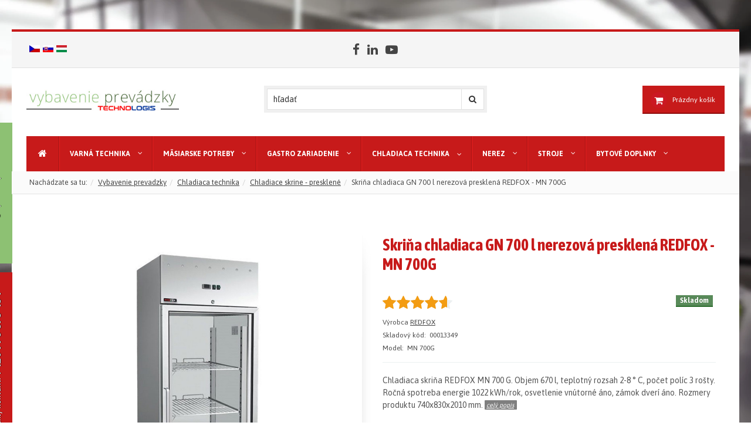

--- FILE ---
content_type: text/html; charset=utf-8
request_url: https://vybavenieprevadzky.sk/skrina-chladiaca-gn-700-l-nerezova-presklena-redfox-mn-700g
body_size: 25028
content:
<!DOCTYPE html>
<html lang="sk-sk" dir="ltr" class="mobile-header-on">
  <head>
    <meta http-equiv="X-UA-Compatible" content="IE=edge">
    <meta name="viewport" content="width=device-width, initial-scale=1.0, maximum-scale=1.0, user-scalable=no">
    <meta charset="utf-8" />
	<base href="https://vybavenieprevadzky.sk/skrina-chladiaca-gn-700-l-nerezova-presklena-redfox-mn-700g" />
	<meta name="keywords" content="gastro, vybavenie, kuchyne, profi, kontaktné grily, sporáky, konvektomaty, salamandre, mlynčeky na mäso, plničky klobás, nerez riad" />
	<meta name="title" content="Skriňa chladiaca GN 700 l nerezová presklená REDFOX - MN 700G" />
	<meta name="robots" content="max-snippet:-1, max-image-preview:large, max-video-preview:-1" />
	<meta name="description" content="Skriňa chladiaca GN 700 l nerezová presklená REDFOX - MN 700G Chladiace skrine - presklené dvere Chladiaca skriňa REDFOX MN 700 G. Objem 670 l, teplotný rozsah 2-8 ° C, počet políc 3 rošty. Ročná spotreba energie 1022 kWh/rok, osvetlenie vnútorné áno, zámok dverí áno. Rozmery produktu 740x830x2010 mm." />
	<title>Chladiace skrine - presklené dvere: Skriňa chladiaca GN 700 l nerezová presklená REDFOX - MN 700G | vybavenieprevadzky.sk</title>
    <script data-cfasync="false">var QUIX_ROOT_URL = "https://vybavenieprevadzky.sk/";window.FILE_MANAGER_ROOT_URL = "https://vybavenieprevadzky.sk/images/";</script>
	<link href="https://vybavenieprevadzky.sk/skrina-chladiaca-gn-700-l-nerezova-presklena-redfox-mn-700g" rel="canonical" />
	<link href="/templates/hera_j3_vm3/images/favicon.ico" rel="shortcut icon" type="image/vnd.microsoft.icon" />
	<link href="/favicon.ico" rel="shortcut icon" type="image/vnd.microsoft.icon" />
	<link href="https://vybavenieprevadzky.sk//plugins/system/vmtopandlast/labels.css" rel="stylesheet" />
	<link href="/templates/hera_j3_vm3/css/vmsite-ltr.css?vmver=b2c89df1" rel="stylesheet" />
	<link href="/components/com_virtuemart/assets/css/chosen.css?vmver=b2c89df1" rel="stylesheet" />
	<link href="/components/com_virtuemart/assets/css/jquery.fancybox-1.3.4.css?vmver=b2c89df1" rel="stylesheet" />
	<link href="/media/com_jce/site/css/content.min.css?badb4208be409b1335b815dde676300e" rel="stylesheet" />
	<link href="/plugins/system/jcemediabox/css/jcemediabox.min.css?694e8c6cd10a5c458a4efb27d8ee5c83" rel="stylesheet" />
	<link href="/templates/hera_j3_vm3/css/bootstrap.min.css" rel="stylesheet" />
	<link href="/templates/hera_j3_vm3/css/font-awesome.min.css" rel="stylesheet" />
	<link href="/templates/hera_j3_vm3/css/template.css" rel="stylesheet" />
	<link href="//fonts.googleapis.com/css?family=Asap:300,400,700&amp;subset=latin,greek,cyrillic" rel="stylesheet" />
	<link href="/templates/hera_j3_vm3/css/blackred.css" rel="stylesheet" />
	<link href="/media/plg_system_miniteksystemmessages/css/miniteksystemmessages.css?b9a637c7926223384d1d1e7bfcac4e9c" rel="stylesheet" />
	<link href="/media/plg_system_miniteksystemmessages/css/polipop.core.css?b9a637c7926223384d1d1e7bfcac4e9c" rel="stylesheet" />
	<link href="/media/plg_system_miniteksystemmessages/css/polipop.default.css?b9a637c7926223384d1d1e7bfcac4e9c" rel="stylesheet" />
	<link href="/media/djmegamenu/themes/custom133.css?v=3.6.1.2.pro" rel="stylesheet" />
	<link href="/modules/mod_djmegamenu/assets/css/animations.css?v=3.6.1.2.pro" rel="stylesheet" />
	<link href="//maxcdn.bootstrapcdn.com/font-awesome/4.7.0/css/font-awesome.min.css" rel="stylesheet" />
	<style>

    /* Quantity buttons on category view */

    .grid span.addtocart-button, .grid .notify, .list .addtocart-button{
      position: relative;
    }

    .grid .addtocart-bar, .list .addtocart-bar{
      position: absolute;
      bottom: 0;
      left: 0;
      margin-left: 0;
    }

    .grid span.quantity-box, .list span.quantity-box{
      display: block !important;
      width: 35px;
      float:left;
      padding-top: 0;
      margin-right: 2px;
    }

    .grid input.quantity-input, .list input.quantity-input {
      width: 35px;
      height: 35px !important;
    }

    .browse-view .spacer span.quantity-controls {
      display: block;
      float:left;
      margin: 0;
      padding: 0;
      width: 25px;
      height: 35px;
    }

    .spacer button.quantity-controls{
      line-height: 1;
      display: block;
    }

    .spacer .quantity-input {
      display: block;
    }

    .single span.quantity-controls{
      display: none;
    }

    .grid .layout-2:first-child , .list .layout-2:first-child {
      display: block;
    }

    .grid .layout-2:first-child + .layout-2 {
      text-align: right;
    }

    .grid .layout-2:last-child , .list .layout-2:last-child {
      left: 0;
    }

  #system-message-container {
			display: none;
		}
			.polipop_theme_default .polipop__notification_type_success,
			.polipop_theme_compact .polipop__notification_type_success {
				background-color: #8ec274;
				color: #ffffff;
			}
			.polipop_theme_default .polipop__notification_type_success .polipop__notification-icon svg,
			.polipop_theme_compact .polipop__notification_type_success .polipop__notification-icon svg {
				fill: #ffffff;
			}
			.polipop_theme_default .polipop__notification_type_info,
			.polipop_theme_compact .polipop__notification_type_info {
				background-color: #1ba2d2;
				color: #ffffff;
			}
			.polipop_theme_default .polipop__notification_type_info .polipop__notification-icon svg,
			.polipop_theme_compact .polipop__notification_type_info .polipop__notification-icon svg {
				fill: #ffffff;
			}
			.polipop_theme_default .polipop__notification_type_warning,
			.polipop_theme_compact .polipop__notification_type_warning {
				background-color: #f97147;
				color: #ffffff;
			}
			.polipop_theme_default .polipop__notification_type_warning .polipop__notification-icon svg,
			.polipop_theme_compact .polipop__notification_type_warning .polipop__notification-icon svg {
				fill: #ffffff;
			}
			.polipop_theme_default .polipop__notification_type_error,
			.polipop_theme_compact .polipop__notification_type_error {
				background-color: #c71a1a;
				color: #ffffff;
			}
			.polipop_theme_default .polipop__notification_type_error .polipop__notification-icon svg,
			.polipop_theme_compact .polipop__notification_type_error .polipop__notification-icon svg {
				fill: #ffffff;
			}
					.dj-hideitem { display: none !important; }

			#dj-megamenu133mobile { display: none; }
		@media (max-width: 979px) {
			#dj-megamenu133, #dj-megamenu133sticky, #dj-megamenu133placeholder { display: none !important; }
			#dj-megamenu133mobile { display: block; }
		}
	@media screen and (min-width: 768px) and (max-width: 992px){  } @media screen and (max-width: 767px) {  } 
	</style>
	<script type="application/json" class="joomla-script-options new">{"miniteksystemmessages":{"token":"3363846363a82dcf969538a4bb91daed","site_path":"https:\/\/vybavenieprevadzky.sk\/","is_site":true,"user_id":0,"application_messages":[],"session_message":true,"session_redirect_link":false,"lifetime":"15","actions_log":false,"logged_users":false,"error_text":"Chyba","success_text":"Spr\u00e1va","notice_text":"Pozn\u00e1mka","warning_text":"Warning!","appendTo":"body","position":"top-left","layout":"popups","theme":"default","icons":true,"insert":"before","spacing":10,"pool":0,"sticky":false,"life":3000,"progressbar":true,"pauseOnHover":true,"headerText":"Messages","closer":false,"closeText":"Close","loadMoreText":"Load more","hideEmpty":false,"effect":"fade","easing":"linear","effectDuration":250,"group_messages":false},"csrf.token":"3363846363a82dcf969538a4bb91daed","system.paths":{"root":"","base":""}}</script>
	<script src="https://vybavenieprevadzky.sk/components/com_onepage/assets/js/opcping.js?opcver=2Z0Z398Z2032Z120520"></script>
	<script src="/media/jui/js/jquery.min.js?b9a637c7926223384d1d1e7bfcac4e9c"></script>
	<script src="/media/jui/js/jquery-noconflict.js?b9a637c7926223384d1d1e7bfcac4e9c"></script>
	<script src="/media/jui/js/jquery-migrate.min.js?b9a637c7926223384d1d1e7bfcac4e9c"></script>
	<script src="/components/com_virtuemart/assets/js/jquery-ui.min.js?vmver=1.9.2"></script>
	<script src="/components/com_virtuemart/assets/js/jquery.ui.autocomplete.html.js"></script>
	<script src="/components/com_virtuemart/assets/js/jquery.noconflict.js" async></script>
	<script src="/components/com_virtuemart/assets/js/chosen.jquery.min.js?vmver=b2c89df1"></script>
	<script src="/components/com_virtuemart/assets/js/vmprices.js?vmver=b2c89df1"></script>
	<script src="/components/com_virtuemart/assets/js/dynupdate.js?vmver=b2c89df1"></script>
	<script src="/templates/hera_j3_vm3/js/fancybox/jquery.fancybox-1.3.4.pack.js?vmver=b2c89df1"></script>
	<script src="/plugins/system/jcemediabox/js/jcemediabox.min.js?1f7b0a303a8f99b234bb0a0914bb82ad"></script>
	<script src="/templates/hera_j3_vm3/js/jui/bootstrap.min.js?b9a637c7926223384d1d1e7bfcac4e9c"></script>
	<script src="/templates/hera_j3_vm3/js/jquery.matchHeight-min.js" defer></script>
	<script src="/templates/hera_j3_vm3/js/template.js" defer></script>
	<script src="/templates/hera_j3_vm3/js/jquery.zoom.min.js" defer></script>
	<script src="/media/plg_system_miniteksystemmessages/js/polipop.js?b9a637c7926223384d1d1e7bfcac4e9c"></script>
	<script src="/media/system/js/core.js?b9a637c7926223384d1d1e7bfcac4e9c"></script>
	<script src="/media/plg_system_miniteksystemmessages/js/miniteksystemmessages.js"></script>
	<script src="/modules/mod_djmegamenu/assets/js/jquery.djmegamenu.js?v=3.6.1.2.pro" defer></script>
	<script src="/modules/mod_virtuemart_cart/assets/js/update_cart.js?vmver=b2c89df1"></script>
	<script src="/libraries/quix/assets/js/wow.js?ver=2.7.5.1"></script>
	<script>
var im_base = "https://vybavenieprevadzky.sk";var im_extrabase = "";//<![CDATA[ 
if (typeof Virtuemart === "undefined"){
	var Virtuemart = {};}
var vmSiteurl = 'https://vybavenieprevadzky.sk/' ;
Virtuemart.vmSiteurl = vmSiteurl;
var vmLang = '&lang=sk';
Virtuemart.vmLang = vmLang; 
var vmLangTag = 'sk';
Virtuemart.vmLangTag = vmLangTag;
var Itemid = '&Itemid=758';
Virtuemart.addtocart_popup = "0" ; 
var vmCartError = Virtuemart.vmCartError = "Vyskytla sa chyba počas aktualizovania vášho košíka.";
var usefancy = true; //]]>
jQuery(document).ready(function(){WfMediabox.init({"base":"\/","theme":"standard","width":"","height":"","lightbox":0,"shadowbox":0,"icons":1,"overlay":1,"overlay_opacity":0,"overlay_color":"","transition_speed":300,"close":2,"scrolling":"fixed","labels":{"close":"Close","next":"Next","previous":"Previous","cancel":"Cancel","numbers":"{{numbers}}","numbers_count":"{{current}} of {{total}}","download":"Download"}});});
	(function(){
		var cb = function() {
			var add = function(css, id) {
				if(document.getElementById(id)) return;
				
				var l = document.createElement('link'); l.rel = 'stylesheet'; l.id = id; l.href = css;
				var h = document.getElementsByTagName('head')[0]; h.appendChild(l);
			}
			add('/media/djextensions/css/animate.min.css', 'animate_min_css');
			add('/media/djextensions/css/animate.ext.css', 'animate_ext_css');
		};
		var raf = requestAnimationFrame || mozRequestAnimationFrame || webkitRequestAnimationFrame || msRequestAnimationFrame;
		if (raf) raf(cb);
		else window.addEventListener('load', cb);
	})();
	</script>
	<script type="application/ld+json">
{"@context":"http:\/\/schema.org","@type":"Organization","name":"vybavenieprevadzky.sk","url":"https:\/\/vybavenieprevadzky.sk\/"}
	</script>
	<meta property="og:type" content="product" />
  <meta property="og:url" content="https://vybavenieprevadzky.sk/skrina-chladiaca-gn-700-l-nerezova-presklena-redfox-mn-700g" />
  <meta property="og:title" content="Skriňa chladiaca GN 700 l nerezová presklená REDFOX - MN 700G" />
  <meta property="og:description" content="Vlastnosti:
Veľkosť GN / EN zariadenia [mm]: GN 2/1Objem komory [l]: 670Minimálna teplota zariadenia [°C]: 2Maximálna teplota zariadenia [°C]: 8Hrúbka izolácie [mm]: 60Typ ovládania:..." />
  <meta property="og:image" content="https://vybavenieprevadzky.sk/images/virtuemart/product/lednice58.jpg" />
	
	<!-- Global site tag (gtag.js) - Google Analytics -->
	<script async src="https://www.googletagmanager.com/gtag/js?id=AW-934287318"></script>
	<!-- Global site tracking tag - Google Analytics and Google Adwords -->
	<script type="text/javascript">
		window.dataLayer = window.dataLayer || [];
		function gtag(){dataLayer.push(arguments);}
		gtag('js', new Date());

		gtag('config', 'AW-934287318');
		gtag('config', 'AW-934287318');
	</script>
<!-- matomo Global Tracking Code Snippet -->
<script>
  var _paq = window._paq = window._paq || [];
  /* tracker methods like "setCustomDimension" should be called before "trackPageView" */
  _paq.push(['trackPageView']);
  _paq.push(['enableLinkTracking']);
  (function() {
    var u="https://m4tomo.vybavenieprevadzky.sk/";
    _paq.push(['setTrackerUrl', u+'m4tomo.php']);
    _paq.push(['setSiteId', '1']);
    var d=document, g=d.createElement('script'), s=d.getElementsByTagName('script')[0];
    g.async=true; g.src=u+'m4tomo.js'; s.parentNode.insertBefore(g,s);
  })();
</script>
<noscript><p><img src="https://m4tomo.vybavenieprevadzky.sk/m4tomo.php?idsite=1&amp;rec=1" style="border:0;" alt="" /></p></noscript>
<!-- End Matomo Code -->
	<!-- Start: Google Structured Data -->
			
<script type="application/ld+json" data-type="gsd">
{
    "@context": "https://schema.org",
    "@type": "BreadcrumbList",
    "itemListElement": [
        {
            "@type": "ListItem",
            "position": 1,
            "name": "Chladiaca technika",
            "item": "https://vybavenieprevadzky.sk/chladiaca-technika"
        },
        {
            "@type": "ListItem",
            "position": 2,
            "name": "Chladiace skrine - presklené",
            "item": "https://vybavenieprevadzky.sk/chladiaca-technika/chladiace-skrine-presklene-dvere"
        },
        {
            "@type": "ListItem",
            "position": 3,
            "name": "Skriňa chladiaca GN 700 l nerezová presklená REDFOX - MN 700G",
            "item": "https://vybavenieprevadzky.sk/skrina-chladiaca-gn-700-l-nerezova-presklena-redfox-mn-700g"
        }
    ]
}
</script>

<script type="application/ld+json" data-type="gsd">
{
    "@context": "https://schema.org",
    "@type": "Product",
    "productID": "MN 700G",
    "name": "Skriňa chladiaca GN 700 l nerezová presklená REDFOX - MN 700G",
    "image": "https://vybavenieprevadzky.sk/images/virtuemart/product/lednice58.jpg",
    "description": "Chladiaca skriňa REDFOX MN 700 G. Objem 670 l, teplotný rozsah 2-8 ° C, počet políc 3 rošty. Ročná spotreba energie 1022 kWh/rok, osvetlenie vnútorné áno, zámok dverí áno. Rozmery produktu 740x830x2010 mm.",
    "sku": "00013349",
    "mpn": "MN 700G",
    "google_product_category": "97",
    "brand": {
        "@type": "Brand",
        "name": "REDFOX"
    },
    "offers": {
        "@type": "Offer",
        "price": "1389.00",
        "priceCurrency": "Eur",
        "url": "https://vybavenieprevadzky.sk/skrina-chladiaca-gn-700-l-nerezova-presklena-redfox-mn-700g",
        "itemCondition": "http://schema.org/NewCondition",
        "availability": "http://schema.org/InStock",
        "priceValidUntil": "2124-03-28T09:17:03+01:00"
    },
    "aggregateRating": {
        "@type": "AggregateRating",
        "ratingValue": "4.5",
        "reviewCount": "94",
        "worstRating": "0",
        "bestRating": "5"
    }
}
</script>
			<!-- End: Google Structured Data -->

    
        <style>
      body{ background-color: white}
    </style>
    
        <style>
      .container, .container-fluid{ background-color: white}
    </style>
    
        <style>
      h1, .h1, h2, .h2, h3, .h3, h4, h5, h6, .product-price, .PricesalesPrice, .PricebasePriceWithTax, legend, .nav > li > a, .nav > li > span{
        font-family: 'Asap', sans-serif;
      }
    </style>
    
        <style>
      body, .cart-view .PricesalesPrice{
        font-family: 'Asap', sans-serif;
      }
    </style>
    
    
        <link rel="stylesheet" type="text/css" href="/templates/hera_j3_vm3/css/custom.css">
    
    <!-- HTML5 Shim and Respond.js IE8 support of HTML5 elements and media queries -->
    <!--[if lt IE 9]>
      <script src="https://oss.maxcdn.com/libs/html5shiv/3.7.0/html5shiv.js"></script>
      <script src="https://oss.maxcdn.com/libs/respond.js/1.4.2/respond.min.js"></script>
    <![endif]-->

    
        <link rel="preconnect" href="https://fonts.googleapis.com">
<link rel="preconnect" href="https://fonts.gstatic.com" crossorigin>
<link href="https://fonts.googleapis.com/css2?family=Asap+Condensed:wght@700&family=Asap:wght@400;700&display=swap" rel="stylesheet">

<link rel="preload" href="https://vybavenieprevadzky.sk/media/djextensions/css/animate.min.css" as="style">
<link rel="preload" href="https://vybavenieprevadzky.sk/media/djextensions/css/animate.ext.css" as="style">
<link rel="stylesheet" href="/templates/hera_j3_vm3/css/font-awesome.min.css">

<meta name="msapplication-TileColor" content="#da532c">
<meta name="theme-color" content="#ffffff">    
    <script>
    // Check for Sticky Menu
    var sticky = 0;
    </script>
  <link rel="apple-touch-icon" sizes="180x180" href="/favikony/apple-touch-icon.png">
<link rel="icon" type="image/png" sizes="32x32" href="/favikony/favicon-32x32.png">
<link rel="icon" type="image/png" sizes="16x16" href="/favikony/favicon-16x16.png">
<link rel="manifest" href="/favikony/site.webmanifest">
<link rel="mask-icon" href="/favikony/safari-pinned-tab.svg" color="#46322d">
<link rel="shortcut icon" href="/favikony/favicon.ico">
<meta name="msapplication-TileColor" content="#da532c">
<meta name="msapplication-config" content="/favikony/browserconfig.xml">
<meta name="theme-color" content="#ffffff">
</head>
  <body id="page" class=" com_virtuemart view-productdetails no-task itemid-758 desktop  " style="background: url(/images/pozadi/pozadi.webp) no-repeat fixed center center;background-size: cover;-webkit-background-size: cover;-moz-background-size: cover;-o-background-size: cover;"><div class="dj-offcanvas-wrapper"><div class="dj-offcanvas-pusher"><div class="dj-offcanvas-pusher-in">
    <!--[if lte IE 7]>
      <h1 class="ie7">vybavenieprevadzky.sk</h1>
      <p class="browsehappy">You are using an <strong>outdated</strong> browser.<br> Please <a href="https://browsehappy.com/">upgrade your browser</a> to improve your experience.</p>
      <style type="text/css">
        .container {display: none;}
      </style>
    <![endif]-->
    <div id="main-container" class="container">
			                  <div class="row toolbar">
        <div class="col-md-4 col-sm-4 col-xs-4 toolbar-l">

<div class="custom jazyky"  >
	<p style="text-align: left; margin: 0; padding-top: 3px;"><a href="https://vybaveniprovozu.cz" title="Česká verze"><img src="/images/jazyky/cs.webp" alt="cs" style="margin-left: 5px;" /></a><a href="https://vybavenieprevadzky.sk" title="Slovensky"><img src="/images/jazyky/sk.webp" alt="sk" style="margin-left: 5px;" /></a><a href="https://profigastro.hu" title="Magyar"><img src="/images/jazyky/hu.webp" alt="Magyar" style="margin-left: 5px;" /></a><a href="http://profigastro-hu.svethostingu-tmp.cz" title="Magyar"><br /></a></p></div>


<div class="custom"  >
	<div>
<div style="text-shadow: 0px 1px 1px rgba(0,0,0,0.75); position: absolute; left: 50%; margin-left: -386px; padding: 10px 10px; background: #c71a1a; width: 310px; text-align: center; top: 540px; rotate: 90%; transform: rotate(-90deg); -ms-transform: rotate(-90deg); /* ie 9 */-webkit-transform: rotate(-90deg); /* chrome, safari, opera */height: 50px; color: white;">Rýchly kontakt: <span style="font-size: 14pt;"><strong>+420 776 873 434</strong></span></div>
</div></div>


<div class="custom"  >
	<div>
<p style="margin-left: -351px; padding: 12px 20px; background: #8dc173; width: 240px; text-align: center; top: 250px; transform: rotate(-90deg); height: 50px; text-shadow: 0px 1px 1px rgba(0,0,0,0.75); position: absolute; left: 50%; rotate: 90%; -ms-transform: rotate(-90deg); -webkit-transform: rotate(-90deg); color: white;"><span style="font-size: 10pt;"><strong>obchod@vybaveniprovozu.cz</strong></span></p>
</div></div>
</div>
        <div class="col-md-4 col-sm-4 col-xs-4 text-center toolbar-c dropdown">
                    <button id="vt-social-btn" class="visible-xs btn btn-xs btn-default" type="button" data-toggle="dropdown"><i class="fa fa-share-alt" aria-hidden="true"></i> Follow us</button>
                    <ul id="vt-social" class="social ">
                        <li><a target="_blank" href="https://www.facebook.com/vybaveniprovozu" title="Facebook" data-toggle="tooltip" data-placement="right"><i class="fa fa-facebook"></i></a></li>
                                                                        <li><a target="_blank" href="https://www.linkedin.com/company/technologis-cz" title="Linkedin" data-toggle="tooltip" data-placement="right"><i class="fa fa-linkedin"></i></a></li>
                                    <li><a target="_blank" href="https://www.youtube.com/channel/UC1bL3F7-NDp-3Drb26zEzlA" title="Youtube" data-toggle="tooltip" data-placement="right"><i class="fa fa-youtube-play"></i></a></li>
                                  </ul>
       </div>
       <div class="col-md-4 col-sm-4 col-xs-4 text-right toolbar-r"></div>
      </div>
            
            <header class="row">
        <div class="col-md-3 col-sm-3 logo-wrapper">
          <a href="https://vybavenieprevadzky.sk/">
            

<div class="custom"  >
	<p><img src="/images/logo.jpg" alt="logo" /></p></div>

          </a>
        </div>
        <div class="col-sm-6 col-xs-12 headerbar">
                    		<div class="col-md-12 moduletable ">
  		      <div class="border" data-mh="headerbar">
			<!--BEGIN Search Box -->
<form action="/list-all-products?limitstart=0" method="get">
<div class="search">
  <div class="input-group"><input name="keyword" alt="Vyhľadať" class="mod_virtuemart_search inputbox" type="text" size="50" value="hľadať"  onblur="if(this.value=='') this.value='hľadať'" onfocus="if(this.value=='hľadať') this.value=''" />
    <span class="input-group-btn">
      <button class="btn" type="submit"><i class="fa fa-search"></i></button>
    </span>
  </div>
</div>
		<input type="hidden" name="limitstart" value="0" />
		<input type="hidden" name="option" value="com_virtuemart" />
		<input type="hidden" name="view" value="category" />
    <input type="hidden" name="virtuemart_category_id" value="0"/>

</form>

<!-- End Search Box -->
      </div>
    </div>
	
 
                  </div>
                <div class="col-md-3 col-sm-3 col-xs-12 cart">
          
<!-- Virtuemart 2 Ajax Card -->
<div class="cartwrapper">
  <div class="vmCartModule  btn-group" id="vmCartModule">

    <button class="total_wrapper btn btn-link dropdown-toggle" data-toggle="dropdown">
      <span class="fa-stack fa-lg">
        <i class="fa fa-circle fa-stack-2x"></i>
        <i class="fa fa-shopping-cart fa-stack-1x fa-inverse"></i>
      </span>

      <span class="total_products">Prázdny košík</span>

      <span class="total">
            </span>
    </button>
          	<div id="hiddencontainer" class="hiddencontainer" style=" display: none; ">
      		<div class="vmcontainer container">
      			<div class="product_row clearfix">
              <div class="product_image col-md-3 col-xs-3">
              <span class="image"></span>
              </div>
              <div class="col-md-6 col-xs-6 text-center">
      				<span class="quantity"></span>&nbsp;x&nbsp;<span class="product_name"></span>
              </div>
        			              <div class="col-md-3 col-xs-3">
        				<div class="subtotal_with_tax badge" style="float: right;"></div>
              </div>
        			      			<div class="customProductData col-md-12"></div>
      			</div>
      		</div>
      	</div>

        <div class="dd_cart_wrapper dropdown-menu">

            <div class="vm_cart_products clear">
              <div class="vmcontainer container">
          	                </div>
        	</div>
          <div class="show_cart_m container">
            <button class="btn btn-default btn-xs hide_cart" type="button"><i class="fa fa-times"></i></button>
                        <a rel="nofollow" href="/index.php?option=com_virtuemart&amp;view=cart&amp;Itemid=758" style="float:right;" class="btn btn-default btn-xs show-cart">Obsah košíka</a>
          </div>
          <div class="payments_signin_button"></div>

        </div>

        <div class="payments-signin-button" ></div>    <noscript>
    Prosím počkajte    </noscript>
  </div>
</div>
<script>
jQuery(document).ready(function($){
  // Stop click propagation so the dropdown is not closing
  $('a.show-cart').click(function(e){
    e.stopPropagation();
  });
});
</script>
        </div>
              </header>
      
                  <nav id="menubar" class="row navigation">
        <div class="col-md-12">
          <div id="container" class="navbar navbar-inverse" role="navigation">
                        <div class="col-md-12 menu">
              <p class="pull-left hidden-lg menu-title">MENU</p>
              <button type="button" class="navbar-toggle hidden-lg" id="offcanvas-toggle">
                <span class="sr-only">Toggle navigation</span>
                <span class="icon-bar"></span>
                <span class="icon-bar"></span>
                <span class="icon-bar"></span>
                <span class="glyphicon glyphicon-remove hide"></span>
              </button>
                            <ul class="list-unstyled menu menu  nav navbar-nav visible-lg">
<li class="item-101"><a href="/" >Titulní</a></li><li class="item-459 deeper parent"><a href="/varna-technika" >Varná technika</a><ul class="dropdown-menu big"><li class="item-533"><a href="/varna-technika/grilovacie-dosky" >Grilovacie dosky</a></li><li class="item-597"><a href="/varna-technika/sporaky" >Sporáky</a></li><li class="item-745"><a href="/varna-technika/vyrobnik-cukrovej-vaty" >Výrobník cukrovej vaty</a></li><li class="item-531"><a href="/varna-technika/gyros" >Gyros</a></li><li class="item-596"><a href="/varna-technika/plynove-panvice" >Plynové pánvice</a></li><li class="item-773"><a href="/varna-technika/ryzovary" >Ryžovary</a></li><li class="item-603"><a href="/varna-technika/varice-cestovin" >Variče cestovín</a></li><li class="item-534"><a href="/varna-technika/kontaktne-grily" >Kontaktné grily</a></li><li class="item-600"><a href="/varna-technika/varne-stolicky" >Varné stoličky</a></li><li class="item-590"><a href="/varna-technika/vaflovace" >Vaflovače</a></li><li class="item-532"><a href="/varna-technika/salamander-a-toastery" >Salamander a toastery</a></li><li class="item-595"><a href="/varna-technika/elektricke-panvice" >Elektrické pánvice</a></li><li class="item-749"><a href="/varna-technika/ohrevne-vitriny" >Ohrievacie vitríny</a></li><li class="item-875"><a href="/varna-technika/ohrievacie-dosky" >Ohrievacie dosky</a></li><li class="item-602"><a href="/varna-technika/mikrovlnne-rury" >Mikrovlnné rury</a></li><li class="item-535"><a href="/varna-technika/fritezy" >Fritézy</a></li><li class="item-604"><a href="/varna-technika/popcorn" >Popcorn</a></li><li class="item-530"><a href="/varna-technika/pizza-pece" >Pizza pece</a></li><li class="item-591"><a href="/varna-technika/grily-na-kurcata" >Grily na kurčatá</a></li><li class="item-601"><a href="/varna-technika/pece-a-konvektomaty" >Pece a konvektomaty</a></li><li class="item-876"><a href="/varna-technika/grily-a-razna" >Grily a ražňa</a></li><li class="item-593"><a href="/varna-technika/kavovary" >Kávovary</a></li><li class="item-592"><a href="/varna-technika/hot-dog-opekace" >Hot Dog, opékače</a></li><li class="item-605"><a href="/varna-technika/palacinkovace" >Palacinkovače</a></li><li class="item-594"><a href="/varna-technika/vyrobniky-horucej-vody" >Výrobníky horúcej vody</a></li><li class="item-599"><a href="/varna-technika/bemary-vodne-kupele" >Vodné kúpele</a></li><li class="item-874"><a href="/list-all-products/unox" >UNOX</a></li><li class="item-774"><a href="/varna-technika/indukcne-varice" >Indukčné variče</a></li><li class="item-598"><a href="/varna-technika/varne-kotly" >Varné kotly</a></li></ul></li><li class="item-872 deeper parent"><a href="/masiarske-potreby" >Mäsiarske potreby</a><ul class="dropdown-menu big"><li class="item-279"><a href="/masiarske-potreby/kutre" >Kutre</a></li><li class="item-501"><a href="/masiarske-potreby/skubacky-hydiny" >Škubačky hydiny</a></li><li class="item-283"><a href="/masiarske-potreby/narezove-stroje" >Nárezové stroje</a></li><li class="item-612"><a href="/masiarske-potreby/udiarne" >Udiarne</a></li><li class="item-282"><a href="/masiarske-potreby/mlynceky-na-maso" >Mlynčeky na mäso</a></li><li class="item-772"><a href="/masiarske-potreby/sitka-do-mlynceka" >Sitka do mlynčeka</a></li><li class="item-499"><a href="/masiarske-potreby/masirovacky-masa" >Masírovačky mäsa</a></li><li class="item-617"><a href="/masiarske-potreby/klipsovacka" >Klipsovačka</a></li><li class="item-284"><a href="/masiarske-potreby/masiarske-narazacky" >Mäsiarske plničky</a></li><li class="item-878"><a href="/gastro-zariadenie/umela-liahen" >Liahně</a></li><li class="item-584"><a href="/masiarske-potreby/masiarske-klaty" >Mäsiarske klaty</a></li><li class="item-879"><a href="/masiarske-potreby/nastrikovacky" >Nastrikovačky</a></li><li class="item-281"><a href="/masiarske-potreby/miesacky-masa-rucne" >Ručné miešačky mäsa</a></li><li class="item-280"><a href="/masiarske-potreby/miesacky-masa-elektricke" >Elektrické miešačky mäsa</a></li><li class="item-585"><a href="/masiarske-potreby/pily-na-kosti" >Píly na kosti</a></li><li class="item-880"><a href="/gastro-zariadenie/krouhace" >Krouhače</a></li></ul></li><li class="item-156 deeper parent"><a href="/gastro-zariadenie" >Gastro zariadenie</a><ul class="dropdown-menu big"><li class="item-158"><a href="/gastro-zariadenie/kuchynske-roboty" >Kuchynské roboty</a></li><li class="item-488"><a href="/gastro-zariadenie/prislusenstvo-k-kuchynskym-robotom" >Príslušenstvo ku kuchynským robotom</a></li><li class="item-889"><a href="/gastro-zariadenie/nerezovy-riad" >Nerezový riad</a></li><li class="item-1321"><a href="/gastro-zariadenie/davkovace-napojov" >Dávkovače nápojov</a></li><li class="item-751"><a href="/gastro-zariadenie/barmanske-vybavenie" >Barmanské vybavenie</a></li><li class="item-587"><a href="/gastro-zariadenie/vakuove-balicky" >Vakuové baličky</a></li><li class="item-160"><a href="/gastro-zariadenie/spiralove-miesice-cesta" >Špirálové miesiče cesta</a></li><li class="item-586"><a href="/gastro-zariadenie/rucne-ponorne-mixery" >Ručné ponorné mixéry</a></li><li class="item-890"><a href="/nerezovy-nabytok/gastro-voziky" >Gastro vozíky</a></li><li class="item-761"><a href="/gastro-zariadenie/umela-liahen" >Liahně</a></li><li class="item-606"><a href="/gastro-zariadenie/vyvalovaci-lisy-na-cesto" >Vyvalovací lisy na cesto</a></li><li class="item-1319"><a href="/gastro-zariadenie/strojceky-na-cestoviny" >Strojčeky na cestoviny</a></li><li class="item-891"><a href="/masiarske-potreby/mlynceky-na-maso" >Mlynčeky na mäso</a></li><li class="item-588"><a href="/gastro-zariadenie/vahy" >Váhy</a></li><li class="item-744"><a href="/gastro-zariadenie/termosy" >Termosy</a></li><li class="item-502"><a href="/gastro-zariadenie/skrabadla-na-zemiaky" >Škrabadla na zemiaky</a></li><li class="item-750"><a href="/gastro-zariadenie/drvice-odpadov" >Drvič odpadu</a></li><li class="item-892"><a href="/masiarske-potreby/narezove-stroje" >Nárezové stroje</a></li><li class="item-589"><a href="/gastro-zariadenie/umyvacky" >Umývačky</a></li><li class="item-753"><a href="/gastro-zariadenie/gn-nadoby" >GN nádoby</a></li><li class="item-583"><a href="/gastro-zariadenie/krouhace" >Krouhače</a></li><li class="item-1320"><a href="/gastro-zariadenie/sterilizator-nozov" >Sterilizátory nožov</a></li></ul></li><li class="item-465 active deeper parent"><a href="/chladiaca-technika" >Chladiaca technika</a><ul class="dropdown-menu big"><li class="item-607"><a href="/chladiaca-technika/pizza-stoly" >Pizza stoly</a></li><li class="item-285"><a href="/chladiaca-technika/vyrobnik-ladu" >Výrobníky ľadu</a></li><li class="item-766"><a href="/chladiaca-technika/cukrarske-vitriny" >Cukrárenske vitríny</a></li><li class="item-611"><a href="/chladiaca-technika/sokove-zchladzovace" >Šokové zchladzovače</a></li><li class="item-965"><a href="/chladiaca-technika/chladiaca-komora-na-odpad" >Chladiace komory na odpad</a></li><li class="item-278"><a href="/chladiaca-technika/chladiace-stoly" >Chladiace stoly</a></li><li class="item-608"><a href="/chladiaca-technika/chladiace-skrine-plne-dvere" >Chladiace skrine - plné</a></li><li class="item-758 current active"><a href="/chladiaca-technika/chladiace-skrine-presklene-dvere" >Chladiace skrine - presklené</a></li><li class="item-778"><a href="/chladiaca-technika/chladiace-a-mraziace-boxy" >Chladiace a mraziace boxy</a></li><li class="item-451"><a href="/chladiaca-technika/chladiace-vitriny" >Chladiace vitríny</a></li><li class="item-609"><a href="/chladiaca-technika/mraziace-skrine-plne-dvere" >Mraziace skrine - plné dvere</a></li><li class="item-762"><a href="/chladiaca-technika/mraziace-skrine-presklene-dvere" >Mraziace skrine - presklené</a></li><li class="item-754"><a href="/chladiaca-technika/stroj-na-ladovu-triest" >Stroj na ľadovú triešť</a></li><li class="item-755"><a href="/chladiaca-technika/zmrzlinove-stroje" >Zmrzlinové stroje</a></li><li class="item-458"><a href="/chladiaca-technika/mraziace-stoly" >Mraziace stoly</a></li><li class="item-610"><a href="/chladiaca-technika/mraziace-truhly-plne-dvere" >Mraziace truhly - plné dvere</a></li><li class="item-763"><a href="/chladiaca-technika/mraziace-truhly-presklene" >Mraziace truhly - presklené</a></li><li class="item-764"><a href="/chladiaca-technika/vinoteka" >Vinotéky</a></li><li class="item-966"><a href="/chladiaca-technika/chladnicky-na-zrenie-masa" >Chladničky na zrenie mäsa</a></li></ul></li><li class="item-580 deeper parent"><a href="/nerezovy-nabytok" >Nerez</a><ul class="dropdown-menu big"><li class="item-159"><a href="/nerezovy-nabytok/nerezove-stoly" >Nerezové stoly</a></li><li class="item-746"><a href="/gastro-zariadenie/nerezovy-riad" >Nerezový riad</a></li><li class="item-491"><a href="/nerezovy-nabytok/nerezove-drezy" >Nerezové drezy</a></li><li class="item-500"><a href="/nerezovy-nabytok/gastro-voziky" >Gastro vozíky</a></li><li class="item-748"><a href="/nerezovy-nabytok/nerezove-policky" >Nerezové poličky</a></li><li class="item-1901"><a href="/gastro-zariadenie/termosy" >Termosy</a></li><li class="item-973"><a href="/nerezovy-nabytok/klietky-pre-zvierata" >Klietky pre zvierata</a></li><li class="item-582"><a href="/nerezovy-nabytok/nerezove-regaly" >Nerezové regály</a></li></ul></li><li class="item-581 deeper parent"><a href="/stroje-a-zariadenia" >Stroje</a><ul class="dropdown-menu big"><li class="item-461"><a href="/stroje-a-zariadenia/priemyselne-strojne-vrtacky" >Priemyselné strojné vrtačky</a></li><li class="item-462"><a href="/stroje-a-zariadenia/krizove-stoly" >Krížové stoly</a></li><li class="item-724"><a href="/stroje-a-zariadenia/bremenovy-magnet" >Bremenové magnety</a></li><li class="item-757"><a href="/stroje-a-zariadenia/cistiace-stroje" >Čistiace stroje</a></li><li class="item-768"><a href="/stroje-a-zariadenia/termoventilatory" >Termoventilátory</a></li><li class="item-1056"><a href="/stroje-a-zariadenia/hydraulicke-lisy" >Hydraulické lisy</a></li><li class="item-1057"><a href="/stroje-a-zariadenia/sirokopasove-brusky" >Širokopásové brúsky</a></li><li class="item-881"><a href="/stroje-a-zariadenia/frezky" >Frézky</a></li><li class="item-725"><a href="/stroje-a-zariadenia/zavesne-zeriavove-vahy" >Závesné žeriavové váhy</a></li><li class="item-740"><a href="/stroje-a-zariadenia/zdvihacia-technika" ><img src="/images/menu/stroje/lanove-naviaky.jpg" alt="Zdvíhacia technika" /><span class="image-title">Zdvíhacia technika</span> </a></li><li class="item-1575"><a href="/stroje-a-zariadenia/manipulacna-technika" ><img src="/images/menu/stroje/manipulacna-technika-50x50-tinified.jpg" alt="Manipulačná technika" /><span class="image-title">Manipulačná technika</span> </a></li><li class="item-742"><a href="/stroje-a-zariadenia/elektricke-naradie" >Elektrické náradie</a></li><li class="item-882"><a href="/stroje-a-zariadenia/kompresory" >Kompresory</a></li><li class="item-781"><a href="/stroje-a-zariadenia/briketovacie-stroje" >Briketovacie stroje</a></li><li class="item-1054"><a href="/stroje-a-zariadenia/membranove-dyhovacie-lisy" >Membránové dyhovacie lisy</a></li><li class="item-466"><a href="/stroje-a-zariadenia/odsavace-pilin-a-prachu" >Odsávače pilín a prachu</a></li><li class="item-747"><a href="/stroje-a-zariadenia/formatovaci-pily" >Formátovacie pily</a></li><li class="item-741"><a href="/stroje-a-zariadenia/lupacky-kablov" >Lúpačky káblov</a></li><li class="item-759"><a href="/stroje-a-zariadenia/gravirovacie-stroje" >Gravírovacie stroje</a></li><li class="item-769"><a href="/stroje-a-zariadenia/vodne-filtre" >Vodné filtre</a></li><li class="item-782"><a href="/stroje-a-zariadenia/pasove-pily" >Pásové pily</a></li><li class="item-1055"><a href="/stroje-a-zariadenia/valcekove-dopravniky" >Válčekové dopravníky</a></li><li class="item-1201"><a href="/stroje-a-zariadenia/generatory-ozonu" >Generátory ozónu</a></li><li class="item-883"><a href="/stroje-a-zariadenia/prislusenstvo-k-frezkam" >Príslušenstvo k frézkám</a></li><li class="item-479"><a href="/stroje-a-zariadenia/prislusenstvo-pre-vrtacky" >Príslušenstvo pre vŕtačky</a></li><li class="item-780"><a href="/stroje-a-zariadenia/prislusenstvo-k-formatovacom-pilam" >Príslušenstvo k formátovacím pílam</a></li><li class="item-779"><a href="/stroje-a-zariadenia/prislusenstvo-odsavaca-pilin-a-prachu" >Príslušenstvo odsávača pilín</a></li><li class="item-743"><a href="/stroje-a-zariadenia/prislusenstvo-k-elektrickemu-naradiu" >Príslušenstvo k elektrickému náradiu</a></li><li class="item-1900"><a href="/stroje-a-zariadenia/cistiace-prostriedky" >Čistiace prostriedky</a></li></ul></li><li class="item-787 deeper parent"><a href="/bytove-doplnky" >Bytové doplnky</a><ul class="dropdown-menu big"><li class="item-884"><a href="/bytove-doplnky/kancelarsky-nabytok" >Kancelársky nábytok</a></li><li class="item-887"><a href="/bytove-doplnky/lavicky-a-taburety" >Lavičky a taburety</a></li><li class="item-770"><a href="/bytove-doplnky/zariadenie-pre-salon" >Zariadenie pre salón</a></li><li class="item-974"><a href="/bytove-doplnky/jedalenske-stoly" >Jedálenské stoly</a></li><li class="item-885"><a href="/bytove-doplnky/konferencne-a-dekoracne-stoliky" >Konferenčné a dekoračné stolíky</a></li><li class="item-975"><a href="/bytove-doplnky/komody" >Komody</a></li><li class="item-886"><a href="/bytove-doplnky/lampy" >Lampy</a></li></ul></li></ul>


<ul id="dj-megamenu133" class="dj-megamenu dj-megamenu-custom133 horizontalMenu "
	data-options='{"wrap":null,"animIn":"bounceIn","animOut":"fadeOut","animSpeed":"normal","openDelay":"250","closeDelay":"500","event":"mouseenter","fixed":"0","offset":"0","theme":"custom133","direction":"ltr","wcag":"1"}' data-trigger="979">
<li class="dj-up itemid101 first"><a class="dj-up_a  " href="/" aria-label="Titulní" ><span >&nbsp;<em class="fa fa-home fa-lg" aria-hidden="true" title="Titulní"></em>&nbsp;</span></a></li><li class="dj-up itemid459 fullsub parent"><a class="dj-up_a  " href="/varna-technika" ><span class="dj-drop" >Varná technika<em class="arrow" aria-hidden="true"></em></span></a><div class="dj-subwrap  multiple_cols subcols4" style="width: 100%;"><div class="dj-subwrap-in" style="width: 100%;"><div class="dj-subcol" style="width:25%"><ul class="dj-submenu"><li class="itemid533 first"><a href="/varna-technika/grilovacie-dosky" >Grilovacie dosky</a></li><li class="itemid597"><a href="/varna-technika/sporaky" >Sporáky</a></li><li class="itemid745"><a href="/varna-technika/vyrobnik-cukrovej-vaty" >Výrobník cukrovej vaty</a></li><li class="itemid531"><a href="/varna-technika/gyros" >Gyros</a></li><li class="itemid596"><a href="/varna-technika/plynove-panvice" >Plynové pánvice</a></li><li class="itemid773"><a href="/varna-technika/ryzovary" >Ryžovary</a></li><li class="itemid603"><a href="/varna-technika/varice-cestovin" >Variče cestovín</a></li></ul></div><div class="dj-subcol" style="width:25%"><ul class="dj-submenu"><li class="itemid534 first"><a href="/varna-technika/kontaktne-grily" >Kontaktné grily</a></li><li class="itemid600"><a href="/varna-technika/varne-stolicky" >Varné stoličky</a></li><li class="itemid590"><a href="/varna-technika/vaflovace" >Vaflovače</a></li><li class="itemid532"><a href="/varna-technika/salamander-a-toastery" >Salamander a toastery</a></li><li class="itemid595"><a href="/varna-technika/elektricke-panvice" >Elektrické pánvice</a></li><li class="itemid749"><a href="/varna-technika/ohrevne-vitriny" >Ohrievacie vitríny</a></li><li class="itemid875"><a href="/varna-technika/ohrievacie-dosky" >Ohrievacie dosky</a></li><li class="itemid602"><a href="/varna-technika/mikrovlnne-rury" >Mikrovlnné rury</a></li></ul></div><div class="dj-subcol" style="width:25%"><ul class="dj-submenu"><li class="itemid535 first"><a href="/varna-technika/fritezy" >Fritézy</a></li><li class="itemid604"><a href="/varna-technika/popcorn" >Popcorn</a></li><li class="itemid530"><a href="/varna-technika/pizza-pece" >Pizza pece</a></li><li class="itemid591"><a href="/varna-technika/grily-na-kurcata" >Grily na kurčatá</a></li><li class="itemid601"><a href="/varna-technika/pece-a-konvektomaty" >Pece a konvektomaty</a></li><li class="itemid876"><a href="/varna-technika/grily-a-razna" >Grily a ražňa</a></li><li class="itemid593"><a href="/varna-technika/kavovary" >Kávovary</a></li></ul></div><div class="dj-subcol" style="width:25%"><ul class="dj-submenu"><li class="itemid592 first"><a href="/varna-technika/hot-dog-opekace" >Hot Dog, opékače</a></li><li class="itemid605"><a href="/varna-technika/palacinkovace" >Palacinkovače</a></li><li class="itemid594"><a href="/varna-technika/vyrobniky-horucej-vody" >Výrobníky horúcej vody</a></li><li class="itemid599"><a href="/varna-technika/bemary-vodne-kupele" >Vodné kúpele</a></li><li class="itemid874"><a href="/list-all-products/unox" >UNOX</a></li><li class="itemid774"><a href="/varna-technika/indukcne-varice" >Indukčné variče</a></li><li class="itemid598"><a href="/varna-technika/varne-kotly" >Varné kotly</a></li></ul></div><div style="clear:both;height:0"></div></div></div></li><li class="dj-up itemid872 fullsub parent"><a class="dj-up_a  " href="/masiarske-potreby" ><span class="dj-drop" >Mäsiarske potreby<em class="arrow" aria-hidden="true"></em></span></a><div class="dj-subwrap  multiple_cols subcols4" style="width: 100%;"><div class="dj-subwrap-in" style="width: 100%;"><div class="dj-subcol" style="width:25%"><ul class="dj-submenu"><li class="itemid279 first"><a href="/masiarske-potreby/kutre" >Kutre</a></li><li class="itemid501"><a href="/masiarske-potreby/skubacky-hydiny" >Škubačky hydiny</a></li><li class="itemid283"><a href="/masiarske-potreby/narezove-stroje" >Nárezové stroje</a></li><li class="itemid612"><a href="/masiarske-potreby/udiarne" >Udiarne</a></li></ul></div><div class="dj-subcol" style="width:25%"><ul class="dj-submenu"><li class="itemid282 first"><a href="/masiarske-potreby/mlynceky-na-maso" >Mlynčeky na mäso</a></li><li class="itemid772"><a href="/masiarske-potreby/sitka-do-mlynceka" >Sitka do mlynčeka</a></li><li class="itemid499"><a href="/masiarske-potreby/masirovacky-masa" >Masírovačky mäsa</a></li><li class="itemid617"><a href="/masiarske-potreby/klipsovacka" >Klipsovačka</a></li></ul></div><div class="dj-subcol" style="width:25%"><ul class="dj-submenu"><li class="itemid284 first"><a href="/masiarske-potreby/masiarske-narazacky" >Mäsiarske plničky</a></li><li class="itemid878"><a href="/gastro-zariadenie/umela-liahen" >Liahně</a></li><li class="itemid584"><a href="/masiarske-potreby/masiarske-klaty" >Mäsiarske klaty</a></li><li class="itemid879"><a href="/masiarske-potreby/nastrikovacky" >Nastrikovačky</a></li></ul></div><div class="dj-subcol" style="width:25%"><ul class="dj-submenu"><li class="itemid281 first"><a href="/masiarske-potreby/miesacky-masa-rucne" >Ručné miešačky mäsa</a></li><li class="itemid280"><a href="/masiarske-potreby/miesacky-masa-elektricke" >Elektrické miešačky mäsa</a></li><li class="itemid585"><a href="/masiarske-potreby/pily-na-kosti" >Píly na kosti</a></li><li class="itemid880"><a href="/gastro-zariadenie/krouhace" >Krouhače</a></li></ul></div><div style="clear:both;height:0"></div></div></div></li><li class="dj-up itemid156 fullsub parent"><a class="dj-up_a  " href="/gastro-zariadenie" ><span class="dj-drop" >Gastro zariadenie<em class="arrow" aria-hidden="true"></em></span></a><div class="dj-subwrap  multiple_cols subcols4" style="width: 100%;"><div class="dj-subwrap-in" style="width: 100%;"><div class="dj-subcol" style="width:25%"><ul class="dj-submenu"><li class="itemid158 first"><a href="/gastro-zariadenie/kuchynske-roboty" >Kuchynské roboty</a></li><li class="itemid488"><a href="/gastro-zariadenie/prislusenstvo-k-kuchynskym-robotom" >Príslušenstvo ku kuchynským robotom</a></li><li class="itemid889"><a href="/gastro-zariadenie/nerezovy-riad" >Nerezový riad</a></li><li class="itemid1321"><a href="/gastro-zariadenie/davkovace-napojov" >Dávkovače nápojov</a></li><li class="itemid751"><a href="/gastro-zariadenie/barmanske-vybavenie" >Barmanské vybavenie</a></li><li class="itemid587"><a href="/gastro-zariadenie/vakuove-balicky" >Vakuové baličky</a></li></ul></div><div class="dj-subcol" style="width:25%"><ul class="dj-submenu"><li class="itemid160 first"><a href="/gastro-zariadenie/spiralove-miesice-cesta" >Špirálové miesiče cesta</a></li><li class="itemid586"><a href="/gastro-zariadenie/rucne-ponorne-mixery" >Ručné ponorné mixéry</a></li><li class="itemid890"><a href="/nerezovy-nabytok/gastro-voziky" >Gastro vozíky</a></li><li class="itemid761"><a href="/gastro-zariadenie/umela-liahen" >Liahně</a></li><li class="itemid606"><a href="/gastro-zariadenie/vyvalovaci-lisy-na-cesto" >Vyvalovací lisy na cesto</a></li><li class="itemid1319"><a href="/gastro-zariadenie/strojceky-na-cestoviny" >Strojčeky na cestoviny</a></li></ul></div><div class="dj-subcol" style="width:25%"><ul class="dj-submenu"><li class="itemid891 first"><a href="/masiarske-potreby/mlynceky-na-maso" >Mlynčeky na mäso</a></li><li class="itemid588"><a href="/gastro-zariadenie/vahy" >Váhy</a></li><li class="itemid744"><a href="/gastro-zariadenie/termosy" >Termosy</a></li><li class="itemid502"><a href="/gastro-zariadenie/skrabadla-na-zemiaky" >Škrabadla na zemiaky</a></li><li class="itemid750"><a href="/gastro-zariadenie/drvice-odpadov" >Drvič odpadu</a></li></ul></div><div class="dj-subcol" style="width:25%"><ul class="dj-submenu"><li class="itemid892 first"><a href="/masiarske-potreby/narezove-stroje" >Nárezové stroje</a></li><li class="itemid589"><a href="/gastro-zariadenie/umyvacky" >Umývačky</a></li><li class="itemid753"><a href="/gastro-zariadenie/gn-nadoby" >GN nádoby</a></li><li class="itemid583"><a href="/gastro-zariadenie/krouhace" >Krouhače</a></li><li class="itemid1320"><a href="/gastro-zariadenie/sterilizator-nozov" >Sterilizátory nožov</a></li></ul></div><div style="clear:both;height:0"></div></div></div></li><li class="dj-up itemid465 active fullsub parent"><a class="dj-up_a active " href="/chladiaca-technika" ><span class="dj-drop" >Chladiaca technika<em class="arrow" aria-hidden="true"></em></span></a><div class="dj-subwrap  multiple_cols subcols4" style="width: 100%;"><div class="dj-subwrap-in" style="width: 100%;"><div class="dj-subcol" style="width:25%"><ul class="dj-submenu"><li class="itemid607 first"><a href="/chladiaca-technika/pizza-stoly" >Pizza stoly</a></li><li class="itemid285"><a href="/chladiaca-technika/vyrobnik-ladu" >Výrobníky ľadu</a></li><li class="itemid766"><a href="/chladiaca-technika/cukrarske-vitriny" >Cukrárenske vitríny</a></li><li class="itemid611"><a href="/chladiaca-technika/sokove-zchladzovace" >Šokové zchladzovače</a></li><li class="itemid965"><a href="/chladiaca-technika/chladiaca-komora-na-odpad" >Chladiace komory na odpad</a></li></ul></div><div class="dj-subcol" style="width:25%"><ul class="dj-submenu"><li class="itemid278 first"><a href="/chladiaca-technika/chladiace-stoly" >Chladiace stoly</a></li><li class="itemid608"><a href="/chladiaca-technika/chladiace-skrine-plne-dvere" >Chladiace skrine - plné</a></li><li class="itemid758 current active"><a class="active " href="/chladiaca-technika/chladiace-skrine-presklene-dvere" >Chladiace skrine - presklené</a></li><li class="itemid778"><a href="/chladiaca-technika/chladiace-a-mraziace-boxy" >Chladiace a mraziace boxy</a></li></ul></div><div class="dj-subcol" style="width:25%"><ul class="dj-submenu"><li class="itemid451 first"><a href="/chladiaca-technika/chladiace-vitriny" >Chladiace vitríny</a></li><li class="itemid609"><a href="/chladiaca-technika/mraziace-skrine-plne-dvere" >Mraziace skrine - plné dvere</a></li><li class="itemid762"><a href="/chladiaca-technika/mraziace-skrine-presklene-dvere" >Mraziace skrine - presklené</a></li><li class="itemid754"><a href="/chladiaca-technika/stroj-na-ladovu-triest" >Stroj na ľadovú triešť</a></li><li class="itemid755"><a href="/chladiaca-technika/zmrzlinove-stroje" >Zmrzlinové stroje</a></li></ul></div><div class="dj-subcol" style="width:25%"><ul class="dj-submenu"><li class="itemid458 first"><a href="/chladiaca-technika/mraziace-stoly" >Mraziace stoly</a></li><li class="itemid610"><a href="/chladiaca-technika/mraziace-truhly-plne-dvere" >Mraziace truhly - plné dvere</a></li><li class="itemid763"><a href="/chladiaca-technika/mraziace-truhly-presklene" >Mraziace truhly - presklené</a></li><li class="itemid764"><a href="/chladiaca-technika/vinoteka" >Vinotéky</a></li><li class="itemid966"><a href="/chladiaca-technika/chladnicky-na-zrenie-masa" >Chladničky na zrenie mäsa</a></li></ul></div><div style="clear:both;height:0"></div></div></div></li><li class="dj-up itemid580 fullsub parent"><a class="dj-up_a  " href="/nerezovy-nabytok" ><span class="dj-drop" >Nerez<em class="arrow" aria-hidden="true"></em></span></a><div class="dj-subwrap  multiple_cols subcols4" style="width: 100%;"><div class="dj-subwrap-in" style="width: 100%;"><div class="dj-subcol" style="width:25%"><ul class="dj-submenu"><li class="itemid159 first"><a href="/nerezovy-nabytok/nerezove-stoly" >Nerezové stoly</a></li><li class="itemid746"><a href="/gastro-zariadenie/nerezovy-riad" >Nerezový riad</a></li></ul></div><div class="dj-subcol" style="width:25%"><ul class="dj-submenu"><li class="itemid491 first"><a href="/nerezovy-nabytok/nerezove-drezy" >Nerezové drezy</a></li><li class="itemid500"><a href="/nerezovy-nabytok/gastro-voziky" >Gastro vozíky</a></li></ul></div><div class="dj-subcol" style="width:25%"><ul class="dj-submenu"><li class="itemid748 first"><a href="/nerezovy-nabytok/nerezove-policky" >Nerezové poličky</a></li><li class="itemid1901"><a href="/gastro-zariadenie/termosy" >Termosy</a></li><li class="itemid973"><a href="/nerezovy-nabytok/klietky-pre-zvierata" >Klietky pre zvierata</a></li></ul></div><div class="dj-subcol" style="width:25%"><ul class="dj-submenu"><li class="itemid582 first"><a href="/nerezovy-nabytok/nerezove-regaly" >Nerezové regály</a></li></ul></div><div style="clear:both;height:0"></div></div></div></li><li class="dj-up itemid581 fullsub parent"><a class="dj-up_a  " href="/stroje-a-zariadenia" ><span class="dj-drop" >Stroje<em class="arrow" aria-hidden="true"></em></span></a><div class="dj-subwrap  multiple_cols subcols4" style="width: 100%;"><div class="dj-subwrap-in" style="width: 100%;"><div class="dj-subcol" style="width:25%"><ul class="dj-submenu"><li class="itemid461 first"><a href="/stroje-a-zariadenia/priemyselne-strojne-vrtacky" >Priemyselné strojné vrtačky</a></li><li class="itemid462"><a href="/stroje-a-zariadenia/krizove-stoly" >Krížové stoly</a></li><li class="itemid724"><a href="/stroje-a-zariadenia/bremenovy-magnet" >Bremenové magnety</a></li><li class="itemid757"><a href="/stroje-a-zariadenia/cistiace-stroje" >Čistiace stroje</a></li><li class="itemid768"><a href="/stroje-a-zariadenia/termoventilatory" >Termoventilátory</a></li><li class="itemid1056"><a href="/stroje-a-zariadenia/hydraulicke-lisy" >Hydraulické lisy</a></li><li class="itemid1057"><a href="/stroje-a-zariadenia/sirokopasove-brusky" >Širokopásové brúsky</a></li></ul></div><div class="dj-subcol" style="width:25%"><ul class="dj-submenu"><li class="itemid881 first"><a href="/stroje-a-zariadenia/frezky" >Frézky</a></li><li class="itemid725"><a href="/stroje-a-zariadenia/zavesne-zeriavove-vahy" >Závesné žeriavové váhy</a></li><li class="itemid740"><a href="/stroje-a-zariadenia/zdvihacia-technika" ><img src="/images/menu/stroje/lanove-naviaky.jpg" alt="Zdvíhacia technika" /><span class="image-title">Zdvíhacia technika</span></a></li><li class="itemid1575"><a href="/stroje-a-zariadenia/manipulacna-technika" ><img src="/images/menu/stroje/manipulacna-technika-50x50-tinified.jpg" alt="Manipulačná technika" /><span class="image-title">Manipulačná technika</span></a></li><li class="itemid742"><a href="/stroje-a-zariadenia/elektricke-naradie" >Elektrické náradie</a></li><li class="itemid882"><a href="/stroje-a-zariadenia/kompresory" >Kompresory</a></li><li class="itemid781"><a href="/stroje-a-zariadenia/briketovacie-stroje" >Briketovacie stroje</a></li><li class="itemid1054"><a href="/stroje-a-zariadenia/membranove-dyhovacie-lisy" >Membránové dyhovacie lisy</a></li></ul></div><div class="dj-subcol" style="width:25%"><ul class="dj-submenu"><li class="itemid466 first"><a href="/stroje-a-zariadenia/odsavace-pilin-a-prachu" >Odsávače pilín a prachu</a></li><li class="itemid747"><a href="/stroje-a-zariadenia/formatovaci-pily" >Formátovacie pily</a></li><li class="itemid741"><a href="/stroje-a-zariadenia/lupacky-kablov" >Lúpačky káblov</a></li><li class="itemid759"><a href="/stroje-a-zariadenia/gravirovacie-stroje" >Gravírovacie stroje</a></li><li class="itemid769"><a href="/stroje-a-zariadenia/vodne-filtre" >Vodné filtre</a></li><li class="itemid782"><a href="/stroje-a-zariadenia/pasove-pily" >Pásové pily</a></li><li class="itemid1055"><a href="/stroje-a-zariadenia/valcekove-dopravniky" >Válčekové dopravníky</a></li><li class="itemid1201"><a href="/stroje-a-zariadenia/generatory-ozonu" >Generátory ozónu</a></li></ul></div><div class="dj-subcol" style="width:25%"><ul class="dj-submenu"><li class="itemid883 first"><a href="/stroje-a-zariadenia/prislusenstvo-k-frezkam" >Príslušenstvo k frézkám</a></li><li class="itemid479"><a href="/stroje-a-zariadenia/prislusenstvo-pre-vrtacky" >Príslušenstvo pre vŕtačky</a></li><li class="itemid780"><a href="/stroje-a-zariadenia/prislusenstvo-k-formatovacom-pilam" >Príslušenstvo k formátovacím pílam</a></li><li class="itemid779"><a href="/stroje-a-zariadenia/prislusenstvo-odsavaca-pilin-a-prachu" >Príslušenstvo odsávača pilín</a></li><li class="itemid743"><a href="/stroje-a-zariadenia/prislusenstvo-k-elektrickemu-naradiu" >Príslušenstvo k elektrickému náradiu</a></li><li class="itemid1900"><a href="/stroje-a-zariadenia/cistiace-prostriedky" >Čistiace prostriedky</a></li></ul></div><div style="clear:both;height:0"></div></div></div></li><li class="dj-up itemid787 fullsub parent"><a class="dj-up_a  " href="/bytove-doplnky" ><span class="dj-drop" >Bytové doplnky<em class="arrow" aria-hidden="true"></em></span></a><div class="dj-subwrap  multiple_cols subcols4" style="width: 100%;"><div class="dj-subwrap-in" style="width: 100%;"><div class="dj-subcol" style="width:25%"><ul class="dj-submenu"><li class="itemid884 first"><a href="/bytove-doplnky/kancelarsky-nabytok" >Kancelársky nábytok</a></li><li class="itemid887"><a href="/bytove-doplnky/lavicky-a-taburety" >Lavičky a taburety</a></li></ul></div><div class="dj-subcol" style="width:25%"><ul class="dj-submenu"><li class="itemid770 first"><a href="/bytove-doplnky/zariadenie-pre-salon" >Zariadenie pre salón</a></li><li class="itemid974"><a href="/bytove-doplnky/jedalenske-stoly" >Jedálenské stoly</a></li></ul></div><div class="dj-subcol" style="width:25%"><ul class="dj-submenu"><li class="itemid885 first"><a href="/bytove-doplnky/konferencne-a-dekoracne-stoliky" >Konferenčné a dekoračné stolíky</a></li><li class="itemid975"><a href="/bytove-doplnky/komody" >Komody</a></li></ul></div><div class="dj-subcol" style="width:25%"><ul class="dj-submenu"><li class="itemid886 first"><a href="/bytove-doplnky/lampy" >Lampy</a></li></ul></div><div style="clear:both;height:0"></div></div></div></li></ul>


                          </div>
                                              </div>
        </div>
      </nav>
      
                  <div class="row">
        <div class="col-md-12 breadcrumbs-wrap">
          
<ol class="breadcrumb ">
<li class="showHere">Nachádzate sa tu: </li><li><a href="/" class="pathway">Vybavenie prevadzky</a></li><li><a href="/chladiaca-technika" class="pathway">Chladiaca technika</a></li><li><a href="/chladiaca-technika/chladiace-skrine-presklene-dvere" class="pathway">Chladiace skrine - presklené</a></li><li>Skriňa chladiaca GN 700 l nerezová presklená REDFOX - MN 700G</li></ol>

        </div>
      </div>
            
                  
                  
                  
                  
      <div class="row main">

        <div class="col-md-12">

          <div class="main-box">

                              
          
          <main class="row">
            <div class="col-md-12">
              <div id="system-message-container">
	</div>

              			<div id="bd_results" role="region" aria-live="polite">
                <div id="cf_res_ajax_loader"></div>
                    <div id="vt-productdetails-view" class="product-container productdetails-view productdetails clearfix match-height ajaxupdate product" > 
	
    

    
    
    
    
    <div class="vt-product-page-wrapper clearfix">
    	<div class="width50 floatleft main-img">
        
<div class="main-image text-center border clearfix">
   
	
	<a  rel='vm-additional-images' href="https://vybavenieprevadzky.sk/images/virtuemart/product/lednice58.jpg"><img  id="'main-image'"  loading="lazy"  src="/images/virtuemart/product/lednice58.jpg"  /></a>
	</div>

    	</div>

    	<div class="width50 floatright">
		
          <div class="spacer-buy-area">
		      <h1 class="product-name">Skriňa chladiaca GN 700 l nerezová presklená REDFOX - MN 700G</h1>
    	          <div class="products-labels"><div class="product_label instock badge badge-success">Skladom</div></div><div class="vt-rating-wrap clearfix text-left">
	<div title="Hodnocení 4.8/5" class="ratingbox pull-right" data-toggle="tooltip">
<span class="stars-orange" style="width:110px"></span>
</div>

      
	</div>
            <div class="vt-other-details small clearfix">
            <div class="manufacturer margin-top-15">
	Výrobca <a href="/produkty/redfox" >REDFOX</a></div>        
            <div>Skladový kód: &nbsp;00013349</div>
            <div>Model: &nbsp;MN 700G</div>
            
            
                      </div>

                       	<div class="product-short-description text-muted form-group">
			Chladiaca skriňa REDFOX MN 700 G. Objem 670 l, teplotný rozsah 2-8 ° C, počet políc 3 rošty. Ročná spotreba energie 1022 kWh/rok, osvetlenie vnútorné áno, zámok dverí áno. Rozmery produktu 740x830x2010 mm. <em><span><a class="scrollTo" title="Zobrazit kompletní popis produktu" href="#popis">celý&nbsp;popis</a></span></em>
      
			</div> 
          	          <div class="darek">
                      </div>
          
			
				<div class="product-fields clearfix">
		      <div class="product-field product-field-type-X">
				        <div class="product-field-display"><p style="color: #c71a1a; font-size: 10pt; text-align: left; border-bottom: 1px solid #c71a1a; padding: 10px 0;" itemscope="itemscope" itemtype="http://schema.org/ProfessionalService"><strong>Pre viac informácií volajte <span itemprop="telephone">+420 773 082 503</span></strong></p>
<p style="color: #3c9906; font-size: 10pt; text-align: left;">Záruka 24 mesiacov | Paletová preprava</p></div>
        			</div>
			</div>

        		<div class="product-price clearfix" id="productPrice4059" data-vm="product-prices">
	<div class="PricesalesPrice vm-display vm-price-value"><span class="PricesalesPrice">1.389 €</span></div><div class="vt-more-prices text-left"><div class="PricebasePrice vm-display vm-price-value"><span class="vm-price-desc">Cena bez DPH:</span><span class="PricebasePrice">1.129,27 €</span></div><div class="PricediscountAmount vm-nodisplay"><span class="vm-price-desc">Zľava</span><span class="PricediscountAmount"></span></div></div></div>
			
        		
	<div class="addtocart-area btn-layout-1">
		<form method="post" class="product js-recalculate" action="/list-all-products" autocomplete="off">
			<div class="customf" data-mh="customf"></div>
				<div class="addtocart-bar">
										
            
						<!-- <label for="quantity4059" class="quantity_box">Množstvo: </label> -->
						<span class="quantity-box">
							<input id="quantity-input-4059" type="text" class="quantity-input js-recalculate" name="quantity[]"
								data-errStr="Tento produkt je možné zakúpiť len v násobkoch %s kusov."
                value="1" data-init="1" data-step="1"  />
						</span>
						<span class="quantity-controls js-recalculate">
							<button type="button" class="quantity-controls quantity-plus btn-xs btn-link inline"><i class="fa fa-chevron-up"></i></button>
							<button type="button" class="quantity-controls quantity-minus btn-xs btn-link inline"><i class="fa fa-chevron-down"></i></button>
						</span>

												<span class="addtocart-button">
						<input type="submit" name="addtocart" class="addtocart-button btn btn-danger btn-lg" value="Pridať do košíka" title="Pridať do košíka" />						</span>
						
            
            												<input type="hidden" name="virtuemart_product_id[]" value="4059"/>
						<noscript><input type="hidden" name="task" value="add"/></noscript>
				
				</div>
			<input type="hidden" name="option" value="com_virtuemart"/>
			<input type="hidden" name="view" value="cart"/>
			<input type="hidden" name="virtuemart_product_id[]" value="4059"/>
			<input type="hidden" name="pname" value="Skriňa chladiaca GN 700 l nerezová presklená REDFOX - MN 700G"/>
			<input type="hidden" name="pid" value="4059"/>
			<input type="hidden" name="Itemid" value="758"/>		</form>

	</div>
            
                        <div class="display-s-p text-center small bg-success"></div>

            <div class="vt-tools clearfix">
              
              <!-- AddThis Button BEGIN -->
                            <!-- AddThis Button END -->
            </div>

            			<div class="heureka"><div id="showHeurekaBadgeHere-11"></div><script type="text/javascript">
//<![CDATA[
var _hwq = _hwq || [];
    _hwq.push(['setKey', '1340DC11AA8C5DE1001B5CD4DA327596']);_hwq.push(['showWidget', '11', '17166', 'VybaveniePrevadzkySK', 'vybavenieprevadzky-sk']);(function() {
    var ho = document.createElement('script'); ho.type = 'text/javascript'; ho.async = true;
    ho.src = 'https://sk.im9.cz/direct/i/gjs.php?n=wdgt&sak=1340DC11AA8C5DE1001B5CD4DA327596';
    var s = document.getElementsByTagName('script')[0]; s.parentNode.insertBefore(ho, s);
})();
//]]>
</script></div>
		<div class="vojta" style="position: relative;top: -40px;text-align: left;display: flex;border-top: 1px solid #ecf0f1;margin-top: 15px;padding-top: 15px;""></div>
		</div>
		
    </div>

	  <div class="row">
    <div id="tabContainer" class="col-md-12">
      <ul id="tabList">
        <li class="active"><a class="active btn btn-default btn-sm" href="#tab1" data-toggle="tab">Popis</a></li>
                                <li><a class="btn btn-default btn-sm" href="#tab4" data-toggle="tab">Recenzie</a></li>
                              </ul><!-- //Tab buttons -->

      <div class="tabDetails border tab-content">
        <div id="tab1" class="tabContents clearfix tab-pane active">
        		  <a name="popis"></a>
          <div class="product-description">
          <p><strong>Vlastnosti:</strong></p>
<p>Veľkosť GN / EN zariadenia [mm]: GN 2/1<br />Objem komory [l]: 670<br />Minimálna teplota zariadenia [°C]: 2<br />Maximálna teplota zariadenia [°C]: 8<br />Hrúbka izolácie [mm]: 60<br />Typ ovládania: Digitálny<br />Vnútorné osvetlenie: Áno<br />Zámok dverí: Áno<br />Otváranie zariadenia: Obojstranné<br />Automatické odmrazovanie: Áno<br />HACCP: Nie<br />Ročná spotreba energie [kWh/rok]: 1022</p>
<p>&nbsp;</p>
<p>&nbsp;<strong>Technické údaje:</strong></p>
<p>Šírka netto [mm] - 740<br />Hĺbka netto [mm] - 830<br />Výška netto [mm] - 2010<br />Hmotnosť netto [kg] - 129.00<br />Šírka brutto [mm] - 765<br />Hĺbka brutto [mm] - 865<br />Výška brutto [mm] - 2070<br />Hmotnosť brutto [kg] - 139.00<br />Typ spotrebiča - Elektrické zariadenie<br />Príkon elektrický [kW] - 0.230<br />Napájanie - 230 V / 1N - 50 Hz<br />Energetická trieda - E<br />Chladivo - R290<br />Typ chladenia - Statické s ventilátorom<br />Materiál - Nerez<br />Vonkajšia farba zariadenia - Nerezové<br />Min teplota okolia [°C] - 10<br />Max. teplota okolia [°C] - 43<br />Typ vlastností zariadenia 2 - Chladiaci<br />Veľkosť GN / EN zariadenia [mm] - GN 2/1<br />Objem komory [l] - 670<br />Objem brutto [m3] - 1,370<br />Objem netto [m3] - 1.235<br />Materiál vrchnej dosky - SS201<br />Nastaviteľné nožičky - Áno<br />Pizza prevedenie - Nie<br />Hrúbka izolácie [mm] - 60<br />Otváranie zariadenia - Obojstranné<br />Počet dverí - 1<br />Agregát - Áno<br />Typ ovládania - Digitálny<br />Zámok dverí - Áno<br />Vnútorné osvetlenie - Áno<br />HACCP - Nie<br />Ročná spotreba energie [kWh/rok] - 1022<br />Minimálna teplota zariadenia [°C] - 2<br />Maximálna teplota zariadenia [°C] - 8<br />Automatické odmrazovanie - Áno<br />Cyklus riadeného rozmrazovania - Áno<br />Privlhčovanie - Nie<br />Hmotnosť chladiva [g] - 100.00<br />Počet roštov - 3<br />Klimatická trieda - 3</p>          </div>
                  <div id="loadLiveIcecat"></div>
        </div><!-- //tab1 -->

        
        
        <div id="tab4" class="tabContents clearfix tab-pane">
          
<div id="customer-reviews" class="customer-reviews tab-pane">


	<div class="list-reviews clearfix">
				<p class="alert alert-info">Zatiaľ tu nie je žiadna recenzia pre tento tovar.</p>
				<div class="clear"></div>
	</div>
</div>

<script>
jQuery('#vt-stars').change(function(){
  var option = jQuery(this).val();
  jQuery('#vote').val(option);
  jQuery('.vt-stars i').removeClass('vt-orange').addClass('fa-star-o');
  var starcolor = ".vt-stars i:nth-child( -n+"+option+")";
  jQuery(starcolor).removeClass('fa-star-o').addClass('vt-orange fa-star');
});
</script>
<style>
  .vt-orange{
    color: #F39C12;
  }
</style>
        </div><!-- //tab4 -->

        <div id="tab5" class="tabContents clearfix tab-pane text-center">
                <style scoped="scoped">
          #tab5 .product-fields-title-wrapper{
            display: none;
          }
        </style>
        </div><!-- //tab5 -->

        <div id="tab6" class="tabContents clearfix tab-pane">
                </div><!-- //tab6 -->

      </div><!-- //tab Details -->

    </div><!-- //Tab Container -->
  </div>



  <div class="back-to-category clear">
    <a href="/chladiaca-technika/chladiace-skrine-presklene-dvere" class="btn btn-sm btn-default" title="Chladiace skrine - presklené dvere">
      <i class="fa fa-reply"></i> Späť na: Chladiace skrine - presklené dvere    </a>
  </div>

<script   id="updateChosen-js" type="text/javascript" >//<![CDATA[ 
if (typeof Virtuemart === "undefined")
	var Virtuemart = {};
	Virtuemart.updateChosenDropdownLayout = function() {
		var vm2string = {editImage: 'edit image',select_all_text: 'Vybrať všetko',select_some_options_text: 'Dostupné pre všetkých'};
		jQuery("select.vm-chzn-select").chosen({enable_select_all: true,select_all_text : vm2string.select_all_text,select_some_options_text:vm2string.select_some_options_text,disable_search_threshold: 5});
		//console.log("updateChosenDropdownLayout");
	}
	jQuery(document).ready( function() {
		Virtuemart.updateChosenDropdownLayout($);
	}); //]]>
</script><script   id="updDynamicListeners-js" type="text/javascript" >//<![CDATA[ 
jQuery(document).ready(function() { // GALT: Start listening for dynamic content update.
	// If template is aware of dynamic update and provided a variable let's
	// set-up the event listeners.
	//if (Virtuemart.container)
		Virtuemart.updateDynamicUpdateListeners();

}); //]]>
</script><script   id="ready.vmprices-js" type="text/javascript" >//<![CDATA[ 
jQuery(document).ready(function($) {

		Virtuemart.product($("form.product"));
}); //]]>
</script><script   id="popups-js" type="text/javascript" > //<![CDATA[
	jQuery(document).ready(function($) {
	  
      $('a.ask-a-question, a.printModal, a.recommened-to-friend, a.manuModal').click(function(event){
      event.preventDefault();
      $.fancybox({
        href: $(this).attr('href'),
        type: 'iframe',
        height: 550
        });
      });
    
	});
//]]> </script><script   id="imagepopup-js" type="text/javascript" >//<![CDATA[ 
jQuery(document).ready(function() {
		Virtuemart.updateImageEventListeners()
	});
	Virtuemart.updateImageEventListeners = function() {
		jQuery("a[rel=vm-additional-images]").fancybox({
			"transitionIn"	:	"elastic",
			"transitionOut"	:	"elastic",
			"titleShow" : false
		});
		jQuery(".additional-images a.image-0").removeAttr("rel");
    jQuery(".additional-images img.product-image").on("click mouseenter",function() {
			jQuery(".additional-images a.product-image").attr("rel","vm-additional-images");
      var sibling_a = jQuery(this).siblings("a");
			sibling_a.removeAttr("rel");
      var src = sibling_a.attr("href");
      jQuery(".main-image img").attr({src: src , alt: this.alt});
      jQuery(".main-image a").attr({href: src , title: this.alt});
			jQuery(".main-image span.vm-img-desc").html(this.alt);
		});
	} //]]>
</script><script   id="zoom-js" type="text/javascript" >//<![CDATA[ 
jQuery(document).ready(function(){
		if (jQuery(window).width() > 640) {
	    jQuery('div.main-image').addClass('zoom-img');
	    // image zoom
	    jQuery('#main-image')
	    .wrap('<span style="display:block"></span>')
	    .css('display', 'inline-block')
	    .parent()
	    .zoom({url: 'https://vybavenieprevadzky.sk/images/virtuemart/product/lednice58.jpg'});
		}
	}); //]]>
</script><script   id="ajaxContent-js" type="text/javascript" >//<![CDATA[ 
Virtuemart.container = jQuery('.productdetails-view');
        Virtuemart.containerSelector = '.productdetails-view';
        //Virtuemart.recalculate = true;	//Activate this line to recalculate your product after ajax //]]>
</script><script   id="product-js" type="text/javascript" >//<![CDATA[ 
jQuery(document).ready(function($){

    // Tooltips
    jQuery('#vt-productdetails-view').find('div.ratingbox, a.prv, a.nxt, .icons a').tooltip();

    // Match heights for related products
    if (jQuery('div.product-related-products').length) {
      jQuery('.product-related-products div.vt-img').matchHeight();
      jQuery('.product-related-products h5').matchHeight();
      jQuery('.product-related-products p.product_s_desc').matchHeight();
      jQuery('div.product-price').matchHeight();
    }

    // Match heights for related categories
    if (jQuery('div.product-related-categories').length) {
      jQuery('.product-related-categories div.border').matchHeight();
    }

    // Match heights for subcategories
    if (jQuery('div.category').length) {
      jQuery('div.vt-cat-name').matchHeight();
    }

    jQuery('#tabList a:not(:first)').click(function(){
      jQuery('#tabList a:first').removeClass('active');
    });

    // Preloader
    if (jQuery('.ajaxupdate select[data-dynamic-update="1"]').length) {
      jQuery('select[data-dynamic-update="1"]').change(function(){
        jQuery('#ajaxpreloader').removeClass('hidden');
      });
    }

    // Custom field type image
    jQuery('.product-field-type-M label').matchHeight();
    jQuery('.product-field-type-M img').click(function(){
      jQuery(this).addClass('img-checked').parent('label').siblings('label').find('img').removeClass('img-checked');
    });
  }); //]]>
</script>
  <div id="ajaxpreloader" class="ajaxpreloader hidden text-center">
    <i class="fa fa-spinner fa-spin fa-4x"></i>
  </div>
  <div id="cart-success" class="hidden text-center">
    <div class="cart-success-inner">
      <i class="fa fa-check-square-o fa-2x" aria-hidden="true"></i>
      <h4>Váš košík bol aktualizovaný</h4>
    </div>
  </div>
<script>
jQuery('div.main-box').removeClass('main-box');
// Quick view
jQuery(document).ready(function($){
  $('.tmpl input.addtocart-button').click(function(){
    $(document).ajaxComplete(function(){
      $('#cart-success').removeClass('hidden');
      parent.updateVMCart();
      setTimeout(function(){ parent.jQuery.fancybox.close(); }, 1500);
    });
  });
});


jQuery(window).load(function(){
  jQuery('.product-related-categories img').wrap('<div class="rc-img"></div>').parent('div').matchHeight();
});

jQuery('div.product-field-type-M').find('img').each(function(){
  var val =  jQuery(this).siblings('input').val();
   if (val != 0) {
     jQuery(this).after('<a class="fancy-cf-img" href="javascript:void"><i class="fa fa-search-plus" aria-hidden="true"></i></a>');
   }
});
jQuery(window).on('load ajaxStop',function(){
  jQuery('a.fancy-cf-img').each(function(){
    var img = jQuery(this).siblings('img').attr('src');
    jQuery(this).attr('href',img).fancybox();
  });
});
</script>
</div>
                </div>
            </div>
          </main>

          
                              
          </div>

        </div>

                        
                        
      </div>

                  
                  
                  
                  <footer class="row footer">
        <div class="col-md-6">

<div class="customrichta"  >
	<p style="text-align: right;"><a href="https://richta.cz" target="_blank" title="Martin Richta - webdesign"><img src="/images/logo-dlouhe-bile-32.png" alt="Martin Richta" /></a></p>
<p style="text-align: right; font-family: 'Encode Sans Condensed', sans-serif; font-weight: 300;"><a href="https://richta.cz" target="_blank" title="Martin Richta - webdesign">. . . navrhl a stvořil tyto webové stránky</a></p></div>
<ul class="list-unstyled menu menu-divmenufooter ">
<li class="item-142"><a href="/mapa-stranok" >Mapa stránok</a></li><li class="item-431"><a href="/kontakt" >Kontakt</a></li><li class="item-432"><a href="/index.php?Itemid=432&amp;option=com_virtuemart&amp;view=cart" >Košík</a></li></ul>

<ul class="list-unstyled menu menu-divmenufooter ">
<li class="item-143"><a href="/obchodne-podmienky" >Obchodné podmienky</a></li><li class="item-341"><a href="/dodanie-tovaru" >Dodanie tovaru</a></li><li class="item-1722"><a href="/odstupeni-od-kupnej-zmluvy" >Odstúpení od kúpnej zmluvy</a></li></ul>



<div class="custom"  >
	<p style="margin-top: 0px; margin-bottom: 0px; text-align: left;" align="center">Copyright &copy; Blanka Var&scaron;ov&aacute;. V&scaron;etky pr&aacute;va vyhraden&eacute;.</p></div>
</div>
        <div class="col-md-6">
                  </div>
      </footer>
                </div>

    
            
        <script src="/templates/hera_j3_vm3/js/jquery.cookie.js"></script>
    
        <script>
    if (jQuery('body').hasClass('view-category')) {
      // List grid toggler
      jQuery(window).load(function(){
                var $lgcookie = jQuery.cookie('list');
        var $productdiv = jQuery('.vm-row div.product');
        var $separator = jQuery('div.horizontal-separator');
        var $toggler = jQuery('#listgrid').find('button');

        if ($productdiv.hasClass('width100')) {
          jQuery('#listgrid').remove();
        }
        if (typeof $lgcookie === 'undefined') {
          jQuery('#listgrid button').eq(1).addClass('btn-default');
        } else {
          jQuery('#listgrid button.btn-list').addClass('btn-default');
          if ($productdiv.hasClass('grid')) {
            $productdiv.toggleClass('grid list').attr('style', 'width:100%');
          }
          $separator.hide();
        }

        $toggler.click(function(){
          if (!jQuery(this).hasClass('btn-default')) {
            if (jQuery(this).hasClass('btn-list') && $productdiv.hasClass('grid')) {
              jQuery(this).addClass('btn-default').siblings('button').removeClass('btn-default');
              $productdiv.toggleClass('grid list').attr('style', 'width:100%');
              jQuery.cookie('list', '1', { expires: 7, path: '/' });
            } else {
              jQuery(this).addClass('btn-default').siblings('button').removeClass('btn-default');
              jQuery.removeCookie('list', { path: '/' });
              $productdiv.toggleClass('list grid').removeAttr('style');
              $separator.show();
            }
          }
        });
      });
    }
    </script>
        
    		<div class="moduletable ">
            <div class="border">
      

<div class="custom"  >
	<script type="text/javascript">
//<![CDATA[
var _hwq = _hwq || [];
    _hwq.push(['setKey', '1340DC11AA8C5DE1001B5CD4DA327596']);_hwq.push(['setTopPos', '60']);_hwq.push(['showWidget', '22']);(function() {
    var ho = document.createElement('script'); ho.type = 'text/javascript'; ho.async = true;
    ho.src = 'https://ssl.heureka.sk/direct/i/gjs.php?n=wdgt&sak=1340DC11AA8C5DE1001B5CD4DA327596';
    var s = document.getElementsByTagName('script')[0]; s.parentNode.insertBefore(ho, s);
})();
//]]>
</script></div>
      </div>
		</div>
	

    <!-- To top anchor -->
    <a id="totop-scroller" href="#page"><i class="fa fa-chevron-up"></i></a>

    <!-- Preloader -->
    <div class="preloader hidden text-center">
      <i class="fa fa-spinner fa-spin fa-4x"></i>
    </div>

    <!-- Offcanvas menu -->
    <div id="offcanvas" class="navbar-inverse">
      <span class="fa fa-times fa-3x"></span>
      <div class="off-canvas-wrapper">
        <div class="menu-copy"><ul class="list-unstyled menu menu  nav navbar-nav visible-lg">
<li class="item-101"><a href="/" >Titulní</a></li><li class="item-459 deeper parent"><a href="/varna-technika" >Varná technika</a><ul class="dropdown-menu big"><li class="item-533"><a href="/varna-technika/grilovacie-dosky" >Grilovacie dosky</a></li><li class="item-597"><a href="/varna-technika/sporaky" >Sporáky</a></li><li class="item-745"><a href="/varna-technika/vyrobnik-cukrovej-vaty" >Výrobník cukrovej vaty</a></li><li class="item-531"><a href="/varna-technika/gyros" >Gyros</a></li><li class="item-596"><a href="/varna-technika/plynove-panvice" >Plynové pánvice</a></li><li class="item-773"><a href="/varna-technika/ryzovary" >Ryžovary</a></li><li class="item-603"><a href="/varna-technika/varice-cestovin" >Variče cestovín</a></li><li class="item-534"><a href="/varna-technika/kontaktne-grily" >Kontaktné grily</a></li><li class="item-600"><a href="/varna-technika/varne-stolicky" >Varné stoličky</a></li><li class="item-590"><a href="/varna-technika/vaflovace" >Vaflovače</a></li><li class="item-532"><a href="/varna-technika/salamander-a-toastery" >Salamander a toastery</a></li><li class="item-595"><a href="/varna-technika/elektricke-panvice" >Elektrické pánvice</a></li><li class="item-749"><a href="/varna-technika/ohrevne-vitriny" >Ohrievacie vitríny</a></li><li class="item-875"><a href="/varna-technika/ohrievacie-dosky" >Ohrievacie dosky</a></li><li class="item-602"><a href="/varna-technika/mikrovlnne-rury" >Mikrovlnné rury</a></li><li class="item-535"><a href="/varna-technika/fritezy" >Fritézy</a></li><li class="item-604"><a href="/varna-technika/popcorn" >Popcorn</a></li><li class="item-530"><a href="/varna-technika/pizza-pece" >Pizza pece</a></li><li class="item-591"><a href="/varna-technika/grily-na-kurcata" >Grily na kurčatá</a></li><li class="item-601"><a href="/varna-technika/pece-a-konvektomaty" >Pece a konvektomaty</a></li><li class="item-876"><a href="/varna-technika/grily-a-razna" >Grily a ražňa</a></li><li class="item-593"><a href="/varna-technika/kavovary" >Kávovary</a></li><li class="item-592"><a href="/varna-technika/hot-dog-opekace" >Hot Dog, opékače</a></li><li class="item-605"><a href="/varna-technika/palacinkovace" >Palacinkovače</a></li><li class="item-594"><a href="/varna-technika/vyrobniky-horucej-vody" >Výrobníky horúcej vody</a></li><li class="item-599"><a href="/varna-technika/bemary-vodne-kupele" >Vodné kúpele</a></li><li class="item-874"><a href="/list-all-products/unox" >UNOX</a></li><li class="item-774"><a href="/varna-technika/indukcne-varice" >Indukčné variče</a></li><li class="item-598"><a href="/varna-technika/varne-kotly" >Varné kotly</a></li></ul></li><li class="item-872 deeper parent"><a href="/masiarske-potreby" >Mäsiarske potreby</a><ul class="dropdown-menu big"><li class="item-279"><a href="/masiarske-potreby/kutre" >Kutre</a></li><li class="item-501"><a href="/masiarske-potreby/skubacky-hydiny" >Škubačky hydiny</a></li><li class="item-283"><a href="/masiarske-potreby/narezove-stroje" >Nárezové stroje</a></li><li class="item-612"><a href="/masiarske-potreby/udiarne" >Udiarne</a></li><li class="item-282"><a href="/masiarske-potreby/mlynceky-na-maso" >Mlynčeky na mäso</a></li><li class="item-772"><a href="/masiarske-potreby/sitka-do-mlynceka" >Sitka do mlynčeka</a></li><li class="item-499"><a href="/masiarske-potreby/masirovacky-masa" >Masírovačky mäsa</a></li><li class="item-617"><a href="/masiarske-potreby/klipsovacka" >Klipsovačka</a></li><li class="item-284"><a href="/masiarske-potreby/masiarske-narazacky" >Mäsiarske plničky</a></li><li class="item-878"><a href="/gastro-zariadenie/umela-liahen" >Liahně</a></li><li class="item-584"><a href="/masiarske-potreby/masiarske-klaty" >Mäsiarske klaty</a></li><li class="item-879"><a href="/masiarske-potreby/nastrikovacky" >Nastrikovačky</a></li><li class="item-281"><a href="/masiarske-potreby/miesacky-masa-rucne" >Ručné miešačky mäsa</a></li><li class="item-280"><a href="/masiarske-potreby/miesacky-masa-elektricke" >Elektrické miešačky mäsa</a></li><li class="item-585"><a href="/masiarske-potreby/pily-na-kosti" >Píly na kosti</a></li><li class="item-880"><a href="/gastro-zariadenie/krouhace" >Krouhače</a></li></ul></li><li class="item-156 deeper parent"><a href="/gastro-zariadenie" >Gastro zariadenie</a><ul class="dropdown-menu big"><li class="item-158"><a href="/gastro-zariadenie/kuchynske-roboty" >Kuchynské roboty</a></li><li class="item-488"><a href="/gastro-zariadenie/prislusenstvo-k-kuchynskym-robotom" >Príslušenstvo ku kuchynským robotom</a></li><li class="item-889"><a href="/gastro-zariadenie/nerezovy-riad" >Nerezový riad</a></li><li class="item-1321"><a href="/gastro-zariadenie/davkovace-napojov" >Dávkovače nápojov</a></li><li class="item-751"><a href="/gastro-zariadenie/barmanske-vybavenie" >Barmanské vybavenie</a></li><li class="item-587"><a href="/gastro-zariadenie/vakuove-balicky" >Vakuové baličky</a></li><li class="item-160"><a href="/gastro-zariadenie/spiralove-miesice-cesta" >Špirálové miesiče cesta</a></li><li class="item-586"><a href="/gastro-zariadenie/rucne-ponorne-mixery" >Ručné ponorné mixéry</a></li><li class="item-890"><a href="/nerezovy-nabytok/gastro-voziky" >Gastro vozíky</a></li><li class="item-761"><a href="/gastro-zariadenie/umela-liahen" >Liahně</a></li><li class="item-606"><a href="/gastro-zariadenie/vyvalovaci-lisy-na-cesto" >Vyvalovací lisy na cesto</a></li><li class="item-1319"><a href="/gastro-zariadenie/strojceky-na-cestoviny" >Strojčeky na cestoviny</a></li><li class="item-891"><a href="/masiarske-potreby/mlynceky-na-maso" >Mlynčeky na mäso</a></li><li class="item-588"><a href="/gastro-zariadenie/vahy" >Váhy</a></li><li class="item-744"><a href="/gastro-zariadenie/termosy" >Termosy</a></li><li class="item-502"><a href="/gastro-zariadenie/skrabadla-na-zemiaky" >Škrabadla na zemiaky</a></li><li class="item-750"><a href="/gastro-zariadenie/drvice-odpadov" >Drvič odpadu</a></li><li class="item-892"><a href="/masiarske-potreby/narezove-stroje" >Nárezové stroje</a></li><li class="item-589"><a href="/gastro-zariadenie/umyvacky" >Umývačky</a></li><li class="item-753"><a href="/gastro-zariadenie/gn-nadoby" >GN nádoby</a></li><li class="item-583"><a href="/gastro-zariadenie/krouhace" >Krouhače</a></li><li class="item-1320"><a href="/gastro-zariadenie/sterilizator-nozov" >Sterilizátory nožov</a></li></ul></li><li class="item-465 active deeper parent"><a href="/chladiaca-technika" >Chladiaca technika</a><ul class="dropdown-menu big"><li class="item-607"><a href="/chladiaca-technika/pizza-stoly" >Pizza stoly</a></li><li class="item-285"><a href="/chladiaca-technika/vyrobnik-ladu" >Výrobníky ľadu</a></li><li class="item-766"><a href="/chladiaca-technika/cukrarske-vitriny" >Cukrárenske vitríny</a></li><li class="item-611"><a href="/chladiaca-technika/sokove-zchladzovace" >Šokové zchladzovače</a></li><li class="item-965"><a href="/chladiaca-technika/chladiaca-komora-na-odpad" >Chladiace komory na odpad</a></li><li class="item-278"><a href="/chladiaca-technika/chladiace-stoly" >Chladiace stoly</a></li><li class="item-608"><a href="/chladiaca-technika/chladiace-skrine-plne-dvere" >Chladiace skrine - plné</a></li><li class="item-758 current active"><a href="/chladiaca-technika/chladiace-skrine-presklene-dvere" >Chladiace skrine - presklené</a></li><li class="item-778"><a href="/chladiaca-technika/chladiace-a-mraziace-boxy" >Chladiace a mraziace boxy</a></li><li class="item-451"><a href="/chladiaca-technika/chladiace-vitriny" >Chladiace vitríny</a></li><li class="item-609"><a href="/chladiaca-technika/mraziace-skrine-plne-dvere" >Mraziace skrine - plné dvere</a></li><li class="item-762"><a href="/chladiaca-technika/mraziace-skrine-presklene-dvere" >Mraziace skrine - presklené</a></li><li class="item-754"><a href="/chladiaca-technika/stroj-na-ladovu-triest" >Stroj na ľadovú triešť</a></li><li class="item-755"><a href="/chladiaca-technika/zmrzlinove-stroje" >Zmrzlinové stroje</a></li><li class="item-458"><a href="/chladiaca-technika/mraziace-stoly" >Mraziace stoly</a></li><li class="item-610"><a href="/chladiaca-technika/mraziace-truhly-plne-dvere" >Mraziace truhly - plné dvere</a></li><li class="item-763"><a href="/chladiaca-technika/mraziace-truhly-presklene" >Mraziace truhly - presklené</a></li><li class="item-764"><a href="/chladiaca-technika/vinoteka" >Vinotéky</a></li><li class="item-966"><a href="/chladiaca-technika/chladnicky-na-zrenie-masa" >Chladničky na zrenie mäsa</a></li></ul></li><li class="item-580 deeper parent"><a href="/nerezovy-nabytok" >Nerez</a><ul class="dropdown-menu big"><li class="item-159"><a href="/nerezovy-nabytok/nerezove-stoly" >Nerezové stoly</a></li><li class="item-746"><a href="/gastro-zariadenie/nerezovy-riad" >Nerezový riad</a></li><li class="item-491"><a href="/nerezovy-nabytok/nerezove-drezy" >Nerezové drezy</a></li><li class="item-500"><a href="/nerezovy-nabytok/gastro-voziky" >Gastro vozíky</a></li><li class="item-748"><a href="/nerezovy-nabytok/nerezove-policky" >Nerezové poličky</a></li><li class="item-1901"><a href="/gastro-zariadenie/termosy" >Termosy</a></li><li class="item-973"><a href="/nerezovy-nabytok/klietky-pre-zvierata" >Klietky pre zvierata</a></li><li class="item-582"><a href="/nerezovy-nabytok/nerezove-regaly" >Nerezové regály</a></li></ul></li><li class="item-581 deeper parent"><a href="/stroje-a-zariadenia" >Stroje</a><ul class="dropdown-menu big"><li class="item-461"><a href="/stroje-a-zariadenia/priemyselne-strojne-vrtacky" >Priemyselné strojné vrtačky</a></li><li class="item-462"><a href="/stroje-a-zariadenia/krizove-stoly" >Krížové stoly</a></li><li class="item-724"><a href="/stroje-a-zariadenia/bremenovy-magnet" >Bremenové magnety</a></li><li class="item-757"><a href="/stroje-a-zariadenia/cistiace-stroje" >Čistiace stroje</a></li><li class="item-768"><a href="/stroje-a-zariadenia/termoventilatory" >Termoventilátory</a></li><li class="item-1056"><a href="/stroje-a-zariadenia/hydraulicke-lisy" >Hydraulické lisy</a></li><li class="item-1057"><a href="/stroje-a-zariadenia/sirokopasove-brusky" >Širokopásové brúsky</a></li><li class="item-881"><a href="/stroje-a-zariadenia/frezky" >Frézky</a></li><li class="item-725"><a href="/stroje-a-zariadenia/zavesne-zeriavove-vahy" >Závesné žeriavové váhy</a></li><li class="item-740"><a href="/stroje-a-zariadenia/zdvihacia-technika" ><img src="/images/menu/stroje/lanove-naviaky.jpg" alt="Zdvíhacia technika" /><span class="image-title">Zdvíhacia technika</span> </a></li><li class="item-1575"><a href="/stroje-a-zariadenia/manipulacna-technika" ><img src="/images/menu/stroje/manipulacna-technika-50x50-tinified.jpg" alt="Manipulačná technika" /><span class="image-title">Manipulačná technika</span> </a></li><li class="item-742"><a href="/stroje-a-zariadenia/elektricke-naradie" >Elektrické náradie</a></li><li class="item-882"><a href="/stroje-a-zariadenia/kompresory" >Kompresory</a></li><li class="item-781"><a href="/stroje-a-zariadenia/briketovacie-stroje" >Briketovacie stroje</a></li><li class="item-1054"><a href="/stroje-a-zariadenia/membranove-dyhovacie-lisy" >Membránové dyhovacie lisy</a></li><li class="item-466"><a href="/stroje-a-zariadenia/odsavace-pilin-a-prachu" >Odsávače pilín a prachu</a></li><li class="item-747"><a href="/stroje-a-zariadenia/formatovaci-pily" >Formátovacie pily</a></li><li class="item-741"><a href="/stroje-a-zariadenia/lupacky-kablov" >Lúpačky káblov</a></li><li class="item-759"><a href="/stroje-a-zariadenia/gravirovacie-stroje" >Gravírovacie stroje</a></li><li class="item-769"><a href="/stroje-a-zariadenia/vodne-filtre" >Vodné filtre</a></li><li class="item-782"><a href="/stroje-a-zariadenia/pasove-pily" >Pásové pily</a></li><li class="item-1055"><a href="/stroje-a-zariadenia/valcekove-dopravniky" >Válčekové dopravníky</a></li><li class="item-1201"><a href="/stroje-a-zariadenia/generatory-ozonu" >Generátory ozónu</a></li><li class="item-883"><a href="/stroje-a-zariadenia/prislusenstvo-k-frezkam" >Príslušenstvo k frézkám</a></li><li class="item-479"><a href="/stroje-a-zariadenia/prislusenstvo-pre-vrtacky" >Príslušenstvo pre vŕtačky</a></li><li class="item-780"><a href="/stroje-a-zariadenia/prislusenstvo-k-formatovacom-pilam" >Príslušenstvo k formátovacím pílam</a></li><li class="item-779"><a href="/stroje-a-zariadenia/prislusenstvo-odsavaca-pilin-a-prachu" >Príslušenstvo odsávača pilín</a></li><li class="item-743"><a href="/stroje-a-zariadenia/prislusenstvo-k-elektrickemu-naradiu" >Príslušenstvo k elektrickému náradiu</a></li><li class="item-1900"><a href="/stroje-a-zariadenia/cistiace-prostriedky" >Čistiace prostriedky</a></li></ul></li><li class="item-787 deeper parent"><a href="/bytove-doplnky" >Bytové doplnky</a><ul class="dropdown-menu big"><li class="item-884"><a href="/bytove-doplnky/kancelarsky-nabytok" >Kancelársky nábytok</a></li><li class="item-887"><a href="/bytove-doplnky/lavicky-a-taburety" >Lavičky a taburety</a></li><li class="item-770"><a href="/bytove-doplnky/zariadenie-pre-salon" >Zariadenie pre salón</a></li><li class="item-974"><a href="/bytove-doplnky/jedalenske-stoly" >Jedálenské stoly</a></li><li class="item-885"><a href="/bytove-doplnky/konferencne-a-dekoracne-stoliky" >Konferenčné a dekoračné stolíky</a></li><li class="item-975"><a href="/bytove-doplnky/komody" >Komody</a></li><li class="item-886"><a href="/bytove-doplnky/lampy" >Lampy</a></li></ul></li></ul>


<ul id="dj-megamenu133" class="dj-megamenu dj-megamenu-custom133 horizontalMenu "
	data-options='{"wrap":null,"animIn":"bounceIn","animOut":"fadeOut","animSpeed":"normal","openDelay":"250","closeDelay":"500","event":"mouseenter","fixed":"0","offset":"0","theme":"custom133","direction":"ltr","wcag":"1"}' data-trigger="979">
<li class="dj-up itemid101 first"><a class="dj-up_a  " href="/" aria-label="Titulní" ><span >&nbsp;<em class="fa fa-home fa-lg" aria-hidden="true" title="Titulní"></em>&nbsp;</span></a></li><li class="dj-up itemid459 fullsub parent"><a class="dj-up_a  " href="/varna-technika" ><span class="dj-drop" >Varná technika<em class="arrow" aria-hidden="true"></em></span></a><div class="dj-subwrap  multiple_cols subcols4" style="width: 100%;"><div class="dj-subwrap-in" style="width: 100%;"><div class="dj-subcol" style="width:25%"><ul class="dj-submenu"><li class="itemid533 first"><a href="/varna-technika/grilovacie-dosky" >Grilovacie dosky</a></li><li class="itemid597"><a href="/varna-technika/sporaky" >Sporáky</a></li><li class="itemid745"><a href="/varna-technika/vyrobnik-cukrovej-vaty" >Výrobník cukrovej vaty</a></li><li class="itemid531"><a href="/varna-technika/gyros" >Gyros</a></li><li class="itemid596"><a href="/varna-technika/plynove-panvice" >Plynové pánvice</a></li><li class="itemid773"><a href="/varna-technika/ryzovary" >Ryžovary</a></li><li class="itemid603"><a href="/varna-technika/varice-cestovin" >Variče cestovín</a></li></ul></div><div class="dj-subcol" style="width:25%"><ul class="dj-submenu"><li class="itemid534 first"><a href="/varna-technika/kontaktne-grily" >Kontaktné grily</a></li><li class="itemid600"><a href="/varna-technika/varne-stolicky" >Varné stoličky</a></li><li class="itemid590"><a href="/varna-technika/vaflovace" >Vaflovače</a></li><li class="itemid532"><a href="/varna-technika/salamander-a-toastery" >Salamander a toastery</a></li><li class="itemid595"><a href="/varna-technika/elektricke-panvice" >Elektrické pánvice</a></li><li class="itemid749"><a href="/varna-technika/ohrevne-vitriny" >Ohrievacie vitríny</a></li><li class="itemid875"><a href="/varna-technika/ohrievacie-dosky" >Ohrievacie dosky</a></li><li class="itemid602"><a href="/varna-technika/mikrovlnne-rury" >Mikrovlnné rury</a></li></ul></div><div class="dj-subcol" style="width:25%"><ul class="dj-submenu"><li class="itemid535 first"><a href="/varna-technika/fritezy" >Fritézy</a></li><li class="itemid604"><a href="/varna-technika/popcorn" >Popcorn</a></li><li class="itemid530"><a href="/varna-technika/pizza-pece" >Pizza pece</a></li><li class="itemid591"><a href="/varna-technika/grily-na-kurcata" >Grily na kurčatá</a></li><li class="itemid601"><a href="/varna-technika/pece-a-konvektomaty" >Pece a konvektomaty</a></li><li class="itemid876"><a href="/varna-technika/grily-a-razna" >Grily a ražňa</a></li><li class="itemid593"><a href="/varna-technika/kavovary" >Kávovary</a></li></ul></div><div class="dj-subcol" style="width:25%"><ul class="dj-submenu"><li class="itemid592 first"><a href="/varna-technika/hot-dog-opekace" >Hot Dog, opékače</a></li><li class="itemid605"><a href="/varna-technika/palacinkovace" >Palacinkovače</a></li><li class="itemid594"><a href="/varna-technika/vyrobniky-horucej-vody" >Výrobníky horúcej vody</a></li><li class="itemid599"><a href="/varna-technika/bemary-vodne-kupele" >Vodné kúpele</a></li><li class="itemid874"><a href="/list-all-products/unox" >UNOX</a></li><li class="itemid774"><a href="/varna-technika/indukcne-varice" >Indukčné variče</a></li><li class="itemid598"><a href="/varna-technika/varne-kotly" >Varné kotly</a></li></ul></div><div style="clear:both;height:0"></div></div></div></li><li class="dj-up itemid872 fullsub parent"><a class="dj-up_a  " href="/masiarske-potreby" ><span class="dj-drop" >Mäsiarske potreby<em class="arrow" aria-hidden="true"></em></span></a><div class="dj-subwrap  multiple_cols subcols4" style="width: 100%;"><div class="dj-subwrap-in" style="width: 100%;"><div class="dj-subcol" style="width:25%"><ul class="dj-submenu"><li class="itemid279 first"><a href="/masiarske-potreby/kutre" >Kutre</a></li><li class="itemid501"><a href="/masiarske-potreby/skubacky-hydiny" >Škubačky hydiny</a></li><li class="itemid283"><a href="/masiarske-potreby/narezove-stroje" >Nárezové stroje</a></li><li class="itemid612"><a href="/masiarske-potreby/udiarne" >Udiarne</a></li></ul></div><div class="dj-subcol" style="width:25%"><ul class="dj-submenu"><li class="itemid282 first"><a href="/masiarske-potreby/mlynceky-na-maso" >Mlynčeky na mäso</a></li><li class="itemid772"><a href="/masiarske-potreby/sitka-do-mlynceka" >Sitka do mlynčeka</a></li><li class="itemid499"><a href="/masiarske-potreby/masirovacky-masa" >Masírovačky mäsa</a></li><li class="itemid617"><a href="/masiarske-potreby/klipsovacka" >Klipsovačka</a></li></ul></div><div class="dj-subcol" style="width:25%"><ul class="dj-submenu"><li class="itemid284 first"><a href="/masiarske-potreby/masiarske-narazacky" >Mäsiarske plničky</a></li><li class="itemid878"><a href="/gastro-zariadenie/umela-liahen" >Liahně</a></li><li class="itemid584"><a href="/masiarske-potreby/masiarske-klaty" >Mäsiarske klaty</a></li><li class="itemid879"><a href="/masiarske-potreby/nastrikovacky" >Nastrikovačky</a></li></ul></div><div class="dj-subcol" style="width:25%"><ul class="dj-submenu"><li class="itemid281 first"><a href="/masiarske-potreby/miesacky-masa-rucne" >Ručné miešačky mäsa</a></li><li class="itemid280"><a href="/masiarske-potreby/miesacky-masa-elektricke" >Elektrické miešačky mäsa</a></li><li class="itemid585"><a href="/masiarske-potreby/pily-na-kosti" >Píly na kosti</a></li><li class="itemid880"><a href="/gastro-zariadenie/krouhace" >Krouhače</a></li></ul></div><div style="clear:both;height:0"></div></div></div></li><li class="dj-up itemid156 fullsub parent"><a class="dj-up_a  " href="/gastro-zariadenie" ><span class="dj-drop" >Gastro zariadenie<em class="arrow" aria-hidden="true"></em></span></a><div class="dj-subwrap  multiple_cols subcols4" style="width: 100%;"><div class="dj-subwrap-in" style="width: 100%;"><div class="dj-subcol" style="width:25%"><ul class="dj-submenu"><li class="itemid158 first"><a href="/gastro-zariadenie/kuchynske-roboty" >Kuchynské roboty</a></li><li class="itemid488"><a href="/gastro-zariadenie/prislusenstvo-k-kuchynskym-robotom" >Príslušenstvo ku kuchynským robotom</a></li><li class="itemid889"><a href="/gastro-zariadenie/nerezovy-riad" >Nerezový riad</a></li><li class="itemid1321"><a href="/gastro-zariadenie/davkovace-napojov" >Dávkovače nápojov</a></li><li class="itemid751"><a href="/gastro-zariadenie/barmanske-vybavenie" >Barmanské vybavenie</a></li><li class="itemid587"><a href="/gastro-zariadenie/vakuove-balicky" >Vakuové baličky</a></li></ul></div><div class="dj-subcol" style="width:25%"><ul class="dj-submenu"><li class="itemid160 first"><a href="/gastro-zariadenie/spiralove-miesice-cesta" >Špirálové miesiče cesta</a></li><li class="itemid586"><a href="/gastro-zariadenie/rucne-ponorne-mixery" >Ručné ponorné mixéry</a></li><li class="itemid890"><a href="/nerezovy-nabytok/gastro-voziky" >Gastro vozíky</a></li><li class="itemid761"><a href="/gastro-zariadenie/umela-liahen" >Liahně</a></li><li class="itemid606"><a href="/gastro-zariadenie/vyvalovaci-lisy-na-cesto" >Vyvalovací lisy na cesto</a></li><li class="itemid1319"><a href="/gastro-zariadenie/strojceky-na-cestoviny" >Strojčeky na cestoviny</a></li></ul></div><div class="dj-subcol" style="width:25%"><ul class="dj-submenu"><li class="itemid891 first"><a href="/masiarske-potreby/mlynceky-na-maso" >Mlynčeky na mäso</a></li><li class="itemid588"><a href="/gastro-zariadenie/vahy" >Váhy</a></li><li class="itemid744"><a href="/gastro-zariadenie/termosy" >Termosy</a></li><li class="itemid502"><a href="/gastro-zariadenie/skrabadla-na-zemiaky" >Škrabadla na zemiaky</a></li><li class="itemid750"><a href="/gastro-zariadenie/drvice-odpadov" >Drvič odpadu</a></li></ul></div><div class="dj-subcol" style="width:25%"><ul class="dj-submenu"><li class="itemid892 first"><a href="/masiarske-potreby/narezove-stroje" >Nárezové stroje</a></li><li class="itemid589"><a href="/gastro-zariadenie/umyvacky" >Umývačky</a></li><li class="itemid753"><a href="/gastro-zariadenie/gn-nadoby" >GN nádoby</a></li><li class="itemid583"><a href="/gastro-zariadenie/krouhace" >Krouhače</a></li><li class="itemid1320"><a href="/gastro-zariadenie/sterilizator-nozov" >Sterilizátory nožov</a></li></ul></div><div style="clear:both;height:0"></div></div></div></li><li class="dj-up itemid465 active fullsub parent"><a class="dj-up_a active " href="/chladiaca-technika" ><span class="dj-drop" >Chladiaca technika<em class="arrow" aria-hidden="true"></em></span></a><div class="dj-subwrap  multiple_cols subcols4" style="width: 100%;"><div class="dj-subwrap-in" style="width: 100%;"><div class="dj-subcol" style="width:25%"><ul class="dj-submenu"><li class="itemid607 first"><a href="/chladiaca-technika/pizza-stoly" >Pizza stoly</a></li><li class="itemid285"><a href="/chladiaca-technika/vyrobnik-ladu" >Výrobníky ľadu</a></li><li class="itemid766"><a href="/chladiaca-technika/cukrarske-vitriny" >Cukrárenske vitríny</a></li><li class="itemid611"><a href="/chladiaca-technika/sokove-zchladzovace" >Šokové zchladzovače</a></li><li class="itemid965"><a href="/chladiaca-technika/chladiaca-komora-na-odpad" >Chladiace komory na odpad</a></li></ul></div><div class="dj-subcol" style="width:25%"><ul class="dj-submenu"><li class="itemid278 first"><a href="/chladiaca-technika/chladiace-stoly" >Chladiace stoly</a></li><li class="itemid608"><a href="/chladiaca-technika/chladiace-skrine-plne-dvere" >Chladiace skrine - plné</a></li><li class="itemid758 current active"><a class="active " href="/chladiaca-technika/chladiace-skrine-presklene-dvere" >Chladiace skrine - presklené</a></li><li class="itemid778"><a href="/chladiaca-technika/chladiace-a-mraziace-boxy" >Chladiace a mraziace boxy</a></li></ul></div><div class="dj-subcol" style="width:25%"><ul class="dj-submenu"><li class="itemid451 first"><a href="/chladiaca-technika/chladiace-vitriny" >Chladiace vitríny</a></li><li class="itemid609"><a href="/chladiaca-technika/mraziace-skrine-plne-dvere" >Mraziace skrine - plné dvere</a></li><li class="itemid762"><a href="/chladiaca-technika/mraziace-skrine-presklene-dvere" >Mraziace skrine - presklené</a></li><li class="itemid754"><a href="/chladiaca-technika/stroj-na-ladovu-triest" >Stroj na ľadovú triešť</a></li><li class="itemid755"><a href="/chladiaca-technika/zmrzlinove-stroje" >Zmrzlinové stroje</a></li></ul></div><div class="dj-subcol" style="width:25%"><ul class="dj-submenu"><li class="itemid458 first"><a href="/chladiaca-technika/mraziace-stoly" >Mraziace stoly</a></li><li class="itemid610"><a href="/chladiaca-technika/mraziace-truhly-plne-dvere" >Mraziace truhly - plné dvere</a></li><li class="itemid763"><a href="/chladiaca-technika/mraziace-truhly-presklene" >Mraziace truhly - presklené</a></li><li class="itemid764"><a href="/chladiaca-technika/vinoteka" >Vinotéky</a></li><li class="itemid966"><a href="/chladiaca-technika/chladnicky-na-zrenie-masa" >Chladničky na zrenie mäsa</a></li></ul></div><div style="clear:both;height:0"></div></div></div></li><li class="dj-up itemid580 fullsub parent"><a class="dj-up_a  " href="/nerezovy-nabytok" ><span class="dj-drop" >Nerez<em class="arrow" aria-hidden="true"></em></span></a><div class="dj-subwrap  multiple_cols subcols4" style="width: 100%;"><div class="dj-subwrap-in" style="width: 100%;"><div class="dj-subcol" style="width:25%"><ul class="dj-submenu"><li class="itemid159 first"><a href="/nerezovy-nabytok/nerezove-stoly" >Nerezové stoly</a></li><li class="itemid746"><a href="/gastro-zariadenie/nerezovy-riad" >Nerezový riad</a></li></ul></div><div class="dj-subcol" style="width:25%"><ul class="dj-submenu"><li class="itemid491 first"><a href="/nerezovy-nabytok/nerezove-drezy" >Nerezové drezy</a></li><li class="itemid500"><a href="/nerezovy-nabytok/gastro-voziky" >Gastro vozíky</a></li></ul></div><div class="dj-subcol" style="width:25%"><ul class="dj-submenu"><li class="itemid748 first"><a href="/nerezovy-nabytok/nerezove-policky" >Nerezové poličky</a></li><li class="itemid1901"><a href="/gastro-zariadenie/termosy" >Termosy</a></li><li class="itemid973"><a href="/nerezovy-nabytok/klietky-pre-zvierata" >Klietky pre zvierata</a></li></ul></div><div class="dj-subcol" style="width:25%"><ul class="dj-submenu"><li class="itemid582 first"><a href="/nerezovy-nabytok/nerezove-regaly" >Nerezové regály</a></li></ul></div><div style="clear:both;height:0"></div></div></div></li><li class="dj-up itemid581 fullsub parent"><a class="dj-up_a  " href="/stroje-a-zariadenia" ><span class="dj-drop" >Stroje<em class="arrow" aria-hidden="true"></em></span></a><div class="dj-subwrap  multiple_cols subcols4" style="width: 100%;"><div class="dj-subwrap-in" style="width: 100%;"><div class="dj-subcol" style="width:25%"><ul class="dj-submenu"><li class="itemid461 first"><a href="/stroje-a-zariadenia/priemyselne-strojne-vrtacky" >Priemyselné strojné vrtačky</a></li><li class="itemid462"><a href="/stroje-a-zariadenia/krizove-stoly" >Krížové stoly</a></li><li class="itemid724"><a href="/stroje-a-zariadenia/bremenovy-magnet" >Bremenové magnety</a></li><li class="itemid757"><a href="/stroje-a-zariadenia/cistiace-stroje" >Čistiace stroje</a></li><li class="itemid768"><a href="/stroje-a-zariadenia/termoventilatory" >Termoventilátory</a></li><li class="itemid1056"><a href="/stroje-a-zariadenia/hydraulicke-lisy" >Hydraulické lisy</a></li><li class="itemid1057"><a href="/stroje-a-zariadenia/sirokopasove-brusky" >Širokopásové brúsky</a></li></ul></div><div class="dj-subcol" style="width:25%"><ul class="dj-submenu"><li class="itemid881 first"><a href="/stroje-a-zariadenia/frezky" >Frézky</a></li><li class="itemid725"><a href="/stroje-a-zariadenia/zavesne-zeriavove-vahy" >Závesné žeriavové váhy</a></li><li class="itemid740"><a href="/stroje-a-zariadenia/zdvihacia-technika" ><img src="/images/menu/stroje/lanove-naviaky.jpg" alt="Zdvíhacia technika" /><span class="image-title">Zdvíhacia technika</span></a></li><li class="itemid1575"><a href="/stroje-a-zariadenia/manipulacna-technika" ><img src="/images/menu/stroje/manipulacna-technika-50x50-tinified.jpg" alt="Manipulačná technika" /><span class="image-title">Manipulačná technika</span></a></li><li class="itemid742"><a href="/stroje-a-zariadenia/elektricke-naradie" >Elektrické náradie</a></li><li class="itemid882"><a href="/stroje-a-zariadenia/kompresory" >Kompresory</a></li><li class="itemid781"><a href="/stroje-a-zariadenia/briketovacie-stroje" >Briketovacie stroje</a></li><li class="itemid1054"><a href="/stroje-a-zariadenia/membranove-dyhovacie-lisy" >Membránové dyhovacie lisy</a></li></ul></div><div class="dj-subcol" style="width:25%"><ul class="dj-submenu"><li class="itemid466 first"><a href="/stroje-a-zariadenia/odsavace-pilin-a-prachu" >Odsávače pilín a prachu</a></li><li class="itemid747"><a href="/stroje-a-zariadenia/formatovaci-pily" >Formátovacie pily</a></li><li class="itemid741"><a href="/stroje-a-zariadenia/lupacky-kablov" >Lúpačky káblov</a></li><li class="itemid759"><a href="/stroje-a-zariadenia/gravirovacie-stroje" >Gravírovacie stroje</a></li><li class="itemid769"><a href="/stroje-a-zariadenia/vodne-filtre" >Vodné filtre</a></li><li class="itemid782"><a href="/stroje-a-zariadenia/pasove-pily" >Pásové pily</a></li><li class="itemid1055"><a href="/stroje-a-zariadenia/valcekove-dopravniky" >Válčekové dopravníky</a></li><li class="itemid1201"><a href="/stroje-a-zariadenia/generatory-ozonu" >Generátory ozónu</a></li></ul></div><div class="dj-subcol" style="width:25%"><ul class="dj-submenu"><li class="itemid883 first"><a href="/stroje-a-zariadenia/prislusenstvo-k-frezkam" >Príslušenstvo k frézkám</a></li><li class="itemid479"><a href="/stroje-a-zariadenia/prislusenstvo-pre-vrtacky" >Príslušenstvo pre vŕtačky</a></li><li class="itemid780"><a href="/stroje-a-zariadenia/prislusenstvo-k-formatovacom-pilam" >Príslušenstvo k formátovacím pílam</a></li><li class="itemid779"><a href="/stroje-a-zariadenia/prislusenstvo-odsavaca-pilin-a-prachu" >Príslušenstvo odsávača pilín</a></li><li class="itemid743"><a href="/stroje-a-zariadenia/prislusenstvo-k-elektrickemu-naradiu" >Príslušenstvo k elektrickému náradiu</a></li><li class="itemid1900"><a href="/stroje-a-zariadenia/cistiace-prostriedky" >Čistiace prostriedky</a></li></ul></div><div style="clear:both;height:0"></div></div></div></li><li class="dj-up itemid787 fullsub parent"><a class="dj-up_a  " href="/bytove-doplnky" ><span class="dj-drop" >Bytové doplnky<em class="arrow" aria-hidden="true"></em></span></a><div class="dj-subwrap  multiple_cols subcols4" style="width: 100%;"><div class="dj-subwrap-in" style="width: 100%;"><div class="dj-subcol" style="width:25%"><ul class="dj-submenu"><li class="itemid884 first"><a href="/bytove-doplnky/kancelarsky-nabytok" >Kancelársky nábytok</a></li><li class="itemid887"><a href="/bytove-doplnky/lavicky-a-taburety" >Lavičky a taburety</a></li></ul></div><div class="dj-subcol" style="width:25%"><ul class="dj-submenu"><li class="itemid770 first"><a href="/bytove-doplnky/zariadenie-pre-salon" >Zariadenie pre salón</a></li><li class="itemid974"><a href="/bytove-doplnky/jedalenske-stoly" >Jedálenské stoly</a></li></ul></div><div class="dj-subcol" style="width:25%"><ul class="dj-submenu"><li class="itemid885 first"><a href="/bytove-doplnky/konferencne-a-dekoracne-stoliky" >Konferenčné a dekoračné stolíky</a></li><li class="itemid975"><a href="/bytove-doplnky/komody" >Komody</a></li></ul></div><div class="dj-subcol" style="width:25%"><ul class="dj-submenu"><li class="itemid886 first"><a href="/bytove-doplnky/lampy" >Lampy</a></li></ul></div><div style="clear:both;height:0"></div></div></div></li></ul>

</div>
        
      </div>
    </div>

    <script>
      // Button colors
      jQuery('.vm-button-correct, .highlight-button, a.notify').addClass('btn').removeClass('highlight-button vm-button-correct');

      
      // Offcanvas
      jQuery('#offcanvas').find('ul.list-unstyled').addClass('nav navbar-nav')
      .end()
      .find('h3, #offcanvas-toggle').hide()
      .end()
      .find('div.menu-copy').children('ul').removeClass('visible-lg');

      jQuery('h3.menu-title, button.mobile-buttons-menu').click(function(){
        jQuery('#offcanvas-toggle').trigger('click');
      });
      jQuery('#offcanvas').find('li.parent').children('a,span').prepend('<button class="btn btn-link btn-xs open-submenu"><span class="glyphicon glyphicon-plus"></span></button>');
      jQuery('button.open-submenu').click(function(e){
        // This button
        var button = jQuery(this);
        // Get all open buttons
        var buttons = button.parents('li').siblings('li').find('button.open-submenu');
        e.preventDefault();
        // Replace plus icon with minus icon for open buttons
        buttons.children('span').removeClass('glyphicon-minus').addClass('glyphicon-plus');
        // Replace minus icon with plus icon for clicked button
        button.children('span').toggleClass('glyphicon-plus glyphicon-minus');
        // Toggle menu state
        button.parent().siblings('ul').slideToggle();
        // Close all other menus
        button.parents('li').siblings('li.parent').find('ul').slideUp();
      });

      jQuery('nav #offcanvas-toggle, button.mobile-buttons-menu').click(function(){
        jQuery('body').addClass('noscroll').animate({right: '-280px'}, 400, "linear");
        jQuery('#offcanvas').fadeIn()
        .find('span.glyphicon-remove').show('slow')
        .end()
        .find('div.off-canvas-wrapper').animate({left: '0'}, 400, "linear");
      });

      jQuery('#offcanvas').click(function(){
        jQuery('#offcanvas > span').hide();
        jQuery('div.off-canvas-wrapper').animate({left: '-280px'}, 400, "linear");
        jQuery('body').removeClass('noscroll').animate({right: '0'}, 400, "linear");
        jQuery(this).fadeOut(600);
      });

      jQuery('#offcanvas ul.navbar-nav').click(function(e){
        e.stopPropagation();
      });

    </script>

    
        <script src="https://apis.google.com/js/platform.js" async defer></script>        
  </div></div></div></body>
</html>

--- FILE ---
content_type: text/css; charset=utf-8
request_url: https://vybavenieprevadzky.sk//plugins/system/vmtopandlast/labels.css
body_size: 692
content:
.label,
.badge {
    display: inline-block;
    padding: 2px 4px;
    font-size: 11.844px;
    font-weight: bold;
    line-height: 14px;
    color: #fff;
    vertical-align: baseline;
    white-space: nowrap;
    text-shadow: 0 -1px 0 rgba(0,0,0,0.25);
    background-color: #999;
    float: right;
}
.label {
    -webkit-border-radius: 3px;
    -moz-border-radius: 3px;
    border-radius: 3px;
}
.product_label {
    margin-bottom: 2px;
    border-radius: 0px !important;
}
.badge {
    padding-left: 9px;
    padding-right: 9px;
    -webkit-border-radius: 9px;
    -moz-border-radius: 9px;
    border-radius: 9px;
}
a.label:hover,
a.badge:hover {
    color: #fff;
    text-decoration: none;
    cursor: pointer;
}
.label-important,
.badge-important {
    background-color: #c71a1a !important;
	background-color: #c51010d9 !important;
	border-bottom: 2px solid #a60909d9 !important;
}
.label-important[href],
.badge-important[href] {
    background-color: #953b39 !important;
	background-color: #953b39cc !important;
}
.label-warning,
.badge-warning {
    background-color: #f1ff00 !important;
	background-color: #f1ff00cc !important;
    color: #000;
}
.label-warning[href],
.badge-warning[href] {
    background-color: #f1ff00 !important;
	background-color: #f1ff00cc !important;
    color: #000;
}
.label-success,
.badge-success {
    background-color: #468847 !important;
	background-color: #2f6d30cc !important;
	border-bottom: 2px solid #2d6d2e !important;
}
.label-success[href],
.badge-success[href] {
    background-color: #356635 !important;
	background-color: #356635cc !important;
}
.label-info,
.badge-info {
    background-color: #3a87ad !important;
	background-color: #226f96cc !important;
	border-bottom: 2px solid #256f94 !important;
}
.label-info[href],
.badge-info[href] {
    background-color: #2d6987 !important;
	background-color: #2d6987cc !important;
}
.label-inverse,
.badge-inverse {
    background-color: #333 !important;
	background-color: #333333cc !important;
}
.label-inverse[href],
.badge-inverse[href] {
    background-color: #1a1a1a !important;
	background-color: #1a1a1acc !important;
}

.label-default,
.badge-default {
    background-color: #666 !important;
	background-color: #666666cc !important;
}
.label-default[href],
.badge-default[href] {
    background-color: #666 !important;
	background-color: #666666cc !important;
}

.label-shipping,
.badge-shipping {
    background-color: #9c27b0 !important;
	background-color: #9120a4cc !important;
	border-bottom: 2px solid #9c27b0 !important;
}
.label-shipping[href],
.badge-shipping[href] {
    background-color: #740ee3 !important;
	background-color: #740ee3cc !important;
}

.label-warranty,
.badge-warranty {
    background-color: #ff5722 !important;
	background-color: #f74e19cc !important;
	border-bottom: 2px solid #e03f0c !important;
}
.label-warranty[href],
.badge-warranty[href] {
    background-color: #f89406 !important;
	background-color: #f89406cc !important;
}

.label-instock,
.badge-instock {
    background-color: #003902 !important;
	background-color: #003902cc !important;
}
.label-instock[href],
.badge-instock[href] {
    background-color: #003902 !important;
	background-color: #003902cc !important;
}

.products-labels {
    position: absolute;
    right: 5px;
    width: 53px;
    display: inline-block !important;
    text-align: right;
    z-index: 10;
    line-height: 1;
}

.category-view .products-labels,
.row.top-b .products-labels {
    position: absolute;
    left: -5px;
    width: 53px;
    display: block !important;
    text-align: left;
    z-index: 10;
    line-height: 1;
}

.category-view .products-labels .badge,
.row.top-b .products-labels .badge {
    float: left;
}

.products-labels-left {
    position: absolute;
    top: 5px;
    left: 5px;
    width: 53px;
    display: inline-block !important;
    text-align: left;
    z-index: 10;
    line-height: 1;
}

--- FILE ---
content_type: text/css; charset=utf-8
request_url: https://vybavenieprevadzky.sk/templates/hera_j3_vm3/css/vmsite-ltr.css?vmver=b2c89df1
body_size: 4890
content:
.clr{clear:both;overflow:hidden}.productdetails-view .spacer-buy-area{padding:0 0 0 12px}.back-to-category{float:right}.product-neighbours{color:#777;margin:0 0 15px}.product-neighbours a.next-page{background:url(../images/vmgeneral/next_16x16.png) no-repeat right;padding-right:30px;line-height:20px;float:right}.product-neighbours a.previous-page{background:url(../images/vmgeneral/previous_16x16.png) no-repeat left;padding-left:30px;line-height:20px;float:left}.productdetails-view h1{font-size:22px;margin:0 0 6px;padding:0}.productdetails-view .product-short-description{margin:0 0 15px;padding:0}.productdetails-view .product-description,.product-fields{margin:15px 0}span.title{font-weight:700;display:block;border-bottom:solid #cac9c9 1px;font-size:14px;margin:0 0 6px}.product-packaging{margin:15px 0 0}.icons{text-align:right;float:right;margin:4px 0 10px 30px}.additional-images img{margin-right:8px;width:50px;height:auto}.product-price{margin:0 0 15px}.price-crossed div.PricebasePriceWithTax .PricebasePriceWithTax{text-decoration:line-through}.productdetails-view .addtocart-bar{margin:15px 0 0;padding:0 0 0 38px}.availability{text-align:center;margin:15px 0 0}.customer-reviews h4{border-bottom:solid #cac9c9 1px;font-size:14px;margin:0 0 10px;padding:0 0 6px}.write-reviews{text-align:center;margin:20px 0 0}.write-reviews h4{text-align:left}.write-reviews h4 span{font-size:12px;font-weight:400;margin-left:8px}.write-reviews span.step{font-weight:700;display:inline-block;margin:0 0 8px}.write-reviews ul.rating{text-align:center;margin:0 0 20px;padding:0}.write-reviews ul.rating li{display:inline-block;list-style:none;text-align:center;padding:0 5px}.write-reviews ul.rating li span{display:block}.write-reviews textarea.virtuemart{margin-bottom:6px;display:inline-block}.list-reviews .normal{border:solid #cac9c9 1px;margin-bottom:8px;border-radius:4px;-webkit-border-radius:4px;-moz-border-radius:4px;padding:12px}.list-reviews .normal blockquote,.list-reviews .highlight blockquote{margin-top:12px;font-size:12px;word-wrap:break-word}.list-reviews .normal blockquote:before,.list-reviews .highlight blockquote:before{content:open-quote;font-weight:700;font-size:24px;padding-right:6px}.list-reviews .normal blockquote:after,.list-reviews .highlight blockquote:after{content:close-quote;font-weight:700;font-size:24px;padding-left:6px}.list-reviews .highlight{background:#f7f6f6;border:solid #cac9c9 1px;margin-bottom:8px;border-radius:4px;-webkit-border-radius:4px;-moz-border-radius:4px;padding:12px}.list-reviews span.date{float:right;display:block;color:#777;border-left:solid #cac9c9 1px;border-bottom:solid #cac9c9 1px;position:relative;top:-12px;right:-12px;font-size:10px;-moz-border-radius-bottomleft:4px;-webkit-border-bottom-left-radius:4px;padding:4px 6px 2px}span.variant-dropdown{width:150px;float:left;display:block;margin-bottom:5px}span.variant-dropdown select{width:150px}span.custom-variant-inputbox{width:152px;float:left;display:block;margin-bottom:5px}input.custom-attribute{width:140px}span.quantity-box{float:left;width:27px;padding-top:5px}input.quantity-input{height:19px;width:25px;text-align:center;padding:0!important}span.quantity-controls{width:15px;float:left;padding-top:2px;margin:0 0 0 10px}span.quantity-controls input.quantity-controls{height:14px;border:0;width:15px;color:transparent}span.quantity-controls input.quantity-plus{background:url(../images/vmgeneral/quantity-controls.png) repeat-x;margin-bottom:2px}span.quantity-controls input.quantity-minus{background:url(../images/vmgeneral/quantity-controls.png) repeat-x;background-position:15px 0}.addtocart-bar{margin:0;padding:0}span.addtocart-button{width:152px;float:left;margin:0 0 0 10px}span.cart-images img{float:left;margin:0;width:45px}.category-view h4{font-size:14px;margin:0;padding:0}.category-view .row .category .spacer h2{margin:0;padding:0}.category-view .row .category .spacer h2 a{font-size:14px;display:block;text-align:center}.category-view .row .category .spacer h2 a img{margin-top:6px;max-width:100%;height:auto}.featured-view h4,.latest-view h4,.topten-view h4,.recent-view h4,.related-products-view h4{font-size:14px;margin:0 0 8px;padding:0}.browse-view h1{font-size:16px;margin:0 0 8px;padding:0}.orderby-displaynumber{border-bottom:solid #e9e8e8 1px;border-top:solid #e9e8e8 1px;margin:10px 0;padding:10px 0}.orderlistcontainer{font-size:12px;display:inline-block;text-decoration:none;margin:0 15px 0 0}.orderlistcontainer div.activeOrder{background:#FFF top right no-repeat url(../images/vmgeneral/arrow_down.png);cursor:pointer;border:solid #cac9c9 1px;border-radius:4px;-webkit-border-radius:4px;-moz-border-radius:4px;font-size:12px;padding:2px 24px 1px 12px}.orderlistcontainer a{text-decoration:none;display:block}.orderlistcontainer a :hover{text-decoration:none;display:block;color:#EEE;background:#777}.orderlistcontainer div.orderlist{display:none;position:absolute;border:solid #cac9c9 1px;background:#FFF;cursor:pointer;z-index:1}.orderlistcontainer div.orderlist div{padding:2px 12px 1px}.orderlistcontainer div.orderlist div:hover{color:#EEE;background:#cac9c9}.ask-a-question-view .product-summary{border-bottom:solid #cac9c9 1px;margin:25px 0 0;padding:0 0 10px}.ask-a-question-view .product-summary h2{font-size:16px;margin:0;padding:0}.ask-a-question-view .product-summary .short-description{margin-top:6px}.ask-a-question-view .product-summary img.product-image{max-width:100%;max-height:100%;width:auto;height:auto}.ask-a-question-view .form-field textarea.field{width:394px;background:#fff url(../images/vmgeneral/default_bg.jpg) bottom repeat-x;border:solid #cac9c9 1px;border-radius:4px;-webkit-border-radius:4px;-moz-border-radius:4px;color:#777;text-align:left;padding:12px}.ask-a-question-view .form-field textarea.field:hover{background:#fff url(../images/vmgeneral/default_hover_bg.jpg) top repeat-x;color:#000}.ask-a-question-view .form-field .submit{width:418px}.ask-a-question-view input.counter,.ask-a-question-view input#name,.ask-a-question-view input#email{background:#e8e8e8 url(../images/vmgeneral/backgrounds.png) top repeat-x;border:solid #ccc 1px;border-radius:4px;-webkit-border-radius:4px;-moz-border-radius:4px;color:#777;display:inline-block;margin:0 0 0 10px;padding:5px 5px 4px}.ask-a-question-view table.askform,.ask-a-question-view table.askform tr,.ask-a-question-view table.askform td{border:0}.ask-a-question-view table.askform td{padding:5px 0}.ask-a-question-view #recaptcha_area{margin-bottom:20px}.vmquote{font-size:smaller}.manufacturer-details-view img{float:right;margin:0 0 10px 20px}.manufacturer-details-view .email-weblink a{margin-right:15px}a.ask-a-question{font-size:12px;font-weight:700;display:inline-block;text-decoration:none;margin-bottom:8px;padding:3px 12px 1px}a.ask-a-question:hover{color:#777;text-decoration:none}input.vm-default{margin-bottom:2px}input.highlight-button{background:#e8e8e8 url(../images/vmgeneral/backgrounds.png) top repeat-x;background-position:0 -160px;color:#fff;border:1px solid #00a000;border-radius:4px;-webkit-border-radius:4px;-moz-border-radius:4px;font-size:12px;cursor:pointer;text-align:center;letter-spacing:1px;display:inline-block;text-decoration:none;padding:4px 8px 2px}input.highlight-button:visited{color:#fff}a.product-details,a.details,div.details{background-position:0 0;display:inline-block;padding:3px 8px 1px}a.details:hover,div.details:hover,a.product-details:hover{background-position:0 -40px;color:#777}span.details-button{margin:0 0 0 10px}span.details-button input.details-button{background:url("../images/vmgeneral/backgrounds.png") repeat-x scroll center top #e8e8e8;color:#135cae;border:1px solid #cac9c9;border-radius:4px;-webkit-border-radius:4px;-moz-border-radius:4px;cursor:pointer;text-align:center;padding:3px 8px 1px}.coupon{color:gray;border-radius:4px;border:1px solid #cac9c9;font-size:9px;padding:3px}button.default{display:inline-block;cursor:pointer;padding:5px 8px 4px}button.default:hover{color:#777}a.highlight,a.highlight:visited{background:#e8e8e8 url(../images/vmgeneral/backgrounds.png) top repeat-x;border:solid #00a000 1px;border-radius:4px;-webkit-border-radius:4px;-moz-border-radius:4px;font-size:12px;display:inline-block;text-decoration:none;background-position:0 -160px;color:#fff;padding:3px 8px 1px}textarea.virtuemart{background:#fff;border:solid #ccc 1px;border-radius:4px;-webkit-border-radius:4px;-moz-border-radius:4px;color:#777;text-align:left;padding:5px 5px 4px}p.product_s_desc{margin-bottom:6px;padding:0}span.stock-level{font-size:10px;color:#7d7b7b}.horizontal-separator{height:1px;background:#e9e8e8;margin:10px 0}.invalid{background-color:#ffd;color:#000;border-color:red}.page-results{margin-top:25px;text-align:right}.control-buttons button.default{margin-left:8px}table.user-details .vm-chzn-select{background:#e8e8e8 url(../images/vmgeneral/backgrounds.png) top repeat-x;border:solid #ccc 1px;border-radius:4px;-webkit-border-radius:4px;-moz-border-radius:4px;color:#777;margin-bottom:2px;padding:5px 5px 4px;width:210px}table.user-details input{background:#e8e8e8 url(../images/vmgeneral/backgrounds.png) top repeat-x;border:solid #ccc 1px;border-radius:4px;-webkit-border-radius:4px;-moz-border-radius:4px;color:#777;margin-bottom:2px;padding:5px 5px 4px;width:200px}table.user-details input.invalid{background:#e8e8e8 url(../images/vmgeneral/backgrounds.png) top repeat-x;border:solid red 1px;border-radius:4px;-webkit-border-radius:4px;-moz-border-radius:4px;color:#777;margin-bottom:2px;padding:5px 5px 4px}table.user-details{width:450px;margin-bottom:10px}table.user-details input[type="checkbox"],table.user-details input[type="radio"]{width:20px}td.key{padding:0 6px;width:150px}.cart-view h1{font-size:20px;margin:0;padding:0 0 10px}.cart-view h2{font-size:12px;margin:0;padding:0}.checkout-button-top{text-align:right;border-top:solid #e9e8e8 1px;padding:10px 0 0}.checkout-button-top input.terms-of-service{margin-right:10px;display:inline-block}span.tos{display:inline-block;margin-right:15px}.billto-shipto{border-top:solid #e9e8e8 1px;border-bottom:solid #e9e8e8 1px;margin:10px 0 0;padding:10px 0 25px}.billto-shipto span,a.terms-of-service{display:inline-block;font-size:14px}#full-tos{display:none}.output-billto span.titles,.output-shipto span.titles{width:150px;float:left}.output-billto span.values-first_name,.output-billto span.values-middle_name,.output-billto span.values-zip,.output-shipto span.values-first_name,.output-shipto span.values-middle_name,.output-shipto span.values-zip{float:left;margin-right:3px}table.cart-summary tr th{background:#e8e8e8 url(../images/vmgeneral/backgrounds.png) top repeat-x;border-bottom:solid #e9e8e8 1px;padding:6px 0 3px}.customer-comment{text-align:center;border-top:solid #e9e8e8 1px;margin:10px 0 0;padding:10px 0 0}textarea.customer-comment{background:#fff;border:solid #ccc 1px;border-radius:4px;-webkit-border-radius:4px;-moz-border-radius:4px;color:#777;margin-bottom:2px;text-align:left;padding:5px 5px 4px}div.terms-of-service{margin:10px 0 0;padding:10px 0 15px;display:inline}.terms-of-service h5{background:#7c1e21;color:rgba(255,255,255,0.9);font-size:14px;text-align:center;border-radius:6px;-moz-border-radius:6px;-webkit-border-radius:6px;font-weight:400;margin:0;padding:15px}.terms-of-service h5 a,.terms-of-service h5 a:visited{color:#fff;text-transform:uppercase}.vm-button-correct,.vm-button-correct:hover,.vm-button-correct:visited{font-size:12px;font-weight:700;display:inline-block;text-decoration:none;color:#777}.vm-button-correct,.vm-button-correct:link,.vm-button-correct:visited{background:#e8e8e8 url(../images/vmgeneral/backgrounds.png) top repeat-x;background-position:0 -160px;color:#fff;border:solid #00a000 1px;border-radius:4px;-webkit-border-radius:4px;-moz-border-radius:4px;font-size:12px;cursor:pointer;text-align:center;letter-spacing:1px;display:inline-block;text-decoration:none;padding:6px 12px 3px}.vm-button-correct:hover{background-position:0 -200px;color:#f2f2f2;text-decoration:none}.VmArrowdown{background:top right no-repeat url(../images/vmgeneral/arrow_down.png);cursor:pointer;float:right;width:16px;height:16px;padding:0 12px}ul.VMmenu,.VMmenu ul,.VMmenu li{list-style-type:none!important;background-image:none!important;padding:2px}#ui-tabs ul#tabs{list-style-type:none;overflow:hidden;margin:0;padding:20px 20px 0}#ui-tabs ul#tabs li{display:inline-block;cursor:pointer;background:#f2f2f2;padding:10px 20px 7px}#ui-tabs ul#tabs li.current{display:inline-block;background:#ccc;color:#444}#ui-tabs .tabs{padding:20px}#ui-tabs .dyn-tabs{overflow:auto;display:none}.clear,br.clear{clear:both}.floatright,span.floatright{float:right}.floatleft,span.floatleft{float:left}span.bold,div.bold{font-weight:700}.width1{width:1%}.width2{width:2%}.width3{width:3%}.width4{width:4%}.width5{width:5%}.width6{width:6%}.width7{width:7%}.width8{width:8%}.width9{width:9%}.width10{width:10%}.width11{width:11%}.width12{width:12%}.width13{width:13%}.width14{width:14%}.width15{width:15%}.width16{width:16%}.width17{width:17%}.width18{width:18%}.width19{width:19%}.width20{width:20%}.width21{width:21%}.width22{width:22%}.width23{width:23%}.width24{width:24%}.width25{width:25%}.width26{width:26%}.width27{width:27%}.width28{width:28%}.width29{width:29%}.width30{width:30%}.width31{width:31%}.width32{width:32%}.width33{width:33%}.width34{width:34%}.width35{width:35%}.width36{width:36%}.width37{width:37%}.width38{width:38%}.width39{width:39%}.width40{width:40%}.width41{width:41%}.width42{width:42%}.width43{width:43%}.width44{width:44%}.width45{width:45%}.width46{width:46%}.width47{width:47%}.width48{width:48%}.width49{width:49%}.width50{width:50%}.width51{width:51%}.width52{width:52%}.width53{width:53%}.width54{width:54%}.width55{width:55%}.width56{width:56%}.width57{width:57%}.width58{width:58%}.width59{width:59%}.width60{width:60%}.width61{width:61%}.width62{width:62%}.width63{width:63%}.width64{width:64%}.width65{width:65%}.width66{width:66%}.width67{width:67%}.width68{width:68%}.width69{width:69%}.width70{width:70%}.width71{width:71%}.width72{width:72%}.width73{width:73%}.width74{width:74%}.width75{width:75%}.width76{width:76%}.width77{width:77%}.width78{width:78%}.width79{width:79%}.width81{width:81%}.width82{width:82%}.width83{width:83%}.width84{width:84%}.width85{width:85%}.width86{width:86%}.width87{width:87%}.width88{width:88%}.width89{width:89%}.width90{width:90%}.width91{width:91%}.width92{width:92%}.width93{width:93%}.width94{width:94%}.width95{width:95%}.width96{width:96%}.width97{width:97%}.width98{width:98%}.width99{width:99%}.width100{width:100%}.vmicon,.vmiconFE{background:url(../images/vm2-sprite.png) no-repeat top left}.vm2-add_quantity_cart{background-position:0 0;width:24px;height:24px;border:0;cursor:pointer}.vm2-arrow_down{background-position:0 -72px;width:16px;height:16px}.vm2-billto-icon{background-position:0 -138px;height:24px;margin-right:6px;vertical-align:middle;width:24px;border:0}.vm2-remove_from_cart{background-position:0 -212px;border:0 none;cursor:pointer;display:inline-block;height:24px;vertical-align:bottom;width:24px}.vm2-shipto-icon{background-position:0 -284px;height:24px;margin-right:6px;vertical-align:middle;width:24px}.vm2-stars0{background-position:0 -358px;width:64px;height:13px}.vm2-stars1{background-position:0 -421px;width:64px;height:13px}.vm2-stars2{background-position:0 -484px;width:64px;height:13px}.vm2-stars3{background-position:0 -547px;width:64px;height:13px}.vm2-stars4{background-position:0 -610px;width:64px;height:13px}.vm2-stars5{background-position:0 -673px;width:64px;height:13px}.vm2-stars_0{background-position:0 -736px;width:64px;height:13px}.vm2-stars_1{background-position:0 -799px;width:64px;height:13px}.vm2-stars_2{background-position:0 -862px;width:64px;height:13px}.vm2-stars_3{background-position:0 -925px;width:64px;height:13px}.vm2-stars_4{background-position:0 -988px;width:64px;height:13px}.vm2-stars_5{background-position:0 -1051px;width:64px;height:13px}.vm2-lowstock{background-position:0 -1114px;width:62px;height:15px;display:block}.vm2-nostock{background-position:0 -1179px;width:62px;height:15px;display:block}.vm2-normalstock{background-position:0 -1244px;width:62px;height:15px;display:block}.vm2-termsofservice-icon{background-position:0 -1309px;height:24px;margin-right:6px;vertical-align:middle;width:24px;display:inline-block}.vm2-modallink{height:16px;margin-left:3px;vertical-align:top;width:16px;display:inline-block;background:url("../images/icon_external_link.gif") no-repeat scroll left top transparent}.vm2-warning{background-position:0 -1383px;width:50px;height:40px}.vendor-store-desc,.category-view,.featured-view,.latest-view,.topten-view,.recent-view,.related-products-view,.browse-view,.order-view{margin-bottom:25px}.main-image img{max-width:100%;max-height:260px}.main-image img.product-image,.featured-view .spacer img,.latest-view .spacer img,.topten-view .spacer img,.recent-view .spacer img{max-width:100%;height:auto;width:auto}.additional-images,.featured-view .product-price,.latest-view .product-price,.topten-view .product-price,.recent-view .product-price,.output-billto,.output-shipto{margin:10px 0}.ask-a-question,.manufacturer,.manufacturer-details-view .email-weblink,.manufacturer-details-view .description{margin:10px 0 0}.customer-reviews,.ask-a-question-view .form-field{margin:25px 0 0}span.variant-name,span.custom-variant-name{width:100px;float:left;display:block;margin-bottom:5px}span.addtocart-button input.addtocart-button:hover,span.addtocart-button input.notify-button:hover,input.highlight-button:hover,a.highlight:hover{background-position:0 -200px}.category-view .row .category .spacer,.featured-view .spacer,.latest-view .spacer,.topten-view .spacer,.recent-view .spacer,.related-products-view .spacer,.browse-view .row .product .spacer{padding:6px}.featured-view .spacer h3,.latest-view .spacer h3,.topten-view .spacer h3,.recent-view .spacer h3,.related-products-view .spacer h3,.browse-view .row .product .spacer h2{font-size:14px;margin:0 0 6px;padding:0}.featured-view .spacer span,.latest-view .spacer span,.topten-view .spacer span,.recent-view .spacer span,.related-products-view .spacer span,.browse-view .row .product .spacer span{font-size:.85em;color:#666}.browse-view .row .product .spacer img,.related-products-view .row .product .spacer img{max-width:90%;height:auto}.display-number,.control-buttons,.right{text-align:right!important}.manufacturer-details-view .spacer{padding:10px}.ask-a-question-view h1,.manufacturer-details-view h1{font-size:18px;margin:0;padding:0}#userForm select,.width80{width:80%}textarea.virtuemart:hover,textarea.customer-comment:hover{color:#000;background:#e8e8e8}label.invalid,span.red{color:red}.output-billto span.values,.output-shipto span.values,.floatleft,span.floatleft{float:left}.output-billto span.values,.output-shipto span.values{padding-right:5px}.joomlaCoreField{background-color:#ffd}.vm-pagination div{text-align:center!important}.vm-pagination ul{text-align:center!important}.vm-pagination ul li{display:inline}.vm-pagination .counter{text-align:right!important}.vm-bottom div{text-align:center!important}.vm-bottom ul{text-align:center!important}.vm-bottom ul li{display:inline}.vm-bottom .counter{text-align:right!important}td.orders-key{font-weight:bold;text-align:left}.manufacturer-view-default .row .manufacturer .spacer{padding:6px}.product-field-display a img{display:block}.product-related-products,.product-related-categories{border-top:solid #ccc 1px}.product-fields .product-field-type-P{clear:both;border-bottom:1px solid #eee;margin-top:18px}.product-field-type-P .product-fields-title{font-size:120%}.product-field-type-B,.product-field-type-S,.product-field-type-I{padding-left:3%;float:left;width:30%}.product-fields-title{font-weight:bold}.vm-customfield-mod img,.vm-customfield-cart img{vertical-align:middle;width:16px}.vm-img-desc{display:block}a:hover .vm-img-desc{background:#095197}.vmpayment_name,.vmpayment_cost,.vmshipment_name,.vmshipment_cost{padding:0 2px}.vmpayment_description,.vmshipment_description{color:gray;font-size:9px;padding:0 2px}.vmpayment_cardinfo{color:gray;font-size:9px}.virtuemart_search .inputbox{height:16px;vertical-align:middle}.product-fields .product-field,.product-related-categories .product-field{width:100%;float:left;display:inline-block}.product-fields .product-field label.other-customfield{width:25%;float:left;position:relative;top:20px;left:-18px;margin-bottom:27px;text-align:center}.product-fields .product-field input[type=radio]{position:static;margin:0 5px 0 0}.product-fields .product-field .vm-img-desc{font-size:9px}.priceColor2{color:gray}.line-through{text-decoration:line-through}.inline{display:inline}td.pricePad{padding-right:10px}td.priceCol{white-space:nowrap}div.spaceStyle{padding:0;margin:5px;spacing:0}.vm-notice{color:#c00}.buttonBar-right{text-align:right;width:100%}.userfields_info{font-weight:bold;display:block;margin:0 0 8px 0}.ratingbox{position:relative;display:block;width:120px;height:24px;background:url("../images/color-stars.png") repeat-x scroll 0 bottom transparent}.ratingbox div{background:url(../images/color-stars.png) repeat-x;display:block;width:1%;height:24px;position:absolute}.vote{display:block;margin-bottom:4px}.category-ratingbox{position:relative;display:block;width:60px;height:12px;background:url("../images/color-stars-small.png") repeat-x scroll 0 bottom transparent}.category-ratingbox span{background:url(../images/color-stars-small.png) repeat-x;display:block;width:1%;height:12px;position:absolute}.stars-orange{background-position:0 0!important}.stars-red{background-position:0 -54px!important}.stars-green{background-position:0 -108px!important}.stars-blue{background-position:0 -162px!important}.stars-purple{background-position:0 -216px!important}.vm-cmv-label{display:block;text-align:center}.vm-price-desc{margin-right:5px}.vm-price-desc:empty{display:none}.product-field-type-M .fancy-cf-img{font-size:18px;position:absolute;top:-6px;left:0;z-index:1;cursor:pointer}.display-s-p{padding:5px}.display-s-p:empty{display:none}.main-image{padding:0!important}@media(max-width:640px){.product-field-type-M .fancy-cf-img{font-size:24px}.main-image{margin-bottom:30px!important;height:auto!important;padding-bottom:40px!important}.main-image .owl-dots{position:absolute;bottom:-30px;left:0;right:0}.owl-stage-outer{padding-left:15px}}.vm-search-custom-values .col{padding:0 15px;display:block;width:20%;float:left}.browse-view .new-line{display:none}@media(max-width:640px){.vm-search-custom-values .col{width:50%}}.vmCartShipmentLogo,.vmCartPaymentLogo{display:block}

--- FILE ---
content_type: text/css; charset=utf-8
request_url: https://vybavenieprevadzky.sk/templates/hera_j3_vm3/css/bootstrap.min.css
body_size: 20499
content:
/*!
 * Bootstrap v3.4.1 (https://getbootstrap.com/)
 * Copyright 2011-2019 Twitter, Inc.
 * Licensed under MIT (https://github.com/twbs/bootstrap/blob/master/LICENSE)
 *//*! normalize.css v3.0.3 | MIT License | github.com/necolas/normalize.css */html {
	font-family: sans-serif;
	-ms-text-size-adjust: 100%;
	-webkit-text-size-adjust: 100%;
}

body {
	margin: 0;
}

article,aside,details,figcaption,figure,footer,header,hgroup,main,menu,nav,section,summary {
	display: block;
}

audio,canvas,progress,video {
	display: inline-block;
	vertical-align: baseline;
}

audio:not([controls]) {
	display: none;
	height: 0;
}

[hidden],template {
	display: none;
}

a {
	background-color: transparent;
}

a:active,a:hover {
	outline: 0;
}

abbr[title] {
	border-bottom: 0;
	text-decoration: underline;
	-webkit-text-decoration: underline dotted;
	-moz-text-decoration: underline dotted;
	text-decoration: underline dotted;
}

strong {
	font-weight: 700;
}

b {
	font-weight: 400;
}

dfn {
	font-style: italic;
}

h1 {
	font-size: 2em;
	margin: .67em 0;
}

mark {
	background: #ff0;
	color: #000;
}

small {
	font-size: 80%;
}

sub,sup {
	font-size: 75%;
	line-height: 0;
	position: relative;
	vertical-align: baseline;
}

sup {
	top: -.5em;
}

sub {
	bottom: -.25em;
}

img {
	border: 0;
}

svg:not(:root) {
	overflow: hidden;
}

figure {
	margin: 1em 40px;
}

hr {
	-webkit-box-sizing: content-box;
	-moz-box-sizing: content-box;
	box-sizing: content-box;
	height: 0;
}

pre {
	overflow: auto;
}

code,kbd,pre,samp {
	font-family: monospace,monospace;
	font-size: 1em;
}

button,input,optgroup,select,textarea {
	color: inherit;
	font: inherit;
	margin: 0;
}

button {
	overflow: visible;
}

button,select {
	text-transform: none;
}

button,html input[type=button],input[type=reset],input[type=submit] {
	-webkit-appearance: button;
	cursor: pointer;
}

button[disabled],html input[disabled] {
	cursor: default;
}

button::-moz-focus-inner,input::-moz-focus-inner {
	border: 0;
	padding: 0;
}

input {
	line-height: normal;
}

input[type=checkbox],input[type=radio] {
	-webkit-box-sizing: border-box;
	-moz-box-sizing: border-box;
	box-sizing: border-box;
	padding: 0;
}

input[type=number]::-webkit-inner-spin-button,input[type=number]::-webkit-outer-spin-button {
	height: auto;
}

input[type=search] {
	-webkit-appearance: textfield;
	-webkit-box-sizing: content-box;
	-moz-box-sizing: content-box;
	box-sizing: content-box;
}

input[type=search]::-webkit-search-cancel-button,input[type=search]::-webkit-search-decoration {
	-webkit-appearance: none;
}

fieldset {
	border: 1px solid silver;
	margin: 0 2px;
	padding: .35em .625em .75em;
}

legend {
	border: 0;
	padding: 0;
}

textarea {
	overflow: auto;
}

optgroup {
	font-weight: 700;
}

table {
	border-collapse: collapse;
	border-spacing: 0;
}

td,th {
	padding: 0;
}/*! Source: https://github.com/h5bp/html5-boilerplate/blob/master/src/css/main.css */@media print {
	*,:after,:before {
		color: #000!important;
		text-shadow: none!important;
		background: 0 0!important;
		-webkit-box-shadow: none!important;
		box-shadow: none!important;
	}

	a,a:visited {
		text-decoration: underline;
	}

	a[href]:after {
		content: " (" attr(href) ")";
	}

	abbr[title]:after {
		content: " (" attr(title) ")";
	}

	a[href^="#"]:after,a[href^="javascript:"]:after {
		content: "";
	}

	blockquote,pre {
		border: 1px solid #999;
		page-break-inside: avoid;
	}

	thead {
		display: table-header-group;
	}

	img,tr {
		page-break-inside: avoid;
	}

	img {
		max-width: 100%!important;
	}

	h2,h3,p {
		orphans: 3;
		widows: 3;
	}

	h2,h3 {
		page-break-after: avoid;
	}

	.navbar {
		display: none;
	}

	.btn>.caret,.dropup>.btn>.caret {
		border-top-color: #000!important;
	}

	.label {
		border: 1px solid #000;
	}

	.table {
		border-collapse: collapse!important;
	}

	.table td,.table th {
		background-color: #fff!important;
	}

	.table-bordered td,.table-bordered th {
		border: 1px solid #ddd!important;
	}
}

@font-face {
	font-family:"Glyphicons Halflings";src:url(../fonts/glyphicons-halflings-regular.eot);src:url(../fonts/glyphicons-halflings-regular.eot?#iefix) format("embedded-opentype"),url(../fonts/glyphicons-halflings-regular.woff2) format("woff2"),url(../fonts/glyphicons-halflings-regular.woff) format("woff"),url(../fonts/glyphicons-halflings-regular.ttf) format("truetype"),url(../fonts/glyphicons-halflings-regular.svg#glyphicons_halflingsregular) format("svg");
}

.glyphicon {
	position: relative;
	top: 1px;
	display: inline-block;
	font-family: "Glyphicons Halflings";
	font-style: normal;
	font-weight: 400;
	line-height: 1;
	-webkit-font-smoothing: antialiased;
	-moz-osx-font-smoothing: grayscale;
}

.glyphicon-asterisk:before {
	content: "\002a";
}

.glyphicon-plus:before {
	content: "\002b";
}

.glyphicon-eur:before,.glyphicon-euro:before {
	content: "\20ac";
}

.glyphicon-minus:before {
	content: "\2212";
}

.glyphicon-cloud:before {
	content: "\2601";
}

.glyphicon-envelope:before {
	content: "\2709";
}

.glyphicon-pencil:before {
	content: "\270f";
}

.glyphicon-glass:before {
	content: "\e001";
}

.glyphicon-music:before {
	content: "\e002";
}

.glyphicon-search:before {
	content: "\e003";
}

.glyphicon-heart:before {
	content: "\e005";
}

.glyphicon-star:before {
	content: "\e006";
}

.glyphicon-star-empty:before {
	content: "\e007";
}

.glyphicon-user:before {
	content: "\e008";
}

.glyphicon-film:before {
	content: "\e009";
}

.glyphicon-th-large:before {
	content: "\e010";
}

.glyphicon-th:before {
	content: "\e011";
}

.glyphicon-th-list:before {
	content: "\e012";
}

.glyphicon-ok:before {
	content: "\e013";
}

.glyphicon-remove:before {
	content: "\e014";
}

.glyphicon-zoom-in:before {
	content: "\e015";
}

.glyphicon-zoom-out:before {
	content: "\e016";
}

.glyphicon-off:before {
	content: "\e017";
}

.glyphicon-signal:before {
	content: "\e018";
}

.glyphicon-cog:before {
	content: "\e019";
}

.glyphicon-trash:before {
	content: "\e020";
}

.glyphicon-home:before {
	content: "\e021";
}

.glyphicon-file:before {
	content: "\e022";
}

.glyphicon-time:before {
	content: "\e023";
}

.glyphicon-road:before {
	content: "\e024";
}

.glyphicon-download-alt:before {
	content: "\e025";
}

.glyphicon-download:before {
	content: "\e026";
}

.glyphicon-upload:before {
	content: "\e027";
}

.glyphicon-inbox:before {
	content: "\e028";
}

.glyphicon-play-circle:before {
	content: "\e029";
}

.glyphicon-repeat:before {
	content: "\e030";
}

.glyphicon-refresh:before {
	content: "\e031";
}

.glyphicon-list-alt:before {
	content: "\e032";
}

.glyphicon-lock:before {
	content: "\e033";
}

.glyphicon-flag:before {
	content: "\e034";
}

.glyphicon-headphones:before {
	content: "\e035";
}

.glyphicon-volume-off:before {
	content: "\e036";
}

.glyphicon-volume-down:before {
	content: "\e037";
}

.glyphicon-volume-up:before {
	content: "\e038";
}

.glyphicon-qrcode:before {
	content: "\e039";
}

.glyphicon-barcode:before {
	content: "\e040";
}

.glyphicon-tag:before {
	content: "\e041";
}

.glyphicon-tags:before {
	content: "\e042";
}

.glyphicon-book:before {
	content: "\e043";
}

.glyphicon-bookmark:before {
	content: "\e044";
}

.glyphicon-print:before {
	content: "\e045";
}

.glyphicon-camera:before {
	content: "\e046";
}

.glyphicon-font:before {
	content: "\e047";
}

.glyphicon-bold:before {
	content: "\e048";
}

.glyphicon-italic:before {
	content: "\e049";
}

.glyphicon-text-height:before {
	content: "\e050";
}

.glyphicon-text-width:before {
	content: "\e051";
}

.glyphicon-align-left:before {
	content: "\e052";
}

.glyphicon-align-center:before {
	content: "\e053";
}

.glyphicon-align-right:before {
	content: "\e054";
}

.glyphicon-align-justify:before {
	content: "\e055";
}

.glyphicon-list:before {
	content: "\e056";
}

.glyphicon-indent-left:before {
	content: "\e057";
}

.glyphicon-indent-right:before {
	content: "\e058";
}

.glyphicon-facetime-video:before {
	content: "\e059";
}

.glyphicon-picture:before {
	content: "\e060";
}

.glyphicon-map-marker:before {
	content: "\e062";
}

.glyphicon-adjust:before {
	content: "\e063";
}

.glyphicon-tint:before {
	content: "\e064";
}

.glyphicon-edit:before {
	content: "\e065";
}

.glyphicon-share:before {
	content: "\e066";
}

.glyphicon-check:before {
	content: "\e067";
}

.glyphicon-move:before {
	content: "\e068";
}

.glyphicon-step-backward:before {
	content: "\e069";
}

.glyphicon-fast-backward:before {
	content: "\e070";
}

.glyphicon-backward:before {
	content: "\e071";
}

.glyphicon-play:before {
	content: "\e072";
}

.glyphicon-pause:before {
	content: "\e073";
}

.glyphicon-stop:before {
	content: "\e074";
}

.glyphicon-forward:before {
	content: "\e075";
}

.glyphicon-fast-forward:before {
	content: "\e076";
}

.glyphicon-step-forward:before {
	content: "\e077";
}

.glyphicon-eject:before {
	content: "\e078";
}

.glyphicon-chevron-left:before {
	content: "\e079";
}

.glyphicon-chevron-right:before {
	content: "\e080";
}

.glyphicon-plus-sign:before {
	content: "\e081";
}

.glyphicon-minus-sign:before {
	content: "\e082";
}

.glyphicon-remove-sign:before {
	content: "\e083";
}

.glyphicon-ok-sign:before {
	content: "\e084";
}

.glyphicon-question-sign:before {
	content: "\e085";
}

.glyphicon-info-sign:before {
	content: "\e086";
}

.glyphicon-screenshot:before {
	content: "\e087";
}

.glyphicon-remove-circle:before {
	content: "\e088";
}

.glyphicon-ok-circle:before {
	content: "\e089";
}

.glyphicon-ban-circle:before {
	content: "\e090";
}

.glyphicon-arrow-left:before {
	content: "\e091";
}

.glyphicon-arrow-right:before {
	content: "\e092";
}

.glyphicon-arrow-up:before {
	content: "\e093";
}

.glyphicon-arrow-down:before {
	content: "\e094";
}

.glyphicon-share-alt:before {
	content: "\e095";
}

.glyphicon-resize-full:before {
	content: "\e096";
}

.glyphicon-resize-small:before {
	content: "\e097";
}

.glyphicon-exclamation-sign:before {
	content: "\e101";
}

.glyphicon-gift:before {
	content: "\e102";
}

.glyphicon-leaf:before {
	content: "\e103";
}

.glyphicon-fire:before {
	content: "\e104";
}

.glyphicon-eye-open:before {
	content: "\e105";
}

.glyphicon-eye-close:before {
	content: "\e106";
}

.glyphicon-warning-sign:before {
	content: "\e107";
}

.glyphicon-plane:before {
	content: "\e108";
}

.glyphicon-calendar:before {
	content: "\e109";
}

.glyphicon-random:before {
	content: "\e110";
}

.glyphicon-comment:before {
	content: "\e111";
}

.glyphicon-magnet:before {
	content: "\e112";
}

.glyphicon-chevron-up:before {
	content: "\e113";
}

.glyphicon-chevron-down:before {
	content: "\e114";
}

.glyphicon-retweet:before {
	content: "\e115";
}

.glyphicon-shopping-cart:before {
	content: "\e116";
}

.glyphicon-folder-close:before {
	content: "\e117";
}

.glyphicon-folder-open:before {
	content: "\e118";
}

.glyphicon-resize-vertical:before {
	content: "\e119";
}

.glyphicon-resize-horizontal:before {
	content: "\e120";
}

.glyphicon-hdd:before {
	content: "\e121";
}

.glyphicon-bullhorn:before {
	content: "\e122";
}

.glyphicon-bell:before {
	content: "\e123";
}

.glyphicon-certificate:before {
	content: "\e124";
}

.glyphicon-thumbs-up:before {
	content: "\e125";
}

.glyphicon-thumbs-down:before {
	content: "\e126";
}

.glyphicon-hand-right:before {
	content: "\e127";
}

.glyphicon-hand-left:before {
	content: "\e128";
}

.glyphicon-hand-up:before {
	content: "\e129";
}

.glyphicon-hand-down:before {
	content: "\e130";
}

.glyphicon-circle-arrow-right:before {
	content: "\e131";
}

.glyphicon-circle-arrow-left:before {
	content: "\e132";
}

.glyphicon-circle-arrow-up:before {
	content: "\e133";
}

.glyphicon-circle-arrow-down:before {
	content: "\e134";
}

.glyphicon-globe:before {
	content: "\e135";
}

.glyphicon-wrench:before {
	content: "\e136";
}

.glyphicon-tasks:before {
	content: "\e137";
}

.glyphicon-filter:before {
	content: "\e138";
}

.glyphicon-briefcase:before {
	content: "\e139";
}

.glyphicon-fullscreen:before {
	content: "\e140";
}

.glyphicon-dashboard:before {
	content: "\e141";
}

.glyphicon-paperclip:before {
	content: "\e142";
}

.glyphicon-heart-empty:before {
	content: "\e143";
}

.glyphicon-link:before {
	content: "\e144";
}

.glyphicon-phone:before {
	content: "\e145";
}

.glyphicon-pushpin:before {
	content: "\e146";
}

.glyphicon-usd:before {
	content: "\e148";
}

.glyphicon-gbp:before {
	content: "\e149";
}

.glyphicon-sort:before {
	content: "\e150";
}

.glyphicon-sort-by-alphabet:before {
	content: "\e151";
}

.glyphicon-sort-by-alphabet-alt:before {
	content: "\e152";
}

.glyphicon-sort-by-order:before {
	content: "\e153";
}

.glyphicon-sort-by-order-alt:before {
	content: "\e154";
}

.glyphicon-sort-by-attributes:before {
	content: "\e155";
}

.glyphicon-sort-by-attributes-alt:before {
	content: "\e156";
}

.glyphicon-unchecked:before {
	content: "\e157";
}

.glyphicon-expand:before {
	content: "\e158";
}

.glyphicon-collapse-down:before {
	content: "\e159";
}

.glyphicon-collapse-up:before {
	content: "\e160";
}

.glyphicon-log-in:before {
	content: "\e161";
}

.glyphicon-flash:before {
	content: "\e162";
}

.glyphicon-log-out:before {
	content: "\e163";
}

.glyphicon-new-window:before {
	content: "\e164";
}

.glyphicon-record:before {
	content: "\e165";
}

.glyphicon-save:before {
	content: "\e166";
}

.glyphicon-open:before {
	content: "\e167";
}

.glyphicon-saved:before {
	content: "\e168";
}

.glyphicon-import:before {
	content: "\e169";
}

.glyphicon-export:before {
	content: "\e170";
}

.glyphicon-send:before {
	content: "\e171";
}

.glyphicon-floppy-disk:before {
	content: "\e172";
}

.glyphicon-floppy-saved:before {
	content: "\e173";
}

.glyphicon-floppy-remove:before {
	content: "\e174";
}

.glyphicon-floppy-save:before {
	content: "\e175";
}

.glyphicon-floppy-open:before {
	content: "\e176";
}

.glyphicon-credit-card:before {
	content: "\e177";
}

.glyphicon-transfer:before {
	content: "\e178";
}

.glyphicon-cutlery:before {
	content: "\e179";
}

.glyphicon-header:before {
	content: "\e180";
}

.glyphicon-compressed:before {
	content: "\e181";
}

.glyphicon-earphone:before {
	content: "\e182";
}

.glyphicon-phone-alt:before {
	content: "\e183";
}

.glyphicon-tower:before {
	content: "\e184";
}

.glyphicon-stats:before {
	content: "\e185";
}

.glyphicon-sd-video:before {
	content: "\e186";
}

.glyphicon-hd-video:before {
	content: "\e187";
}

.glyphicon-subtitles:before {
	content: "\e188";
}

.glyphicon-sound-stereo:before {
	content: "\e189";
}

.glyphicon-sound-dolby:before {
	content: "\e190";
}

.glyphicon-sound-5-1:before {
	content: "\e191";
}

.glyphicon-sound-6-1:before {
	content: "\e192";
}

.glyphicon-sound-7-1:before {
	content: "\e193";
}

.glyphicon-copyright-mark:before {
	content: "\e194";
}

.glyphicon-registration-mark:before {
	content: "\e195";
}

.glyphicon-cloud-download:before {
	content: "\e197";
}

.glyphicon-cloud-upload:before {
	content: "\e198";
}

.glyphicon-tree-conifer:before {
	content: "\e199";
}

.glyphicon-tree-deciduous:before {
	content: "\e200";
}

.glyphicon-cd:before {
	content: "\e201";
}

.glyphicon-save-file:before {
	content: "\e202";
}

.glyphicon-open-file:before {
	content: "\e203";
}

.glyphicon-level-up:before {
	content: "\e204";
}

.glyphicon-copy:before {
	content: "\e205";
}

.glyphicon-paste:before {
	content: "\e206";
}

.glyphicon-alert:before {
	content: "\e209";
}

.glyphicon-equalizer:before {
	content: "\e210";
}

.glyphicon-king:before {
	content: "\e211";
}

.glyphicon-queen:before {
	content: "\e212";
}

.glyphicon-pawn:before {
	content: "\e213";
}

.glyphicon-bishop:before {
	content: "\e214";
}

.glyphicon-knight:before {
	content: "\e215";
}

.glyphicon-baby-formula:before {
	content: "\e216";
}

.glyphicon-tent:before {
	content: "\26fa";
}

.glyphicon-blackboard:before {
	content: "\e218";
}

.glyphicon-bed:before {
	content: "\e219";
}

.glyphicon-apple:before {
	content: "\f8ff";
}

.glyphicon-erase:before {
	content: "\e221";
}

.glyphicon-hourglass:before {
	content: "\231b";
}

.glyphicon-lamp:before {
	content: "\e223";
}

.glyphicon-duplicate:before {
	content: "\e224";
}

.glyphicon-piggy-bank:before {
	content: "\e225";
}

.glyphicon-scissors:before {
	content: "\e226";
}

.glyphicon-bitcoin:before {
	content: "\e227";
}

.glyphicon-btc:before {
	content: "\e227";
}

.glyphicon-xbt:before {
	content: "\e227";
}

.glyphicon-yen:before {
	content: "\00a5";
}

.glyphicon-jpy:before {
	content: "\00a5";
}

.glyphicon-ruble:before {
	content: "\20bd";
}

.glyphicon-rub:before {
	content: "\20bd";
}

.glyphicon-scale:before {
	content: "\e230";
}

.glyphicon-ice-lolly:before {
	content: "\e231";
}

.glyphicon-ice-lolly-tasted:before {
	content: "\e232";
}

.glyphicon-education:before {
	content: "\e233";
}

.glyphicon-option-horizontal:before {
	content: "\e234";
}

.glyphicon-option-vertical:before {
	content: "\e235";
}

.glyphicon-menu-hamburger:before {
	content: "\e236";
}

.glyphicon-modal-window:before {
	content: "\e237";
}

.glyphicon-oil:before {
	content: "\e238";
}

.glyphicon-grain:before {
	content: "\e239";
}

.glyphicon-sunglasses:before {
	content: "\e240";
}

.glyphicon-text-size:before {
	content: "\e241";
}

.glyphicon-text-color:before {
	content: "\e242";
}

.glyphicon-text-background:before {
	content: "\e243";
}

.glyphicon-object-align-top:before {
	content: "\e244";
}

.glyphicon-object-align-bottom:before {
	content: "\e245";
}

.glyphicon-object-align-horizontal:before {
	content: "\e246";
}

.glyphicon-object-align-left:before {
	content: "\e247";
}

.glyphicon-object-align-vertical:before {
	content: "\e248";
}

.glyphicon-object-align-right:before {
	content: "\e249";
}

.glyphicon-triangle-right:before {
	content: "\e250";
}

.glyphicon-triangle-left:before {
	content: "\e251";
}

.glyphicon-triangle-bottom:before {
	content: "\e252";
}

.glyphicon-triangle-top:before {
	content: "\e253";
}

.glyphicon-console:before {
	content: "\e254";
}

.glyphicon-superscript:before {
	content: "\e255";
}

.glyphicon-subscript:before {
	content: "\e256";
}

.glyphicon-menu-left:before {
	content: "\e257";
}

.glyphicon-menu-right:before {
	content: "\e258";
}

.glyphicon-menu-down:before {
	content: "\e259";
}

.glyphicon-menu-up:before {
	content: "\e260";
}

* {
	-webkit-box-sizing: border-box;
	-moz-box-sizing: border-box;
	box-sizing: border-box;
}

:after,:before {
	-webkit-box-sizing: border-box;
	-moz-box-sizing: border-box;
	box-sizing: border-box;
}

html {
	font-size: 14px;
	-webkit-tap-highlight-color: rgba(0,0,0,0);
}

body {
	font-family: "Helvetica Neue",Helvetica,Arial,sans-serif;
	font-size: 14px;
	line-height: 1.42857143;
	color: #333;
	background-color: #fff;
}

button,input,select,textarea {
	font-family: inherit;
	font-size: inherit;
	line-height: inherit;
}

a {
	color: #337ab7;
	text-decoration: none;
}

a:focus,a:hover {
	color: #23527c;
	text-decoration: underline;
}

a:focus {
	outline: 5px auto -webkit-focus-ring-color;
	outline-offset: -2px;
}

figure {
	margin: 0;
}

img {
	vertical-align: middle;
}

.carousel-inner>.item>a>img,.carousel-inner>.item>img,.img-responsive,.thumbnail a>img,.thumbnail>img {
	display: block;
	max-width: 100%;
	height: auto;
}

.img-rounded {
	border-radius: 6px;
}

.img-thumbnail {
	padding: 4px;
	line-height: 1.42857143;
	background-color: #fff;
	border: 1px solid #ddd;
	border-radius: 4px;
	-webkit-transition: all .2s ease-in-out;
	-o-transition: all .2s ease-in-out;
	transition: all .2s ease-in-out;
	display: inline-block;
	max-width: 100%;
	height: auto;
}

.img-circle {
	border-radius: 50%;
}

hr {
	margin-top: 20px;
	margin-bottom: 20px;
	border: 0;
	border-top: 1px solid #eee;
}

.sr-only {
	position: absolute;
	width: 1px;
	height: 1px;
	padding: 0;
	margin: -1px;
	overflow: hidden;
	clip: rect(0,0,0,0);
	border: 0;
}

.sr-only-focusable:active,.sr-only-focusable:focus {
	position: static;
	width: auto;
	height: auto;
	margin: 0;
	overflow: visible;
	clip: auto;
}

[role=button] {
	cursor: pointer;
}

.h1,.h3,.h4,.h5,.h6,h1,h3,h4,h5,h6 {
	font-family: inherit;
	font-weight: 500;
	line-height: 1.1;
	color: inherit;
}

.h1 .small,.h1 small,.h2 .small,.h2 small,.h3 .small,.h3 small,.h4 .small,.h4 small,.h5 .small,.h5 small,.h6 .small,.h6 small,h1 .small,h1 small,h2 .small,h2 small,h3 .small,h3 small,h4 .small,h4 small,h5 .small,h5 small,h6 .small,h6 small {
	font-weight: 400;
	line-height: 1;
	color: #777;
}

.h1,.h2,.h3,h1,h2,h3 {
	margin-top: 20px;
	margin-bottom: 10px;
}

.h1 .small,.h1 small,.h2 .small,.h2 small,.h3 .small,.h3 small,h1 .small,h1 small,h2 .small,h2 small,h3 .small,h3 small {
	font-size: 65%;
}

.h4,.h5,.h6,h4,h5,h6 {
	margin-top: 10px;
	margin-bottom: 10px;
}

.h4 .small,.h4 small,.h5 .small,.h5 small,.h6 .small,.h6 small,h4 .small,h4 small,h5 .small,h5 small,h6 .small,h6 small {
	font-size: 75%;
}

.h1,h1 {
	font-size: 36px;
}

.h2,h2 {
	font-size: 24px;
	font-weight: 700;
	color: #c71a1a;
}

.h3,h3 {
	font-size: 24px;
}

.h4,h4 {
	font-size: 18px;
}

.h5,h5 {
	font-size: 14px;
}

.h6,h6 {
	font-size: 12px;
}

p {
	margin: 0 0 10px;
}

.lead {
	margin-bottom: 20px;
	font-size: 16px;
	font-weight: 300;
	line-height: 1.4;
}

@media(min-width:768px) {
	.lead {
		font-size: 21px;
	}
}

.small,small {
	font-size: 85%;
}

.mark,mark {
	padding: .2em;
	background-color: #fcf8e3;
}

.text-left {
	text-align: left;
}

.text-right {
	text-align: right;
}

.text-center {
	text-align: center;
}

.text-justify {
	text-align: justify;
}

.text-nowrap {
	white-space: nowrap;
}

.text-lowercase {
	text-transform: lowercase;
}

.text-uppercase {
	text-transform: uppercase;
}

.text-capitalize {
	text-transform: capitalize;
}

.text-muted {
	color: #777;
}

.text-primary {
	color: #337ab7;
}

a.text-primary:focus,a.text-primary:hover {
	color: #286090;
}

.text-success {
	color: #3c763d;
}

a.text-success:focus,a.text-success:hover {
	color: #2b542c;
}

.text-info {
	color: #31708f;
}

a.text-info:focus,a.text-info:hover {
	color: #245269;
}

.text-warning {
	color: #8a6d3b;
}

a.text-warning:focus,a.text-warning:hover {
	color: #66512c;
}

.text-danger {
	color: #a94442;
}

a.text-danger:focus,a.text-danger:hover {
	color: #843534;
}

.bg-primary {
	color: #fff;
	background-color: #337ab7;
}

a.bg-primary:focus,a.bg-primary:hover {
	background-color: #286090;
}

.bg-success {
	background-color: #dff0d8;
}

a.bg-success:focus,a.bg-success:hover {
	background-color: #c1e2b3;
}

.bg-info {
	background-color: #d9edf7;
}

a.bg-info:focus,a.bg-info:hover {
	background-color: #afd9ee;
}

.bg-warning {
	background-color: #fcf8e3;
}

a.bg-warning:focus,a.bg-warning:hover {
	background-color: #f7ecb5;
}

.bg-danger {
	background-color: #f2dede;
}

a.bg-danger:focus,a.bg-danger:hover {
	background-color: #e4b9b9;
}

.page-header {
	padding-bottom: 9px;
	margin: 40px 0 20px;
	border-bottom: 1px solid #eee;
}

ol,ul {
	margin-top: 0;
	margin-bottom: 10px;
}

ol ol,ol ul,ul ol,ul ul {
	margin-bottom: 0;
}

.list-unstyled {
	padding-left: 0;
	list-style: none;
}

.list-inline {
	padding-left: 0;
	list-style: none;
	margin-left: -5px;
}

.list-inline>li {
	display: inline-block;
	padding-right: 5px;
	padding-left: 5px;
}

dl {
	margin-top: 0;
	margin-bottom: 20px;
}

dd,dt {
	line-height: 1.42857143;
}

dt {
	font-weight: 700;
}

dd {
	margin-left: 0;
}

@media(min-width:768px) {
	.dl-horizontal dt {
		float: left;
		width: 160px;
		clear: left;
		text-align: right;
		overflow: hidden;
		text-overflow: ellipsis;
		white-space: nowrap;
	}

	.dl-horizontal dd {
		margin-left: 180px;
	}
}

abbr[data-original-title],abbr[title] {
	cursor: help;
}

.initialism {
	font-size: 90%;
	text-transform: uppercase;
}

blockquote {
	padding: 10px 20px;
	margin: 0 0 20px;
	font-size: 17.5px;
	border-left: 5px solid #eee;
}

blockquote ol:last-child,blockquote p:last-child,blockquote ul:last-child {
	margin-bottom: 0;
}

blockquote .small,blockquote footer,blockquote small {
	display: block;
	font-size: 80%;
	line-height: 1.42857143;
	color: #777;
}

blockquote .small:before,blockquote footer:before,blockquote small:before {
	content: "\2014 \00A0";
}

.blockquote-reverse,blockquote.pull-right {
	padding-right: 15px;
	padding-left: 0;
	text-align: right;
	border-right: 5px solid #eee;
	border-left: 0;
}

.blockquote-reverse .small:before,.blockquote-reverse footer:before,.blockquote-reverse small:before,blockquote.pull-right .small:before,blockquote.pull-right footer:before,blockquote.pull-right small:before {
	content: "";
}

.blockquote-reverse .small:after,.blockquote-reverse footer:after,.blockquote-reverse small:after,blockquote.pull-right .small:after,blockquote.pull-right footer:after,blockquote.pull-right small:after {
	content: "\00A0 \2014";
}

address {
	margin-bottom: 20px;
	font-style: normal;
	line-height: 1.42857143;
}

code,kbd,pre,samp {
	font-family: Menlo,Monaco,Consolas,"Courier New",monospace;
}

code {
	padding: 2px 4px;
	font-size: 90%;
	color: #c7254e;
	background-color: #f9f2f4;
	border-radius: 4px;
}

kbd {
	padding: 2px 4px;
	font-size: 90%;
	color: #fff;
	background-color: #333;
	border-radius: 3px;
	-webkit-box-shadow: inset 0 -1px 0 rgba(0,0,0,.25);
	box-shadow: inset 0 -1px 0 rgba(0,0,0,.25);
}

kbd kbd {
	padding: 0;
	font-size: 100%;
	font-weight: 700;
	-webkit-box-shadow: none;
	box-shadow: none;
}

pre {
	display: block;
	padding: 9.5px;
	margin: 0 0 10px;
	font-size: 13px;
	line-height: 1.42857143;
	color: #333;
	word-break: break-all;
	word-wrap: break-word;
	background-color: #f5f5f5;
	border: 1px solid #ccc;
	border-radius: 4px;
}

pre code {
	padding: 0;
	font-size: inherit;
	color: inherit;
	white-space: pre-wrap;
	background-color: transparent;
	border-radius: 0;
}

.pre-scrollable {
	max-height: 340px;
	overflow-y: scroll;
}

.container {
	padding-right: 15px;
	padding-left: 15px;
	margin-right: auto;
	margin-left: auto;
}

@media(min-width:768px) {
	.container {
		width: 750px;
	}
}

@media(min-width:992px) {
	.container {
		width: 970px;
	}
}

@media(min-width:1200px) {
	.container {
		width: 1240px;
	}
}

.container-fluid {
	padding-right: 15px;
	padding-left: 15px;
	margin-right: auto;
	margin-left: auto;
}

.row {
	margin-right: -15px;
	margin-left: -15px;
}

.row-no-gutters {
	margin-right: 0;
	margin-left: 0;
}

.row-no-gutters [class*=col-] {
	padding-right: 0;
	padding-left: 0;
}

.col-lg-1,.col-lg-10,.col-lg-11,.col-lg-12,.col-lg-2,.col-lg-3,.col-lg-4,.col-lg-5,.col-lg-6,.col-lg-7,.col-lg-8,.col-lg-9,.col-md-1,.col-md-10,.col-md-11,.col-md-12,.col-md-2,.col-md-3,.col-md-4,.col-md-5,.col-md-6,.col-md-7,.col-md-8,.col-md-9,.col-sm-1,.col-sm-10,.col-sm-11,.col-sm-12,.col-sm-2,.col-sm-3,.col-sm-4,.col-sm-5,.col-sm-6,.col-sm-7,.col-sm-8,.col-sm-9,.col-xs-1,.col-xs-10,.col-xs-11,.col-xs-12,.col-xs-2,.col-xs-3,.col-xs-4,.col-xs-5,.col-xs-6,.col-xs-7,.col-xs-8,.col-xs-9 {
	position: relative;
	min-height: 1px;
	padding-right: 15px;
	padding-left: 15px;
}

.col-xs-1,.col-xs-10,.col-xs-11,.col-xs-12,.col-xs-2,.col-xs-3,.col-xs-4,.col-xs-5,.col-xs-6,.col-xs-7,.col-xs-8,.col-xs-9 {
	float: left;
}

.col-xs-12 {
	width: 100%;
}

.col-xs-11 {
	width: 91.66666667%;
}

.col-xs-10 {
	width: 83.33333333%;
}

.col-xs-9 {
	width: 75%;
}

.col-xs-8 {
	width: 66.66666667%;
}

.col-xs-7 {
	width: 58.33333333%;
}

.col-xs-6 {
	width: 50%;
}

.col-xs-5 {
	width: 41.66666667%;
}

.col-xs-4 {
	width: 33.33333333%;
}

.col-xs-3 {
	width: 25%;
}

.col-xs-2 {
	width: 16.66666667%;
}

.col-xs-1 {
	width: 8.33333333%;
}

.col-xs-pull-12 {
	right: 100%;
}

.col-xs-pull-11 {
	right: 91.66666667%;
}

.col-xs-pull-10 {
	right: 83.33333333%;
}

.col-xs-pull-9 {
	right: 75%;
}

.col-xs-pull-8 {
	right: 66.66666667%;
}

.col-xs-pull-7 {
	right: 58.33333333%;
}

.col-xs-pull-6 {
	right: 50%;
}

.col-xs-pull-5 {
	right: 41.66666667%;
}

.col-xs-pull-4 {
	right: 33.33333333%;
}

.col-xs-pull-3 {
	right: 25%;
}

.col-xs-pull-2 {
	right: 16.66666667%;
}

.col-xs-pull-1 {
	right: 8.33333333%;
}

.col-xs-pull-0 {
	right: auto;
}

.col-xs-push-12 {
	left: 100%;
}

.col-xs-push-11 {
	left: 91.66666667%;
}

.col-xs-push-10 {
	left: 83.33333333%;
}

.col-xs-push-9 {
	left: 75%;
}

.col-xs-push-8 {
	left: 66.66666667%;
}

.col-xs-push-7 {
	left: 58.33333333%;
}

.col-xs-push-6 {
	left: 50%;
}

.col-xs-push-5 {
	left: 41.66666667%;
}

.col-xs-push-4 {
	left: 33.33333333%;
}

.col-xs-push-3 {
	left: 25%;
}

.col-xs-push-2 {
	left: 16.66666667%;
}

.col-xs-push-1 {
	left: 8.33333333%;
}

.col-xs-push-0 {
	left: auto;
}

.col-xs-offset-12 {
	margin-left: 100%;
}

.col-xs-offset-11 {
	margin-left: 91.66666667%;
}

.col-xs-offset-10 {
	margin-left: 83.33333333%;
}

.col-xs-offset-9 {
	margin-left: 75%;
}

.col-xs-offset-8 {
	margin-left: 66.66666667%;
}

.col-xs-offset-7 {
	margin-left: 58.33333333%;
}

.col-xs-offset-6 {
	margin-left: 50%;
}

.col-xs-offset-5 {
	margin-left: 41.66666667%;
}

.col-xs-offset-4 {
	margin-left: 33.33333333%;
}

.col-xs-offset-3 {
	margin-left: 25%;
}

.col-xs-offset-2 {
	margin-left: 16.66666667%;
}

.col-xs-offset-1 {
	margin-left: 8.33333333%;
}

.col-xs-offset-0 {
	margin-left: 0;
}

@media(min-width:768px) {
	.col-sm-1,.col-sm-10,.col-sm-11,.col-sm-12,.col-sm-2,.col-sm-3,.col-sm-4,.col-sm-5,.col-sm-6,.col-sm-7,.col-sm-8,.col-sm-9 {
		float: left;
	}

	.col-sm-12 {
		width: 100%;
	}

	.col-sm-11 {
		width: 91.66666667%;
	}

	.col-sm-10 {
		width: 83.33333333%;
	}

	.col-sm-9 {
		width: 75%;
	}

	.col-sm-8 {
		width: 66.66666667%;
	}

	.col-sm-7 {
		width: 58.33333333%;
	}

	.col-sm-6 {
		width: 50%;
	}

	.col-sm-5 {
		width: 41.66666667%;
	}

	.col-sm-4 {
		width: 33.33333333%;
	}

	.col-sm-3 {
		width: 25%;
	}

	.col-sm-2 {
		width: 16.66666667%;
	}

	.col-sm-1 {
		width: 8.33333333%;
	}

	.col-sm-pull-12 {
		right: 100%;
	}

	.col-sm-pull-11 {
		right: 91.66666667%;
	}

	.col-sm-pull-10 {
		right: 83.33333333%;
	}

	.col-sm-pull-9 {
		right: 75%;
	}

	.col-sm-pull-8 {
		right: 66.66666667%;
	}

	.col-sm-pull-7 {
		right: 58.33333333%;
	}

	.col-sm-pull-6 {
		right: 50%;
	}

	.col-sm-pull-5 {
		right: 41.66666667%;
	}

	.col-sm-pull-4 {
		right: 33.33333333%;
	}

	.col-sm-pull-3 {
		right: 25%;
	}

	.col-sm-pull-2 {
		right: 16.66666667%;
	}

	.col-sm-pull-1 {
		right: 8.33333333%;
	}

	.col-sm-pull-0 {
		right: auto;
	}

	.col-sm-push-12 {
		left: 100%;
	}

	.col-sm-push-11 {
		left: 91.66666667%;
	}

	.col-sm-push-10 {
		left: 83.33333333%;
	}

	.col-sm-push-9 {
		left: 75%;
	}

	.col-sm-push-8 {
		left: 66.66666667%;
	}

	.col-sm-push-7 {
		left: 58.33333333%;
	}

	.col-sm-push-6 {
		left: 50%;
	}

	.col-sm-push-5 {
		left: 41.66666667%;
	}

	.col-sm-push-4 {
		left: 33.33333333%;
	}

	.col-sm-push-3 {
		left: 25%;
	}

	.col-sm-push-2 {
		left: 16.66666667%;
	}

	.col-sm-push-1 {
		left: 8.33333333%;
	}

	.col-sm-push-0 {
		left: auto;
	}

	.col-sm-offset-12 {
		margin-left: 100%;
	}

	.col-sm-offset-11 {
		margin-left: 91.66666667%;
	}

	.col-sm-offset-10 {
		margin-left: 83.33333333%;
	}

	.col-sm-offset-9 {
		margin-left: 75%;
	}

	.col-sm-offset-8 {
		margin-left: 66.66666667%;
	}

	.col-sm-offset-7 {
		margin-left: 58.33333333%;
	}

	.col-sm-offset-6 {
		margin-left: 50%;
	}

	.col-sm-offset-5 {
		margin-left: 41.66666667%;
	}

	.col-sm-offset-4 {
		margin-left: 33.33333333%;
	}

	.col-sm-offset-3 {
		margin-left: 25%;
	}

	.col-sm-offset-2 {
		margin-left: 16.66666667%;
	}

	.col-sm-offset-1 {
		margin-left: 8.33333333%;
	}

	.col-sm-offset-0 {
		margin-left: 0;
	}
}

@media(min-width:992px) {
	.col-md-1,.col-md-10,.col-md-11,.col-md-12,.col-md-2,.col-md-3,.col-md-4,.col-md-5,.col-md-6,.col-md-7,.col-md-8,.col-md-9 {
		float: left;
	}

	.col-md-12 {
		width: 100%;
	}

	.col-md-11 {
		width: 91.66666667%;
	}

	.col-md-10 {
		width: 83.33333333%;
	}

	.col-md-9 {
		width: 75%;
	}

	.col-md-8 {
		width: 66.66666667%;
	}

	.col-md-7 {
		width: 58.33333333%;
	}

	.col-md-6 {
		width: 50%;
	}

	.col-md-5 {
		width: 41.66666667%;
	}

	.col-md-4 {
		width: 33.33333333%;
	}

	.col-md-3 {
		width: 25%;
	}

	.col-md-2 {
		width: 16.66666667%;
	}

	.col-md-1 {
		width: 8.33333333%;
	}

	.col-md-pull-12 {
		right: 100%;
	}

	.col-md-pull-11 {
		right: 91.66666667%;
	}

	.col-md-pull-10 {
		right: 83.33333333%;
	}

	.col-md-pull-9 {
		right: 75%;
	}

	.col-md-pull-8 {
		right: 66.66666667%;
	}

	.col-md-pull-7 {
		right: 58.33333333%;
	}

	.col-md-pull-6 {
		right: 50%;
	}

	.col-md-pull-5 {
		right: 41.66666667%;
	}

	.col-md-pull-4 {
		right: 33.33333333%;
	}

	.col-md-pull-3 {
		right: 25%;
	}

	.col-md-pull-2 {
		right: 16.66666667%;
	}

	.col-md-pull-1 {
		right: 8.33333333%;
	}

	.col-md-pull-0 {
		right: auto;
	}

	.col-md-push-12 {
		left: 100%;
	}

	.col-md-push-11 {
		left: 91.66666667%;
	}

	.col-md-push-10 {
		left: 83.33333333%;
	}

	.col-md-push-9 {
		left: 75%;
	}

	.col-md-push-8 {
		left: 66.66666667%;
	}

	.col-md-push-7 {
		left: 58.33333333%;
	}

	.col-md-push-6 {
		left: 50%;
	}

	.col-md-push-5 {
		left: 41.66666667%;
	}

	.col-md-push-4 {
		left: 33.33333333%;
	}

	.col-md-push-3 {
		left: 25%;
	}

	.col-md-push-2 {
		left: 16.66666667%;
	}

	.col-md-push-1 {
		left: 8.33333333%;
	}

	.col-md-push-0 {
		left: auto;
	}

	.col-md-offset-12 {
		margin-left: 100%;
	}

	.col-md-offset-11 {
		margin-left: 91.66666667%;
	}

	.col-md-offset-10 {
		margin-left: 83.33333333%;
	}

	.col-md-offset-9 {
		margin-left: 75%;
	}

	.col-md-offset-8 {
		margin-left: 66.66666667%;
	}

	.col-md-offset-7 {
		margin-left: 58.33333333%;
	}

	.col-md-offset-6 {
		margin-left: 50%;
	}

	.col-md-offset-5 {
		margin-left: 41.66666667%;
	}

	.col-md-offset-4 {
		margin-left: 33.33333333%;
	}

	.col-md-offset-3 {
		margin-left: 25%;
	}

	.col-md-offset-2 {
		margin-left: 16.66666667%;
	}

	.col-md-offset-1 {
		margin-left: 8.33333333%;
	}

	.col-md-offset-0 {
		margin-left: 0;
	}
}

@media(min-width:1200px) {
	.col-lg-1,.col-lg-10,.col-lg-11,.col-lg-12,.col-lg-2,.col-lg-3,.col-lg-4,.col-lg-5,.col-lg-6,.col-lg-7,.col-lg-8,.col-lg-9 {
		float: left;
	}

	.col-lg-12 {
		width: 100%;
	}

	.col-lg-11 {
		width: 91.66666667%;
	}

	.col-lg-10 {
		width: 83.33333333%;
	}

	.col-lg-9 {
		width: 75%;
	}

	.col-lg-8 {
		width: 66.66666667%;
	}

	.col-lg-7 {
		width: 58.33333333%;
	}

	.col-lg-6 {
		width: 50%;
	}

	.col-lg-5 {
		width: 41.66666667%;
	}

	.col-lg-4 {
		width: 33.33333333%;
	}

	.col-lg-3 {
		width: 25%;
	}

	.col-lg-2 {
		width: 16.66666667%;
	}

	.col-lg-1 {
		width: 8.33333333%;
	}

	.col-lg-pull-12 {
		right: 100%;
	}

	.col-lg-pull-11 {
		right: 91.66666667%;
	}

	.col-lg-pull-10 {
		right: 83.33333333%;
	}

	.col-lg-pull-9 {
		right: 75%;
	}

	.col-lg-pull-8 {
		right: 66.66666667%;
	}

	.col-lg-pull-7 {
		right: 58.33333333%;
	}

	.col-lg-pull-6 {
		right: 50%;
	}

	.col-lg-pull-5 {
		right: 41.66666667%;
	}

	.col-lg-pull-4 {
		right: 33.33333333%;
	}

	.col-lg-pull-3 {
		right: 25%;
	}

	.col-lg-pull-2 {
		right: 16.66666667%;
	}

	.col-lg-pull-1 {
		right: 8.33333333%;
	}

	.col-lg-pull-0 {
		right: auto;
	}

	.col-lg-push-12 {
		left: 100%;
	}

	.col-lg-push-11 {
		left: 91.66666667%;
	}

	.col-lg-push-10 {
		left: 83.33333333%;
	}

	.col-lg-push-9 {
		left: 75%;
	}

	.col-lg-push-8 {
		left: 66.66666667%;
	}

	.col-lg-push-7 {
		left: 58.33333333%;
	}

	.col-lg-push-6 {
		left: 50%;
	}

	.col-lg-push-5 {
		left: 41.66666667%;
	}

	.col-lg-push-4 {
		left: 33.33333333%;
	}

	.col-lg-push-3 {
		left: 25%;
	}

	.col-lg-push-2 {
		left: 16.66666667%;
	}

	.col-lg-push-1 {
		left: 8.33333333%;
	}

	.col-lg-push-0 {
		left: auto;
	}

	.col-lg-offset-12 {
		margin-left: 100%;
	}

	.col-lg-offset-11 {
		margin-left: 91.66666667%;
	}

	.col-lg-offset-10 {
		margin-left: 83.33333333%;
	}

	.col-lg-offset-9 {
		margin-left: 75%;
	}

	.col-lg-offset-8 {
		margin-left: 66.66666667%;
	}

	.col-lg-offset-7 {
		margin-left: 58.33333333%;
	}

	.col-lg-offset-6 {
		margin-left: 50%;
	}

	.col-lg-offset-5 {
		margin-left: 41.66666667%;
	}

	.col-lg-offset-4 {
		margin-left: 33.33333333%;
	}

	.col-lg-offset-3 {
		margin-left: 25%;
	}

	.col-lg-offset-2 {
		margin-left: 16.66666667%;
	}

	.col-lg-offset-1 {
		margin-left: 8.33333333%;
	}

	.col-lg-offset-0 {
		margin-left: 0;
	}
}

table {
	background-color: transparent;
}

table col[class*=col-] {
	position: static;
	display: table-column;
	float: none;
}

table td[class*=col-],table th[class*=col-] {
	position: static;
	display: table-cell;
	float: none;
}

caption {
	padding-top: 8px;
	padding-bottom: 8px;
	color: #777;
	text-align: left;
}

th {
	text-align: left;
}

.table {
	width: 100%;
	max-width: 100%;
	margin-bottom: 20px;
}

.table>tbody>tr>td,.table>tbody>tr>th,.table>tfoot>tr>td,.table>tfoot>tr>th,.table>thead>tr>td,.table>thead>tr>th {
	padding: 8px;
	line-height: 1.42857143;
	vertical-align: top;
	border-top: 1px solid #ddd;
}

.table>thead>tr>th {
	vertical-align: bottom;
	border-bottom: 2px solid #ddd;
}

.table>caption+thead>tr:first-child>td,.table>caption+thead>tr:first-child>th,.table>colgroup+thead>tr:first-child>td,.table>colgroup+thead>tr:first-child>th,.table>thead:first-child>tr:first-child>td,.table>thead:first-child>tr:first-child>th {
	border-top: 0;
}

.table>tbody+tbody {
	border-top: 2px solid #ddd;
}

.table .table {
	background-color: #fff;
}

.table-condensed>tbody>tr>td,.table-condensed>tbody>tr>th,.table-condensed>tfoot>tr>td,.table-condensed>tfoot>tr>th,.table-condensed>thead>tr>td,.table-condensed>thead>tr>th {
	padding: 5px;
}

.table-bordered {
	border: 1px solid #ddd;
}

.table-bordered>tbody>tr>td,.table-bordered>tbody>tr>th,.table-bordered>tfoot>tr>td,.table-bordered>tfoot>tr>th,.table-bordered>thead>tr>td,.table-bordered>thead>tr>th {
	border: 1px solid #ddd;
}

.table-bordered>thead>tr>td,.table-bordered>thead>tr>th {
	border-bottom-width: 2px;
}

.table-striped>tbody>tr:nth-of-type(odd) {
	background-color: #f9f9f9;
}

.table-hover>tbody>tr:hover {
	background-color: #f5f5f5;
}

.table>tbody>tr.active>td,.table>tbody>tr.active>th,.table>tbody>tr>td.active,.table>tbody>tr>th.active,.table>tfoot>tr.active>td,.table>tfoot>tr.active>th,.table>tfoot>tr>td.active,.table>tfoot>tr>th.active,.table>thead>tr.active>td,.table>thead>tr.active>th,.table>thead>tr>td.active,.table>thead>tr>th.active {
	background-color: #f5f5f5;
}

.table-hover>tbody>tr.active:hover>td,.table-hover>tbody>tr.active:hover>th,.table-hover>tbody>tr:hover>.active,.table-hover>tbody>tr>td.active:hover,.table-hover>tbody>tr>th.active:hover {
	background-color: #e8e8e8;
}

.table>tbody>tr.success>td,.table>tbody>tr.success>th,.table>tbody>tr>td.success,.table>tbody>tr>th.success,.table>tfoot>tr.success>td,.table>tfoot>tr.success>th,.table>tfoot>tr>td.success,.table>tfoot>tr>th.success,.table>thead>tr.success>td,.table>thead>tr.success>th,.table>thead>tr>td.success,.table>thead>tr>th.success {
	background-color: #dff0d8;
}

.table-hover>tbody>tr.success:hover>td,.table-hover>tbody>tr.success:hover>th,.table-hover>tbody>tr:hover>.success,.table-hover>tbody>tr>td.success:hover,.table-hover>tbody>tr>th.success:hover {
	background-color: #d0e9c6;
}

.table>tbody>tr.info>td,.table>tbody>tr.info>th,.table>tbody>tr>td.info,.table>tbody>tr>th.info,.table>tfoot>tr.info>td,.table>tfoot>tr.info>th,.table>tfoot>tr>td.info,.table>tfoot>tr>th.info,.table>thead>tr.info>td,.table>thead>tr.info>th,.table>thead>tr>td.info,.table>thead>tr>th.info {
	background-color: #d9edf7;
}

.table-hover>tbody>tr.info:hover>td,.table-hover>tbody>tr.info:hover>th,.table-hover>tbody>tr:hover>.info,.table-hover>tbody>tr>td.info:hover,.table-hover>tbody>tr>th.info:hover {
	background-color: #c4e3f3;
}

.table>tbody>tr.warning>td,.table>tbody>tr.warning>th,.table>tbody>tr>td.warning,.table>tbody>tr>th.warning,.table>tfoot>tr.warning>td,.table>tfoot>tr.warning>th,.table>tfoot>tr>td.warning,.table>tfoot>tr>th.warning,.table>thead>tr.warning>td,.table>thead>tr.warning>th,.table>thead>tr>td.warning,.table>thead>tr>th.warning {
	background-color: #fcf8e3;
}

.table-hover>tbody>tr.warning:hover>td,.table-hover>tbody>tr.warning:hover>th,.table-hover>tbody>tr:hover>.warning,.table-hover>tbody>tr>td.warning:hover,.table-hover>tbody>tr>th.warning:hover {
	background-color: #faf2cc;
}

.table>tbody>tr.danger>td,.table>tbody>tr.danger>th,.table>tbody>tr>td.danger,.table>tbody>tr>th.danger,.table>tfoot>tr.danger>td,.table>tfoot>tr.danger>th,.table>tfoot>tr>td.danger,.table>tfoot>tr>th.danger,.table>thead>tr.danger>td,.table>thead>tr.danger>th,.table>thead>tr>td.danger,.table>thead>tr>th.danger {
	background-color: #f2dede;
}

.table-hover>tbody>tr.danger:hover>td,.table-hover>tbody>tr.danger:hover>th,.table-hover>tbody>tr:hover>.danger,.table-hover>tbody>tr>td.danger:hover,.table-hover>tbody>tr>th.danger:hover {
	background-color: #ebcccc;
}

.table-responsive {
	min-height: .01%;
	overflow-x: auto;
}

@media screen and (max-width:767px) {
	.table-responsive {
		width: 100%;
		margin-bottom: 15px;
		overflow-y: hidden;
		-ms-overflow-style: -ms-autohiding-scrollbar;
		border: 1px solid #ddd;
	}

	.table-responsive>.table {
		margin-bottom: 0;
	}

	.table-responsive>.table>tbody>tr>td,.table-responsive>.table>tbody>tr>th,.table-responsive>.table>tfoot>tr>td,.table-responsive>.table>tfoot>tr>th,.table-responsive>.table>thead>tr>td,.table-responsive>.table>thead>tr>th {
		white-space: nowrap;
	}

	.table-responsive>.table-bordered {
		border: 0;
	}

	.table-responsive>.table-bordered>tbody>tr>td:first-child,.table-responsive>.table-bordered>tbody>tr>th:first-child,.table-responsive>.table-bordered>tfoot>tr>td:first-child,.table-responsive>.table-bordered>tfoot>tr>th:first-child,.table-responsive>.table-bordered>thead>tr>td:first-child,.table-responsive>.table-bordered>thead>tr>th:first-child {
		border-left: 0;
	}

	.table-responsive>.table-bordered>tbody>tr>td:last-child,.table-responsive>.table-bordered>tbody>tr>th:last-child,.table-responsive>.table-bordered>tfoot>tr>td:last-child,.table-responsive>.table-bordered>tfoot>tr>th:last-child,.table-responsive>.table-bordered>thead>tr>td:last-child,.table-responsive>.table-bordered>thead>tr>th:last-child {
		border-right: 0;
	}

	.table-responsive>.table-bordered>tbody>tr:last-child>td,.table-responsive>.table-bordered>tbody>tr:last-child>th,.table-responsive>.table-bordered>tfoot>tr:last-child>td,.table-responsive>.table-bordered>tfoot>tr:last-child>th {
		border-bottom: 0;
	}
}

fieldset {
	min-width: 0;
	padding: 0;
	margin: 0;
	border: 0;
}

legend {
	display: block;
	width: 100%;
	padding: 0;
	margin-bottom: 20px;
	font-size: 21px;
	line-height: inherit;
	color: #333;
	border: 0;
	border-bottom: 1px solid #e5e5e5;
}

label {
	display: inline-block;
	max-width: 100%;
	margin-bottom: 5px;
	font-weight: 700;
}

input[type=search] {
	-webkit-box-sizing: border-box;
	-moz-box-sizing: border-box;
	box-sizing: border-box;
	-webkit-appearance: none;
	-moz-appearance: none;
	appearance: none;
}

input[type=checkbox],input[type=radio] {
	margin: 4px 0 0;
	margin-top: 1px\9;
	line-height: normal;
}

fieldset[disabled] input[type=checkbox],fieldset[disabled] input[type=radio],input[type=checkbox].disabled,input[type=checkbox][disabled],input[type=radio].disabled,input[type=radio][disabled] {
	cursor: not-allowed;
}

input[type=file] {
	display: block;
}

input[type=range] {
	display: block;
	width: 100%;
}

select[multiple],select[size] {
	height: auto;
}

input[type=checkbox]:focus,input[type=file]:focus,input[type=radio]:focus {
	outline: 5px auto -webkit-focus-ring-color;
	outline-offset: -2px;
}

output {
	display: block;
	padding-top: 7px;
	font-size: 14px;
	line-height: 1.42857143;
	color: #555;
}

.form-control {
	display: block;
	width: 100%;
	height: 34px;
	padding: 6px 12px;
	font-size: 14px;
	line-height: 1.42857143;
	color: #555;
	background-color: #fff;
	background-image: none;
	border: 1px solid #ccc;
	border-radius: 4px;
	-webkit-box-shadow: inset 0 1px 1px rgba(0,0,0,.075);
	box-shadow: inset 0 1px 1px rgba(0,0,0,.075);
	-webkit-transition: border-color ease-in-out .15s,box-shadow ease-in-out .15s;
	-o-transition: border-color ease-in-out .15s,box-shadow ease-in-out .15s;
	-webkit-transition: border-color ease-in-out .15s,-webkit-box-shadow ease-in-out .15s;
	transition: border-color ease-in-out .15s,-webkit-box-shadow ease-in-out .15s;
	transition: border-color ease-in-out .15s,box-shadow ease-in-out .15s;
	transition: border-color ease-in-out .15s,box-shadow ease-in-out .15s,-webkit-box-shadow ease-in-out .15s;
}

.form-control:focus {
	border-color: #66afe9;
	outline: 0;
	-webkit-box-shadow: inset 0 1px 1px rgba(0,0,0,.075),0 0 8px rgba(102,175,233,.6);
	box-shadow: inset 0 1px 1px rgba(0,0,0,.075),0 0 8px rgba(102,175,233,.6);
}

.form-control::-moz-placeholder {
	color: #999;
	opacity: 1;
}

.form-control:-ms-input-placeholder {
	color: #999;
}

.form-control::-webkit-input-placeholder {
	color: #999;
}

.form-control::-ms-expand {
	background-color: transparent;
	border: 0;
}

.form-control[disabled],.form-control[readonly],fieldset[disabled] .form-control {
	background-color: #eee;
	opacity: 1;
}

.form-control[disabled],fieldset[disabled] .form-control {
	cursor: not-allowed;
}

textarea.form-control {
	height: auto;
}

@media screen and (-webkit-min-device-pixel-ratio:0) {
	input[type=date].form-control,input[type=datetime-local].form-control,input[type=month].form-control,input[type=time].form-control {
		line-height: 34px;
	}

	.input-group-sm input[type=date],.input-group-sm input[type=datetime-local],.input-group-sm input[type=month],.input-group-sm input[type=time],input[type=date].input-sm,input[type=datetime-local].input-sm,input[type=month].input-sm,input[type=time].input-sm {
		line-height: 30px;
	}

	.input-group-lg input[type=date],.input-group-lg input[type=datetime-local],.input-group-lg input[type=month],.input-group-lg input[type=time],input[type=date].input-lg,input[type=datetime-local].input-lg,input[type=month].input-lg,input[type=time].input-lg {
		line-height: 46px;
	}
}

.form-group {
	margin-bottom: 15px;
}

.checkbox,.radio {
	position: relative;
	display: block;
	margin-top: 10px;
	margin-bottom: 10px;
}

.checkbox.disabled label,.radio.disabled label,fieldset[disabled] .checkbox label,fieldset[disabled] .radio label {
	cursor: not-allowed;
}

.checkbox label,.radio label {
	min-height: 20px;
	padding-left: 20px;
	margin-bottom: 0;
	font-weight: 400;
	cursor: pointer;
}

.checkbox input[type=checkbox],.checkbox-inline input[type=checkbox],.radio input[type=radio],.radio-inline input[type=radio] {
	position: absolute;
	margin-top: 4px\9;
	margin-left: -20px;
}

.checkbox+.checkbox,.radio+.radio {
	margin-top: -5px;
}

.checkbox-inline,.radio-inline {
	position: relative;
	display: inline-block;
	padding-left: 20px;
	margin-bottom: 0;
	font-weight: 400;
	vertical-align: middle;
	cursor: pointer;
}

.checkbox-inline.disabled,.radio-inline.disabled,fieldset[disabled] .checkbox-inline,fieldset[disabled] .radio-inline {
	cursor: not-allowed;
}

.checkbox-inline+.checkbox-inline,.radio-inline+.radio-inline {
	margin-top: 0;
	margin-left: 10px;
}

.form-control-static {
	min-height: 34px;
	padding-top: 7px;
	padding-bottom: 7px;
	margin-bottom: 0;
}

.form-control-static.input-lg,.form-control-static.input-sm {
	padding-right: 0;
	padding-left: 0;
}

.input-sm {
	height: 30px;
	padding: 5px 10px;
	font-size: 12px;
	line-height: 1.5;
	border-radius: 3px;
}

select.input-sm {
	height: 30px;
	line-height: 30px;
}

select[multiple].input-sm,textarea.input-sm {
	height: auto;
}

.form-group-sm .form-control {
	height: 30px;
	padding: 5px 10px;
	font-size: 12px;
	line-height: 1.5;
	border-radius: 3px;
}

.form-group-sm select.form-control {
	height: 30px;
	line-height: 30px;
}

.form-group-sm select[multiple].form-control,.form-group-sm textarea.form-control {
	height: auto;
}

.form-group-sm .form-control-static {
	height: 30px;
	min-height: 32px;
	padding: 6px 10px;
	font-size: 12px;
	line-height: 1.5;
}

.input-lg {
	height: 46px;
	padding: 10px 16px;
	font-size: 18px;
	line-height: 1.3333333;
	border-radius: 6px;
}

select.input-lg {
	height: 46px;
	line-height: 46px;
}

select[multiple].input-lg,textarea.input-lg {
	height: auto;
}

.form-group-lg .form-control {
	height: 46px;
	padding: 10px 16px;
	font-size: 18px;
	line-height: 1.3333333;
	border-radius: 6px;
}

.form-group-lg select.form-control {
	height: 46px;
	line-height: 46px;
}

.form-group-lg select[multiple].form-control,.form-group-lg textarea.form-control {
	height: auto;
}

.form-group-lg .form-control-static {
	height: 46px;
	min-height: 38px;
	padding: 11px 16px;
	font-size: 18px;
	line-height: 1.3333333;
}

.has-feedback {
	position: relative;
}

.has-feedback .form-control {
	padding-right: 42.5px;
}

.form-control-feedback {
	position: absolute;
	top: 0;
	right: 0;
	z-index: 2;
	display: block;
	width: 34px;
	height: 34px;
	line-height: 34px;
	text-align: center;
	pointer-events: none;
}

.form-group-lg .form-control+.form-control-feedback,.input-group-lg+.form-control-feedback,.input-lg+.form-control-feedback {
	width: 46px;
	height: 46px;
	line-height: 46px;
}

.form-group-sm .form-control+.form-control-feedback,.input-group-sm+.form-control-feedback,.input-sm+.form-control-feedback {
	width: 30px;
	height: 30px;
	line-height: 30px;
}

.has-success .checkbox,.has-success .checkbox-inline,.has-success .control-label,.has-success .help-block,.has-success .radio,.has-success .radio-inline,.has-success.checkbox label,.has-success.checkbox-inline label,.has-success.radio label,.has-success.radio-inline label {
	color: #3c763d;
}

.has-success .form-control {
	border-color: #3c763d;
	-webkit-box-shadow: inset 0 1px 1px rgba(0,0,0,.075);
	box-shadow: inset 0 1px 1px rgba(0,0,0,.075);
}

.has-success .form-control:focus {
	border-color: #2b542c;
	-webkit-box-shadow: inset 0 1px 1px rgba(0,0,0,.075),0 0 6px #67b168;
	box-shadow: inset 0 1px 1px rgba(0,0,0,.075),0 0 6px #67b168;
}

.has-success .input-group-addon {
	color: #3c763d;
	background-color: #dff0d8;
	border-color: #3c763d;
}

.has-success .form-control-feedback {
	color: #3c763d;
}

.has-warning .checkbox,.has-warning .checkbox-inline,.has-warning .control-label,.has-warning .help-block,.has-warning .radio,.has-warning .radio-inline,.has-warning.checkbox label,.has-warning.checkbox-inline label,.has-warning.radio label,.has-warning.radio-inline label {
	color: #8a6d3b;
}

.has-warning .form-control {
	border-color: #8a6d3b;
	-webkit-box-shadow: inset 0 1px 1px rgba(0,0,0,.075);
	box-shadow: inset 0 1px 1px rgba(0,0,0,.075);
}

.has-warning .form-control:focus {
	border-color: #66512c;
	-webkit-box-shadow: inset 0 1px 1px rgba(0,0,0,.075),0 0 6px #c0a16b;
	box-shadow: inset 0 1px 1px rgba(0,0,0,.075),0 0 6px #c0a16b;
}

.has-warning .input-group-addon {
	color: #8a6d3b;
	background-color: #fcf8e3;
	border-color: #8a6d3b;
}

.has-warning .form-control-feedback {
	color: #8a6d3b;
}

.has-error .checkbox,.has-error .checkbox-inline,.has-error .control-label,.has-error .help-block,.has-error .radio,.has-error .radio-inline,.has-error.checkbox label,.has-error.checkbox-inline label,.has-error.radio label,.has-error.radio-inline label {
	color: #a94442;
}

.has-error .form-control {
	border-color: #a94442;
	-webkit-box-shadow: inset 0 1px 1px rgba(0,0,0,.075);
	box-shadow: inset 0 1px 1px rgba(0,0,0,.075);
}

.has-error .form-control:focus {
	border-color: #843534;
	-webkit-box-shadow: inset 0 1px 1px rgba(0,0,0,.075),0 0 6px #ce8483;
	box-shadow: inset 0 1px 1px rgba(0,0,0,.075),0 0 6px #ce8483;
}

.has-error .input-group-addon {
	color: #a94442;
	background-color: #f2dede;
	border-color: #a94442;
}

.has-error .form-control-feedback {
	color: #a94442;
}

.has-feedback label~.form-control-feedback {
	top: 25px;
}

.has-feedback label.sr-only~.form-control-feedback {
	top: 0;
}

.help-block {
	display: block;
	margin-top: 5px;
	margin-bottom: 10px;
	color: #737373;
}

@media(min-width:768px) {
	.form-inline .form-group {
		display: inline-block;
		margin-bottom: 0;
		vertical-align: middle;
	}

	.form-inline .form-control {
		display: inline-block;
		width: auto;
		vertical-align: middle;
	}

	.form-inline .form-control-static {
		display: inline-block;
	}

	.form-inline .input-group {
		display: inline-table;
		vertical-align: middle;
	}

	.form-inline .input-group .form-control,.form-inline .input-group .input-group-addon,.form-inline .input-group .input-group-btn {
		width: auto;
	}

	.form-inline .input-group>.form-control {
		width: 100%;
	}

	.form-inline .control-label {
		margin-bottom: 0;
		vertical-align: middle;
	}

	.form-inline .checkbox,.form-inline .radio {
		display: inline-block;
		margin-top: 0;
		margin-bottom: 0;
		vertical-align: middle;
	}

	.form-inline .checkbox label,.form-inline .radio label {
		padding-left: 0;
	}

	.form-inline .checkbox input[type=checkbox],.form-inline .radio input[type=radio] {
		position: relative;
		margin-left: 0;
	}

	.form-inline .has-feedback .form-control-feedback {
		top: 0;
	}
}

.form-horizontal .checkbox,.form-horizontal .checkbox-inline,.form-horizontal .radio,.form-horizontal .radio-inline {
	padding-top: 7px;
	margin-top: 0;
	margin-bottom: 0;
}

.form-horizontal .checkbox,.form-horizontal .radio {
	min-height: 27px;
}

.form-horizontal .form-group {
	margin-right: -15px;
	margin-left: -15px;
}

@media(min-width:768px) {
	.form-horizontal .control-label {
		padding-top: 7px;
		margin-bottom: 0;
		text-align: right;
	}
}

.form-horizontal .has-feedback .form-control-feedback {
	right: 15px;
}

@media(min-width:768px) {
	.form-horizontal .form-group-lg .control-label {
		padding-top: 11px;
		font-size: 18px;
	}
}

@media(min-width:768px) {
	.form-horizontal .form-group-sm .control-label {
		padding-top: 6px;
		font-size: 12px;
	}
}

.btn {
	display: inline-block;
	margin-bottom: 0;
	font-weight: 400;
	text-align: center;
	white-space: nowrap;
	vertical-align: middle;
	-ms-touch-action: manipulation;
	touch-action: manipulation;
	cursor: pointer;
	background-image: none;
	border: 1px solid transparent;
	padding: 6px 12px;
	font-size: 14px;
	line-height: 1.42857143;
	border-radius: 4px;
	-webkit-user-select: none;
	-moz-user-select: none;
	-ms-user-select: none;
	user-select: none;
}

.btn.active.focus,.btn.active:focus,.btn.focus,.btn:active.focus,.btn:active:focus,.btn:focus {
	outline: 5px auto -webkit-focus-ring-color;
	outline-offset: -2px;
}

.btn.focus,.btn:focus,.btn:hover {
	color: #333;
	text-decoration: none;
}

.btn.active,.btn:active {
	background-image: none;
	outline: 0;
	-webkit-box-shadow: inset 0 3px 5px rgba(0,0,0,.125);
	box-shadow: inset 0 3px 5px rgba(0,0,0,.125);
}

.btn.disabled,.btn[disabled],fieldset[disabled] .btn {
	cursor: not-allowed;
	filter: alpha(opacity=65);
	opacity: .65;
	-webkit-box-shadow: none;
	box-shadow: none;
}

a.btn.disabled,fieldset[disabled] a.btn {
	pointer-events: none;
}

.btn-default {
	color: #333;
	background-color: #fff;
	border-color: #ccc;
}

.btn-default.focus,.btn-default:focus {
	color: #333;
	background-color: #e6e6e6;
	border-color: #8c8c8c;
}

.btn-default:hover {
	color: #333;
	background-color: #e6e6e6;
	border-color: #adadad;
}

.btn-default.active,.btn-default:active,.open>.dropdown-toggle.btn-default {
	color: #333;
	background-color: #e6e6e6;
	background-image: none;
	border-color: #adadad;
}

.btn-default.active.focus,.btn-default.active:focus,.btn-default.active:hover,.btn-default:active.focus,.btn-default:active:focus,.btn-default:active:hover,.open>.dropdown-toggle.btn-default.focus,.open>.dropdown-toggle.btn-default:focus,.open>.dropdown-toggle.btn-default:hover {
	color: #333;
	background-color: #d4d4d4;
	border-color: #8c8c8c;
}

.btn-default.disabled.focus,.btn-default.disabled:focus,.btn-default.disabled:hover,.btn-default[disabled].focus,.btn-default[disabled]:focus,.btn-default[disabled]:hover,fieldset[disabled] .btn-default.focus,fieldset[disabled] .btn-default:focus,fieldset[disabled] .btn-default:hover {
	background-color: #fff;
	border-color: #ccc;
}

.btn-default .badge {
	color: #fff;
	background-color: #333;
}

.btn-primary {
	color: #fff;
	background-color: #337ab7;
	border-color: #2e6da4;
}

.btn-primary.focus,.btn-primary:focus {
	color: #fff;
	background-color: #286090;
	border-color: #122b40;
}

.btn-primary:hover {
	color: #fff;
	background-color: #286090;
	border-color: #204d74;
}

.btn-primary.active,.btn-primary:active,.open>.dropdown-toggle.btn-primary {
	color: #fff;
	background-color: #286090;
	background-image: none;
	border-color: #204d74;
}

.btn-primary.active.focus,.btn-primary.active:focus,.btn-primary.active:hover,.btn-primary:active.focus,.btn-primary:active:focus,.btn-primary:active:hover,.open>.dropdown-toggle.btn-primary.focus,.open>.dropdown-toggle.btn-primary:focus,.open>.dropdown-toggle.btn-primary:hover {
	color: #fff;
	background-color: #204d74;
	border-color: #122b40;
}

.btn-primary.disabled.focus,.btn-primary.disabled:focus,.btn-primary.disabled:hover,.btn-primary[disabled].focus,.btn-primary[disabled]:focus,.btn-primary[disabled]:hover,fieldset[disabled] .btn-primary.focus,fieldset[disabled] .btn-primary:focus,fieldset[disabled] .btn-primary:hover {
	background-color: #337ab7;
	border-color: #2e6da4;
}

.btn-primary .badge {
	color: #337ab7;
	background-color: #fff;
}

.btn-success {
	color: #fff;
	background-color: #5cb85c;
	border-color: #4cae4c;
}

.btn-success.focus,.btn-success:focus {
	color: #fff;
	background-color: #449d44;
	border-color: #255625;
}

.btn-success:hover {
	color: #fff;
	background-color: #449d44;
	border-color: #398439;
}

.btn-success.active,.btn-success:active,.open>.dropdown-toggle.btn-success {
	color: #fff;
	background-color: #449d44;
	background-image: none;
	border-color: #398439;
}

.btn-success.active.focus,.btn-success.active:focus,.btn-success.active:hover,.btn-success:active.focus,.btn-success:active:focus,.btn-success:active:hover,.open>.dropdown-toggle.btn-success.focus,.open>.dropdown-toggle.btn-success:focus,.open>.dropdown-toggle.btn-success:hover {
	color: #fff;
	background-color: #398439;
	border-color: #255625;
}

.btn-success.disabled.focus,.btn-success.disabled:focus,.btn-success.disabled:hover,.btn-success[disabled].focus,.btn-success[disabled]:focus,.btn-success[disabled]:hover,fieldset[disabled] .btn-success.focus,fieldset[disabled] .btn-success:focus,fieldset[disabled] .btn-success:hover {
	background-color: #5cb85c;
	border-color: #4cae4c;
}

.btn-success .badge {
	color: #5cb85c;
	background-color: #fff;
}

.btn-info {
	color: #fff;
	background-color: #5bc0de;
	border-color: #46b8da;
}

.btn-info.focus,.btn-info:focus {
	color: #fff;
	background-color: #31b0d5;
	border-color: #1b6d85;
}

.btn-info:hover {
	color: #fff;
	background-color: #31b0d5;
	border-color: #269abc;
}

.btn-info.active,.btn-info:active,.open>.dropdown-toggle.btn-info {
	color: #fff;
	background-color: #31b0d5;
	background-image: none;
	border-color: #269abc;
}

.btn-info.active.focus,.btn-info.active:focus,.btn-info.active:hover,.btn-info:active.focus,.btn-info:active:focus,.btn-info:active:hover,.open>.dropdown-toggle.btn-info.focus,.open>.dropdown-toggle.btn-info:focus,.open>.dropdown-toggle.btn-info:hover {
	color: #fff;
	background-color: #269abc;
	border-color: #1b6d85;
}

.btn-info.disabled.focus,.btn-info.disabled:focus,.btn-info.disabled:hover,.btn-info[disabled].focus,.btn-info[disabled]:focus,.btn-info[disabled]:hover,fieldset[disabled] .btn-info.focus,fieldset[disabled] .btn-info:focus,fieldset[disabled] .btn-info:hover {
	background-color: #5bc0de;
	border-color: #46b8da;
}

.btn-info .badge {
	color: #5bc0de;
	background-color: #fff;
}

.btn-warning {
	color: #fff;
	background-color: #f0ad4e;
	border-color: #eea236;
}

.btn-warning.focus,.btn-warning:focus {
	color: #fff;
	background-color: #ec971f;
	border-color: #985f0d;
}

.btn-warning:hover {
	color: #fff;
	background-color: #ec971f;
	border-color: #d58512;
}

.btn-warning.active,.btn-warning:active,.open>.dropdown-toggle.btn-warning {
	color: #fff;
	background-color: #ec971f;
	background-image: none;
	border-color: #d58512;
}

.btn-warning.active.focus,.btn-warning.active:focus,.btn-warning.active:hover,.btn-warning:active.focus,.btn-warning:active:focus,.btn-warning:active:hover,.open>.dropdown-toggle.btn-warning.focus,.open>.dropdown-toggle.btn-warning:focus,.open>.dropdown-toggle.btn-warning:hover {
	color: #fff;
	background-color: #d58512;
	border-color: #985f0d;
}

.btn-warning.disabled.focus,.btn-warning.disabled:focus,.btn-warning.disabled:hover,.btn-warning[disabled].focus,.btn-warning[disabled]:focus,.btn-warning[disabled]:hover,fieldset[disabled] .btn-warning.focus,fieldset[disabled] .btn-warning:focus,fieldset[disabled] .btn-warning:hover {
	background-color: #f0ad4e;
	border-color: #eea236;
}

.btn-warning .badge {
	color: #f0ad4e;
	background-color: #fff;
}

.btn-danger {
	color: #fff;
	background-color: #d9534f;
	border-color: #d43f3a;
}

.btn-danger.focus,.btn-danger:focus {
	color: #fff;
	background-color: #c9302c;
	border-color: #761c19;
}

.btn-danger:hover {
	color: #fff;
	background-color: #c9302c;
	border-color: #ac2925;
}

.btn-danger.active,.btn-danger:active,.open>.dropdown-toggle.btn-danger {
	color: #fff;
	background-color: #c9302c;
	background-image: none;
	border-color: #ac2925;
}

.btn-danger.active.focus,.btn-danger.active:focus,.btn-danger.active:hover,.btn-danger:active.focus,.btn-danger:active:focus,.btn-danger:active:hover,.open>.dropdown-toggle.btn-danger.focus,.open>.dropdown-toggle.btn-danger:focus,.open>.dropdown-toggle.btn-danger:hover {
	color: #fff;
	background-color: #ac2925;
	border-color: #761c19;
}

.btn-danger.disabled.focus,.btn-danger.disabled:focus,.btn-danger.disabled:hover,.btn-danger[disabled].focus,.btn-danger[disabled]:focus,.btn-danger[disabled]:hover,fieldset[disabled] .btn-danger.focus,fieldset[disabled] .btn-danger:focus,fieldset[disabled] .btn-danger:hover {
	background-color: #d9534f;
	border-color: #d43f3a;
}

.btn-danger .badge {
	color: #d9534f;
	background-color: #fff;
}

.btn-link {
	font-weight: 400;
	color: #337ab7;
	border-radius: 0;
}

.btn-link,.btn-link.active,.btn-link:active,.btn-link[disabled],fieldset[disabled] .btn-link {
	background-color: transparent;
	-webkit-box-shadow: none;
	box-shadow: none;
}

.btn-link,.btn-link:active,.btn-link:focus,.btn-link:hover {
	border-color: transparent;
}

.btn-link:focus,.btn-link:hover {
	color: #23527c;
	text-decoration: underline;
	background-color: transparent;
}

.btn-link[disabled]:focus,.btn-link[disabled]:hover,fieldset[disabled] .btn-link:focus,fieldset[disabled] .btn-link:hover {
	color: #777;
	text-decoration: none;
}

.btn-group-lg>.btn,.btn-lg {
	padding: 10px 16px;
	font-size: 18px;
	line-height: 1.3333333;
	border-radius: 6px;
}

.btn-group-sm>.btn,.btn-sm {
	padding: 5px 10px;
	font-size: 12px;
	line-height: 1.5;
	border-radius: 3px;
}

.btn-group-xs>.btn,.btn-xs {
	padding: 1px 5px;
	font-size: 12px;
	line-height: 1.5;
	border-radius: 3px;
}

.btn-block {
	display: block;
	width: 100%;
}

.btn-block+.btn-block {
	margin-top: 5px;
}

input[type=button].btn-block,input[type=reset].btn-block,input[type=submit].btn-block {
	width: 100%;
}

.fade {
	opacity: 0;
	-webkit-transition: opacity .15s linear;
	-o-transition: opacity .15s linear;
	transition: opacity .15s linear;
}

.fade.in {
	opacity: 1;
}

.collapse {
	display: none;
}

.collapse.in {
	display: block;
}

tr.collapse.in {
	display: table-row;
}

tbody.collapse.in {
	display: table-row-group;
}

.collapsing {
	position: relative;
	height: 0;
	overflow: hidden;
	-webkit-transition-property: height,visibility;
	-o-transition-property: height,visibility;
	transition-property: height,visibility;
	-webkit-transition-duration: .35s;
	-o-transition-duration: .35s;
	transition-duration: .35s;
	-webkit-transition-timing-function: ease;
	-o-transition-timing-function: ease;
	transition-timing-function: ease;
}

.caret {
	display: inline-block;
	width: 0;
	height: 0;
	margin-left: 2px;
	vertical-align: middle;
	border-top: 4px dashed;
	border-top: 4px solid\9;
	border-right: 4px solid transparent;
	border-left: 4px solid transparent;
}

.dropdown,.dropup {
	position: relative;
}

.dropdown-toggle:focus {
	outline: 0;
}

.dropdown-menu {
	position: absolute;
	top: 100%;
	left: 0;
	z-index: 1000;
	display: none;
	float: left;
	min-width: 160px;
	padding: 5px 0;
	margin: 2px 0 0;
	font-size: 14px;
	text-align: left;
	list-style: none;
	background-color: #fff;
	background-clip: padding-box;
	border: 1px solid #ccc;
	border: 1px solid rgba(0,0,0,.15);
	border-radius: 4px;
	-webkit-box-shadow: 0 6px 12px rgba(0,0,0,.175);
	box-shadow: 0 6px 12px rgba(0,0,0,.175);
}

.dropdown-menu.pull-right {
	right: 0;
	left: auto;
}

.dropdown-menu .divider {
	height: 1px;
	margin: 9px 0;
	overflow: hidden;
	background-color: #e5e5e5;
}

.dropdown-menu>li>a {
	display: block;
	padding: 3px 20px;
	clear: both;
	font-weight: 400;
	line-height: 1.42857143;
	color: #333;
	white-space: nowrap;
}

.dropdown-menu>li>a:focus,.dropdown-menu>li>a:hover {
	color: #262626;
	text-decoration: none;
	background-color: #f5f5f5;
}

.dropdown-menu>.active>a,.dropdown-menu>.active>a:focus,.dropdown-menu>.active>a:hover {
	color: #fff;
	text-decoration: none;
	background-color: #337ab7;
	outline: 0;
}

.dropdown-menu>.disabled>a,.dropdown-menu>.disabled>a:focus,.dropdown-menu>.disabled>a:hover {
	color: #777;
}

.dropdown-menu>.disabled>a:focus,.dropdown-menu>.disabled>a:hover {
	text-decoration: none;
	cursor: not-allowed;
	background-color: transparent;
	background-image: none;
	filter: progid:DXImageTransform.Microsoft.gradient(enabled=false);
}

.open>.dropdown-menu {
	display: block;
}

.open>a {
	outline: 0;
}

.dropdown-menu-right {
	right: 0;
	left: auto;
}

.dropdown-menu-left {
	right: auto;
	left: 0;
}

.dropdown-header {
	display: block;
	padding: 3px 20px;
	font-size: 12px;
	line-height: 1.42857143;
	color: #777;
	white-space: nowrap;
}

.dropdown-backdrop {
	position: fixed;
	top: 0;
	right: 0;
	bottom: 0;
	left: 0;
	z-index: 990;
}

.pull-right>.dropdown-menu {
	right: 0;
	left: auto;
}

.dropup .caret,.navbar-fixed-bottom .dropdown .caret {
	content: "";
	border-top: 0;
	border-bottom: 4px dashed;
	border-bottom: 4px solid\9;
}

.dropup .dropdown-menu,.navbar-fixed-bottom .dropdown .dropdown-menu {
	top: auto;
	bottom: 100%;
	margin-bottom: 2px;
}

@media(min-width:768px) {
	.navbar-right .dropdown-menu {
		right: 0;
		left: auto;
	}

	.navbar-right .dropdown-menu-left {
		right: auto;
		left: 0;
	}
}

.btn-group,.btn-group-vertical {
	position: relative;
	display: inline-block;
	vertical-align: middle;
}

.btn-group-vertical>.btn,.btn-group>.btn {
	position: relative;
	float: left;
}

.btn-group-vertical>.btn.active,.btn-group-vertical>.btn:active,.btn-group-vertical>.btn:focus,.btn-group-vertical>.btn:hover,.btn-group>.btn.active,.btn-group>.btn:active,.btn-group>.btn:focus,.btn-group>.btn:hover {
	z-index: 2;
}

.btn-group .btn+.btn,.btn-group .btn+.btn-group,.btn-group .btn-group+.btn,.btn-group .btn-group+.btn-group {
	margin-left: -1px;
}

.btn-toolbar {
	margin-left: -5px;
}

.btn-toolbar .btn,.btn-toolbar .btn-group,.btn-toolbar .input-group {
	float: left;
}

.btn-toolbar>.btn,.btn-toolbar>.btn-group,.btn-toolbar>.input-group {
	margin-left: 5px;
}

.btn-group>.btn:not(:first-child):not(:last-child):not(.dropdown-toggle) {
	border-radius: 0;
}

.btn-group>.btn:first-child {
	margin-left: 0;
}

.btn-group>.btn:first-child:not(:last-child):not(.dropdown-toggle) {
	border-top-right-radius: 0;
	border-bottom-right-radius: 0;
}

.btn-group>.btn:last-child:not(:first-child),.btn-group>.dropdown-toggle:not(:first-child) {
	border-top-left-radius: 0;
	border-bottom-left-radius: 0;
}

.btn-group>.btn-group {
	float: left;
}

.btn-group>.btn-group:not(:first-child):not(:last-child)>.btn {
	border-radius: 0;
}

.btn-group>.btn-group:first-child:not(:last-child)>.btn:last-child,.btn-group>.btn-group:first-child:not(:last-child)>.dropdown-toggle {
	border-top-right-radius: 0;
	border-bottom-right-radius: 0;
}

.btn-group>.btn-group:last-child:not(:first-child)>.btn:first-child {
	border-top-left-radius: 0;
	border-bottom-left-radius: 0;
}

.btn-group .dropdown-toggle:active,.btn-group.open .dropdown-toggle {
	outline: 0;
}

.btn-group>.btn+.dropdown-toggle {
	padding-right: 8px;
	padding-left: 8px;
}

.btn-group>.btn-lg+.dropdown-toggle {
	padding-right: 12px;
	padding-left: 12px;
}

.btn-group.open .dropdown-toggle {
	-webkit-box-shadow: inset 0 3px 5px rgba(0,0,0,.125);
	box-shadow: inset 0 3px 5px rgba(0,0,0,.125);
}

.btn-group.open .dropdown-toggle.btn-link {
	-webkit-box-shadow: none;
	box-shadow: none;
}

.btn .caret {
	margin-left: 0;
}

.btn-lg .caret {
	border-width: 5px 5px 0;
	border-bottom-width: 0;
}

.dropup .btn-lg .caret {
	border-width: 0 5px 5px;
}

.btn-group-vertical>.btn,.btn-group-vertical>.btn-group,.btn-group-vertical>.btn-group>.btn {
	display: block;
	float: none;
	width: 100%;
	max-width: 100%;
}

.btn-group-vertical>.btn-group>.btn {
	float: none;
}

.btn-group-vertical>.btn+.btn,.btn-group-vertical>.btn+.btn-group,.btn-group-vertical>.btn-group+.btn,.btn-group-vertical>.btn-group+.btn-group {
	margin-top: -1px;
	margin-left: 0;
}

.btn-group-vertical>.btn:not(:first-child):not(:last-child) {
	border-radius: 0;
}

.btn-group-vertical>.btn:first-child:not(:last-child) {
	border-top-left-radius: 4px;
	border-top-right-radius: 4px;
	border-bottom-right-radius: 0;
	border-bottom-left-radius: 0;
}

.btn-group-vertical>.btn:last-child:not(:first-child) {
	border-top-left-radius: 0;
	border-top-right-radius: 0;
	border-bottom-right-radius: 4px;
	border-bottom-left-radius: 4px;
}

.btn-group-vertical>.btn-group:not(:first-child):not(:last-child)>.btn {
	border-radius: 0;
}

.btn-group-vertical>.btn-group:first-child:not(:last-child)>.btn:last-child,.btn-group-vertical>.btn-group:first-child:not(:last-child)>.dropdown-toggle {
	border-bottom-right-radius: 0;
	border-bottom-left-radius: 0;
}

.btn-group-vertical>.btn-group:last-child:not(:first-child)>.btn:first-child {
	border-top-left-radius: 0;
	border-top-right-radius: 0;
}

.btn-group-justified {
	display: table;
	width: 100%;
	table-layout: fixed;
	border-collapse: separate;
}

.btn-group-justified>.btn,.btn-group-justified>.btn-group {
	display: table-cell;
	float: none;
	width: 1%;
}

.btn-group-justified>.btn-group .btn {
	width: 100%;
}

.btn-group-justified>.btn-group .dropdown-menu {
	left: auto;
}

[data-toggle=buttons]>.btn input[type=checkbox],[data-toggle=buttons]>.btn input[type=radio],[data-toggle=buttons]>.btn-group>.btn input[type=checkbox],[data-toggle=buttons]>.btn-group>.btn input[type=radio] {
	position: absolute;
	clip: rect(0,0,0,0);
	pointer-events: none;
}

.input-group {
	position: relative;
	display: table;
	border-collapse: separate;
}

.input-group[class*=col-] {
	float: none;
	padding-right: 0;
	padding-left: 0;
}

.input-group .form-control {
	position: relative;
	z-index: 2;
	float: left;
	width: 100%;
	margin-bottom: 0;
}

.input-group .form-control:focus {
	z-index: 3;
}

.input-group-lg>.form-control,.input-group-lg>.input-group-addon,.input-group-lg>.input-group-btn>.btn {
	height: 46px;
	padding: 10px 16px;
	font-size: 18px;
	line-height: 1.3333333;
	border-radius: 6px;
}

select.input-group-lg>.form-control,select.input-group-lg>.input-group-addon,select.input-group-lg>.input-group-btn>.btn {
	height: 46px;
	line-height: 46px;
}

select[multiple].input-group-lg>.form-control,select[multiple].input-group-lg>.input-group-addon,select[multiple].input-group-lg>.input-group-btn>.btn,textarea.input-group-lg>.form-control,textarea.input-group-lg>.input-group-addon,textarea.input-group-lg>.input-group-btn>.btn {
	height: auto;
}

.input-group-sm>.form-control,.input-group-sm>.input-group-addon,.input-group-sm>.input-group-btn>.btn {
	height: 30px;
	padding: 5px 10px;
	font-size: 12px;
	line-height: 1.5;
	border-radius: 3px;
}

select.input-group-sm>.form-control,select.input-group-sm>.input-group-addon,select.input-group-sm>.input-group-btn>.btn {
	height: 30px;
	line-height: 30px;
}

select[multiple].input-group-sm>.form-control,select[multiple].input-group-sm>.input-group-addon,select[multiple].input-group-sm>.input-group-btn>.btn,textarea.input-group-sm>.form-control,textarea.input-group-sm>.input-group-addon,textarea.input-group-sm>.input-group-btn>.btn {
	height: auto;
}

.input-group .form-control,.input-group-addon,.input-group-btn {
	display: table-cell;
}

.input-group .form-control:not(:first-child):not(:last-child),.input-group-addon:not(:first-child):not(:last-child),.input-group-btn:not(:first-child):not(:last-child) {
	border-radius: 0;
}

.input-group-addon,.input-group-btn {
	width: 1%;
	white-space: nowrap;
	vertical-align: middle;
}

.input-group-addon {
	padding: 6px 12px;
	font-size: 14px;
	font-weight: 400;
	line-height: 1;
	color: #555;
	text-align: center;
	background-color: #eee;
	border: 1px solid #ccc;
	border-radius: 4px;
}

.input-group-addon.input-sm {
	padding: 5px 10px;
	font-size: 12px;
	border-radius: 3px;
}

.input-group-addon.input-lg {
	padding: 10px 16px;
	font-size: 18px;
	border-radius: 6px;
}

.input-group-addon input[type=checkbox],.input-group-addon input[type=radio] {
	margin-top: 0;
}

.input-group .form-control:first-child,.input-group-addon:first-child,.input-group-btn:first-child>.btn,.input-group-btn:first-child>.btn-group>.btn,.input-group-btn:first-child>.dropdown-toggle,.input-group-btn:last-child>.btn-group:not(:last-child)>.btn,.input-group-btn:last-child>.btn:not(:last-child):not(.dropdown-toggle) {
	border-top-right-radius: 0;
	border-bottom-right-radius: 0;
}

.input-group-addon:first-child {
	border-right: 0;
}

.input-group .form-control:last-child,.input-group-addon:last-child,.input-group-btn:first-child>.btn-group:not(:first-child)>.btn,.input-group-btn:first-child>.btn:not(:first-child),.input-group-btn:last-child>.btn,.input-group-btn:last-child>.btn-group>.btn,.input-group-btn:last-child>.dropdown-toggle {
	border-top-left-radius: 0;
	border-bottom-left-radius: 0;
}

.input-group-addon:last-child {
	border-left: 0;
}

.input-group-btn {
	position: relative;
	font-size: 0;
	white-space: nowrap;
}

.input-group-btn>.btn {
	position: relative;
}

.input-group-btn>.btn+.btn {
	margin-left: -1px;
}

.input-group-btn>.btn:active,.input-group-btn>.btn:focus,.input-group-btn>.btn:hover {
	z-index: 2;
}

.input-group-btn:first-child>.btn,.input-group-btn:first-child>.btn-group {
	margin-right: -1px;
}

.input-group-btn:last-child>.btn,.input-group-btn:last-child>.btn-group {
	z-index: 2;
	margin-left: -1px;
}

.nav {
	padding-left: 0;
	margin-bottom: 0;
	list-style: none;
}

.nav>li {
	position: relative;
	display: block;
}

.nav>li>a {
	position: relative;
	display: block;
	padding: 10px 15px;
}

.nav>li>a:focus,.nav>li>a:hover {
	text-decoration: none;
	background-color: #eee;
}

.nav>li.disabled>a {
	color: #777;
}

.nav>li.disabled>a:focus,.nav>li.disabled>a:hover {
	color: #777;
	text-decoration: none;
	cursor: not-allowed;
	background-color: transparent;
}

.nav .open>a,.nav .open>a:focus,.nav .open>a:hover {
	background-color: #eee;
	border-color: #337ab7;
}

.nav .nav-divider {
	height: 1px;
	margin: 9px 0;
	overflow: hidden;
	background-color: #e5e5e5;
}

.nav>li>a>img {
	max-width: none;
}

.nav-tabs {
	border-bottom: 1px solid #ddd;
}

.nav-tabs>li {
	float: left;
	margin-bottom: -1px;
}

.nav-tabs>li>a {
	margin-right: 2px;
	line-height: 1.42857143;
	border: 1px solid transparent;
	border-radius: 4px 4px 0 0;
}

.nav-tabs>li>a:hover {
	border-color: #eee #eee #ddd;
}

.nav-tabs>li.active>a,.nav-tabs>li.active>a:focus,.nav-tabs>li.active>a:hover {
	color: #555;
	cursor: default;
	background-color: #fff;
	border: 1px solid #ddd;
	border-bottom-color: transparent;
}

.nav-tabs.nav-justified {
	width: 100%;
	border-bottom: 0;
}

.nav-tabs.nav-justified>li {
	float: none;
}

.nav-tabs.nav-justified>li>a {
	margin-bottom: 5px;
	text-align: center;
}

.nav-tabs.nav-justified>.dropdown .dropdown-menu {
	top: auto;
	left: auto;
}

@media(min-width:768px) {
	.nav-tabs.nav-justified>li {
		display: table-cell;
		width: 1%;
	}

	.nav-tabs.nav-justified>li>a {
		margin-bottom: 0;
	}
}

.nav-tabs.nav-justified>li>a {
	margin-right: 0;
	border-radius: 4px;
}

.nav-tabs.nav-justified>.active>a,.nav-tabs.nav-justified>.active>a:focus,.nav-tabs.nav-justified>.active>a:hover {
	border: 1px solid #ddd;
}

@media(min-width:768px) {
	.nav-tabs.nav-justified>li>a {
		border-bottom: 1px solid #ddd;
		border-radius: 4px 4px 0 0;
	}

	.nav-tabs.nav-justified>.active>a,.nav-tabs.nav-justified>.active>a:focus,.nav-tabs.nav-justified>.active>a:hover {
		border-bottom-color: #fff;
	}
}

.nav-pills>li {
	float: left;
}

.nav-pills>li>a {
	border-radius: 4px;
}

.nav-pills>li+li {
	margin-left: 2px;
}

.nav-pills>li.active>a,.nav-pills>li.active>a:focus,.nav-pills>li.active>a:hover {
	color: #fff;
	background-color: #337ab7;
}

.nav-stacked>li {
	float: none;
}

.nav-stacked>li+li {
	margin-top: 2px;
	margin-left: 0;
}

.nav-justified {
	width: 100%;
}

.nav-justified>li {
	float: none;
}

.nav-justified>li>a {
	margin-bottom: 5px;
	text-align: center;
}

.nav-justified>.dropdown .dropdown-menu {
	top: auto;
	left: auto;
}

@media(min-width:768px) {
	.nav-justified>li {
		display: table-cell;
		width: 1%;
	}

	.nav-justified>li>a {
		margin-bottom: 0;
	}
}

.nav-tabs-justified {
	border-bottom: 0;
}

.nav-tabs-justified>li>a {
	margin-right: 0;
	border-radius: 4px;
}

.nav-tabs-justified>.active>a,.nav-tabs-justified>.active>a:focus,.nav-tabs-justified>.active>a:hover {
	border: 1px solid #ddd;
}

@media(min-width:768px) {
	.nav-tabs-justified>li>a {
		border-bottom: 1px solid #ddd;
		border-radius: 4px 4px 0 0;
	}

	.nav-tabs-justified>.active>a,.nav-tabs-justified>.active>a:focus,.nav-tabs-justified>.active>a:hover {
		border-bottom-color: #fff;
	}
}

.tab-content>.tab-pane {
	display: none;
}

.tab-content>.active {
	display: block;
}

.nav-tabs .dropdown-menu {
	margin-top: -1px;
	border-top-left-radius: 0;
	border-top-right-radius: 0;
}

.navbar {
	position: relative;
	min-height: 50px;
	margin-bottom: 20px;
	border: 1px solid transparent;
}

@media(min-width:768px) {
	.navbar {
		border-radius: 4px;
	}
}

@media(min-width:768px) {
	.navbar-header {
		float: left;
	}
}

.navbar-collapse {
	padding-right: 15px;
	padding-left: 15px;
	overflow-x: visible;
	border-top: 1px solid transparent;
	-webkit-box-shadow: inset 0 1px 0 rgba(255,255,255,.1);
	box-shadow: inset 0 1px 0 rgba(255,255,255,.1);
	-webkit-overflow-scrolling: touch;
}

.navbar-collapse.in {
	overflow-y: auto;
}

@media(min-width:768px) {
	.navbar-collapse {
		width: auto;
		border-top: 0;
		-webkit-box-shadow: none;
		box-shadow: none;
	}

	.navbar-collapse.collapse {
		display: block!important;
		height: auto!important;
		padding-bottom: 0;
		overflow: visible!important;
	}

	.navbar-collapse.in {
		overflow-y: visible;
	}

	.navbar-fixed-bottom .navbar-collapse,.navbar-fixed-top .navbar-collapse,.navbar-static-top .navbar-collapse {
		padding-right: 0;
		padding-left: 0;
	}
}

.navbar-fixed-bottom,.navbar-fixed-top {
	position: fixed;
	right: 0;
	left: 0;
	z-index: 1030;
}

.navbar-fixed-bottom .navbar-collapse,.navbar-fixed-top .navbar-collapse {
	max-height: 340px;
}

@media(max-device-width:480px) and (orientation:landscape) {
	.navbar-fixed-bottom .navbar-collapse,.navbar-fixed-top .navbar-collapse {
		max-height: 200px;
	}
}

@media(min-width:768px) {
	.navbar-fixed-bottom,.navbar-fixed-top {
		border-radius: 0;
	}
}

.navbar-fixed-top {
	top: 0;
	border-width: 0 0 1px;
}

.navbar-fixed-bottom {
	bottom: 0;
	margin-bottom: 0;
	border-width: 1px 0 0;
}

.container-fluid>.navbar-collapse,.container-fluid>.navbar-header,.container>.navbar-collapse,.container>.navbar-header {
	margin-right: -15px;
	margin-left: -15px;
}

@media(min-width:768px) {
	.container-fluid>.navbar-collapse,.container-fluid>.navbar-header,.container>.navbar-collapse,.container>.navbar-header {
		margin-right: 0;
		margin-left: 0;
	}
}

.navbar-static-top {
	z-index: 1000;
	border-width: 0 0 1px;
}

@media(min-width:768px) {
	.navbar-static-top {
		border-radius: 0;
	}
}

.navbar-brand {
	float: left;
	height: 50px;
	padding: 15px 15px;
	font-size: 18px;
	line-height: 20px;
}

.navbar-brand:focus,.navbar-brand:hover {
	text-decoration: none;
}

.navbar-brand>img {
	display: block;
}

@media(min-width:768px) {
	.navbar>.container .navbar-brand,.navbar>.container-fluid .navbar-brand {
		margin-left: -15px;
	}
}

.navbar-toggle {
	position: relative;
	float: right;
	padding: 9px 10px;
	margin-right: 15px;
	margin-top: 8px;
	margin-bottom: 8px;
	background-color: transparent;
	background-image: none;
	border: 1px solid transparent;
	border-radius: 4px;
}

.navbar-toggle:focus {
	outline: 0;
}

.navbar-toggle .icon-bar {
	display: block;
	width: 22px;
	height: 2px;
	border-radius: 1px;
}

.navbar-toggle .icon-bar+.icon-bar {
	margin-top: 4px;
}

@media(min-width:768px) {
	.navbar-toggle {
		display: none;
	}
}

.navbar-nav {
	margin: 7.5px -15px;
}

.navbar-nav>li>a {
	padding-top: 10px;
	padding-bottom: 10px;
	line-height: 20px;
}

@media(max-width:767px) {
	.navbar-nav .open .dropdown-menu {
		position: static;
		float: none;
		width: auto;
		margin-top: 0;
		background-color: transparent;
		border: 0;
		-webkit-box-shadow: none;
		box-shadow: none;
	}

	.navbar-nav .open .dropdown-menu .dropdown-header,.navbar-nav .open .dropdown-menu>li>a {
		padding: 5px 15px 5px 25px;
	}

	.navbar-nav .open .dropdown-menu>li>a {
		line-height: 20px;
	}

	.navbar-nav .open .dropdown-menu>li>a:focus,.navbar-nav .open .dropdown-menu>li>a:hover {
		background-image: none;
	}
}

@media(min-width:768px) {
	.navbar-nav {
		float: left;
		margin: 0;
	}

	.navbar-nav>li {
		float: left;
	}

	.navbar-nav>li>a {
		padding-top: 15px;
		padding-bottom: 15px;
	}
}

.navbar-form {
	padding: 10px 15px;
	margin-right: -15px;
	margin-left: -15px;
	border-top: 1px solid transparent;
	border-bottom: 1px solid transparent;
	-webkit-box-shadow: inset 0 1px 0 rgba(255,255,255,.1),0 1px 0 rgba(255,255,255,.1);
	box-shadow: inset 0 1px 0 rgba(255,255,255,.1),0 1px 0 rgba(255,255,255,.1);
	margin-top: 8px;
	margin-bottom: 8px;
}

@media(min-width:768px) {
	.navbar-form .form-group {
		display: inline-block;
		margin-bottom: 0;
		vertical-align: middle;
	}

	.navbar-form .form-control {
		display: inline-block;
		width: auto;
		vertical-align: middle;
	}

	.navbar-form .form-control-static {
		display: inline-block;
	}

	.navbar-form .input-group {
		display: inline-table;
		vertical-align: middle;
	}

	.navbar-form .input-group .form-control,.navbar-form .input-group .input-group-addon,.navbar-form .input-group .input-group-btn {
		width: auto;
	}

	.navbar-form .input-group>.form-control {
		width: 100%;
	}

	.navbar-form .control-label {
		margin-bottom: 0;
		vertical-align: middle;
	}

	.navbar-form .checkbox,.navbar-form .radio {
		display: inline-block;
		margin-top: 0;
		margin-bottom: 0;
		vertical-align: middle;
	}

	.navbar-form .checkbox label,.navbar-form .radio label {
		padding-left: 0;
	}

	.navbar-form .checkbox input[type=checkbox],.navbar-form .radio input[type=radio] {
		position: relative;
		margin-left: 0;
	}

	.navbar-form .has-feedback .form-control-feedback {
		top: 0;
	}
}

@media(max-width:767px) {
	.navbar-form .form-group {
		margin-bottom: 5px;
	}

	.navbar-form .form-group:last-child {
		margin-bottom: 0;
	}
}

@media(min-width:768px) {
	.navbar-form {
		width: auto;
		padding-top: 0;
		padding-bottom: 0;
		margin-right: 0;
		margin-left: 0;
		border: 0;
		-webkit-box-shadow: none;
		box-shadow: none;
	}
}

.navbar-nav>li>.dropdown-menu {
	margin-top: 0;
	border-top-left-radius: 0;
	border-top-right-radius: 0;
}

.navbar-fixed-bottom .navbar-nav>li>.dropdown-menu {
	margin-bottom: 0;
	border-top-left-radius: 4px;
	border-top-right-radius: 4px;
	border-bottom-right-radius: 0;
	border-bottom-left-radius: 0;
}

.navbar-btn {
	margin-top: 8px;
	margin-bottom: 8px;
}

.navbar-btn.btn-sm {
	margin-top: 10px;
	margin-bottom: 10px;
}

.navbar-btn.btn-xs {
	margin-top: 14px;
	margin-bottom: 14px;
}

.navbar-text {
	margin-top: 15px;
	margin-bottom: 15px;
}

@media(min-width:768px) {
	.navbar-text {
		float: left;
		margin-right: 15px;
		margin-left: 15px;
	}
}

@media(min-width:768px) {
	.navbar-left {
		float: left!important;
	}

	.navbar-right {
		float: right!important;
		margin-right: -15px;
	}

	.navbar-right~.navbar-right {
		margin-right: 0;
	}
}

.navbar-default {
	background-color: #f8f8f8;
	border-color: #e7e7e7;
}

.navbar-default .navbar-brand {
	color: #777;
}

.navbar-default .navbar-brand:focus,.navbar-default .navbar-brand:hover {
	color: #5e5e5e;
	background-color: transparent;
}

.navbar-default .navbar-text {
	color: #777;
}

.navbar-default .navbar-nav>li>a {
	color: #777;
}

.navbar-default .navbar-nav>li>a:focus,.navbar-default .navbar-nav>li>a:hover {
	color: #333;
	background-color: transparent;
}

.navbar-default .navbar-nav>.active>a,.navbar-default .navbar-nav>.active>a:focus,.navbar-default .navbar-nav>.active>a:hover {
	color: #555;
	background-color: #e7e7e7;
}

.navbar-default .navbar-nav>.disabled>a,.navbar-default .navbar-nav>.disabled>a:focus,.navbar-default .navbar-nav>.disabled>a:hover {
	color: #ccc;
	background-color: transparent;
}

.navbar-default .navbar-nav>.open>a,.navbar-default .navbar-nav>.open>a:focus,.navbar-default .navbar-nav>.open>a:hover {
	color: #555;
	background-color: #e7e7e7;
}

@media(max-width:767px) {
	.navbar-default .navbar-nav .open .dropdown-menu>li>a {
		color: #777;
	}

	.navbar-default .navbar-nav .open .dropdown-menu>li>a:focus,.navbar-default .navbar-nav .open .dropdown-menu>li>a:hover {
		color: #333;
		background-color: transparent;
	}

	.navbar-default .navbar-nav .open .dropdown-menu>.active>a,.navbar-default .navbar-nav .open .dropdown-menu>.active>a:focus,.navbar-default .navbar-nav .open .dropdown-menu>.active>a:hover {
		color: #555;
		background-color: #e7e7e7;
	}

	.navbar-default .navbar-nav .open .dropdown-menu>.disabled>a,.navbar-default .navbar-nav .open .dropdown-menu>.disabled>a:focus,.navbar-default .navbar-nav .open .dropdown-menu>.disabled>a:hover {
		color: #ccc;
		background-color: transparent;
	}
}

.navbar-default .navbar-toggle {
	border-color: #ddd;
}

.navbar-default .navbar-toggle:focus,.navbar-default .navbar-toggle:hover {
	background-color: #ddd;
}

.navbar-default .navbar-toggle .icon-bar {
	background-color: #888;
}

.navbar-default .navbar-collapse,.navbar-default .navbar-form {
	border-color: #e7e7e7;
}

.navbar-default .navbar-link {
	color: #777;
}

.navbar-default .navbar-link:hover {
	color: #333;
}

.navbar-default .btn-link {
	color: #777;
}

.navbar-default .btn-link:focus,.navbar-default .btn-link:hover {
	color: #333;
}

.navbar-default .btn-link[disabled]:focus,.navbar-default .btn-link[disabled]:hover,fieldset[disabled] .navbar-default .btn-link:focus,fieldset[disabled] .navbar-default .btn-link:hover {
	color: #ccc;
}

.navbar-inverse {
	background-color: #222;
	border-color: #080808;
}

.navbar-inverse .navbar-brand {
	color: #9d9d9d;
}

.navbar-inverse .navbar-brand:focus,.navbar-inverse .navbar-brand:hover {
	color: #fff;
	background-color: transparent;
}

.navbar-inverse .navbar-text {
	color: #9d9d9d;
}

.navbar-inverse .navbar-nav>li>a {
	color: #9d9d9d;
}

.navbar-inverse .navbar-nav>li>a:focus,.navbar-inverse .navbar-nav>li>a:hover {
	color: #fff;
	background-color: transparent;
}

.navbar-inverse .navbar-nav>.active>a,.navbar-inverse .navbar-nav>.active>a:focus,.navbar-inverse .navbar-nav>.active>a:hover {
	color: #fff;
	background-color: #080808;
}

.navbar-inverse .navbar-nav>.disabled>a,.navbar-inverse .navbar-nav>.disabled>a:focus,.navbar-inverse .navbar-nav>.disabled>a:hover {
	color: #444;
	background-color: transparent;
}

.navbar-inverse .navbar-nav>.open>a,.navbar-inverse .navbar-nav>.open>a:focus,.navbar-inverse .navbar-nav>.open>a:hover {
	color: #fff;
	background-color: #080808;
}

@media(max-width:767px) {
	.navbar-inverse .navbar-nav .open .dropdown-menu>.dropdown-header {
		border-color: #080808;
	}

	.navbar-inverse .navbar-nav .open .dropdown-menu .divider {
		background-color: #080808;
	}

	.navbar-inverse .navbar-nav .open .dropdown-menu>li>a {
		color: #9d9d9d;
	}

	.navbar-inverse .navbar-nav .open .dropdown-menu>li>a:focus,.navbar-inverse .navbar-nav .open .dropdown-menu>li>a:hover {
		color: #fff;
		background-color: transparent;
	}

	.navbar-inverse .navbar-nav .open .dropdown-menu>.active>a,.navbar-inverse .navbar-nav .open .dropdown-menu>.active>a:focus,.navbar-inverse .navbar-nav .open .dropdown-menu>.active>a:hover {
		color: #fff;
		background-color: #080808;
	}

	.navbar-inverse .navbar-nav .open .dropdown-menu>.disabled>a,.navbar-inverse .navbar-nav .open .dropdown-menu>.disabled>a:focus,.navbar-inverse .navbar-nav .open .dropdown-menu>.disabled>a:hover {
		color: #444;
		background-color: transparent;
	}
}

.navbar-inverse .navbar-toggle {
	border-color: #333;
}

.navbar-inverse .navbar-toggle:focus,.navbar-inverse .navbar-toggle:hover {
	background-color: #333;
}

.navbar-inverse .navbar-toggle .icon-bar {
	background-color: #fff;
}

.navbar-inverse .navbar-collapse,.navbar-inverse .navbar-form {
	border-color: #101010;
}

.navbar-inverse .navbar-link {
	color: #9d9d9d;
}

.navbar-inverse .navbar-link:hover {
	color: #fff;
}

.navbar-inverse .btn-link {
	color: #9d9d9d;
}

.navbar-inverse .btn-link:focus,.navbar-inverse .btn-link:hover {
	color: #fff;
}

.navbar-inverse .btn-link[disabled]:focus,.navbar-inverse .btn-link[disabled]:hover,fieldset[disabled] .navbar-inverse .btn-link:focus,fieldset[disabled] .navbar-inverse .btn-link:hover {
	color: #444;
}

.breadcrumb {
	padding: 8px 15px;
	margin-bottom: 20px;
	list-style: none;
	background-color: #f5f5f5;
	border-radius: 4px;
}

.breadcrumb>li {
	display: inline-block;
}

.breadcrumb>li+li:before {
	padding: 0 5px;
	color: #ccc;
	content: "/\00a0";
}

.breadcrumb>.active {
	color: #777;
}

.pagination {
	display: inline-block;
	padding-left: 0;
	margin: 20px 0;
	border-radius: 4px;
}

.pagination>li {
	display: inline;
}

.pagination>li>a,.pagination>li>span {
	position: relative;
	float: left;
	padding: 6px 12px;
	margin-left: -1px;
	line-height: 1.42857143;
	color: #337ab7;
	text-decoration: none;
	background-color: #fff;
	border: 1px solid #ddd;
}

.pagination>li>a:focus,.pagination>li>a:hover,.pagination>li>span:focus,.pagination>li>span:hover {
	z-index: 2;
	color: #23527c;
	background-color: #eee;
	border-color: #ddd;
}

.pagination>li:first-child>a,.pagination>li:first-child>span {
	margin-left: 0;
	border-top-left-radius: 4px;
	border-bottom-left-radius: 4px;
}

.pagination>li:last-child>a,.pagination>li:last-child>span {
	border-top-right-radius: 4px;
	border-bottom-right-radius: 4px;
}

.pagination>.active>a,.pagination>.active>a:focus,.pagination>.active>a:hover,.pagination>.active>span,.pagination>.active>span:focus,.pagination>.active>span:hover {
	z-index: 3;
	color: #fff;
	cursor: default;
	background-color: #337ab7;
	border-color: #337ab7;
}

.pagination>.disabled>a,.pagination>.disabled>a:focus,.pagination>.disabled>a:hover,.pagination>.disabled>span,.pagination>.disabled>span:focus,.pagination>.disabled>span:hover {
	color: #777;
	cursor: not-allowed;
	background-color: #fff;
	border-color: #ddd;
}

.pagination-lg>li>a,.pagination-lg>li>span {
	padding: 10px 16px;
	font-size: 18px;
	line-height: 1.3333333;
}

.pagination-lg>li:first-child>a,.pagination-lg>li:first-child>span {
	border-top-left-radius: 6px;
	border-bottom-left-radius: 6px;
}

.pagination-lg>li:last-child>a,.pagination-lg>li:last-child>span {
	border-top-right-radius: 6px;
	border-bottom-right-radius: 6px;
}

.pagination-sm>li>a,.pagination-sm>li>span {
	padding: 5px 10px;
	font-size: 12px;
	line-height: 1.5;
}

.pagination-sm>li:first-child>a,.pagination-sm>li:first-child>span {
	border-top-left-radius: 3px;
	border-bottom-left-radius: 3px;
}

.pagination-sm>li:last-child>a,.pagination-sm>li:last-child>span {
	border-top-right-radius: 3px;
	border-bottom-right-radius: 3px;
}

.pager {
	padding-left: 0;
	margin: 20px 0;
	text-align: center;
	list-style: none;
}

.pager li {
	display: inline;
}

.pager li>a,.pager li>span {
	display: inline-block;
	padding: 5px 14px;
	background-color: #fff;
	border: 1px solid #ddd;
	border-radius: 15px;
}

.pager li>a:focus,.pager li>a:hover {
	text-decoration: none;
	background-color: #eee;
}

.pager .next>a,.pager .next>span {
	float: right;
}

.pager .previous>a,.pager .previous>span {
	float: left;
}

.pager .disabled>a,.pager .disabled>a:focus,.pager .disabled>a:hover,.pager .disabled>span {
	color: #777;
	cursor: not-allowed;
	background-color: #fff;
}

.label {
	display: inline;
	padding: .2em .6em .3em;
	font-size: 75%;
	font-weight: 700;
	line-height: 1;
	color: #fff;
	text-align: center;
	white-space: nowrap;
	vertical-align: baseline;
	border-radius: .25em;
}

a.label:focus,a.label:hover {
	color: #fff;
	text-decoration: none;
	cursor: pointer;
}

.label:empty {
	display: none;
}

.btn .label {
	position: relative;
	top: -1px;
}

.label-default {
	background-color: #777;
}

.label-default[href]:focus,.label-default[href]:hover {
	background-color: #5e5e5e;
}

.label-primary {
	background-color: #337ab7;
}

.label-primary[href]:focus,.label-primary[href]:hover {
	background-color: #286090;
}

.label-success {
	background-color: #5cb85c;
}

.label-success[href]:focus,.label-success[href]:hover {
	background-color: #449d44;
}

.label-info {
	background-color: #5bc0de;
}

.label-info[href]:focus,.label-info[href]:hover {
	background-color: #31b0d5;
}

.label-warning {
	background-color: #f0ad4e;
}

.label-warning[href]:focus,.label-warning[href]:hover {
	background-color: #ec971f;
}

.label-danger {
	background-color: #d9534f;
}

.label-danger[href]:focus,.label-danger[href]:hover {
	background-color: #c9302c;
}

.badge {
	display: inline-block;
	min-width: 10px;
	padding: 3px 7px;
	font-size: 12px;
	font-weight: 700;
	line-height: 1;
	color: #fff;
	text-align: center;
	white-space: nowrap;
	vertical-align: middle;
	background-color: #777;
	border-radius: 10px;
}

.badge:empty {
	display: none;
}

.btn .badge {
	position: relative;
	top: -1px;
}

.btn-group-xs>.btn .badge,.btn-xs .badge {
	top: 0;
	padding: 1px 5px;
}

a.badge:focus,a.badge:hover {
	color: #fff;
	text-decoration: none;
	cursor: pointer;
}

.list-group-item.active>.badge,.nav-pills>.active>a>.badge {
	color: #337ab7;
	background-color: #fff;
}

.list-group-item>.badge {
	float: right;
}

.list-group-item>.badge+.badge {
	margin-right: 5px;
}

.nav-pills>li>a>.badge {
	margin-left: 3px;
}

.jumbotron {
	padding-top: 30px;
	padding-bottom: 30px;
	margin-bottom: 30px;
	color: inherit;
	background-color: #eee;
}

.jumbotron .h1,.jumbotron h1 {
	color: inherit;
}

.jumbotron p {
	margin-bottom: 15px;
	font-size: 21px;
	font-weight: 200;
}

.jumbotron>hr {
	border-top-color: #d5d5d5;
}

.container .jumbotron,.container-fluid .jumbotron {
	padding-right: 15px;
	padding-left: 15px;
	border-radius: 6px;
}

.jumbotron .container {
	max-width: 100%;
}

@media screen and (min-width:768px) {
	.jumbotron {
		padding-top: 48px;
		padding-bottom: 48px;
	}

	.container .jumbotron,.container-fluid .jumbotron {
		padding-right: 60px;
		padding-left: 60px;
	}

	.jumbotron .h1,.jumbotron h1 {
		font-size: 63px;
	}
}

.thumbnail {
	display: block;
	padding: 4px;
	margin-bottom: 20px;
	line-height: 1.42857143;
	background-color: #fff;
	border: 1px solid #ddd;
	border-radius: 4px;
	-webkit-transition: border .2s ease-in-out;
	-o-transition: border .2s ease-in-out;
	transition: border .2s ease-in-out;
}

.thumbnail a>img,.thumbnail>img {
	margin-right: auto;
	margin-left: auto;
}

a.thumbnail.active,a.thumbnail:focus,a.thumbnail:hover {
	border-color: #337ab7;
}

.thumbnail .caption {
	padding: 9px;
	color: #333;
}

.alert {
	padding: 15px;
	margin-bottom: 20px;
	border: 1px solid transparent;
	border-radius: 4px;
}

.alert h4 {
	margin-top: 0;
	color: inherit;
}

.alert .alert-link {
	font-weight: 700;
}

.alert>p,.alert>ul {
	margin-bottom: 0;
}

.alert>p+p {
	margin-top: 5px;
}

.alert-dismissable,.alert-dismissible {
	padding-right: 35px;
}

.alert-dismissable .close,.alert-dismissible .close {
	position: relative;
	top: -2px;
	right: -21px;
	color: inherit;
}

.alert-success {
	color: #3c763d;
	background-color: #dff0d8;
	border-color: #d6e9c6;
}

.alert-success hr {
	border-top-color: #c9e2b3;
}

.alert-success .alert-link {
	color: #2b542c;
}

.alert-info {
	color: #31708f;
	background-color: #d9edf7;
	border-color: #bce8f1;
}

.alert-info hr {
	border-top-color: #a6e1ec;
}

.alert-info .alert-link {
	color: #245269;
}

.alert-warning {
	color: #8a6d3b;
	background-color: #fcf8e3;
	border-color: #faebcc;
}

.alert-warning hr {
	border-top-color: #f7e1b5;
}

.alert-warning .alert-link {
	color: #66512c;
}

.alert-danger {
	color: #a94442;
	background-color: #f2dede;
	border-color: #ebccd1;
}

.alert-danger hr {
	border-top-color: #e4b9c0;
}

.alert-danger .alert-link {
	color: #843534;
}

@-webkit-keyframes progress-bar-stripes {
	from {
		background-position: 40px 0;
	}

	to {
		background-position: 0 0;
	}
}

@-o-keyframes progress-bar-stripes {
	from {
		background-position: 40px 0;
	}

	to {
		background-position: 0 0;
	}
}

@keyframes progress-bar-stripes {
	from {
		background-position: 40px 0;
	}

	to {
		background-position: 0 0;
	}
}

.progress {
	height: 20px;
	margin-bottom: 20px;
	overflow: hidden;
	background-color: #f5f5f5;
	border-radius: 4px;
	-webkit-box-shadow: inset 0 1px 2px rgba(0,0,0,.1);
	box-shadow: inset 0 1px 2px rgba(0,0,0,.1);
}

.progress-bar {
	float: left;
	width: 0;
	height: 100%;
	font-size: 12px;
	line-height: 20px;
	color: #fff;
	text-align: center;
	background-color: #337ab7;
	-webkit-box-shadow: inset 0 -1px 0 rgba(0,0,0,.15);
	box-shadow: inset 0 -1px 0 rgba(0,0,0,.15);
	-webkit-transition: width .6s ease;
	-o-transition: width .6s ease;
	transition: width .6s ease;
}

.progress-bar-striped,.progress-striped .progress-bar {
	background-image: -webkit-linear-gradient(45deg,rgba(255,255,255,.15) 25%,transparent 25%,transparent 50%,rgba(255,255,255,.15) 50%,rgba(255,255,255,.15) 75%,transparent 75%,transparent);
	background-image: -o-linear-gradient(45deg,rgba(255,255,255,.15) 25%,transparent 25%,transparent 50%,rgba(255,255,255,.15) 50%,rgba(255,255,255,.15) 75%,transparent 75%,transparent);
	background-image: linear-gradient(45deg,rgba(255,255,255,.15) 25%,transparent 25%,transparent 50%,rgba(255,255,255,.15) 50%,rgba(255,255,255,.15) 75%,transparent 75%,transparent);
	-webkit-background-size: 40px 40px;
	background-size: 40px 40px;
}

.progress-bar.active,.progress.active .progress-bar {
	-webkit-animation: progress-bar-stripes 2s linear infinite;
	-o-animation: progress-bar-stripes 2s linear infinite;
	animation: progress-bar-stripes 2s linear infinite;
}

.progress-bar-success {
	background-color: #5cb85c;
}

.progress-striped .progress-bar-success {
	background-image: -webkit-linear-gradient(45deg,rgba(255,255,255,.15) 25%,transparent 25%,transparent 50%,rgba(255,255,255,.15) 50%,rgba(255,255,255,.15) 75%,transparent 75%,transparent);
	background-image: -o-linear-gradient(45deg,rgba(255,255,255,.15) 25%,transparent 25%,transparent 50%,rgba(255,255,255,.15) 50%,rgba(255,255,255,.15) 75%,transparent 75%,transparent);
	background-image: linear-gradient(45deg,rgba(255,255,255,.15) 25%,transparent 25%,transparent 50%,rgba(255,255,255,.15) 50%,rgba(255,255,255,.15) 75%,transparent 75%,transparent);
}

.progress-bar-info {
	background-color: #5bc0de;
}

.progress-striped .progress-bar-info {
	background-image: -webkit-linear-gradient(45deg,rgba(255,255,255,.15) 25%,transparent 25%,transparent 50%,rgba(255,255,255,.15) 50%,rgba(255,255,255,.15) 75%,transparent 75%,transparent);
	background-image: -o-linear-gradient(45deg,rgba(255,255,255,.15) 25%,transparent 25%,transparent 50%,rgba(255,255,255,.15) 50%,rgba(255,255,255,.15) 75%,transparent 75%,transparent);
	background-image: linear-gradient(45deg,rgba(255,255,255,.15) 25%,transparent 25%,transparent 50%,rgba(255,255,255,.15) 50%,rgba(255,255,255,.15) 75%,transparent 75%,transparent);
}

.progress-bar-warning {
	background-color: #f0ad4e;
}

.progress-striped .progress-bar-warning {
	background-image: -webkit-linear-gradient(45deg,rgba(255,255,255,.15) 25%,transparent 25%,transparent 50%,rgba(255,255,255,.15) 50%,rgba(255,255,255,.15) 75%,transparent 75%,transparent);
	background-image: -o-linear-gradient(45deg,rgba(255,255,255,.15) 25%,transparent 25%,transparent 50%,rgba(255,255,255,.15) 50%,rgba(255,255,255,.15) 75%,transparent 75%,transparent);
	background-image: linear-gradient(45deg,rgba(255,255,255,.15) 25%,transparent 25%,transparent 50%,rgba(255,255,255,.15) 50%,rgba(255,255,255,.15) 75%,transparent 75%,transparent);
}

.progress-bar-danger {
	background-color: #d9534f;
}

.progress-striped .progress-bar-danger {
	background-image: -webkit-linear-gradient(45deg,rgba(255,255,255,.15) 25%,transparent 25%,transparent 50%,rgba(255,255,255,.15) 50%,rgba(255,255,255,.15) 75%,transparent 75%,transparent);
	background-image: -o-linear-gradient(45deg,rgba(255,255,255,.15) 25%,transparent 25%,transparent 50%,rgba(255,255,255,.15) 50%,rgba(255,255,255,.15) 75%,transparent 75%,transparent);
	background-image: linear-gradient(45deg,rgba(255,255,255,.15) 25%,transparent 25%,transparent 50%,rgba(255,255,255,.15) 50%,rgba(255,255,255,.15) 75%,transparent 75%,transparent);
}

.media {
	margin-top: 15px;
}

.media:first-child {
	margin-top: 0;
}

.media,.media-body {
	overflow: hidden;
	zoom: 1;
}

.media-body {
	width: 10000px;
}

.media-object {
	display: block;
}

.media-object.img-thumbnail {
	max-width: none;
}

.media-right,.media>.pull-right {
	padding-left: 10px;
}

.media-left,.media>.pull-left {
	padding-right: 10px;
}

.media-body,.media-left,.media-right {
	display: table-cell;
	vertical-align: top;
}

.media-middle {
	vertical-align: middle;
}

.media-bottom {
	vertical-align: bottom;
}

.media-heading {
	margin-top: 0;
	margin-bottom: 5px;
}

.media-list {
	padding-left: 0;
	list-style: none;
}

.list-group {
	padding-left: 0;
	margin-bottom: 20px;
}

.list-group-item {
	position: relative;
	display: block;
	padding: 10px 15px;
	margin-bottom: -1px;
	background-color: #fff;
	border: 1px solid #ddd;
}

.list-group-item:first-child {
	border-top-left-radius: 4px;
	border-top-right-radius: 4px;
}

.list-group-item:last-child {
	margin-bottom: 0;
	border-bottom-right-radius: 4px;
	border-bottom-left-radius: 4px;
}

.list-group-item.disabled,.list-group-item.disabled:focus,.list-group-item.disabled:hover {
	color: #777;
	cursor: not-allowed;
	background-color: #eee;
}

.list-group-item.disabled .list-group-item-heading,.list-group-item.disabled:focus .list-group-item-heading,.list-group-item.disabled:hover .list-group-item-heading {
	color: inherit;
}

.list-group-item.disabled .list-group-item-text,.list-group-item.disabled:focus .list-group-item-text,.list-group-item.disabled:hover .list-group-item-text {
	color: #777;
}

.list-group-item.active,.list-group-item.active:focus,.list-group-item.active:hover {
	z-index: 2;
	color: #fff;
	background-color: #337ab7;
	border-color: #337ab7;
}

.list-group-item.active .list-group-item-heading,.list-group-item.active .list-group-item-heading>.small,.list-group-item.active .list-group-item-heading>small,.list-group-item.active:focus .list-group-item-heading,.list-group-item.active:focus .list-group-item-heading>.small,.list-group-item.active:focus .list-group-item-heading>small,.list-group-item.active:hover .list-group-item-heading,.list-group-item.active:hover .list-group-item-heading>.small,.list-group-item.active:hover .list-group-item-heading>small {
	color: inherit;
}

.list-group-item.active .list-group-item-text,.list-group-item.active:focus .list-group-item-text,.list-group-item.active:hover .list-group-item-text {
	color: #c7ddef;
}

a.list-group-item,button.list-group-item {
	color: #555;
}

a.list-group-item .list-group-item-heading,button.list-group-item .list-group-item-heading {
	color: #333;
}

a.list-group-item:focus,a.list-group-item:hover,button.list-group-item:focus,button.list-group-item:hover {
	color: #555;
	text-decoration: none;
	background-color: #f5f5f5;
}

button.list-group-item {
	width: 100%;
	text-align: left;
}

.list-group-item-success {
	color: #3c763d;
	background-color: #dff0d8;
}

a.list-group-item-success,button.list-group-item-success {
	color: #3c763d;
}

a.list-group-item-success .list-group-item-heading,button.list-group-item-success .list-group-item-heading {
	color: inherit;
}

a.list-group-item-success:focus,a.list-group-item-success:hover,button.list-group-item-success:focus,button.list-group-item-success:hover {
	color: #3c763d;
	background-color: #d0e9c6;
}

a.list-group-item-success.active,a.list-group-item-success.active:focus,a.list-group-item-success.active:hover,button.list-group-item-success.active,button.list-group-item-success.active:focus,button.list-group-item-success.active:hover {
	color: #fff;
	background-color: #3c763d;
	border-color: #3c763d;
}

.list-group-item-info {
	color: #31708f;
	background-color: #d9edf7;
}

a.list-group-item-info,button.list-group-item-info {
	color: #31708f;
}

a.list-group-item-info .list-group-item-heading,button.list-group-item-info .list-group-item-heading {
	color: inherit;
}

a.list-group-item-info:focus,a.list-group-item-info:hover,button.list-group-item-info:focus,button.list-group-item-info:hover {
	color: #31708f;
	background-color: #c4e3f3;
}

a.list-group-item-info.active,a.list-group-item-info.active:focus,a.list-group-item-info.active:hover,button.list-group-item-info.active,button.list-group-item-info.active:focus,button.list-group-item-info.active:hover {
	color: #fff;
	background-color: #31708f;
	border-color: #31708f;
}

.list-group-item-warning {
	color: #8a6d3b;
	background-color: #fcf8e3;
}

a.list-group-item-warning,button.list-group-item-warning {
	color: #8a6d3b;
}

a.list-group-item-warning .list-group-item-heading,button.list-group-item-warning .list-group-item-heading {
	color: inherit;
}

a.list-group-item-warning:focus,a.list-group-item-warning:hover,button.list-group-item-warning:focus,button.list-group-item-warning:hover {
	color: #8a6d3b;
	background-color: #faf2cc;
}

a.list-group-item-warning.active,a.list-group-item-warning.active:focus,a.list-group-item-warning.active:hover,button.list-group-item-warning.active,button.list-group-item-warning.active:focus,button.list-group-item-warning.active:hover {
	color: #fff;
	background-color: #8a6d3b;
	border-color: #8a6d3b;
}

.list-group-item-danger {
	color: #a94442;
	background-color: #f2dede;
}

a.list-group-item-danger,button.list-group-item-danger {
	color: #a94442;
}

a.list-group-item-danger .list-group-item-heading,button.list-group-item-danger .list-group-item-heading {
	color: inherit;
}

a.list-group-item-danger:focus,a.list-group-item-danger:hover,button.list-group-item-danger:focus,button.list-group-item-danger:hover {
	color: #a94442;
	background-color: #ebcccc;
}

a.list-group-item-danger.active,a.list-group-item-danger.active:focus,a.list-group-item-danger.active:hover,button.list-group-item-danger.active,button.list-group-item-danger.active:focus,button.list-group-item-danger.active:hover {
	color: #fff;
	background-color: #a94442;
	border-color: #a94442;
}

.list-group-item-heading {
	margin-top: 0;
	margin-bottom: 5px;
}

.list-group-item-text {
	margin-bottom: 0;
	line-height: 1.3;
}

.panel {
	margin-bottom: 20px;
	background-color: #fff;
	border: 1px solid transparent;
	border-radius: 4px;
	-webkit-box-shadow: 0 1px 1px rgba(0,0,0,.05);
	box-shadow: 0 1px 1px rgba(0,0,0,.05);
}

.panel-body {
	padding: 15px;
}

.panel-heading {
	padding: 10px 15px;
	border-bottom: 1px solid transparent;
	border-top-left-radius: 3px;
	border-top-right-radius: 3px;
}

.panel-heading>.dropdown .dropdown-toggle {
	color: inherit;
}

.panel-title {
	margin-top: 0;
	margin-bottom: 0;
	font-size: 16px;
	color: inherit;
}

.panel-title>.small,.panel-title>.small>a,.panel-title>a,.panel-title>small,.panel-title>small>a {
	color: inherit;
}

.panel-footer {
	padding: 10px 15px;
	background-color: #f5f5f5;
	border-top: 1px solid #ddd;
	border-bottom-right-radius: 3px;
	border-bottom-left-radius: 3px;
}

.panel>.list-group,.panel>.panel-collapse>.list-group {
	margin-bottom: 0;
}

.panel>.list-group .list-group-item,.panel>.panel-collapse>.list-group .list-group-item {
	border-width: 1px 0;
	border-radius: 0;
}

.panel>.list-group:first-child .list-group-item:first-child,.panel>.panel-collapse>.list-group:first-child .list-group-item:first-child {
	border-top: 0;
	border-top-left-radius: 3px;
	border-top-right-radius: 3px;
}

.panel>.list-group:last-child .list-group-item:last-child,.panel>.panel-collapse>.list-group:last-child .list-group-item:last-child {
	border-bottom: 0;
	border-bottom-right-radius: 3px;
	border-bottom-left-radius: 3px;
}

.panel>.panel-heading+.panel-collapse>.list-group .list-group-item:first-child {
	border-top-left-radius: 0;
	border-top-right-radius: 0;
}

.panel-heading+.list-group .list-group-item:first-child {
	border-top-width: 0;
}

.list-group+.panel-footer {
	border-top-width: 0;
}

.panel>.panel-collapse>.table,.panel>.table,.panel>.table-responsive>.table {
	margin-bottom: 0;
}

.panel>.panel-collapse>.table caption,.panel>.table caption,.panel>.table-responsive>.table caption {
	padding-right: 15px;
	padding-left: 15px;
}

.panel>.table-responsive:first-child>.table:first-child,.panel>.table:first-child {
	border-top-left-radius: 3px;
	border-top-right-radius: 3px;
}

.panel>.table-responsive:first-child>.table:first-child>tbody:first-child>tr:first-child,.panel>.table-responsive:first-child>.table:first-child>thead:first-child>tr:first-child,.panel>.table:first-child>tbody:first-child>tr:first-child,.panel>.table:first-child>thead:first-child>tr:first-child {
	border-top-left-radius: 3px;
	border-top-right-radius: 3px;
}

.panel>.table-responsive:first-child>.table:first-child>tbody:first-child>tr:first-child td:first-child,.panel>.table-responsive:first-child>.table:first-child>tbody:first-child>tr:first-child th:first-child,.panel>.table-responsive:first-child>.table:first-child>thead:first-child>tr:first-child td:first-child,.panel>.table-responsive:first-child>.table:first-child>thead:first-child>tr:first-child th:first-child,.panel>.table:first-child>tbody:first-child>tr:first-child td:first-child,.panel>.table:first-child>tbody:first-child>tr:first-child th:first-child,.panel>.table:first-child>thead:first-child>tr:first-child td:first-child,.panel>.table:first-child>thead:first-child>tr:first-child th:first-child {
	border-top-left-radius: 3px;
}

.panel>.table-responsive:first-child>.table:first-child>tbody:first-child>tr:first-child td:last-child,.panel>.table-responsive:first-child>.table:first-child>tbody:first-child>tr:first-child th:last-child,.panel>.table-responsive:first-child>.table:first-child>thead:first-child>tr:first-child td:last-child,.panel>.table-responsive:first-child>.table:first-child>thead:first-child>tr:first-child th:last-child,.panel>.table:first-child>tbody:first-child>tr:first-child td:last-child,.panel>.table:first-child>tbody:first-child>tr:first-child th:last-child,.panel>.table:first-child>thead:first-child>tr:first-child td:last-child,.panel>.table:first-child>thead:first-child>tr:first-child th:last-child {
	border-top-right-radius: 3px;
}

.panel>.table-responsive:last-child>.table:last-child,.panel>.table:last-child {
	border-bottom-right-radius: 3px;
	border-bottom-left-radius: 3px;
}

.panel>.table-responsive:last-child>.table:last-child>tbody:last-child>tr:last-child,.panel>.table-responsive:last-child>.table:last-child>tfoot:last-child>tr:last-child,.panel>.table:last-child>tbody:last-child>tr:last-child,.panel>.table:last-child>tfoot:last-child>tr:last-child {
	border-bottom-right-radius: 3px;
	border-bottom-left-radius: 3px;
}

.panel>.table-responsive:last-child>.table:last-child>tbody:last-child>tr:last-child td:first-child,.panel>.table-responsive:last-child>.table:last-child>tbody:last-child>tr:last-child th:first-child,.panel>.table-responsive:last-child>.table:last-child>tfoot:last-child>tr:last-child td:first-child,.panel>.table-responsive:last-child>.table:last-child>tfoot:last-child>tr:last-child th:first-child,.panel>.table:last-child>tbody:last-child>tr:last-child td:first-child,.panel>.table:last-child>tbody:last-child>tr:last-child th:first-child,.panel>.table:last-child>tfoot:last-child>tr:last-child td:first-child,.panel>.table:last-child>tfoot:last-child>tr:last-child th:first-child {
	border-bottom-left-radius: 3px;
}

.panel>.table-responsive:last-child>.table:last-child>tbody:last-child>tr:last-child td:last-child,.panel>.table-responsive:last-child>.table:last-child>tbody:last-child>tr:last-child th:last-child,.panel>.table-responsive:last-child>.table:last-child>tfoot:last-child>tr:last-child td:last-child,.panel>.table-responsive:last-child>.table:last-child>tfoot:last-child>tr:last-child th:last-child,.panel>.table:last-child>tbody:last-child>tr:last-child td:last-child,.panel>.table:last-child>tbody:last-child>tr:last-child th:last-child,.panel>.table:last-child>tfoot:last-child>tr:last-child td:last-child,.panel>.table:last-child>tfoot:last-child>tr:last-child th:last-child {
	border-bottom-right-radius: 3px;
}

.panel>.panel-body+.table,.panel>.panel-body+.table-responsive,.panel>.table+.panel-body,.panel>.table-responsive+.panel-body {
	border-top: 1px solid #ddd;
}

.panel>.table>tbody:first-child>tr:first-child td,.panel>.table>tbody:first-child>tr:first-child th {
	border-top: 0;
}

.panel>.table-bordered,.panel>.table-responsive>.table-bordered {
	border: 0;
}

.panel>.table-bordered>tbody>tr>td:first-child,.panel>.table-bordered>tbody>tr>th:first-child,.panel>.table-bordered>tfoot>tr>td:first-child,.panel>.table-bordered>tfoot>tr>th:first-child,.panel>.table-bordered>thead>tr>td:first-child,.panel>.table-bordered>thead>tr>th:first-child,.panel>.table-responsive>.table-bordered>tbody>tr>td:first-child,.panel>.table-responsive>.table-bordered>tbody>tr>th:first-child,.panel>.table-responsive>.table-bordered>tfoot>tr>td:first-child,.panel>.table-responsive>.table-bordered>tfoot>tr>th:first-child,.panel>.table-responsive>.table-bordered>thead>tr>td:first-child,.panel>.table-responsive>.table-bordered>thead>tr>th:first-child {
	border-left: 0;
}

.panel>.table-bordered>tbody>tr>td:last-child,.panel>.table-bordered>tbody>tr>th:last-child,.panel>.table-bordered>tfoot>tr>td:last-child,.panel>.table-bordered>tfoot>tr>th:last-child,.panel>.table-bordered>thead>tr>td:last-child,.panel>.table-bordered>thead>tr>th:last-child,.panel>.table-responsive>.table-bordered>tbody>tr>td:last-child,.panel>.table-responsive>.table-bordered>tbody>tr>th:last-child,.panel>.table-responsive>.table-bordered>tfoot>tr>td:last-child,.panel>.table-responsive>.table-bordered>tfoot>tr>th:last-child,.panel>.table-responsive>.table-bordered>thead>tr>td:last-child,.panel>.table-responsive>.table-bordered>thead>tr>th:last-child {
	border-right: 0;
}

.panel>.table-bordered>tbody>tr:first-child>td,.panel>.table-bordered>tbody>tr:first-child>th,.panel>.table-bordered>thead>tr:first-child>td,.panel>.table-bordered>thead>tr:first-child>th,.panel>.table-responsive>.table-bordered>tbody>tr:first-child>td,.panel>.table-responsive>.table-bordered>tbody>tr:first-child>th,.panel>.table-responsive>.table-bordered>thead>tr:first-child>td,.panel>.table-responsive>.table-bordered>thead>tr:first-child>th {
	border-bottom: 0;
}

.panel>.table-bordered>tbody>tr:last-child>td,.panel>.table-bordered>tbody>tr:last-child>th,.panel>.table-bordered>tfoot>tr:last-child>td,.panel>.table-bordered>tfoot>tr:last-child>th,.panel>.table-responsive>.table-bordered>tbody>tr:last-child>td,.panel>.table-responsive>.table-bordered>tbody>tr:last-child>th,.panel>.table-responsive>.table-bordered>tfoot>tr:last-child>td,.panel>.table-responsive>.table-bordered>tfoot>tr:last-child>th {
	border-bottom: 0;
}

.panel>.table-responsive {
	margin-bottom: 0;
	border: 0;
}

.panel-group {
	margin-bottom: 20px;
}

.panel-group .panel {
	margin-bottom: 0;
	border-radius: 4px;
}

.panel-group .panel+.panel {
	margin-top: 5px;
}

.panel-group .panel-heading {
	border-bottom: 0;
}

.panel-group .panel-heading+.panel-collapse>.list-group,.panel-group .panel-heading+.panel-collapse>.panel-body {
	border-top: 1px solid #ddd;
}

.panel-group .panel-footer {
	border-top: 0;
}

.panel-group .panel-footer+.panel-collapse .panel-body {
	border-bottom: 1px solid #ddd;
}

.panel-default {
	border-color: #ddd;
}

.panel-default>.panel-heading {
	color: #333;
	background-color: #f5f5f5;
	border-color: #ddd;
}

.panel-default>.panel-heading+.panel-collapse>.panel-body {
	border-top-color: #ddd;
}

.panel-default>.panel-heading .badge {
	color: #f5f5f5;
	background-color: #333;
}

.panel-default>.panel-footer+.panel-collapse>.panel-body {
	border-bottom-color: #ddd;
}

.panel-primary {
	border-color: #337ab7;
}

.panel-primary>.panel-heading {
	color: #fff;
	background-color: #337ab7;
	border-color: #337ab7;
}

.panel-primary>.panel-heading+.panel-collapse>.panel-body {
	border-top-color: #337ab7;
}

.panel-primary>.panel-heading .badge {
	color: #337ab7;
	background-color: #fff;
}

.panel-primary>.panel-footer+.panel-collapse>.panel-body {
	border-bottom-color: #337ab7;
}

.panel-success {
	border-color: #d6e9c6;
}

.panel-success>.panel-heading {
	color: #3c763d;
	background-color: #dff0d8;
	border-color: #d6e9c6;
}

.panel-success>.panel-heading+.panel-collapse>.panel-body {
	border-top-color: #d6e9c6;
}

.panel-success>.panel-heading .badge {
	color: #dff0d8;
	background-color: #3c763d;
}

.panel-success>.panel-footer+.panel-collapse>.panel-body {
	border-bottom-color: #d6e9c6;
}

.panel-info {
	border-color: #bce8f1;
}

.panel-info>.panel-heading {
	color: #31708f;
	background-color: #d9edf7;
	border-color: #bce8f1;
}

.panel-info>.panel-heading+.panel-collapse>.panel-body {
	border-top-color: #bce8f1;
}

.panel-info>.panel-heading .badge {
	color: #d9edf7;
	background-color: #31708f;
}

.panel-info>.panel-footer+.panel-collapse>.panel-body {
	border-bottom-color: #bce8f1;
}

.panel-warning {
	border-color: #faebcc;
}

.panel-warning>.panel-heading {
	color: #8a6d3b;
	background-color: #fcf8e3;
	border-color: #faebcc;
}

.panel-warning>.panel-heading+.panel-collapse>.panel-body {
	border-top-color: #faebcc;
}

.panel-warning>.panel-heading .badge {
	color: #fcf8e3;
	background-color: #8a6d3b;
}

.panel-warning>.panel-footer+.panel-collapse>.panel-body {
	border-bottom-color: #faebcc;
}

.panel-danger {
	border-color: #ebccd1;
}

.panel-danger>.panel-heading {
	color: #a94442;
	background-color: #f2dede;
	border-color: #ebccd1;
}

.panel-danger>.panel-heading+.panel-collapse>.panel-body {
	border-top-color: #ebccd1;
}

.panel-danger>.panel-heading .badge {
	color: #f2dede;
	background-color: #a94442;
}

.panel-danger>.panel-footer+.panel-collapse>.panel-body {
	border-bottom-color: #ebccd1;
}

.embed-responsive {
	position: relative;
	display: block;
	height: 0;
	padding: 0;
	overflow: hidden;
}

.embed-responsive .embed-responsive-item,.embed-responsive embed,.embed-responsive iframe,.embed-responsive object,.embed-responsive video {
	position: absolute;
	top: 0;
	bottom: 0;
	left: 0;
	width: 100%;
	height: 100%;
	border: 0;
}

.embed-responsive-16by9 {
	padding-bottom: 56.25%;
}

.embed-responsive-4by3 {
	padding-bottom: 75%;
}

.well {
	min-height: 20px;
	padding: 19px;
	margin-bottom: 20px;
	background-color: #f5f5f5;
	border: 1px solid #e3e3e3;
	border-radius: 4px;
	-webkit-box-shadow: inset 0 1px 1px rgba(0,0,0,.05);
	box-shadow: inset 0 1px 1px rgba(0,0,0,.05);
}

.well blockquote {
	border-color: #ddd;
	border-color: rgba(0,0,0,.15);
}

.well-lg {
	padding: 24px;
	border-radius: 6px;
}

.well-sm {
	padding: 9px;
	border-radius: 3px;
}

.close {
	float: right;
	font-size: 21px;
	font-weight: 700;
	line-height: 1;
	color: #000;
	text-shadow: 0 1px 0 #fff;
	filter: alpha(opacity=20);
	opacity: .2;
}

.close:focus,.close:hover {
	color: #000;
	text-decoration: none;
	cursor: pointer;
	filter: alpha(opacity=50);
	opacity: .5;
}

button.close {
	padding: 0;
	cursor: pointer;
	background: 0;
	border: 0;
	-webkit-appearance: none;
	-moz-appearance: none;
	appearance: none;
}

.modal-open {
	overflow: hidden;
}

.modal {
	position: fixed;
	top: 0;
	right: 0;
	bottom: 0;
	left: 0;
	z-index: 1050;
	display: none;
	overflow: hidden;
	-webkit-overflow-scrolling: touch;
	outline: 0;
}

.modal.fade .modal-dialog {
	-webkit-transform: translate(0,-25%);
	-ms-transform: translate(0,-25%);
	-o-transform: translate(0,-25%);
	transform: translate(0,-25%);
	-webkit-transition: -webkit-transform .3s ease-out;
	-o-transition: -o-transform .3s ease-out;
	transition: -webkit-transform .3s ease-out;
	transition: transform .3s ease-out;
	transition: transform .3s ease-out,-webkit-transform .3s ease-out,-o-transform .3s ease-out;
}

.modal.in .modal-dialog {
	-webkit-transform: translate(0,0);
	-ms-transform: translate(0,0);
	-o-transform: translate(0,0);
	transform: translate(0,0);
}

.modal-open .modal {
	overflow-x: hidden;
	overflow-y: auto;
}

.modal-dialog {
	position: relative;
	width: auto;
	margin: 10px;
}

.modal-content {
	position: relative;
	background-color: #fff;
	background-clip: padding-box;
	border: 1px solid #999;
	border: 1px solid rgba(0,0,0,.2);
	border-radius: 6px;
	-webkit-box-shadow: 0 3px 9px rgba(0,0,0,.5);
	box-shadow: 0 3px 9px rgba(0,0,0,.5);
	outline: 0;
}

.modal-backdrop {
	position: fixed;
	top: 0;
	right: 0;
	bottom: 0;
	left: 0;
	z-index: 1040;
	background-color: #000;
}

.modal-backdrop.fade {
	filter: alpha(opacity=0);
	opacity: 0;
}

.modal-backdrop.in {
	filter: alpha(opacity=50);
	opacity: .5;
}

.modal-header {
	padding: 15px;
	border-bottom: 1px solid #e5e5e5;
}

.modal-header .close {
	margin-top: -2px;
}

.modal-title {
	margin: 0;
	line-height: 1.42857143;
}

.modal-body {
	position: relative;
	padding: 15px;
}

.modal-footer {
	padding: 15px;
	text-align: right;
	border-top: 1px solid #e5e5e5;
}

.modal-footer .btn+.btn {
	margin-bottom: 0;
	margin-left: 5px;
}

.modal-footer .btn-group .btn+.btn {
	margin-left: -1px;
}

.modal-footer .btn-block+.btn-block {
	margin-left: 0;
}

.modal-scrollbar-measure {
	position: absolute;
	top: -9999px;
	width: 50px;
	height: 50px;
	overflow: scroll;
}

@media(min-width:768px) {
	.modal-dialog {
		width: 600px;
		margin: 30px auto;
	}

	.modal-content {
		-webkit-box-shadow: 0 5px 15px rgba(0,0,0,.5);
		box-shadow: 0 5px 15px rgba(0,0,0,.5);
	}

	.modal-sm {
		width: 300px;
	}
}

@media(min-width:992px) {
	.modal-lg {
		width: 900px;
	}
}

.tooltip {
	position: absolute;
	z-index: 1070;
	display: block;
	font-family: "Helvetica Neue",Helvetica,Arial,sans-serif;
	font-style: normal;
	font-weight: 400;
	line-height: 1.42857143;
	line-break: auto;
	text-align: left;
	text-align: start;
	text-decoration: none;
	text-shadow: none;
	text-transform: none;
	letter-spacing: normal;
	word-break: normal;
	word-spacing: normal;
	word-wrap: normal;
	white-space: normal;
	font-size: 12px;
	filter: alpha(opacity=0);
	opacity: 0;
}

.tooltip.in {
	filter: alpha(opacity=90);
	opacity: .9;
}

.tooltip.top {
	padding: 5px 0;
	margin-top: -3px;
}

.tooltip.right {
	padding: 0 5px;
	margin-left: 3px;
}

.tooltip.bottom {
	padding: 5px 0;
	margin-top: 3px;
}

.tooltip.left {
	padding: 0 5px;
	margin-left: -3px;
}

.tooltip.top .tooltip-arrow {
	bottom: 0;
	left: 50%;
	margin-left: -5px;
	border-width: 5px 5px 0;
	border-top-color: #000;
}

.tooltip.top-left .tooltip-arrow {
	right: 5px;
	bottom: 0;
	margin-bottom: -5px;
	border-width: 5px 5px 0;
	border-top-color: #000;
}

.tooltip.top-right .tooltip-arrow {
	bottom: 0;
	left: 5px;
	margin-bottom: -5px;
	border-width: 5px 5px 0;
	border-top-color: #000;
}

.tooltip.right .tooltip-arrow {
	top: 50%;
	left: 0;
	margin-top: -5px;
	border-width: 5px 5px 5px 0;
	border-right-color: #000;
}

.tooltip.left .tooltip-arrow {
	top: 50%;
	right: 0;
	margin-top: -5px;
	border-width: 5px 0 5px 5px;
	border-left-color: #000;
}

.tooltip.bottom .tooltip-arrow {
	top: 0;
	left: 50%;
	margin-left: -5px;
	border-width: 0 5px 5px;
	border-bottom-color: #000;
}

.tooltip.bottom-left .tooltip-arrow {
	top: 0;
	right: 5px;
	margin-top: -5px;
	border-width: 0 5px 5px;
	border-bottom-color: #000;
}

.tooltip.bottom-right .tooltip-arrow {
	top: 0;
	left: 5px;
	margin-top: -5px;
	border-width: 0 5px 5px;
	border-bottom-color: #000;
}

.tooltip-inner {
	max-width: 200px;
	padding: 3px 8px;
	color: #fff;
	text-align: center;
	background-color: #000;
	border-radius: 4px;
}

.tooltip-arrow {
	position: absolute;
	width: 0;
	height: 0;
	border-color: transparent;
	border-style: solid;
}

.popover {
	position: absolute;
	top: 0;
	left: 0;
	z-index: 1060;
	display: none;
	max-width: 276px;
	padding: 1px;
	font-family: "Helvetica Neue",Helvetica,Arial,sans-serif;
	font-style: normal;
	font-weight: 400;
	line-height: 1.42857143;
	line-break: auto;
	text-align: left;
	text-align: start;
	text-decoration: none;
	text-shadow: none;
	text-transform: none;
	letter-spacing: normal;
	word-break: normal;
	word-spacing: normal;
	word-wrap: normal;
	white-space: normal;
	font-size: 14px;
	background-color: #fff;
	background-clip: padding-box;
	border: 1px solid #ccc;
	border: 1px solid rgba(0,0,0,.2);
	border-radius: 6px;
	-webkit-box-shadow: 0 5px 10px rgba(0,0,0,.2);
	box-shadow: 0 5px 10px rgba(0,0,0,.2);
}

.popover.top {
	margin-top: -10px;
}

.popover.right {
	margin-left: 10px;
}

.popover.bottom {
	margin-top: 10px;
}

.popover.left {
	margin-left: -10px;
}

.popover>.arrow {
	border-width: 11px;
}

.popover>.arrow,.popover>.arrow:after {
	position: absolute;
	display: block;
	width: 0;
	height: 0;
	border-color: transparent;
	border-style: solid;
}

.popover>.arrow:after {
	content: "";
	border-width: 10px;
}

.popover.top>.arrow {
	bottom: -11px;
	left: 50%;
	margin-left: -11px;
	border-top-color: #999;
	border-top-color: rgba(0,0,0,.25);
	border-bottom-width: 0;
}

.popover.top>.arrow:after {
	bottom: 1px;
	margin-left: -10px;
	content: " ";
	border-top-color: #fff;
	border-bottom-width: 0;
}

.popover.right>.arrow {
	top: 50%;
	left: -11px;
	margin-top: -11px;
	border-right-color: #999;
	border-right-color: rgba(0,0,0,.25);
	border-left-width: 0;
}

.popover.right>.arrow:after {
	bottom: -10px;
	left: 1px;
	content: " ";
	border-right-color: #fff;
	border-left-width: 0;
}

.popover.bottom>.arrow {
	top: -11px;
	left: 50%;
	margin-left: -11px;
	border-top-width: 0;
	border-bottom-color: #999;
	border-bottom-color: rgba(0,0,0,.25);
}

.popover.bottom>.arrow:after {
	top: 1px;
	margin-left: -10px;
	content: " ";
	border-top-width: 0;
	border-bottom-color: #fff;
}

.popover.left>.arrow {
	top: 50%;
	right: -11px;
	margin-top: -11px;
	border-right-width: 0;
	border-left-color: #999;
	border-left-color: rgba(0,0,0,.25);
}

.popover.left>.arrow:after {
	right: 1px;
	bottom: -10px;
	content: " ";
	border-right-width: 0;
	border-left-color: #fff;
}

.popover-title {
	padding: 8px 14px;
	margin: 0;
	font-size: 14px;
	background-color: #f7f7f7;
	border-bottom: 1px solid #ebebeb;
	border-radius: 5px 5px 0 0;
}

.popover-content {
	padding: 9px 14px;
}

.carousel {
	position: relative;
}

.carousel-inner {
	position: relative;
	width: 100%;
	overflow: hidden;
}

.carousel-inner>.item {
	position: relative;
	display: none;
	-webkit-transition: .6s ease-in-out left;
	-o-transition: .6s ease-in-out left;
	transition: .6s ease-in-out left;
}

.carousel-inner>.item>a>img,.carousel-inner>.item>img {
	line-height: 1;
}

@media all and (transform-3d),(-webkit-transform-3d) {
	.carousel-inner>.item {
		-webkit-transition: -webkit-transform .6s ease-in-out;
		-o-transition: -o-transform .6s ease-in-out;
		transition: -webkit-transform .6s ease-in-out;
		transition: transform .6s ease-in-out;
		transition: transform .6s ease-in-out,-webkit-transform .6s ease-in-out,-o-transform .6s ease-in-out;
		-webkit-backface-visibility: hidden;
		backface-visibility: hidden;
		-webkit-perspective: 1000px;
		perspective: 1000px;
	}

	.carousel-inner>.item.active.right,.carousel-inner>.item.next {
		-webkit-transform: translate3d(100%,0,0);
		transform: translate3d(100%,0,0);
		left: 0;
	}

	.carousel-inner>.item.active.left,.carousel-inner>.item.prev {
		-webkit-transform: translate3d(-100%,0,0);
		transform: translate3d(-100%,0,0);
		left: 0;
	}

	.carousel-inner>.item.active,.carousel-inner>.item.next.left,.carousel-inner>.item.prev.right {
		-webkit-transform: translate3d(0,0,0);
		transform: translate3d(0,0,0);
		left: 0;
	}
}

.carousel-inner>.active,.carousel-inner>.next,.carousel-inner>.prev {
	display: block;
}

.carousel-inner>.active {
	left: 0;
}

.carousel-inner>.next,.carousel-inner>.prev {
	position: absolute;
	top: 0;
	width: 100%;
}

.carousel-inner>.next {
	left: 100%;
}

.carousel-inner>.prev {
	left: -100%;
}

.carousel-inner>.next.left,.carousel-inner>.prev.right {
	left: 0;
}

.carousel-inner>.active.left {
	left: -100%;
}

.carousel-inner>.active.right {
	left: 100%;
}

.carousel-control {
	position: absolute;
	top: 0;
	bottom: 0;
	left: 0;
	width: 15%;
	font-size: 20px;
	color: #fff;
	text-align: center;
	text-shadow: 0 1px 2px rgba(0,0,0,.6);
	background-color: rgba(0,0,0,0);
	filter: alpha(opacity=50);
	opacity: .5;
}

.carousel-control.left {
	background-image: -webkit-linear-gradient(left,rgba(0,0,0,.5) 0,rgba(0,0,0,.0001) 100%);
	background-image: -o-linear-gradient(left,rgba(0,0,0,.5) 0,rgba(0,0,0,.0001) 100%);
	background-image: -webkit-gradient(linear,left top,right top,from(rgba(0,0,0,.5)),to(rgba(0,0,0,.0001)));
	background-image: linear-gradient(to right,rgba(0,0,0,.5) 0,rgba(0,0,0,.0001) 100%);
	filter: progid:DXImageTransform.Microsoft.gradient(startColorstr='#80000000',endColorstr='#00000000',GradientType=1);
	background-repeat: repeat-x;
}

.carousel-control.right {
	right: 0;
	left: auto;
	background-image: -webkit-linear-gradient(left,rgba(0,0,0,.0001) 0,rgba(0,0,0,.5) 100%);
	background-image: -o-linear-gradient(left,rgba(0,0,0,.0001) 0,rgba(0,0,0,.5) 100%);
	background-image: -webkit-gradient(linear,left top,right top,from(rgba(0,0,0,.0001)),to(rgba(0,0,0,.5)));
	background-image: linear-gradient(to right,rgba(0,0,0,.0001) 0,rgba(0,0,0,.5) 100%);
	filter: progid:DXImageTransform.Microsoft.gradient(startColorstr='#00000000',endColorstr='#80000000',GradientType=1);
	background-repeat: repeat-x;
}

.carousel-control:focus,.carousel-control:hover {
	color: #fff;
	text-decoration: none;
	outline: 0;
	filter: alpha(opacity=90);
	opacity: .9;
}

.carousel-control .glyphicon-chevron-left,.carousel-control .glyphicon-chevron-right,.carousel-control .icon-next,.carousel-control .icon-prev {
	position: absolute;
	top: 50%;
	z-index: 5;
	display: inline-block;
	margin-top: -10px;
}

.carousel-control .glyphicon-chevron-left,.carousel-control .icon-prev {
	left: 50%;
	margin-left: -10px;
}

.carousel-control .glyphicon-chevron-right,.carousel-control .icon-next {
	right: 50%;
	margin-right: -10px;
}

.carousel-control .icon-next,.carousel-control .icon-prev {
	width: 20px;
	height: 20px;
	font-family: serif;
	line-height: 1;
}

.carousel-control .icon-prev:before {
	content: "\2039";
}

.carousel-control .icon-next:before {
	content: "\203a";
}

.carousel-indicators {
	position: absolute;
	bottom: 10px;
	left: 50%;
	z-index: 15;
	width: 60%;
	padding-left: 0;
	margin-left: -30%;
	text-align: center;
	list-style: none;
}

.carousel-indicators li {
	display: inline-block;
	width: 10px;
	height: 10px;
	margin: 1px;
	text-indent: -999px;
	cursor: pointer;
	background-color: #000\9;
	background-color: rgba(0,0,0,0);
	border: 1px solid #fff;
	border-radius: 10px;
}

.carousel-indicators .active {
	width: 12px;
	height: 12px;
	margin: 0;
	background-color: #fff;
}

.carousel-caption {
	position: absolute;
	right: 15%;
	bottom: 20px;
	left: 15%;
	z-index: 10;
	padding-top: 20px;
	padding-bottom: 20px;
	color: #fff;
	text-align: center;
	text-shadow: 0 1px 2px rgba(0,0,0,.6);
}

.carousel-caption .btn {
	text-shadow: none;
}

@media screen and (min-width:768px) {
	.carousel-control .glyphicon-chevron-left,.carousel-control .glyphicon-chevron-right,.carousel-control .icon-next,.carousel-control .icon-prev {
		width: 30px;
		height: 30px;
		margin-top: -10px;
		font-size: 30px;
	}

	.carousel-control .glyphicon-chevron-left,.carousel-control .icon-prev {
		margin-left: -10px;
	}

	.carousel-control .glyphicon-chevron-right,.carousel-control .icon-next {
		margin-right: -10px;
	}

	.carousel-caption {
		right: 20%;
		left: 20%;
		padding-bottom: 30px;
	}

	.carousel-indicators {
		bottom: 20px;
	}
}

.btn-group-vertical>.btn-group:after,.btn-group-vertical>.btn-group:before,.btn-toolbar:after,.btn-toolbar:before,.clearfix:after,.clearfix:before,.container-fluid:after,.container-fluid:before,.container:after,.container:before,.dl-horizontal dd:after,.dl-horizontal dd:before,.form-horizontal .form-group:after,.form-horizontal .form-group:before,.modal-footer:after,.modal-footer:before,.modal-header:after,.modal-header:before,.nav:after,.nav:before,.navbar-collapse:after,.navbar-collapse:before,.navbar-header:after,.navbar-header:before,.navbar:after,.navbar:before,.pager:after,.pager:before,.panel-body:after,.panel-body:before,.row:after,.row:before {
	display: table;
	content: " ";
}

.btn-group-vertical>.btn-group:after,.btn-toolbar:after,.clearfix:after,.container-fluid:after,.container:after,.dl-horizontal dd:after,.form-horizontal .form-group:after,.modal-footer:after,.modal-header:after,.nav:after,.navbar-collapse:after,.navbar-header:after,.navbar:after,.pager:after,.panel-body:after,.row:after {
	clear: both;
}

.center-block {
	display: block;
	margin-right: auto;
	margin-left: auto;
}

.pull-right {
	float: right!important;
}

.pull-left {
	float: left!important;
}

.hide {
	display: none!important;
}

.show {
	display: block!important;
}

.invisible {
	visibility: hidden;
}

.text-hide {
	font: 0/0 a;
	color: transparent;
	text-shadow: none;
	background-color: transparent;
	border: 0;
}

.hidden {
	display: none!important;
}

.affix {
	position: fixed;
}

@-ms-viewport {
	width:device-width;
}

.visible-lg,.visible-md,.visible-sm,.visible-xs {
	display: none!important;
}

.visible-lg-block,.visible-lg-inline,.visible-lg-inline-block,.visible-md-block,.visible-md-inline,.visible-md-inline-block,.visible-sm-block,.visible-sm-inline,.visible-sm-inline-block,.visible-xs-block,.visible-xs-inline,.visible-xs-inline-block {
	display: none!important;
}

@media(max-width:767px) {
	.visible-xs {
		display: block!important;
	}

	table.visible-xs {
		display: table!important;
	}

	tr.visible-xs {
		display: table-row!important;
	}

	td.visible-xs,th.visible-xs {
		display: table-cell!important;
	}
}

@media(max-width:767px) {
	.visible-xs-block {
		display: block!important;
	}
}

@media(max-width:767px) {
	.visible-xs-inline {
		display: inline!important;
	}
}

@media(max-width:767px) {
	.visible-xs-inline-block {
		display: inline-block!important;
	}
}

@media(min-width:768px) and (max-width:991px) {
	.visible-sm {
		display: block!important;
	}

	table.visible-sm {
		display: table!important;
	}

	tr.visible-sm {
		display: table-row!important;
	}

	td.visible-sm,th.visible-sm {
		display: table-cell!important;
	}
}

@media(min-width:768px) and (max-width:991px) {
	.visible-sm-block {
		display: block!important;
	}
}

@media(min-width:768px) and (max-width:991px) {
	.visible-sm-inline {
		display: inline!important;
	}
}

@media(min-width:768px) and (max-width:991px) {
	.visible-sm-inline-block {
		display: inline-block!important;
	}
}

@media(min-width:992px) and (max-width:1199px) {
	.visible-md {
		display: block!important;
	}

	table.visible-md {
		display: table!important;
	}

	tr.visible-md {
		display: table-row!important;
	}

	td.visible-md,th.visible-md {
		display: table-cell!important;
	}
}

@media(min-width:992px) and (max-width:1199px) {
	.visible-md-block {
		display: block!important;
	}
}

@media(min-width:992px) and (max-width:1199px) {
	.visible-md-inline {
		display: inline!important;
	}
}

@media(min-width:992px) and (max-width:1199px) {
	.visible-md-inline-block {
		display: inline-block!important;
	}
}

@media(min-width:1200px) {
	.visible-lg {
		display: block!important;
	}

	table.visible-lg {
		display: table!important;
	}

	tr.visible-lg {
		display: table-row!important;
	}

	td.visible-lg,th.visible-lg {
		display: table-cell!important;
	}
}

@media(min-width:1200px) {
	.visible-lg-block {
		display: block!important;
	}
}

@media(min-width:1200px) {
	.visible-lg-inline {
		display: inline!important;
	}
}

@media(min-width:1200px) {
	.visible-lg-inline-block {
		display: inline-block!important;
	}
}

@media(max-width:767px) {
	.hidden-xs {
		display: none!important;
	}
}

@media(min-width:768px) and (max-width:991px) {
	.hidden-sm {
		display: none!important;
	}
}

@media(min-width:992px) and (max-width:1199px) {
	.hidden-md {
		display: none!important;
	}
}

@media(min-width:1200px) {
	.hidden-lg {
		display: none!important;
	}
}

.visible-print {
	display: none!important;
}

@media print {
	.visible-print {
		display: block!important;
	}

	table.visible-print {
		display: table!important;
	}

	tr.visible-print {
		display: table-row!important;
	}

	td.visible-print,th.visible-print {
		display: table-cell!important;
	}
}

.visible-print-block {
	display: none!important;
}

@media print {
	.visible-print-block {
		display: block!important;
	}
}

.visible-print-inline {
	display: none!important;
}

@media print {
	.visible-print-inline {
		display: inline!important;
	}
}

.visible-print-inline-block {
	display: none!important;
}

@media print {
	.visible-print-inline-block {
		display: inline-block!important;
	}
}

@media print {
	.hidden-print {
		display: none!important;
	}
}

--- FILE ---
content_type: text/css; charset=utf-8
request_url: https://vybavenieprevadzky.sk/templates/hera_j3_vm3/css/template.css
body_size: 22145
content:
/****************************/
/*** PRO VŠECHNY SPOLEČNÉ ***/
/****************************/
@media (min-width: 1px) {
	html {
		height: 100%;
	}

	body {
		min-height: 100%;
		line-height: 1.5;
	}

	h1, .h1, h2, .h2, h3, .h3 {
		margin-top: 5px;
	}

	h1 > a:hover, h2 > a:hover {
		text-decoration: none;
	}

	h1, .h1, h2, .h2, h3, .h3, h4, h5, h6, .product-price, .PricesalesPrice, .PricebasePriceWithTax, legend, .nav > li > a, .nav > li > span {
		font-family: "Helvetica Neue",Helvetica,Arial,sans-serif;
	}

	.logo h1 {
		margin: 0;
	}

	a {
		color: #C0392B;
	}

	a:hover {
		color: #2C3E50;
	}

	ul, ol {
		padding-left: 30px;
	}

	#container {
		margin: 0 auto;
		max-width: 1170px;
	}

	.container {
		position: relative;
	}

	header {
		padding: 30px 0;
	}

	main {
		display: block;
	}

	.main {
		margin-bottom: 15px;
	}

	.main, .top-a, .top-b {
		margin-top: 15px;
	}

	.ie7 {
		text-align: center;
		margin-top: 100px;
		font-size: 46px;
	}

	.browsehappy {
		text-align: center;
		font-size: 36px;
		background-color: #FFF;
		margin-top: 100px;
	}

	img {
		max-width: 100%;
		height: auto;
	}

	.toolbar {
		padding-bottom: 0;
		border-bottom: 1px solid #E1E1E1;
		background-color: #F5F5F5;
	}

	.toolbar > div:last-child {
		text-align: right;
	}

	.toolbar select {
		height: 25px !important;
		line-height: 1em;
		padding: 2px;
	}

	.toolbar > div, .footer > div {
		padding: 10px;
	}

	legend {
		margin-bottom: 0;
		border-color: #E1E1E1;
	}

	input.quantity-input, select, input:not([type=submit]):not([type=file]):not([type=checkbox]):not([type=radio]):not([type=button]) {
		padding: 6px 10px;
		border: 1px solid #e1e1e1;
		border-radius: 0px;
		color: #333;
		line-height: 21px;
		background-color: #FFF;
		height: 36px;
		max-width: 200px;
	}
	
	.headerbar .input-group {
		border: 5px solid #f0f0f0;
	}
	


	select {
		width: 200px;
		padding: 7px 10px;
	}

	select:hover {
		cursor: pointer;
	}

	textarea, textarea.virtuemart {
		padding: 6px 10px;
		border: 2px solid #E1E1E1;
		border-radius: 0px;
		color: #333;
	}

	input[type="file"] {
		border: 1px solid #E1E1E1;
	}

	select:focus, input:focus, textarea:focus {
		border-color: #428BCA !important;
	}

	input.invalid, textarea.invalid, .vm-chzn-select.invalid {
		border: 2px solid #C0392B !important;
	}

	fieldset:not(.vm-fieldset-pricelist) {
		padding: 5px;
	}

	.table-responsive {
		padding-top: 15px;
	}

	.margin-top {
		margin-top: 15px;
	}

	.margin-bottom {
		margin-bottom: 15px;
	}

	.block {
		display: block;
	}

	.vtop {
		vertical-align: top !important;
	}

	.vbottom {
		vertical-align: bottom !important;
	}

	.nobg {
		background: none !important;
	}

	.vm-nodisplay {
		display: none;
	}

	.clear {
		clear: both;
	}

	.valign {
		position: relative;
		top: 50%;
		transform: translateY(-50%);
	}

	.logo p {
		margin-bottom: 0;
	}

	small.label {
		line-height: inherit;
	}

	.padding-top-15 {
		padding-top: 15px;
	}
	/* Mobile menu */
	#menubar h3 {
		color: #FFF;
		margin: 0;
		line-height: 47px;
	}

	select[id^="select-menu"], #select-menu {
		margin: 7px 0;
	}
	/* Joomla */
	.ordering-box,.form-limit {
		margin-top: 10px;
	}

	.main-content .row {
		margin-left: 0;
	}

	.tmpl #system-message-container {
		margin-top: 20px;
	}
	/* User */
	.login-fields {
		margin-bottom: 15px;
	}

	#member-registration > div {
		margin-bottom: 20px;
	}
	/* Articles */
	p.counter {
		text-align: center;
	}

	div.pagination {
		display: block;
		text-align: center;
		margin: 0;
	}

	p.img_caption {
		background-color: #E1E1E1;
		padding: 2px;
		text-align: center;
	}

	.article-info dd {
		display: inline-block;
		margin-bottom: 5px;
		margin-left: 0;
		margin-right: 10px;
		white-space: nowrap;
		color: #999999;
		font-size: 12px;
	}

	.article-info-term {
		display: none;
	}

	.article-info + div {
		margin-bottom: 20px;
	}

	.actions {
		display: inline-block;
		float: right;
	}

	.actions li {
		display: inline-block;
	}

	.pagenav {
		list-style: none;
		padding-left: 0;
	}

	.pagenav-prev, .pagenav .previous {
		float: left;
	}

	.pagenav-next, .pagenav .next {
		float: right;
	}

	.content-links .nav > li a, ol.nav > li a {
		font-size: 1em;
	}

	#editor-xtd-buttons, .toggle-editor {
		margin-top: 20px;
	}
	/* Categories */
	.categories-list > ul {
		list-style: none outside none;
		margin-top: 20px;
		padding-left: 0;
	}

	.categories-list > ul ul {
		margin-top: 20px;
	}

	.categories-list > ul > li {
		padding-bottom: 10px !important;
	}

	h2.item-title {
		font-size: 1.5em;
		font-weight: bold;
	}

	.list-hits {
		text-align: right;
	}

	.filter-search, .display-limit {
		display: inline-block;
	}

	.filter-search .btn {
		vertical-align: top;
	}

	.filter-search select {
		margin-bottom: 10px;
		width: auto;
	}

	.display-limit {
		float: right;
	}

	.cat-children > ul {
		list-style: none;
		padding-left: 0;
	}

	.cat-children .item-title, .categories-list .item-title {
		font-weight: bolder;
		display: block;
	}

	.cat-children dt, .cat-children dd, .categories-list dt, .categories-list dd {
		display: inline-block;
	}

	#categorylist_header_hits {
		text-align: right;
	}
	/* Blog */
	.blog .actions {
		position: absolute;
		right: 15px;
		top: 15px;
	}

	.blog .item {
		padding-bottom: 15px;
		padding-top: 15px;
	}

	.item-image {
		max-width: 100%;
	}

	.item-image .well {
		margin-bottom: 0;
		border-radius: 0;
	}
	/* Contact */
	.contact-address address span {
		display: block;
	}

	.contact-form textarea {
		-moz-box-sizing: border-box;
		box-sizing: border-box;
		width: 100%;
	}

	.contact-misc {
		padding: 10px;
	}
	/* User */
	.registration dd,.profile-edit dd,.reset dd,.remind dd {
		margin-left: 0;
	}
	/* Smart Search */
	.filter-branch > label {
		min-width: 150px;
	}

	.filter-date > input {
		margin-bottom: 0;
	}

	.filter-date-operator {
		margin-bottom: 10px;
	}

	#finder-filter-select-list,#finder-filter-select-dates {
		display: block;
		list-style: none;
		margin-top: 20px;
		margin-left: 0;
		clear: both;
	}

	#finder-filter-select-list > li {
		margin-bottom: 5px;
	}

	dt.result-title {
		font-size: 16px;
		line-height: 25px;
		margin: 15px 0;
	}

	dl.search-results dd {
		margin-left: 0;
	}

	.result-url {
		padding-bottom: 10px;
	}

	.word {
		display: inline;
	}

	#advanced-search-toggle {
		display: inline-block;
		margin-top: 0;
		margin-left: 97px;
		white-space: nowrap;
	}

	div.calendar > table {
		width: 100%;
	}
	/* Submit Forms */
	.formelm label,.formelm-area label {
		min-width: 120px;
	}

	.formelm {
		margin-bottom: 10px;
	}

	.button2-left {
		display: inline;
		float: left;
		margin-right: 15px;
	}

	.item-page > form {
		display: inline;
		float: left;
		margin-bottom: 0;
	}

	.form-validate {
		width: 100%;
	}

	.formelm-buttons {
		text-align: center;
		margin: 15px 0;
	}

	.remind div > button,.reset div > button,#member-registration > div > button {
		margin-left: 10px;
	}

	.calendar .button {
		display: table-cell;
		min-width: 20px;
	}
	/* News feeds */
	.feed-link {
		display: block;
		font-size: 18px;
		margin-bottom: 10px;
	}
	/* Modules */
	.border {
		border-color: #F1F1F1 #E7E6E6 #CFCFCF;
		border-style: solid;
		border-width: 1px;
		margin: 0 0 15px;
		padding: 15px;
		word-wrap: break-word;
		position: relative;
		background-color: #FFF;
	}

	.bottom-b .border {
		box-shadow: none;
		background-color: #2C3E50;
	}

	.moduletable {
		position: relative;
	}

	.moduletable > h3 {
		background-color: #2C3E50;
		color: #FFFFFF;
		padding: 10px 15px;
		margin-bottom: 0;
		border-radius: 3px 3px 0 0;
		font-size: 22px;
	}

	.moduletable.color > h3 {
		background-color: #c0392b;
	}

	.moduletable.plain > h3 {
		background: none;
		color: #4f4f4f;
	}

	.moduletable.plain > .border {
		background: none;
		border: none;
	}

	.moduletable.underline > h3 {
		background: none;
		color: #4f4f4f;
		border-bottom: 2px solid #2C3E50;
		padding-left: 0;
	}

	.moduletable.underline > .border {
		background: none;
		border: none;
	}

	.moduletable.nopadding > .border {
		padding: 0;
	}

	aside .moduletable > h3:first-child {
		margin-top: 0;
	}

	.bottom-b .border, .headerbar .border {
		border: none;
	}

	.headerbar .border {
		padding: 0;
		margin-top: 0;
		margin-bottom: 0;
		text-align: center;
		background: none;
		box-shadow: none;
	}

	.noborder .border {
		border: none;
	}

	.border > h3 {
		margin-top: 0;
	}

	.icon-download > h3:before {
		content: "\f019";
		font-family: fontawesome;
		margin-right: 5px;
	}

	.icon-login > h3:before {
		content: "\f090";
		font-family: fontawesome;
		margin-right: 5px;
	}

	.icon-cart > h3:before {
		content: "\f07a";
		font-family: fontawesome;
		margin-right: 5px;
	}

	.icon-mail > h3:before {
		content: "\f0e0";
		font-family: fontawesome;
		margin-right: 5px;
	}

	.icon-bubble > h3:before {
		content: "\f075";
		font-family: fontawesome;
		margin-right: 5px;
	}

	.icon-twitter > h3:before {
		content: "\f099";
		font-family: fontawesome;
		margin-right: 5px;
	}

	.badgehot {
		background-image: url('../images/badges.png');
		background-position: right top;
		background-repeat: no-repeat;
		width: 32px;
		height: 25px;
		position: absolute;
		top: 2px;
		right: 2px;
	}

	.badgetop {
		background-image: url('../images/badges.png');
		background-position: 0 -25px;
		background-repeat: no-repeat;
		width: 32px;
		height: 25px;
		position: absolute;
		top: 2px;
		right: 2px;
	}

	.badgenew {
		background-image: url('../images/badges.png');
		background-position: 0 -75px;
		background-repeat: no-repeat;
		width: 32px;
		height: 25px;
		position: absolute;
		top: 2px;
		right: 2px;
	}

	.badgefree {
		background-image: url('../images/badges.png');
		background-position: 0 -50px;
		background-repeat: no-repeat;
		width: 32px;
		height: 25px;
		position: absolute;
		top: 2px;
		right: 2px;
	}

	.top-a > div:nth-child(5n +5), .top-b > div:nth-child(5n +5), .bottom-a > div:nth-child(5n +5), .bottom-b > div:nth-child(5n +5) {
		clear: left;
	}
	/* Login */
	.userdata {
		margin-bottom: 10px;
	}

	.login-description {
		margin-bottom: 15px;
	}
	/* Breadcrumbs */
	.breadcrumbs {
		margin-bottom: 15px;
	}

	.breadcrumb > li {
		white-space: nowrap;
	}
	/* Search */
	div.search {
		position: relative;
	}

	div.search form {
		margin-bottom: 0;
		margin-top: 7px;
	}

	.navbar .search form {
		float: right;
	}

	.search .search > label {
		display: none;
	}

	#mod-search-searchword + .button {
		position: absolute;
		right: 2px;
		top: 3px;
	}
	/* Archive module */
	#archive-items {
		padding-left: 0;
		list-style: none;
	}
	/* News feed module */
	.feed > h4 {
		font-size: 1.143em;
		font-weight: bold;
	}

	.feed h5 {
		font-size: 1.143em;
	}
	/* Side menu module */
	.accordion {
		list-style: none;
		padding-left: 0;
	}

	.accordion > li {
		border-bottom: 2px solid #E1E1E1;
		padding: 8px 5px;
	}

	.accordion > li li {
		padding: 5px;
	}

	.accordion .dropdown-menu {
		display: block;
		position: relative;
	}

	.accordion > li.parent {
		position: relative;
		cursor: pointer;
	}

	.accordion > li.parent:after {
		content: "\f078";
		font-family: fontawesome;
		position: absolute;
		right: 0;
		top: 7px;
	}

	.ddm, .ddm ul {
		padding-left: 15px;
		margin-left: 5px;
	}

	.accordion li.active > a {
		font-weight: bold;
	}
	/* System messages */
	.alert-notice {
		color: #31708f;
		background-color: #d9edf7;
		border-color: #bce8f1;
	}

	.alert-error {
		color: #a94442;
		background-color: #f2dede;
		border-color: #ebccd1;
	}

	#system-message > .alert-message {
		color: #31708f;
		background-color: #d9edf7;
		border-color: #bce8f1;
	}
	/* Tooltips */
	.tip-wrap {
		z-index: 10000;
		box-shadow: 0 0 5px 2px rgba(0, 0, 0, 0.3);
		overflow: hidden;
		border-radius: 5px;
		background-color: #333;
		color: #FFF;
		max-width: 200px;
	}

	.tip {
		float: left;
		padding: 10px;
	}

	.tip-title {
		margin: -6px 0 0 -5px;
		font-size: 100%;
		font-weight: bold;
		padding: 5px;
		color: #FFF;
	}

	.tip-text {
		font-size: 100%;
		margin: 0;
	}

	.tooltip {
		white-space: nowrap;
	}

	div.tooltip {
		border: none;
		background-color: transparent;
	}

	.tooltip-inner {
		white-space: pre-wrap;
	}
	/* Menu */
	.navbar-inverse .navbar-nav > .active > a, .navbar-inverse .navbar-nav > .active > span, .navbar-inverse .navbar-nav > .active > a:hover, .navbar-inverse .navbar-nav > .active > a:focus, .navbar-inverse .navbar-nav > li > a:hover, .navbar-inverse .navbar-nav > li > span:hover {
		background-color: #C0392B;
	}

	.navbar-inverse {
		background-color: #2c3e50;
		border-radius: 0;
		border: none;
	}

	.navigation > div {
		padding: 0;
	}

	.navbar {
		min-height: 40px;
		margin-bottom: 0px;
	}

	.navbar-inverse .navbar-nav > li > a, .navbar-inverse .navbar-nav > li > span {
		color: #FFF;
		padding: 15px;
		line-height: 1.42857;
	}

	.navbar-nav > li > a {
		line-height: inherit;
	}

	.navbar-inverse .navbar-nav > li > span:hover, .navbar-inverse .navbar-nav > li > span:focus, .navbar-inverse .navbar-nav > .active > span {
		color: #FFFFFF;
		cursor: default;
	}

	.navbar .nav > li {
		position: relative;
	}

	.navbar .nav > li > a,.navbar .nav > li > span {
		float: none;
	}

	.nav > li > a,.nav > li > span {
		display: block;
	}

	.navbar .nav {
		margin: 0;
	}

	li.parent:hover .dropdown-menu {
		display: block;
	}

	.nav > li > a, .nav > li > span {
		font-size: 16px;
	}

	.nav > li.parent > a:after, .nav > li.parent > span:after {
		content: "\f078";
		font-family: fontawesome;
		margin-left: 3px;
		font-size: 12px;
	}

	.dropdown-menu.big {
		z-index: 10000;
		min-width: 200px;
		left: -1px;
		border-top: 3px solid #C0392B;
		display: none;
	}

	.navbar-nav .dropdown-menu > li > a, .navbar-nav .dropdown-menu > li > span, .flyout-menu > li > a, .flyout-menu > li > span {
		line-height: 2;
		clear: both;
		color: #333333;
		display: block;
		font-weight: 400;
		padding: 3px 20px;
		white-space: nowrap;
	}

	.dropdown-menu > .active > a, .dropdown-menu > .active > a:hover, .dropdown-menu > .active > a:focus {
		background-color: #C0392B;
		color: #FFF !important;
	}

	.navbar-nav .dropdown-menu > li.parent {
		padding-bottom: 5px;
		position: relative;
	}

	.dropdown-menu.big li.parent:after {
		content: "\f054";
		font-family: fontawesome;
		font-size: 12px;
		position: absolute;
		right: 5px;
		top: 8px;
	}

	.big .flyout-menu {
		background-clip: padding-box;
		background-color: #FFFFFF;
		border: 1px solid rgba(0, 0, 0, 0.15);
		border-radius: 4px;
		box-shadow: 0 6px 12px rgba(0, 0, 0, 0.176);
		float: left;
		font-size: 14px;
		left: 100%;
		list-style: none outside none;
		margin: 2px 0 0;
		padding: 0;
		position: absolute;
		top: -5px;
		z-index: 1000;
		border-top: 3px solid #C0392B;
		display: none;
	}

	.big > li.parent:hover > .flyout-menu, .big > li > .flyout-menu > li.parent:hover > .flyout-menu {
		min-width: 200px;
		display: block;
	}

	.flyout-menu > li {
		padding: 3px 0;
		position: relative;
	}

	.flyout-menu > li > a:hover, .flyout-menu > li > a:focus, .flyout-menu > li > span:hover, .flyout-menu > li > span:focus {
		background-color: #F5F5F5;
		color: #262626;
		text-decoration: none;
	}

	.flyout-menu > .active > a, .flyout-menu > .active > a:hover, .flyout-menu > .active > a:focus, .flyout-menu > .active > span, .flyout-menu > .active > span:hover, .flyout-menu > .active > span:focus {
		background-color: #C0392B;
		color: #FFFFFF;
		outline: 0 none;
		text-decoration: none;
	}

	#menubar {
		z-index: 10000;
	}

	.fixedmenu {
		position: fixed;
		top: 0;
		left: 0;
		margin: 0;
		width: 100%;
	}

	nav #select_menu_chzn {
		display: none;
	}
	/* Bootstrap resets */
	.form-horizontal .controls {
		margin-left: 0px;
	}

	input[type="checkbox"] {
		margin-top: 0px;
	}

	label {
		display: inline-block;
		margin-top: 0;
		margin-right: 5px;
		margin-bottom: 0;
		min-width: 100px;
		font-weight: normal;
	}

	.pagination ul {
		border-radius: 0;
		box-shadow: none;
	}

	.pagination ul > li:first-child > a,.pagination ul > li:first-child > span {
		border-bottom-left-radius: 0;
		border-left-width: 1px;
		border-top-left-radius: 0;
	}

	.pagination ul > li:last-child > a,.pagination ul > li:last-child > span {
		border-bottom-right-radius: 0;
		border-top-right-radius: 0;
	}

	.pagination ul > li > a,.pagination ul > li > span {
		border-color: #E1E1E1;
	}

	.well {
		background-image: none;
		background-color: #FAFAFA;
		box-shadow: none;
		border-color: #E1E1E1;
	}

	.btn {
		/*border-bottom-width: 2px;*/
		border-radius: 0px;
		line-height: 22px;
		vertical-align: middle;
	}

	.btn-default {
		/*border-color: #2c3e50;
		border-bottom-color: #34495e;*/
		background-color: #2c3e50;
		color: #FFF;
	}

	.modal {
		padding-top: 40px;
	}

	.product-neighbours .tooltip-inner {
		white-space: normal !important;
		min-width: 150px;
	}

	.input-group .form-control:first-child, .input-group-addon:first-child, .input-group-btn:first-child > .btn, .input-group-btn:first-child > .btn-group > .btn, .input-group-btn:first-child > .dropdown-toggle, .input-group-btn:last-child > .btn:not(:last-child):not(.dropdown-toggle), .input-group-btn:last-child > .btn-group:not(:last-child) > .btn {
		border-bottom-right-radius: 0 !important;
		border-top-right-radius: 0 !important;
	}

	.input-group-addon:not(:first-child):not(:last-child), .input-group-btn:not(:first-child):not(:last-child), .input-group .form-control:not(:first-child):not(:last-child) {
		border-radius: 0;
	}

	.input-group .form-control {
		max-width: 100% !important;
	}

	.navbar-toggle {
		float: none;
		margin-left: 5px;
		margin-right: 0;
	}
	/* Styling */
	body {
		background-color: #bdc3c7;
		color: #4f4f4f;
	}

	.container, .container-fluid {
		border-top: 4px solid #c0392b;
		background-color: #FAFAFA;
	}

	.breadcrumb, .breadcrumbs-wrap {
		background-color: #E1E1E1;
		border-radius: 0;
		margin: 0;
	}

	.breadcrumb {
		padding: 8px 0;
		white-space: nowrap;
		overflow: auto;
	}

	.bottom-b {
		background-color: #2C3E50;
		color: #FFF;
	}

	.bottom-b a {
		color: #FFF;
	}

	.bottom-b a:hover {
		color: #999;
		text-decoration: none;
	}

	.bottom-b ul > li {
		border-bottom: 1px solid #34495E;
		padding: 5px 5px 5px 0;
	}

	footer {
		border-top: 4px solid #C0392B;
	}

	label.invalid {
		background: none;
	}

	input.invalid, textarea.invalid {
		background-color: #FFF;
	}

	.label {
		color: #FFF !important;
		font-weight: normal;
	}

	.label.label-default.noprice {
		display: inline-block;
		margin-bottom: 12px;
	}

	.table-bordered, .table-bordered > thead > tr > th, .table-bordered > tbody > tr > th, .table-bordered > tfoot > tr > th, .table-bordered > thead > tr > td, .table-bordered > tbody > tr > td, .table-bordered > tfoot > tr > td {
		border: 1px solid #E1E1E1;
	}

	.table-striped > tbody > tr:nth-child(2n +1) > td, .table-striped > tbody > tr:nth-child(2n +1) > th {
		background-color: #FAFAFA;
	}

	.border-bottom,.vt-cat-h, .item-page > h2:first-child, .category-list > h1, .blog-featured > .row h1, .categories-list > h1, .archive > h1, .blog-featured > h1, .contact-category > h2, .contact > h2, .weblink-category > h1, .newsfeed-category > h2, .registration legend {
		margin-top: 0;
		border-bottom: 3px solid #C0392B;
		padding-bottom: 5px;
	}
	/* Special styles */
	.line, .check, .zebra, .line,.bottom-a ul, .bottom-b ul {
		list-style: none;
		padding-left: 0;
	}

	.line > li, .bottom-a ul > li {
		border-bottom: 1px solid #E1E1E1;
		padding: 5px 5px 5px 0;
	}

	.zebra > li {
		border-bottom: 1px solid #E1E1E1;
		padding: 5px;
	}

	.check > li:before {
		content: "\f00c";
		font-family: fontawesome;
		margin-right: 10px;
	}

	.zebra > li:nth-of-type(odd) {
		background: #fafafa;
	}

	.zebra > li:first-child {
		border-top: 1px solid #E1E1E1;
	}
	/* Front Page - Category Page */
	.width33 {
		width: 33.333%;
	}

	#virtuemart_currency_id {
		max-width: 150px;
	}

	input.quantity-input {
		width: auto;
	}

	.featured-view > h2:before {
		content: "\e007";
		font-family: 'Glyphicons Halflings';
		vertical-align: bottom;
		margin-right: 5px;
	}

	.latest-view > h2:before {
		content: "\e123";
		font-family: 'Glyphicons Halflings';
		vertical-align: bottom;
		margin-right: 5px;
	}

	.topten-view > h2:before {
		content: "\e125";
		font-family: 'Glyphicons Halflings';
		vertical-align: bottom;
		margin-right: 5px;
	}

	.category-view > h2:before {
		content: "\e012";
		font-family: 'Glyphicons Halflings';
		vertical-align: bottom;
		margin-right: 5px;
	}

	.recent-view > h2:before {
		content: "\e105";
		font-family: 'Glyphicons Halflings';
		vertical-align: bottom;
		margin-right: 5px;
	}

	.product > .spacer, .category .spacer, .vt-cat-desc, .orderby-displaynumber, .main-box {
		border-color: #F1F1F1 #E7E6E6 #CFCFCF;
		border-style: solid;
		border-width: 1px;
		background-color: #FFF;
		border-radius: 0px;
		-webkit-transition: all 0.2s linear 0s;
		-moz-transition: all 0.2s linear 0s;
		-o-transition: all 0.2s linear 0s;
		transition: all 0.2s linear 0s;
		padding: 15px;
	}

	p.product_s_desc {
		overflow: hidden;
		background-color: #FAFAFA;
		padding: 5px;
	}

	.vt-cat-desc {
		margin-bottom: 10px;
	}

	.category-view .row .category .spacer h2 a {
		font-size: 100%;
	}

	.categories-row {
		text-align: center !important;
		margin: 0 -5px;
	}

	.category .spacer > h2 {
		margin-bottom: 0;
		margin-top: 0;
		text-align: center;
	}

	.cat > a {
		text-decoration: none;
	}

	.vt-cat-name {
		border-top: 1px solid #E1E1E1;
		margin-top: 15px;
		padding-top: 5px;
		text-align: left;
	}

	.vt-buttons form {
		padding: 0;
	}

	.item-page > h2, .category-list > h1 {
		padding-bottom: 5px;
	}

	.vm-row {
		margin-left: -5px;
		margin-right: -5px;
	}

	.product:not(form), .category {
		padding: 5px;
	}

	.vt-title {
		margin: 0 0 8px;
		padding: 0;
		border-bottom: 3px solid #C0392B;
		line-height: 2em;
	}

	.spacer h3 {
		font-size: 16px !important;
		margin: 6px 0 !important;
		padding: 0;
	}

	.featured-view .spacer span,.latest-view .spacer span,.topten-view .spacer span,.recent-view .spacer span,.related-products-view .spacer span,.browse-view .vm-row .product .spacer span, .topten-list .product-price span {
		color: #666666;
		font-size: inherit;
	}

	.vmproduct span {
		font-size: inherit;
	}

	.single .price-crossed {
		margin-left: 0;
		font-size: 14px !important;
	}

	.product > .spacer:hover, .category .spacer:hover {
		box-shadow: 0 1px 10px rgba(0, 0, 0, 0.1);
		-webkit-transition: all 0.2s linear 0s;
		-moz-transition: all 0.2s linear 0s;
		-o-transition: all 0.2s linear 0s;
		transition: all 0.2s linear 0s;
	}

	.product.list {
		padding: 5px;
	}

	.spacer h2 {
		font-size: 130%;
	}

	.browse-view h1 {
		border-bottom: 1px solid #E1E1E1;
		font-size: 200%;
		margin: 0 0 8px;
		padding: 0 0 15px;
	}

	.orderlistcontainer,.orderlistcontainer div.activeOrder {
		font-size: inherit;
	}

	.orderlistcontainer div.activeOrder {
		line-height: 19px;
		padding: 7px 20px 7px 10px;
		border: 2px solid #E1E1E1;
		background: none;
		border-radius: 0px;
	}

	.orderlistcontainer div.orderlist {
		border: 2px solid #E1E1E1;
		border-radius: 0 3px 3px 3px;
		z-index: 2;
	}

	.orderlistcontainer div.orderlist div:hover {
		background: none repeat scroll 0 0 #E1E1E1;
	}

	.orderlistcontainer a:hover {
		background: none;
		color: #4f4f4f;
	}

	.display-number select {
		width: auto;
	}

	.cat {
		width: 100%;
	}
	
	.vm-pagination.vm-pagination-bottom {
		border-top: 1px solid #e4e4e4;
	}

	.vm-pagination .pagination {
		float: right;
		margin: 15px 0 0 0;
	}

	.vm-pagination .pagination > li > a, .pagination > li > span {
		padding: 5px 8px;
	}
	.vm-pagination .pagination > li > a:last-of-type {
		padding: 5px 0 5px 8px;
	}

	.vm-pagination .pagination > li:first-child > a, .pagination > li:first-child > span {
		border-bottom-left-radius: 0;
		border-top-left-radius: 0;
	}

	.vm-pagination .pagination > li:last-child > a, .pagination > li:last-child > span {
		border-bottom-right-radius: 0;
		border-top-right-radius: 0;
	}

	.vm-pagination > span, .vm-pagination .pagination {
		display: inline-block;
	}

	.vm-pagination > span {
		margin: 15px 0 0 0;
		padding: 5px 0;
	}

	.pagination > li > a, .pagination > li > span {
		background: none;
		border: none;
		color: #C0392B;
	}

	.pagination > .disabled > span, .pagination > .disabled > span:hover, .pagination > .disabled > span:focus, .pagination > .disabled > a, .pagination > .disabled > a:hover, .pagination > .disabled > a:focus {
		background: none;
		border: none;
	}

	.category-view .row .category .spacer, .featured-view .spacer, .latest-view .spacer, .topten-view .spacer, .recent-view .spacer, .related-products-view .spacer, .browse-view .row .product .spacer {
		padding: 15px;
	}

	.list .product_s_desc {
		background-color: transparent;
		padding: 10px 0;
		border-top: 1px solid #E1E1E1;
	}

	.list .badges {
		position: absolute !important;
		border-bottom: none !important;
		z-index: 1;
	}

	.list .cat h2 {
		font-size: 18px !important;
		margin-top: 0 !important;
	}

	.spacer {
		position: relative;
	}

	.free-wrap {
		display: inline-block;
		position: absolute;
		right: 10px;
		top: 10px;
		z-index: 1;
	}

	.free-wrap i {
		color: #5CB85C;
		cursor: default;
	}

	.free-shipping.empty {
		display: inline-block;
	}

	.grid .product_s_desc {
		background-color: #FAFAFA;
		height: 0;
		margin-top: 0;
		overflow: hidden;
		padding: 15px;
		position: absolute;
		z-index: 1;
		opacity: 0;
		transition: all linear 500ms;
		width: 100%;
		top: 45px;
		left: 0;
	}

	.grid .spacer:hover .product_s_desc {
		height: 120px;
		padding: 15px;
		opacity: 1;
		transition: all linear 500ms;
	}

	.gridlink {
		position: absolute;
		bottom: 20px;
		left: 50%;
		margin-left: -14px;
	}

	.list .gridlink {
		display: none;
	}

	.cat .product-fields {
		background-color: #eee;
		padding: 0 5px;
		width: 100%;
		margin-top: 0;
		border: 1px solid #ddd;
		border-radius: 0px;
	}

	.vt-buttons {
		position: relative;
		min-height: 35px;
		padding-bottom: 35px;
	}

	.list .addtocart-area {
		display: block;
	}

	.list .vt-buttons {
		position: static;
	}

	.list .vt-p-details, .list .addtocart-bar {
		position: absolute;
		left: 0;
		bottom: 0;
	}

	.list .layout-2 .addtocart-button {
		position: static;
	}

	.list .product-fields-title {
		padding-left: 20px;
	}

	.list .product-fields {
		padding-top: 10px;
		margin-bottom: 45px;
	}

	.list .product-image-link {
		width: 26%;
		margin-right: 2%;
		border-right: 1px solid #E1E1E1;
		float: left;
	}

	.list .product-infos {
		width: 72%;
		position: relative;
		float: left;
	}

	.grid .addtocart-area {
		width: 100%;
	}

	.grid span.addtocart-button, .grid .notify, .grid .vt-p-details {
		position: absolute;
		bottom: 0;
		left: 0;
		margin-left: 0;
	}

	.grid .btn-layout-2 .notify, .grid .details-2 {
		position: static;
	}

	.grid .product-fields {
		text-align: center;
	}

	.grid .btn-layout-2 .addtocart-bar {
		position: static;
		min-height: 35px;
		margin-top: 15px;
	}

	.list .btn-layout-2 .addtocart-bar {
		bottom: 0;
		position: absolute;
		width: 60%;
	}

	.list .btn-layout-2 .quick-view {
		display: none !important;
	}

	.list .quickview {
		text-align: right;
	}

	.list .quickview-1 {
		display: none;
	}

	.list .quick-view {
		display: inline-block !important;
	}

	.list .quickview-2 {
		display: none;
	}

	.grid .btn-layout-2 + div .category-ratingbox {
		float: left !important;
	}

	.grid .btn-layout-2 + div br {
		display: none;
	}

	.grid .layout-2 {
		width: 50%;
		text-align: left;
	}

	.grid .layout-2:first-child, .list .layout-2:first-child {
		display: none;
	}

	aside .layout-2:first-child {
		display: none;
	}

	aside .layout-2:last-child {
		float: none;
		width: 100%;
	}
	/* Stock */
	.instock, .nostock {
		clear: right;
		line-height: 1em;
	}

	.instock i {
		color: #5CB85C;
		cursor: default;
	}

	.nostock i {
		color: #D9534F;
		cursor: default;
	}

	.vm2-lowstock,.vm2-nostock,.vm2-normalstock {
		margin: auto;
	}

	.stock-level {
		font-size: 12px !important;
	}

	.instock .label {
		vertical-align: top;
	}

	.stock-rating {
		min-height: 20px;
	}
	/* Prices */
	.price-crossed, .PricesalesPrice {
		display: inline-block !important;
	}

	div.PricesalesPrice {
		margin-right: 10px;
	}

	.cart-summary div.PricesalesPrice {
		margin-right: 0;
	}

	.price-crossed {
		font-size: 16px !important;
	}

	.product-price {
		border-top: 1px solid #E1E1E1;
	}

	.list .product-price {
		border-top: none;
		overflow: hidden;
	}

	.PricesalesPrice {
		font-size: 130%;
	}

	.vmgroup .PricesalesPrice {
		font-size: 1.25em;
	}

	.price-crossed div.PricebasePriceWithTax .PricebasePriceWithTax,.PricebasePriceWithTax {
		color: #e74c3c !important;
		line-height: 20px;
	}

	.noprice {
		height: 20px;
	}

	div.product-price {
		text-align: left !important;
	}

	.vt-more-prices {
		font-size: 12px !important;
		background-color: #FAFAFA;
		margin-top: 5px;
	}

	.vt-more-prices > div {
		border-bottom: 1px solid #ECF0F1;
		padding: 3px 5px;
	}

	.spacer-buy-area .vt-more-prices > div {
		border-bottom: none;
	}

	div.vt-p-details {
		float: left;
	}

	.productdetails-view .product-price {
		border-top: 1px solid #ECF0F1;
		border-bottom: 1px solid #ECF0F1;
		padding: 10px 0;
	}

	.productdetails-view .PricesalesPrice {
		font-size: 160%;
	}

	.productdetails-view span.PricebasePriceWithTax {
		font-size: 160%;
	}
	/* Add to Cart */
	span.addtocart-button {
		float: none !important;
		width: 100%;
		margin-left: 0;
	}

	.spacer-buy-area span.addtocart-button {
		margin-left: 10px;
	}

	.layout-2 span.addtocart-button {
		margin-left: 0;
		position: static;
	}

	.productdetails-view span.addtocart-button > input {
		width: 70%;
	}

	.layout-2 span.addtocart-button > input {
		width: 100%;
	}

	.productdetails-view .quantity-input {
		height: 47px !important;
		vertical-align: bottom;
		width: 47px;
		outline: none;
	}

	.layout-2 .quantity-input {
		height: 45px !important;
		vertical-align: bottom;
		width: 45px;
		outline: none;
	}

	.browse-view .layout-2 .quantity-input {
		height: 35px !important;
		vertical-align: bottom;
		width: 35px;
		outline: none;
	}

	.browse-view .spacer span.quantity-controls {
		display: none;
		float: none;
	}

	span.quantity-box, span.quantity-controls {
		float: none;
	}

	span.quantity-controls {
		display: inline-block;
		vertical-align: bottom;
		overflow: hidden;
		white-space: normal;
		margin-bottom: -2px;
	}

	span.quantity-controls input {
		display: block;
		background: none !important;
		position: relative;
		z-index: 1;
		margin-top: -15px;
	}

	.productdetails-view .addtocart-bar {
		margin: 0 auto;
		padding: 0;
		width: 100%;
		white-space: nowrap;
	}

	.spacer .quantity-box, .spacer .quantity-controls {
		display: none;
	}

	[class$="view"] .addtocart-button {
		margin-left: 0;
	}

	[class$="view"] .addtocart-bar {
		text-align: left;
	}

	[class$="view"]form {
		padding: 0;
	}

	.spacer-buy-area input.addtocart-button {
		font-size: 24px;
	}

	span.btn input.addtocart-button {
		border: none;
		background: none;
	}

	.addtocart-button-disabled {
		display: none !important;
	}
	/* Vendor Page */
	.vendor-details-view label {
		display: block;
		margin: 5px 0;
	}

	.vendor-details-view .submit, .ask-a-question-view .submit {
		margin-top: 15px;
	}

	.vendor-details-view #comment {
		width: 100%;
	}
	/* Shop Edit */
	#userForm select {
		width: 200px;
	}

	.admintable .inputbox {
		max-width: 200px;
	}

	.adminform td {
		padding-bottom: 10px;
	}

	.reset-value.fg-button {
		height: 31px !important;
		margin: 0px !important;
		line-height: 17px;
	}

	.vmquote {
		margin-left: 0 !important;
	}

	#ui-tabs .dyn-tabs {
		border: 1px solid #E1E1E1;
	}

	#ui-tabs ul#tabs li {
		margin-right: 10px;
	}

	#vendor_currency {
		margin-bottom: 15px;
	}

	.vm_thumb_image, .vm__img_autocrop {
		margin: 15px 0;
	}

	.order-view {
		padding-bottom: 15px;
	}

	.order-view h1 {
		font-size: 1.5em;
	}

	#com-form-order-submit {
		margin-top: 20px;
	}

	table.user-details {
		width: 100%;
	}

	.userfields_info {
		border-bottom: 2px solid #C0392B;
		font-size: 16px;
	}

	.userfields_info + table {
		margin-top: 30px;
	}

	td.key {
		text-align: right;
		width: 40%;
		vertical-align: top;
		line-height: 37px;
	}
	/* Product Page */
	.main-img {
		position: relative;
	}

	.main-image img {
		max-width: 100%;
		max-height: 100%;
	}

	.additional-img {
		border-radius: 0px;
		display: inline-block;
		margin: 0 3px 3px 0;
	}

	.vt-product-page-wrapper {
		padding-top: 15px;
	}

	.productdetails-view .free-wrap {
		top: 0;
		right: 0;
	}

	.productdetails-view .addtocart-area {
		display: block;
		border-bottom: 1px solid #ECF0F1;
		padding-bottom: 15px;
		margin-bottom: 10px;
	}

	.productdetails-view .product-short-description {
		border-top: 1px solid #ECF0F1;
		margin: 0 0 10px 0;
		padding: 10px 0;
	}

	.vt-rating-wrap, .vt-other-details {
		margin-bottom: 10px;
	}
	
	.vt-other-details {
		margin-top: 1rem;
	}

	.customer-reviews h4, span.title {
		border-bottom: 1px solid #E1E1E1;
		font-size: 140%;
		font-weight: normal;
	}

	.customer-reviews {
		margin: 0;
	}

	.write-reviews fieldset.radio {
		display: inline-block;
		margin: 0 auto;
	}

	.write-reviews fieldset.radio .inputbox {
		display: inline-block;
		margin: 0 0 0 10px !important;
	}

	.write-reviews textarea.virtuemart {
		width: 100%;
		border-radius: 0;
	}

	.write-reviews span.step {
		display: block;
	}

	.write-reviews label {
		margin-right: 0;
	}

	.list-reviews .normal, .list-reviews span.date {
		border: none;
	}

	.list-reviews span.date {
		padding: 3px;
		top: 0;
		right: 0;
	}

	.list-reviews .normal blockquote {
		background-color: #FAFAFA;
	}

	.list-reviews .highlight {
		background: none repeat scroll 0 0 #FAFAFA;
		border-radius: 0;
		border: none;
	}

	.list-reviews .highlight blockquote {
		background-color: #FFF;
	}

	.ask-a-question-view .form-field {
		margin: 15px 0 0;
	}

	.back-to-category {
		display: inline;
		float: left;
	}

	.vt-tools {
		border-bottom: 1px solid #ecf0f1;
		margin-top: 15px;
	}

	.icons a {
		display: inline-block;
		margin-right: 5px;
		vertical-align: top;
		color: #333;
	}

	.productdetails-view {
		padding-bottom: 15px;
		position: relative;
	}

	.productdetails-view h1 {
		font-size: 2.2em;
		line-height: 1.5em;
		border-bottom: 3px solid #C0392B;
		padding-right: 55px;
	}

	ul.additional-images {
		margin-left: 0;
	}

	.additional-images .border {
		padding: 5px;
	}

	.additional-images img {
		width: 100%;
		margin: 0;
		cursor: pointer;
	}

	.productdetails-view .spacer-buy-area {
		position: relative;
	}

	div.icons {
		margin: 0 0 10px 0;
		overflow: hidden;
		height: 18px;
	}

	.availability {
		margin: 10px 0;
	}

	.ask-a-question {
		margin: 0 0 10px 0;
		padding: 10px 0;
	}

	a.ask-a-question:before {
		content: "\f059";
		font-family: fontawesome;
		margin-right: 3px;
	}

	a.ask-a-question {
		font-size: 12px;
		text-decoration: underline;
		background: none;
		font-weight: normal;
		border: none;
		color: inherit;
	}

	a.ask-a-question:hover {
		color: #666;
		text-decoration: none;
		background-color: transparent;
	}

	.product-neighbours {
		margin: 15px 0;
		position: absolute;
		right: 0;
		top: 0;
	}

	.nxt {
		float: right;
	}

	.prv {
		float: left;
		margin-right: 10px;
	}
	/* Ask a question form */
	.ask-a-question-view input.counter,.ask-a-question-view input.counter:hover {
		background: #fff !important;
	}

	.ask-a-question-view input#email,.ask-a-question-view input#name,.ask-a-question-view input#name:hover,.ask-a-question-view input#email:hover {
		background: #fff !important;
		padding: 5px 10px;
		border-radius: 0;
		border: 2px solid #E1E1E1;
		width: 100%;
		max-width: 100%;
		margin: 0;
	}

	.ask-a-question-view .form-field textarea.field {
		border-radius: 0;
		border: 2px solid #E1E1E1;
		background: #fff !important;
		width: 100% !important;
	}

	.ask-a-question-view .product-summary {
		border-bottom: 2px solid #E1E1E1;
		margin-top: 10px;
	}

	.askform {
		width: 100%;
	}
	/* Manufacturer */
	.manufacturer {
		margin-top: 0;
	}

	.manufacturer .modal {
		vertical-align: bottom;
		display: inline-block;
	}

	.manufacturer > span {
		font-weight: normal !important;
		margin-right: 3px;
	}

	.manufacturer > span:after {
		content: ":";
	}
	/* Related products - categories */
	.product-related-categories .product-field {
		width: auto;
	}

	.product-related-products > h4, .product-related-categories > h4 {
		border-bottom: 2px solid #C0392B;
		padding-bottom: 5px;
	}

	.product-related-products, .product-related-categories {
		border-top: none;
	}

	.product-related-products .product-field, .product-related-categories .product-field {
		border-radius: 0px;
		float: left;
		margin-bottom: 15px;
		margin-right: 15px;
		padding: 3px;
		text-align: center;
		-webkit-transition: all 0.2s linear 0s;
		-moz-transition: all 0.2s linear 0s;
		-o-transition: all 0.2s linear 0s;
		transition: all 0.2s linear 0s;
	}

	.product-related-products .product-field:hover, .product-related-categories .product-field:hover {
		box-shadow: 0 1px 10px rgba(0, 0, 0, 0.1);
		-webkit-transition: all 0.2s linear 0s;
		-moz-transition: all 0.2s linear 0s;
		-o-transition: all 0.2s linear 0s;
		transition: all 0.2s linear 0s;
	}

	.product-related-products .PricesalesPrice {
		display: block !important;
		text-align: center;
		font-size: 18px;
		margin: 0;
	}

	.product-related-categories img {
		display: block;
		margin: 0 auto 10px;
	}

	.product-related-products .product-field-display, .product-related-categories .product-field-display {
		max-width: 184px;
	}

	.product-related-products .quantity-box, .product-related-products .quantity-controls {
		display: none;
	}

	.product-related-products input.addtocart-button {
		width: 100% !important;
		padding: 6px 12px;
	}

	.product-field-display {
		margin-bottom: 10px;
	}

	.product-fields-title:after {
		content: ":";
	}

	.product-field-display a img {
		margin: 0 auto !important;
	}

	.vt-other-details > div {
		margin-bottom: 5px;
	}

	.product-shipment {
		margin-bottom: 15px;
		text-align: center;
	}

	.product-shipment > br:first-child {
		display: none;
	}
	/* Rating */
	.vote {
		position: relative;
		width: 60px;
		line-height: 1em;
	}

	.category-ratingbox {
		background: url("../images/color-stars-small.png") repeat-x scroll 0 bottom rgba(0, 0, 0, 0);
	}

	.category-ratingbox span {
		background: url("../images/color-stars-small.png") repeat-x;
	}

	.ratingbox {
		background: url("../images/color-stars.png") repeat-x scroll 0 bottom rgba(0, 0, 0, 0);
	}

	.ratingbox span {
		background: url("../images/color-stars.png") repeat-x scroll 0 0 rgba(0, 0, 0, 0);
		display: block;
		height: 24px;
		position: absolute;
		width: 1%;
	}

	.category-ratingbox .stars-red {
		background-position: 0 -26px;
	}

	.category-ratingbox .stars-green {
		background-position: 0 -54px;
	}

	.category-ratingbox .stars-blue {
		background-position: 0 -82px;
	}

	.category-ratingbox .stars-purple {
		background-position: 0 -108px;
	}

	.spacer-buy-area .ratingbox {
		float: none !important;
	}

	.vm-rating {
		bottom: 0;
		position: absolute;
		right: 0;
	}
	/* Modules */
	aside div.vmgroup > div {
		margin-bottom: 10px;
	}

	div.vmgroup > div {
		margin-bottom: 0;
	}

	ul.vmmanufacturer {
		list-style: none;
		padding: 5px 0;
	}

	.vmmanufacturer li {
		padding: 5px;
	}

	.vmmanufacturer li div {
		border-bottom: 1px solid #e1e1e1;
	}

	aside .vmgroup img {
		display: block;
		margin: 0 auto;
		max-width: 100%;
	}

	aside .vmmanufacturer > div {
		margin-top: 0;
	}

	.control-buttons {
		text-align: center !important;
		margin-bottom: 20px;
	}

	table.user-details input {
		background: none;
		border: 1px solid #E1E1E1;
		border-radius: 0;
		color: #666;
		margin-bottom: 10px;
		padding: 5px 5px 4px;
		width: 200px;
	}

	table.user-details label {
		margin-bottom: 10px;
	}

	table.user-details .vm-chzn-select {
		background: none;
		border: 2px solid #E1E1E1;
		border-radius: 0px;
		margin-bottom: 10px;
		padding: 7px 5px;
		width: 200px;
	}

	table.user-details input.invalid {
		background: none;
		border: 1px solid #FF0000;
		border-radius: 0px;
		margin-bottom: 10px;
		padding: 5px 5px 4px;
	}

	span.custom-variant-inputbox input.custom-attribute:hover, input.vm-default:hover,.ask-a-question-view input.counter:hover,.ask-a-question-view input#email:hover, table.user-details input:hover, a.ask-a-question:hover, a.details:hover, div.details:hover, a.product-details:hover, button.default:hover {
		background: none;
		background-position: 0 -40px;
		color: #666;
		text-decoration: none;
	}

	.field-desc {
		margin-top: -5px;
		max-width: 200px;
		line-height: normal;
		padding: 0 2px;
	}
	/* Manufacturer Page */
	.manufacturer-view-default .row .manufacturer .spacer {
		text-align: center;
	}

	.ask-a-question-view h1,.manufacturer-details-view h1 {
		font-size: 2em;
		padding-bottom: 5px;
		border-bottom: 2px solid #C0392B;
	}

	.manufacturer-email:before {
		content: "\f0e0";
		font-family: fontawesome;
	}

	.manufacturer-url:before {
		content: "\f0ac";
		font-family: fontawesome;
	}

	.vmgroup h2 {
		font-size: 150%;
	}

	.vmgroup span.quantity-controls,.vmgroup .quantity-box {
		display: none;
	}
	/* Products module */
	ul.vmproduct {
		padding-left: 10px;
		list-style: none;
		text-align: center;
	}

	.vmproduct .addtocart-area {
		display: block;
	}

	.vmproduct .PricesalesPrice {
		color: #666666;
		font-size: 16px;
		font-weight: normal;
	}

	.vmproduct .vt-p-details {
		float: none;
	}

	aside .vmproduct .featuredProductImage {
		margin-bottom: 0;
	}

	aside .vmproduct .spacer > a:first-child {
		float: left;
		width: 45%;
		margin-bottom: 0;
	}

	aside .vmproduct .spacer > a {
		display: block;
		margin-bottom: 10px;
	}

	aside .vmproduct div.clear {
		display: none;
	}

	aside .vmproduct > div {
		clear: both;
		border-bottom: 1px solid #E1E1E1;
		padding: 5px 0;
	}

	aside .vmproduct .spacer {
		margin-bottom: 10px;
		padding: 10px;
	}

	.vmproduct,.buttonBar-right {
		text-align: center;
	}

	.buttonBar-right {
		margin: 20px 0;
	}

	.vm-button-correct,.vm-button-correct:link,.vm-button-correct:visited {
		background-image: none;
	}
	/* Category menu */
	.VMmenu li {
		padding: 0 0 5px 0;
	}

	.VMmenu ul.menu > li {
		border-bottom: 1px solid #E1E1E1;
		padding: 5px 0;
	}

	.VMmenu > li > div > a {
		font-size: 16px;
	}

	.VmClose > div, .VmOpen > div {
		border-bottom: 2px solid #E1E1E1;
		padding: 0 0 5px 0;
		position: relative;
	}

	.VmOpen a {
		font-weight: bold;
	}

	.VmOpen ul.menu {
		margin-left: 10px;
	}

	.VmOpen ul.menu a {
		font-weight: normal;
	}

	.VmArrowdown {
		background: none repeat scroll 0 0 rgba(0, 0, 0, 0) !important;
		font-size: 12px;
		height: auto;
		padding: 2px;
		position: absolute;
		right: 0;
		top: 5px;
		width: auto;
	}
	/* Cart module */
	#vmCartModule {
		background-color: #C0392B;
		border-radius: 0px;
		color: #FFFFFF;
		font-size: 12px;
		display: inline-block;
		float: right;
	}

	#vmCartModule:hover {
		background-color: #EBEBEB;
		color: #666;
		box-shadow: 0 1px 2px rgba(0, 0, 0, 0.5);
	}

	.vmCartModule .container {
		border: none;
		width: 100%;
	}

	.total_products {
		margin: 0 5px;
		text-align: right;
	}

	.total_wrapper > div {
		line-height: 37px;
	}

	.total_wrapper:hover {
		cursor: pointer;
	}

	.total_wrapper i.fa-circle {
		color: #34495E;
	}

	.total_wrapper .fa-stack {
		margin-top: 3px;
	}

	.dd_cart_wrapper {
		background-color: #fafafa;
		top: 45px;
		min-width: 300px;
		border-top: 4px solid #C0392B;
		border-radius: 0px;
		color: #666;
		font-size: 12px;
		left: auto;
		right: 0;
	}

	.vm_cart_products {
		width: 100%;
	}

	.vm_cart_products .container {
		border: none;
	}

	.product_row {
		border-bottom: 1px solid #E1E1E1;
		margin-bottom: 5px;
		padding-bottom: 5px;
	}

	.show_cart_m {
		width: 100%;
		clear: both;
	}

	.show_cart {
		float: right;
	}

	#hide_cart {
		float: left;
	}

	.customProductData {
		margin-top: 5px;
	}

	.vm_cart_products .product-field-type-B, .vm_cart_products .product-field-type-S, .vm_cart_products .product-field-type-I {
		width: 100%;
		padding: 0;
	}
	/* Badges */
	.product .badges {
		text-align: left;
		font-size: 10px;
		height: 30px;
	}

	.badges {
		border-bottom: 1px solid #E1E1E1;
		position: relative;
		margin-bottom: 5px;
	}
	/* VM Search module */
	.mod_virtuemart_search {
		max-width: 100% !important;
		width: 100% !important;
	}
	/* Cart view */
	.cart-view {
		padding: 10px;
	}

	.cart-view > div:first-child {
		/*border-bottom: 3px solid #4f4f4f444;
		*/
		margin-bottom: 10px;
		padding-bottom: 10px;
	}

	.cart-view h1 {
		font-size: 200%;
	}

	.cart-view .line-through {
		white-space: nowrap;
	}

	.cart-images {
		float: left;
		margin-right: 10px;
	}

	.PricebillDiscountAmount {
		white-space: nowrap;
	}

	#com-form-login-remember #remember {
		vertical-align: middle;
	}

	#com-form-login h2 {
		font-size: 20px;
		margin: 0 0 10px;
	}

	.cart-view .PricesalesPrice {
		font-size: 1em;
		white-space: nowrap;
		font-family: arial, sans-serif;
	}

	.cart-view table h3, .cart-view table h1 {
		text-align: center;
		font-size: 16px;
	}

	.cart-view table td:last-child {
		white-space: nowrap;
	}

	table.cart-summary tr th {
		background-image: none;
		text-align: center;
	}

	.PricebillTotal, .PricebillTaxAmount, .PricediscountAmount {
		white-space: nowrap;
	}

	.totalInPaymentCurrency {
		font-weight: bold;
	}

	.coupon, .general-bg, input.custom-attribute, input.quantity-input, .manufacturer-product-link a, a.ask-a-question, input.vm-default, a.product-details, a.details, div.details, button.default {
		background: none;
		border-radius: 0px;
		text-decoration: none;
	}

	.coupon {
		background-color: #FFF;
	}

	.cart-view .quantity-input.js-recalculate {
		background-color: #FFF;
		padding: 5px !important;
		width: 100%;
		margin-bottom: 5px;
		vertical-align: middle;
	}

	.vm2-remove_from_cart, .vm2-add_quantity_cart {
		vertical-align: middle;
		height: 35px;
		width: 35px;
		background-image: none;
		margin-left: 5px;
		display: inline-block !important;
	}

	span.custom-variant-inputbox input.custom-attribute:hover, span.quantity-box input.quantity-input:hover, input.vm-default:hover, span.quantity-box input.quantity-input:hover, .ask-a-question-view input.counter:hover, .ask-a-question-view input#email:hover, table.user-details input:hover, a.ask-a-question:hover, a.details:hover, div.details:hover, a.product-details:hover, button.default:hover {
		background: none;
		text-decoration: none;
	}

	form.inline {
		margin-bottom: 0;
	}

	.customer-comment {
		border: none;
		background-color: transparent;
		margin: 0;
		padding: 10px;
		text-align: center;
	}

	textarea.customer-comment {
		background-color: #FFF;
		border: 2px solid #E1E1E1;
		border-radius: 0px;
		color: #4f4f4f;
		margin-bottom: 2px;
		padding: 5px 5px 4px;
		text-align: left;
		max-width: 100%;
		height: 100px;
	}

	textarea.virtuemart:hover, textarea.customer-comment:hover {
		background-color: #FFF;
		color: #000000;
	}

	.checkout-button-top {
		border-top: none;
		padding: 10px;
		text-align: center;
	}

	.adminlist td:last-child {
		white-space: nowrap;
	}

	.cart.customer-note {
		display: block;
		margin-bottom: 5px;
		text-align: center;
	}

	.terms-of-service {
		margin-right: 10px !important;
	}

	.cart.tos {
		text-align: center;
	}

	span.cart-images img {
		margin-bottom: 10px;
		margin-right: 10px;
		width: 60px;
	}

	.vm-customfield-cart {
		clear: both;
	}

	.vm-customfield-cart span {
		display: block;
		width: 100%;
	}

	.orderdone > div {
		padding: 5px;
		border-bottom: 1px solid #ddd;
	}

	.orderdone > div > span:first-child {
		font-weight: bold;
	}

	.orderdone > div > span:first-child:after {
		content: ":";
	}

	.orderdone iframe {
		min-height: 750px;
		width: 100% !important;
	}

	.post_payment_order_total {
		margin-bottom: 25px;
	}

	.checkout-advertise img {
		display: block;
		float: none;
		margin: 0 auto;
	}

	.cart-summary .label {
		font-size: 100%;
	}

	.cart-summary label {
		margin-right: 0;
	}

	.vmpayment_description, .vmshipment_description {
		color: inherit;
	}

	.vmshipment span, .vmpayment span {
		margin-left: 15px;
		display: block;
	}

	.vmpayment_description, .vmshipment_description {
		font-size: 12px;
	}

	.select-payment .vmpayment_name, .select-shipment .vmshipment_name {
		display: block;
	}

	.select-shipment label, .select-shipment label {
		display: inline-block;
		vertical-align: middle;
		max-width: 90%;
	}

	.vt-cart .vmshipment_description {
		display: none;
	}

	#vm-login {
		margin-top: -50px;
	}

	.billto-shipto {
		background-color: #eee;
		border: 1px solid #ddd;
		margin: 0;
		padding: 25px;
	}

	.padded {
		white-space: nowrap;
	}

	.padded a {
		display: block;
		float: none;
		margin-bottom: 10px;
	}

	.cart-coupon {
		padding: 10px;
	}

	.checkoutStep {
		font-size: medium;
	}
	/* Tabs */
	#tabContainer {
		margin-top: 5px;
	}

	#tabContainer > ul {
		margin-left: -30px;
	}

	#tabContainer > ul li {
		display: inline-block;
		list-style: none;
		margin: 0;
		margin-right: 2px;
		padding: 0;
	}

	.tabDetails {
		padding: 20px;
	}

	#tabContainer .product-fields .product-field-type-P {
		border-bottom: none;
		margin-top: 0px;
	}

	#tabContainer .product-fields .product-field-type-P > .product-fields-title {
		font-weight: bold;
	}

	#tabContainer .product-field.product-field-type-S {
		border-bottom: 1px solid #E1E1E1;
	}

	#tabContainer .product-field.product-field-type-S span {
		vertical-align: bottom;
	}

	#tabContainer .product-field-display {
		margin-bottom: 0;
	}

	.product-field {
		padding-left: 0 !important;
	}
	/* Fancybox */
	#fancybox-wrap {
		overflow: hidden;
		z-index: 10000;
	}

	#fancybox-outer > div {
		box-sizing: content-box;
		-moz-box-sizing: content-box;
	}

	#fancybox-content {
		border: none !important;
		width: 100% !important;
	}

	#fancybox-content > div {
		padding: 20px;
		box-sizing: content-box;
		-moz-box-sizing: content-box;
	}

	#fancybox-content h4, #fancybox-content > div > h4 + div {
		text-align: center;
	}

	#fancybox-content .product-field-display {
		max-width: 150px !important;
	}

	.fancybox-title-inside {
		width: auto !important;
	}

	#sbox-content > iframe {
		max-width: 100%;
		height: 100%;
	}
	/* To top*/
	#totop-scroller {
		position: fixed;
		right: 0;
		bottom: 10px;
		background-color: #fff;
		box-shadow: 1px 1px 2px #333;
		display: block;
		padding: 10px;
		z-index: 1000;
	}
	/* Addthis*/
	.addthis_toolbox {
		margin: 0 0 10px 0;
		display: inline-block;
		padding-top: 4px;
	}
	/* Facebook */
	#fb-sbox {
		background-color: #FFF;
		position: fixed;
		z-index: 9999;
		right: -300px;
		top: 25%;
		cursor: pointer;
		border: 5px solid #3B5998;
	}

	.fb-icon {
		background-color: #3B5998;
		float: left;
		margin-left: -50px;
		padding: 10px 12px;
		color: #FFF;
		width: 50px;
	}
	/* Pop up login */
	.welcome button {
		vertical-align: top;
	}

	.toolbar .logout-button {
		display: inline;
		margin-left: 15px;
	}

	.toolbar .login-greeting {
		display: inline;
	}

	#modal-login input[type="text"], #modal-login input[type="password"] {
		max-width: 100%;
		width: 100%;
	}

	#modal-login {
		text-align: center;
	}

	#modal-login > form {
		display: inline-block;
	}
	/* Slider */
	.carousel .custom {
		margin: 0 -15px;
	}

	.carousel .custom p {
		margin-bottom: 0;
	}

	.carousel-caption {
		background-color: rgba(0, 0, 0, 0.7);
		padding-bottom: 20px;
	}

	.carousel-caption * {
		vertical-align: top;
	}

	.carousel-control .icon-next, .carousel-control .glyphicon-chevron-right {
		right: 15%;
	}

	.carousel-control .icon-prev, .carousel-control .glyphicon-chevron-left {
		left: 15%;
	}

	.carousel {
		text-align: center;
	}
	/* Social icons */
	ul.social {
		padding: 0;
		margin: 0;
	}

	ul.social > li {
		display: inline;
		margin-right: 10px;
		font-size: 1.5em;
	}

	ul.social > li:last-child {
		margin-right: 0;
	}
	/* cookie */
	#cookie-law {
		position: fixed;
		bottom: 0;
		left: 0;
		background-color: #333;
		width: 100%;
		color: #FFF;
		padding: 15px;
		display: none;
		z-index: 10000;
	}

	#cookie-law p {
		margin: 0;
	}

	#cookie-x {
		position: absolute;
		right: 10px;
		top: 0;
		z-index: 1;
	}

	#cookie-law a:hover {
		color: #FFF;
	}
	/* Credit cards */
	.ccards {
		float: right;
		list-style: none outside none;
		margin: 0;
		padding: 0;
	}

	.ccards > li {
		background-repeat: no-repeat;
		height: 40px;
		width: 60px;
		display: inline-block;
		background-image: url("../images/cards-bg.png");
	}

	.visai {
		background-position: 0 -120px;
	}

	.amexi {
		background-position: 0 0;
	}

	.maestroi {
		background-position: 0 -40px;
	}

	.paypali {
		background-position: 0 -80px;
	}

	.dinersi {
		background-position: 0 -200px;
	}

	.masteri {
		background-position: 0 -160px;
	}

	.ccards img {
		float: left;
	}
	/* Acymailing */
	table.acymailing_form {
		margin-top: 5px !important;
	}
	/* Discount as percentage */
	.percentage {
		background-color: #d9534f;
		box-shadow: -1px 0 2px rgba(0, 0, 0, 0.5);
		color: #fff !important;
		font-size: 14px;
		height: 40px;
		line-height: 40px;
		padding: 0;
		position: absolute;
		right: -1px;
		top: 30%;
		width: 40px;
		z-index: 1000;
	}
	/* Quantity Arrows */
	.spacer-buy-area span.quantity-controls {
		width: 34px;
		padding: 0;
	}

	.spacer-buy-area span.quantity-controls input.quantity-controls {
		height: 21px;
		width: 21px;
	}

	.spacer-buy-area span.quantity-controls input {
		margin-top: -20px;
	}

	.spacer-buy-area .quantity-controls i {
		font-size: 20px;
		vertical-align: bottom;
	}

	.layout-2 span.quantity-controls {
		width: auto;
		margin: 0;
	}
	/* Recaptcha */
	#recaptcha_table {
		margin: 0 auto !important;
	}

	#dynamic_recaptcha_1 > div, #jform_captcha > div {
		margin: 0 auto;
	}

	.ask-a-question-view #dynamic_recaptcha_1 > div > div {
		margin: 0 0 5px 0;
	}
	/* Preloader */
	.preloader {
		position: fixed;
		top: 0;
		left: 0;
		right: 0;
		bottom: 0;
		width: 100%;
		height: 100%;
		background-color: rgba(0,0,0,0.8);
		z-index: 10001;
	}

	.preloader i {
		color: #fff;
		position: absolute;
		top: 50%;
		left: 50%;
		margin-left: -25px;
		margin-top: -25px;
	}
	/* Reverse flyout */
	.reverse + ul .flyout-menu {
		left: auto;
		right: 100%;
	}

	.reverse + ul li.parent:after {
		content: "" !important;
	}

	.reverse + ul li.parent:before {
		content: "\f053";
		font-family: fontawesome;
		position: absolute;
		top: 8px;
		left: 5px;
		z-index: 1;
	}
	/*** version 3.2.0 ***/
	.product-related-products .vm-img-desc {
		display: none;
	}

	.VMmenu .badge {
		text-align: left;
		white-space: normal;
	}
	/* Preloader */
	.ajaxpreloader {
		background-color: rgba(0, 0, 0, 0.5);
		bottom: 0;
		left: -15px;
		position: absolute;
		right: -15px;
		top: 0;
		z-index: 10001;
		text-align: center;
	}

	.ajaxpreloader .fa {
		position: absolute;
		top: 20%;
		left: 50%;
		color: #FFF;
	}
	/* Mega menu */
	.mega > li,.mega {
		position: static !important;
	}

	.mega .dropdown-menu {
		width: 100%;
		left: 0;
		top: auto;
		padding-left: 10px;
		right: 0;
		-moz-box-sizing: border-box;
		box-sizing: border-box;
	}

	.mega .dropdown-menu > li {
		display: inline-block;
		width: 220px;
		padding-right: 10px;
	}

	.mega > li > .dropdown-menu:after,.mega > li > .dropdown-menu:before {
		display: none !important;
	}

	.mega .flyout-menu {
		position: relative;
		border: none;
		box-shadow: none;
		display: block;
		left: auto;
		min-width: 100%;
		font-size: 12px !important;
	}

	.mega .dropdown-menu > li.parent:after,.mega .flyout-menu > li.parent:after {
		content: "";
	}
	/* Related products */
	.product-related-products .row, .product-related-categories .row {
		margin-left: -5px;
		margin-right: -5px;
	}

	.product-related-products .col-md-3, .product-related-categories .col-md-3 {
		padding-left: 5px;
		padding-right: 5px;
	}
	/* Shipping cost badge */
	.product-shipment .badge {
		line-height: inherit;
		white-space: normal;
	}
	/* Add to cart select */
	.product-field-display select {
		width: 100%;
		max-width: 100%;
	}
	/* Cart view select shipment payment */
	.select-shipment label:hover, .select-payment label:hover, .select-shipment input:hover, .select-payment input:hover {
		cursor: pointer;
	}
	/* custom field title */
	.spacer-buy-area .product-fields-title-wrapper, .list .product-fields-title-wrapper {
		text-align: center;
	}
	/* Offcanvas */
	#offcanvas {
		bottom: 0;
		top: 0;
		height: 100%;
		left: 0;
		right: 0;
		overflow: auto;
		position: fixed;
		z-index: 10002;
		background-color: rgba(0,0,0,0.8);
		background-image: none;
		filter: none;
		display: none;
	}

	.off-canvas-wrapper {
		left: -280px;
		background-color: #222;
		position: absolute;
		top: 0px;
		bottom: 0px;
		overflow: auto;
	}

	.off-canvas-wrapper ul.nav > li {
		border-bottom: 1px solid #333;
	}

	#offcanvas .navbar-nav {
		margin: 0;
		float: none;
		width: 280px;
	}

	#offcanvas .navbar-nav > li > a, #offcanvas .navbar-nav > li > span {
		color: #fff;
		padding: 10px 20px;
	}

	#offcanvas li {
		float: none;
		position: relative !important;
	}

	#offcanvas .dropdown-menu, #offcanvas .flyout-menu {
		width: 100%;
		max-width: 100%;
		position: relative;
		left: 0;
		top: 0;
		border-radius: 0;
		float: none;
		box-shadow: none;
		border: none;
		margin: 0;
		padding: 0;
	}

	#offcanvas .flyout-menu .flyout-menu {
		padding-left: 15px;
	}

	#offcanvas .dropdown-menu > li > a, #offcanvas .dropdown-menu > li > span, #offcanvas .flyout-menu > li > a, #offcanvas .flyout-menu > li > span {
		padding: 10px 20px;
		display: block;
		font-size: 100%;
		line-height: 1.42857;
	}

	#offcanvas .flyout-menu > li > a:before, #offcanvas .flyout-menu > li > span:before {
		content: "\e258";
		font-family: 'Glyphicons Halflings';
		font-size: 10px;
		margin-right: 5px;
	}

	#offcanvas .dropdown-menu > li.parent, #offcanvas .flyout-menu > li {
		padding: 0;
	}

	#offcanvas > span {
		position: fixed;
		top: 10px;
		right: 10px;
		z-index: 100000;
		color: #CCC;
		display: none;
	}

	#offcanvas > span:hover {
		cursor: pointer;
		color: #DDD;
	}

	#offcanvas .nav > li.parent > a::after, #offcanvas .nav > li.parent > span::after, #offcanvas .dropdown-menu li.parent::after, #offcanvas .flyout-menu > li.parent::after {
		content: none;
	}

	#offcanvas .big > li.parent:hover > .flyout-menu, #offcanvas .big > li > .flyout-menu > li.parent:hover > .flyout-menu {
		display: none;
	}

	#offcanvas .glyphicon-remove {
		font-size: 30px;
	}

	#offcanvas .dropdown-menu, #offcanvas .mega + ul {
		display: none;
	}

	.open-submenu {
		position: absolute;
		right: 15px;
		top: 8px;
		color: #FFF;
		z-index: 1;
	}

	.open-submenu:hover, .open-submenu:focus {
		text-decoration: none;
		font-weight: bold;
		color: #000 !important;
	}

	#offcanvas ul.menu + .vmhorizontal > li:first-child {
		display: none;
	}
	/* Product image zoom */
	.zoom-img:hover #main-image {
		opacity: 0;
	}
	/* Cart module */
	.total_wrapper > span {
		vertical-align: middle;
	}

	#vmCartModule > button {
		color: #fafafa;
		padding: 0 5px;
		font-size: 12px;
	}

	#vmCartModule > button:hover, #vmCartModule:hover > button {
		text-decoration: none;
		color: #666;
	}

	#vmCartModule > button:focus {
		text-decoration: none;
	}
	/* Chosen css */
	.addtocart-area .chzn-container {
		margin: 0 auto;
	}

	.chzn-drop {
		width: 100% !important;
	}
	/* Helper class for disabling scrolling */
	.noscroll {
		overflow: hidden;
	}
	/* 3.2.3 */
	nav .visible-lg.centered {
		display: block;
		float: none;
		text-align: center;
	}

	nav .visible-lg.centered > li {
		display: inline-block;
		float: none;
		text-align: left;
	}
	/* 3.3.0 */
	a.acymailing_togglemodule {
		position: static;
	}
	/* 3.4.0 */
	/*Custom filters pro */
	.cf_flt_wrapper {
		border-bottom: 1px solid #eee;
		padding-bottom: 15px;
	}

	.cf_filters_list {
		padding-left: 0;
	}

	.cf_filters_list > li {
		padding: 3px;
	}

	.cf_filters_list li:hover {
		background-color: #eee;
	}
	/* 3.5.0 */
	.vm-qty-prices {
		margin: 5px 0;
	}

	.product-shipment ul {
		margin: 0;
		padding: 5px;
	}

	.autoclose #fancybox-content .padded a {
		display: none;
	}
	/* 3.6.0 */
	nav #vmCartModule {
		margin-top: 7px;
	}
	/* Slider */
	.slick-slider {
		position: relative;
		display: block;
		box-sizing: border-box;
		-moz-box-sizing: border-box;
		-webkit-touch-callout: none;
		-webkit-user-select: none;
		-khtml-user-select: none;
		-moz-user-select: none;
		-ms-user-select: none;
		user-select: none;
		-ms-touch-action: pan-y;
		touch-action: pan-y;
		-webkit-tap-highlight-color: transparent;
	}

	.slick-list {
		position: relative;
		overflow: hidden;
		display: block;
		margin: 0;
		padding: 0;
	}

	.slick-list:focus {
		outline: none;
	}
	/*.slick-loading .slick-list {
		background: #fff url("../images/ajax-loader.gif") center center no-repeat;
	}
	*/
	.slick-list.dragging {
		cursor: pointer;
		cursor: hand;
	}

	.slick-slider .slick-track {
		-webkit-transform: translate3d(0, 0, 0);
		-moz-transform: translate3d(0, 0, 0);
		-ms-transform: translate3d(0, 0, 0);
		-o-transform: translate3d(0, 0, 0);
		transform: translate3d(0, 0, 0);
	}

	.slick-track {
		position: relative;
		left: 0;
		top: 0;
		display: block;
	}

	.slick-track:before, .slick-track:after {
		content: "";
		display: table;
	}

	.slick-track:after {
		clear: both;
	}

	.slick-loading .slick-track {
		visibility: hidden;
	}

	.slick-slide {
		float: left;
		height: 100%;
		min-height: 1px;
		display: none;
	}

	[dir="rtl"] .slick-slide {
		float: right;
	}

	.slick-slide img {
		display: block;
		margin: 0 auto;
	}

	.slick-slide.slick-loading img {
		display: none;
	}

	.slick-slide.dragging img {
		pointer-events: none;
	}

	.slick-initialized .slick-slide {
		display: block;
	}

	.slick-loading .slick-slide {
		visibility: hidden;
	}

	.slick-vertical .slick-slide {
		display: block;
		height: auto;
		border: 1px solid transparent;
	}
	/* Arrows */
	.slick-prev, .slick-next {
		position: absolute;
		cursor: pointer;
		top: 50%;
		margin-top: -20px;
		outline: none;
		font-size: 26px!important;
		z-index: 1;
	}

	.underline .slick-next {
		right: -20px;
	}

	.underline .slick-prev {
		left: -20px;
	}

	.slick-next {
		right: -10px;
	}

	.slick-prev {
		left: -10px;
	}

	.additional-images .slick-list {
		padding-left: 3px;
	}
	/* Dots */
	.slick-dots {
		list-style: none;
		padding: 0;
		margin: 15px 0 -25px;
	}

	.slick-dots li {
		display: inline-block;
		margin: 0 4px;
	}

	.slick-dots button {
		padding: 0;
		border-radius: 50%;
		width: 14px;
		height: 14px;
		text-indent: -2000px;
	}

	.slick-dots .slick-active button {
		background-color: #5CB85C;
	}

	.icons a {
		margin-right: 15px;
	}

	.product-field-type-M .product-fields-title-wrapper {
		margin-bottom: 15px;
	}

	.product-field-type-M label.radio {
		float: left;
		width: 50%;
		margin: 0 0 10px;
		text-align: center;
	}

	.product-field-type-M input {
		display: none;
	}

	.product-field-type-M img {
		max-height: 50px;
		display: block;
		margin: 0 auto;
	}

	.product-field-type-M img:hover {
		cursor: pointer;
	}

	.productdetails-view .product-field-type-M label.radio {
		float: left;
		width: 25%;
		margin: 0 0 10px;
		text-align: center;
	}

	.img-checked {
		border: 2px solid #e74c3c;
	}

	#cart-success {
		position: absolute;
		top: -40px;
		left: -40px;
		right: -40px;
		bottom: -40px;
		background-color: #DFF0D8;
		z-index: 100000;
		text-align: center;
	}

	#cart-success .cart-success-inner {
		top: 250px;
		font-size: 80px;
		position: relative;
	}

	.customf {
		margin-bottom: 15px;
	}

	.no-child-stock {
		color: #808080;
	}
	/* 3.8.5 */
	.product-related-products .addtocart-area {
		display: none;
	}
	/* Test */
	.category-view > h2.topten-cat-title::before {
		content: none;
	}

	.topten-item {
		padding: 15px 0;
		border-bottom: 1px solid #eee;
	}

	.topten-item:first-child {
		padding-top: 0;
	}

	.topten-item:last-child {
		padding-bottom: 0;
		border-bottom: none;
	}

	.topten-item h3 {
		font-size: 16px;
	}

	.topten-item .product-price {
		border-top: none;
	}

	.orderlistcontainer div.activeOrder {
		position: relative;
		padding-right: 30px;
	}

	div.activeOrder::after {
		content: "\f078";
		font-family: 'fontawesome';
		position: absolute;
		right: 0;
		top: 0;
		width: 24px;
		height: 33px;
		text-align: center;
		line-height: 33px;
		border-left: 2px solid #e1e1e1;
	}

	div.activeOrder.arrow-up::after {
		content: "\f077";
	}

	.orderlist {
		min-width: 180px;
	}
	
		/* bootstrap tlačítka*/
	.btn-dark {
		color: #FFFFFF;
		font-size: 75%;
		vertical-align: middle;
		background: rgb(84 84 84 / 0.75);
		padding: 0px 7px;
		border-radius: 1px;
		/*text-decoration: underline;*/
		;
	}

	.btn-dark:hover {
		color: #FFFFFF;
		font-size: 75%;
		vertical-align: middle;
		background: #c71a1a;
		padding: 0px 7px;
		border-radius: 1px;
		text-decoration: underline;
	}

	.btn-dark:visited {
		background: #008000;
	}

	.btn.btn-dark:after {
		font-family: 'Open Sans', sans-serif;
		content: "Sbalit ↑";
	}

	.btn.btn-dark.collapsed:after {
		content: "Více informací ↓";
	}

	.btn.active.focus,
	.btn.active:focus,
	.btn.focus,
	.btn:active.focus,
	.btn:active:focus,
	.btn:focus {
		outline: none;
		outline-offset: 0;
	}
	/* bootstrap tlačítka*/
	/* odeslání zboží */
	.availability.alert.alert-info {
		background: none;
		border: none;
		text-align: left;
		padding: 5px 0 0 0;
		position: absolute;
		right: 0;
	}

	.availability {
		margin: 0 !important;
	}
	/* odeslání zboží */
	/* vypnutí klasického menu pro PC */
	ul.list-unstyled.menu.menu.nav.navbar-nav.visible-lg {
		position: absolute;
		display: none;
	}
	/* vypnutí klasického menu pro PC */
	/* banner akční nabídka - tlačítka */
	.qx.quix .slick-next,
	.qx.quix .slick-prev {
		position: absolute;
		top: 50%;
		z-index: 2;
		display: block !important;
		height: 40px;
		width: 40px;
		font-size: 0 !important;
		line-height: 0 !important;
		cursor: pointer !important;
		background: 0 0;
		color: transparent;
		margin-top: -20px;
		padding: 0 !important;
		border: none !important;
		outline: 0;
		-webkit-transform: translate(0, -50% !important);
		-moz-transform: translate(0, -50%);
		-o-transform: translate(0, -50%);
		-ms-transform: translate(0, -50%);
		transform: translate(0, -50%);
		-webkit-transition: all .3s linear;
		-moz-transition: all .3s linear;
		-o-transition: all .3s linear;
		transition: all .3s linear;
	}
	/* banner akční nabídka - tlačítka */
	/* hodnocení zboží a skladovost */
	.vmicon.category-ratingbox {
		display: none !important;
	}

	.category-view .vm-rating,
	.row.top-b .vm-rating {
		/*display: none;*/
		;
	}
	/**** DOPORUČUJEME (SLIDE) ****/
	/* název produktu ve slide doporučených */
	.row.top-b h4.text-left.product-name {
		font-size: 20px;
		text-decoration: underline;
		font-weight: 700;
		font-family: 'Asap Condensed', sans-serif;
		color: #4f4f4f;
	}

	.row.top-b h4.text-left.product-name:hover {
		text-decoration: underline;
		color: #c71a1a;
	}

	.row.top-b .product_label.instock.badge.badge-success,
	.row.top-b .product_label.action.badge.badge-important {
		display: none;
	}
	/* cena */
	.row.top-b div.PricesalesPrice {
		margin: 10px 0;
	}
	/**** DOPORUČUJEME (SLIDE) ****/
	/* štítky */
	.category-view .product_label.instock.badge.badge-success {
		display: none;
	}
	/* štítky */
	/* toolbar */
	a.btn.btn-xs.btn-default.vt-reg-a {
		display: none;
	}
	/* toolbar */
	p.product_s_desc.text-left a {
		text-decoration: none !important;
	}
	/**** košík ****/
	/* Pokračovat v nákupu */
	div#vmMainPageOPC div.continue_link_under_basket {
		text-align: center;
		padding: 20px;
	}

	div#vmMainPageOPC a.continue_link {
		padding: 18px 25px;
		background: #f3682a;
		color: #FFFFFF !important;
		letter-spacing: normal;
		line-height: 1.1em;
		font-weight: 700;
		animation-name: color;
		animation-duration: 2s;
		animation-iteration-count: infinite;
	}
	@	keyframes color {
		0% {
			background-color: #f3682a;
	}

	50% {
		background-color: #dc3545;
	}

	100 {
		background-color: #f3682a;
	}
}
	/* Pokračovat v nákupu */
	/* popis kategorie */
.category-view h3 {
    margin: 30px 0 5px 0;
    font-size: 1.3rem;
    font-weight: 700;
    text-decoration: underline;
}
.category-view p.faq {
    font-style: italic;
}
	/* popis kategorie */
	/* dokončení nákupu */
.bootstrap-iso .vp-thankyou-links .btn-lg {
	text-transform: uppercase;
	padding: 15px 25px;
	background-image: -webkit-linear-gradient(top, #8dc173 0%, #8dc173 100%);
	border-radius: 0px;
	border: 0px;
}

.vpct-product-price-container {
	display: none;
}

.vpct-product-inner {
	-webkit-box-shadow: none;
	-moz-box-shadow: none;
	box-shadow: none;
	transition: none;
	-moz-transition: none;
	-webkit-transition: none;
	-o-transition: none;
}

.vpct-product-inner.vpct-checked.vpct-resized {
	min-height: 262px !important;
}
	/* dokončení nákupu */
	/* popis kategorie */
.category-view .vt-cat-desc.clearfix a {
	color: #4f4f4f;
	text-decoration: underline;
}

.category-view .vt-cat-desc.clearfix a:hover {
	color: #c71a1a;
	text-decoration: underline;
}
	/* popis kategorie */
.width30.floatright.display-number {
	display: none;
}

div#vt-productdetails-view ul#tabList {
	display: none;
}

/* Produktové video */
.produktove-video img {
    max-width: calc(100vw - 40px);
    height: auto;
}

.produktove-video {
    padding: 10px 0;
}

.produktove-video:first-of-type {
    padding-top: 40px;
}

.produktove-video:last-of-type {
    padding-bottom: 40px;
}
/* Produktové video */

/* GIFT FOR PRODUCT */
/* on the category listing */
div.gift {
	display: inline-block;
    min-width: 10px;
    padding: 3px 7px 3px 21px;
    font-size: 12px;
    font-weight: 700;
    line-height: 1;
    color: #fff;
    text-align: center;
    white-space: nowrap;
    vertical-align: middle;
    border-radius: 10px;
    background-color: #e91e63 !important;
    border-bottom: 2px solid #d51053 !important;
    margin-bottom: 2px;
    border-radius: 0px !important;
    position: relative;
    left: -20px;
    text-align: left;
    z-index: 10;
    line-height: 1;
	text-shadow: 0 -1px 0 rgb(0 0 0 / 25%);
	background-image: url(../images/gift.png);
    background-position: left top;
    background-repeat: no-repeat;
  }
  div.gift span {
    color: white !important;
}
  .category-view span.gift {
    display: inline-block;
    min-width: 10px;
    padding: 3px 7px 3px 21px;
    font-size: 12px;
    font-weight: 700;
    line-height: 1;
    color: #fff;
    text-align: center;
    white-space: nowrap;
    vertical-align: middle;
    border-radius: 10px;
    background-color: #e91e63 !important;
    border-bottom: 2px solid #d51053 !important;
    margin-bottom: 2px;
    border-radius: 0px !important;
    position: relative;
    left: -20px;
    text-align: left;
    z-index: 10;
    line-height: 1;
	text-shadow: 0 -1px 0 rgb(0 0 0 / 25%);
	background-image: url(../images/gift.png);
    background-position: left top;
    background-repeat: no-repeat;
}

.category-view span.red, .category-view span.gift a {
    color: #fff !important;
	font-size: 12px !important;
}

.category-view span.gift a:hover, .category-view span.gift a:focus {
    color: #fff;
    text-decoration: underline;
}
  /* on the product detail */
  div#vt-productdetails-view span.gift {
	font-size: 100%;
  }
  div#vt-productdetails-view span.gift a {
	color: #4f4f4f444;
  }
  div#vt-productdetails-view span.gift a:hover,
  span.gift a:focus {
	color: #3c9906;
  }
  div#vt-productdetails-view label.invalid, span.red {
    color: #3c9906;
  }
  .productdetailgift {
	display: table;
	width: 100%;
	margin-bottom: 5px;
	border: 2px solid transparent;
	transition: all ease 0.5s;
	/*background-color: #fff;*/
  }
  /*.productdetailgift:hover {
	border: 2px solid #7aac14;
  }*/
  .productdetailgift .gift-picture {
	display: table-cell;
	width: 1%;
  }
  .productdetailgift .gift-picture img {
	max-width: 90px;
	height: auto;
  }
  div#vt-productdetails-view .productdetailgift .gift-text {
	display: table-cell;
	vertical-align: middle;
	padding-left: 10px;
	padding-right: 10px;
  }
  div#vt-productdetails-view .productdetailgift img {
    max-height: 50px;
    width: auto;
	}
  div#vt-productdetails-view .darek {
    background: rgb(138 194 120 / 15%);
    padding: 0 1rem;
	}
  div#vt-productdetails-view .darek .productdetailgift  {
    line-height: normal;
    margin: 0;
    padding: 1rem 0;
	}
	/* GIFT FOR PRODUCT konec */  

	/* Pagination kategorie produktů */
	.vm-pagination.clearfix {
		display: none;
	}
	/* Pagination kategorie produktů KONEC */
}


/****************************/
/** PRO ŠIROKOÚHLÝ MONITOR **/
/****************************/
@media (min-width: 1200px) {
	/*Horní odskok stránky*/
	.container {
		margin-top: 50px;
	}
	/*Horní odskok stránky*/;
}


/****************************/
/******* PRO MINITOR ********/
/****************************/
@media (min-width: 1025px) {
	/*padding DJ menu*/
	#container {
		margin: 0 auto;
		max-width: 1190px;
	}
	/*padding DJ menu*/
	/* barva hlavičky stránky */
	header {
		padding: 30px 0;
		background-color: #FFFFFF;
	}
	/* barva hlavičky stránky */
	/* tlačítko do košíku*/
	.btn-danger {
		color: #fff;
		background-color: #c71a1a;
		border-color: #c71a1a;
	}

	.productdetails-view span.addtocart-button>input {
		width: auto;
	}
	/* tlačítko do košíku*/
	/*hide vyhledávací sekce ve výpisu kategorií*/
	.virtuemart_search {
		display: none;
	}
	/*hide vyhledávací sekce ve výpisu kategorií*/
	/* název kategorie*/
	.category-view h1.vt-cat-h {
		margin: 50px 0 20px;
		font-weight: 700;
		padding: 0 5px;
		color: #4f4f4f;
		font-family: 'Asap Condensed', sans-serif;
		border-bottom: 2px solid currentColor;
		display: inline-block;
		line-height: 0.95;
		text-shadow: 2px 2px white, 2px -2px white, -2px 2px white, -2px -2px white;
	}
	/* název kategorie*/
	/* hide podnadpisu "produkty"*/
	.category-view h2.vt-title {
		display: none;
	}
	/* hide podnadpisu "produkty"*/
	/*odskok ovládání v kategorii*/
	.category-view .orderby-displaynumber {
		border: none;
		padding: 30px 0px;
	}
	/*odskok ovládání v kategorii*/
	/*zrušení rámečku v kategorii*/
	.product>.spacer,
	.category .spacer,
	.vt-cat-desc,
	.orderby-displaynumber,
	.main-box {
		border: none;
		padding: 45px 15px 15px 15px;
	}

	.category-view .vt-cat-desc {
		border: none;
		padding: 15px 0px;
	}

	.product>.spacer:hover,
	.category .spacer:hover {
		box-shadow: none;
		border-radius: 0px;
	}
	/*zrušení rámečku v kategorii*/
	/* podkategorie s filterm*/
	/* linka kategorie grid */
	.category-view .category.col-md-3.col-sm-3.vertical-separator
	/*.vertical-separator*/ {
		padding: 5px;
		border-right: 1px solid #ecf0f1;
	}

	.col-md-9.col-md-push-3 .categories-wrapper .category.col-md-3.col-sm-3.vertical-separator {
		padding: 5px;
		border-right: none;
	}
	
	/* linka kategorie grid */
	.col-md-9.col-md-push-3 .categories-wrapper .category {
		width: 50%;
		text-align: left;
		padding: 5px;
		border-right: 0px solid #ecf0f1;
	}

	.col-md-9.col-md-push-3 .categories-wrapper .category .spacer>h2 {
		display: inline;
	}

	.col-md-9.col-md-push-3 .categories-wrapper .category .spacer-img {
		display: inline;
	}

	.col-md-9.col-md-push-3 .categories-wrapper img.browseCategoryImage {
		width: 60px;
		height: 60px;
		margin-right: 20px;
	}

	.col-md-9.col-md-push-3 .categories-wrapper .vt-cat-name {
		display: inline;
		border-top: 0px !important;
		text-decoration: none;
		font-weight: 300;
		font-family: 'Asap Condensed', sans-serif;
		color: #4f4f4f;
		text-decoration: underline;
	}
	
	
	.vertical-separator a {
		color: #4f4f4f;
		text-decoration: none;
	}

	.col-md-9.col-md-push-3 .categories-wrapper .spacer {
		padding: 5px !important;
		border: 1px solid #ecf0f1;
		border-radius: 0px;
	}

	.col-md-9.col-md-push-3 .categories-wrapper {
		border-right: 0px !important;
		padding: 0px !important;
	}

	.col-md-9.col-md-push-3 .categories-wrapper .category .vt-cat-name:hover {
		color: #c71a1a;
	}
	/* podkategorie s filterm*/
	/*zvětšení nadpisů*/
	.list .spacer h3 {
		font-size: 26px !important;
		margin: 15px 0 25px 0 !important;
		padding: 0;
		font-family: 'Asap Condensed', sans-serif;
		font-weight: 400;
	}

	.list .spacer h3 a {
		color: #4f4f4f;
		text-decoration: underline;
	}

	.list .spacer h3 a:hover {
		color: #C71A1A;
		text-decoration: none;
	}

	.grid .spacer h3 {
		font-size: 20px !important;
		margin: 10px 0 !important;
		padding: 0;
		font-family: 'Asap Condensed', sans-serif;
		font-weight: 400;
	}

	.grid .spacer h3 a {
		color: #C71A1A;
		text-decoration: underline;
	}
	/*zvětšení nadpisů*/
	/* obrázky zboží ve výpisu kategorie */
	.product.floatleft.width33.grid a.block.text-center.product-image-link {
		height: 270px !important;
		min-height: 270px !important;
		overflow: hidden;
	}

	.product.floatleft.width33.grid img.browseProductImage {
		display: block;
		margin: auto;
		position: relative;
		top: 50%;
		-webkit-transform: translateY(-50%);
		-ms-transform: translateY(-50%);
		transform: translateY(-50%);
		max-height: 248px;
		width: auto;
		max-width: 250px;
	}
	/* obrázky zboží ve výpisu kategorie */
	/*více cen produktu v kategorii*/
	.vt-more-prices {
		font-size: 12px !important;
		background-color: #ffffff;
		margin-top: 0px;
	}

	.vt-more-prices>div {
		border-bottom: 1px solid #ECF0F1;
		padding: 3px 0px;
	}
	/*více cen produktu v kategorii*/
	/*změna odstínu červené*/
	a,
	.pagination>li>a,
	.pagination>li>span {
		color: #4f4f4f;
		text-decoration: underline;
	}
	.pagination>.disabled>a{
    color: #e4e4e4;
}

	a:hover,
	.pagination>li>a:hover,
	.pagination>li>span:hover,
	.total_wrapper i.fa-circle {
		color: #4f4f4f;
	}

	.container,
	.container-fluid,
	footer,
	.dd_cart_wrapper {
		border-top: 4px solid #c71a1a;
	}

	.navbar-inverse,
	.dropdown-menu>.active>a,
	.dropdown-menu>.active>a:hover,
	.dropdown-menu>.active>a:focus,
	#vmCartModule,
	.moduletable>h3 {
		background: #c71a1a;
	}

	.navbar-inverse .navbar-nav>.active>a,
	.navbar-inverse .navbar-nav>.active>span,
	.navbar-inverse .navbar-nav>.active>a:hover,
	.navbar-inverse .navbar-nav>.active>a:focus,
	.navbar-inverse .navbar-nav>li>a:hover,
	.navbar-inverse .navbar-nav>li>span:hover,
	.moduletable.color>h3,
	.bottom-b,
	.bottom-b .moduletable>h3,
	.bottom-b .border {
		background: #4f4f4f;
	}

	.moduletable.underline>h3,
	.ask-a-question-view h1,
	.manufacturer-details-view h1,
	.product-related-products>h4,
	.product-related-categories>h4,
	.userfields_info {
		border-bottom: 2px solid #c71a1a;
	}

	.dropdown-menu.big,
	.big .flyout-menu {
		border-top: 3px solid #4f4f4f;
	}

	.border-bottom,
	.vt-title,
	.productdetails-view h1,
	.featured-view h4,
	.latest-view h4,
	.topten-view h4,
	.recent-view h4,
	.related-products-view h4,
	.category-view h4,
	.vt-cat-h,
	.item-page>h2:first-child,
	.category-list>h1,
	.blog-featured>.row h1,
	.categories-list>h1,
	.archive>h1,
	.blog-featured>h1,
	.contact-category>h2,
	.contact>h2,
	.weblink-category>h1,
	.newsfeed-category>h2,
	.registration legend {
		border-bottom: 3px solid #c71a1a;
	}

	.btn-default {
		/*background-color: #4f4f4f;
		border-color: #4f4f4f #4f4f4f #000;*/
		color: #FFF;
	}

	.bottom-b ul>li {
		border-bottom: 1px solid #4f4f4f;
		padding: 5px 5px 5px 0;
	}

	.flyout-menu>.active>a,
	.flyout-menu>.active>a:hover,
	.flyout-menu>.active>a:focus,
	.flyout-menu>.active>span,
	.flyout-menu>.active>span:hover,
	.flyout-menu>.active>span:focus {
		background-color: #c71a1a;
	}

	.mobile-header,
	.main-header {
		background-color: #c71a1a;
	}
	/*změna odstínu červené*/
	/*tlačítka*/
	.btn,
	#vmCartModule {
		border-radius: 0px;
	}

	.btn-default:hover {
		color: #333;
		background-color: #8ec274 !important;
		border-color: #8ec274 !important;
	}
	/*tlačítka*/
	/*modul košíku*/
	#vmCartModule:hover {
		background-color: #8ec274;
	}

	#vmCartModule>button {
		padding: 5px 10px;
		border-bottom: 2px solid #900c0c;
	}

	#vmCartModule:hover>button {
		border-bottom: 2px solid #6a9057;
	}

	.vmcontainer.container .col-md-6.col-xs-6.text-center {
		padding: 0;
		width: auto;
		line-height: 27px;
	}

	.vmcontainer.container {
		margin-top: 0;
	}

	.show_cart_m.container {
		margin-top: 0;
	}

	.vmcontainer.container .product_row {
		border-bottom: 1px solid #E1E1E1;
		margin-bottom: 5px;
		padding-bottom: 0;
	}
	/*modulu košíku*/
	/*padding přes všechny sloupce*/
	.col-md-12.menu {
		padding: 0;
	}
	/*padding přes všechny sloupce*/
	/*šířka vyhledávacího pole*/
	.headerbar .border {
		padding: 0px 70px;
	}
	/*šířka vyhledávacího pole*/
	/*drobečková navigace*/
	.breadcrumb {
		background-color: #fbfbfb;
		padding: 10px 5px;
		font-size: 90%;
	}

	.breadcrumbs-wrap {
		background-color: #fbfbfb;
		border-bottom: 1px solid #E4E4E4;
	}
	/*drobečková navigace*/
	/*popis produktu grid zobrazení*/
	.grid .product_s_desc {
		/*display: none;*/
		background: none;
		height: auto;
		margin-top: 20px;
		overflow: hidden;
		padding: 0px;
		position: inherit;
		z-index: 1;
		opacity: 1;
		transition: auto;
		width: auto;
		top: 0;
		left: 0;
		color: #808080;
	}

	.grid .product_s_desc a {
		color: #666666;
		font-size: 12px;
		text-decoration: none;
		cursor: default;
		/*text-align: justify;*/
		font-family: 'Asap', sans-serif;
	}

	.grid .spacer:hover .product_s_desc {
		height: auto;
		padding: 0px;
		opacity: 1;
		transition: none;
		text-decoration: none;
	}

	.gridlink {
		display: none;
	}
	/*popis produktu grid zobrazení*/
	/*list kategorie*/
	.list .product-image-link {
		width: 26%;
		margin-right: 2%;
		border-right: 0px;
		float: left;
		min-height: 150px !important;
	}

	.list {
		padding: 60px 15px !important;
		border-bottom: 1px solid #ECF0F1;
	}

	.list:last-of-type {
		border-bottom: none !important;
	}
	/*list kategorie*/
	/*DJ*/
	.dj-megamenu-custom133 li ul.dj-submenu>li>a {
		font-weight: 700 !important;
		line-height: 26px;
	}
	/*DJ*/
	/*footer*/
	footer.row.footer ul li {
		margin: 0 0.8em 0 0;
		padding: 0 0.8em 0 0;
		float: left;
		display: inline;
		border-right: 1px solid #B3B3B3;
		font-size: 12px;
		color: #fff;
	}

	footer.row.footer ul li:last-of-type {
		border-right: 0px solid #B3B3B3;
	}

	footer.row.footer ul li a {
		color: #fff;
	}

	footer.row.footer {
		font-size: 12px;
		background: #C71A1A;
		border-top: 5px solid #a51010;
		color: #fff;
	}

	footer.row.footer ul {
		display: table;
	}

	.footer>div {
		padding: 30px;
	}

	footer.row.footer .col-md-6 {
		width: 100% !important;
	}

	footer.row.footer .col-md-6:last-of-type {
		display: none;
	}

	.customrichta {
		position: absolute;
		right: 30px;
		color: #FFFFFF;
	}

	.customheureka {
		position: absolute;
		left: 620px;
	}

	.customrichta a {
		color: #FFFFFF;
	}
	/*footer*/
	/* list popisek barva*/
	.list p.product_s_desc.text-left a {
		color: #4f4f4f;
	}
	/* list popisek barva*/
	.list p.product_s_desc.text-left a:hover {
		text-decoration: none;
	}
	/* tlačítko detail*/
	a.btn.btn-default.btn-sm.vt-p-details {
		background: url(../images/arrow-cart.png) no-repeat right center #8EC274!important;
		background-color: #8EC274!important;
		text-align: center!important;
		line-height: 40px!important;
		font-weight: 400!important;
		color: #fff!important;
		text-decoration: none!important;
		opacity: 1!important;
		border: 0 solid #394D2E!important;
		border-bottom-width: 2px!important;
		-webkit-transition: all .2s ease-in-out;
		-moz-transition: all .2s ease-in-out;
		-ms-transition: all .2s ease-in-out;
		-o-transition: all .2s ease-in-out;
		transition: all .2s ease-in-out;
		display: inline-block!important;
		padding: 0 40px 0 15px !important;
		font-size: 13px;
	}
	/*barva cena list*/
	.browse-view span.PricesalesPrice {
		color: #C71A1A !important;
		font-weight: 700;
	}
	/*separátor*/
	.horizontal-separator {
		height: 1px;
		background: none;
		border-bottom: 1px solid #ECF0F1;
		padding: 40px 0 0 0;
		margin: 0 0 40px 0;
	}

	.col-md-12 .categories-wrapper .horizontal-separator {
		display: none;
	}
	/*grid cena*/
	.grid div.PricesalesPrice span.vm-price-desc {
		/*display: none;*/
		;
	}

	.product-price {
		border-top: 0px;
	}

	div.PricesalesPrice {
		margin-top: 20px;
	}
	/*grid cena*/
	/*badges*/
	.badges {
		border-bottom: 0px;
		position: relative;
		margin-bottom: -30px;
	}
	/*badges*/
	/*okraje stránky*/
	.col-lg-1,
	.col-lg-10,
	.col-lg-11,
	.col-lg-12,
	.col-lg-2,
	.col-lg-3,
	.col-lg-4,
	.col-lg-5,
	.col-lg-6,
	.col-lg-7,
	.col-lg-8,
	.col-lg-9,
	.col-md-1,
	.col-md-10,
	.col-md-11,
	.col-md-12,
	.col-md-2,
	.col-md-3,
	.col-md-4,
	.col-md-5,
	.col-md-6,
	.col-md-7,
	.col-md-8,
	.col-md-9,
	.col-sm-1,
	.col-sm-10,
	.col-sm-11,
	.col-sm-12,
	.col-sm-2,
	.col-sm-3,
	.col-sm-4,
	.col-sm-5,
	.col-sm-6,
	.col-sm-7,
	.col-sm-8,
	.col-sm-9,
	.col-xs-1,
	.col-xs-10,
	.col-xs-11,
	.col-xs-12,
	.col-xs-2,
	.col-xs-3,
	.col-xs-4,
	.col-xs-5,
	.col-xs-6,
	.col-xs-7,
	.col-xs-8,
	.col-xs-9 {
		padding-right: 25px;
		padding-left: 25px;
	}

	.col-md-12 {
		padding-right: 25px;
		padding-left: 25px;
	}

	.toolbar>div,
	.footer>div {
		padding: 15px 25px;
	}

	#tabContainer {
		padding: 0;
	}
	/*okraje stránky*/
	div#vt-productdetails-view .width50.floatleft.main-img>.border {
		border: none;
		background: url(../images/detail-img-sep.png) no-repeat;
		padding-right: 30px !important;
		min-height: 475px;
		background-position-y: center;
		background-position-x: right;
		background-size: contain;
	}
	/* maximální výška obrázku produktu*/
	.main-image img {
		max-height: 600px;
		width: auto;
	}
	/* maximální výška obrázku produktu*/
	/* rámeček additional img*/
	.additional-images .border {
		padding: 0px;
		border: 1px solid #e4e4e4 !important;
		border-radius: 0;
		background-color: #fbfbfb !important;
		margin: 0 5px 10px 0;
	}
	.additional-img.border.text-center {
    vertical-align: top;
}
	/* rámeček additional img*/
	/* okraj fancybox*/
	#fancybox-wrap {
		padding: 20px;
	}
	/* okraj fancybox*/
	/*tlačítko "položit otázku"*/
	.ask-a-question {
		text-align: right;
	}

	.ask-a-question a {
		padding: 3px 12px 1px 0px;
	}
	/*tlačítko "položit otázku"*/
	/* barva šipek u košíku*/
	.btn-link {
		color: #8dc16d;
	}

	.btn-link:hover {
		color: #c71a1a;
	}
	/* barva šipek u košíku*/
	/* název produktu v detailu*/
	.productdetails-view h1 {
		padding: 0 0 30px 0;
		color: #C71A1A;
		font-family: 'Asap Condensed', sans-serif;
		line-height: 1.2;
		border: none;
		font-weight: 700;
		font-size: 2em;
	}
	/* název produktu v detailu*/
	/*TABULKY*/
	/*zrušení rámečku*/
	.tabDetails.border.tab-content {
		border: none;
	}
	/*zrušení rámečku*/
	/*stylování tabulky v popisu zboží*/
	.product-description table {
		background-color: transparent;
		border-spacing: 2px;
		border-collapse: separate;
		border: none;
	}

	.product-description td,
	.product-description th {
		background-color: #f7f5f5;
		padding: 8px 15px 6px;
		border: none;
	}
	/*stylování tabulky v popisu zboží*/
	/*TABULKY konec*/
	/* doporučené produkty v detailu produktu*/
	.product-related-products h5.text-center {
		font-weight: 700;
		/* font-size: 120%; */
		;
	}

	.product-related-products p.product_s_desc {
		overflow: hidden;
		background: none;
		padding: 5px;
		font-size: 80%;
	}

	.product-related-products span.vm-price-desc {
		display: none;
	}

	.product-related-products .border {
		border-color: #F1F1F1;
	}
	/* doporučené produkty v detailu produktu*/
	/* krátký popis v detailu produktru*/
	.productdetails-view .product-short-description {
		border-top: 1px solid #ECF0F1;
		margin: 0;
		padding: 20px 0;
		color: #545454;
	}

	a.scrollTo {
		color: #FFFFFF;
		font-size: 75%;
		vertical-align: middle;
		background: rgb(84 84 84 / 0.75);
		padding: 2px 5px 2px 3px;
		border-radius: 1px;
	}
	/* krátký popis v detailu produktru*/
	/* cena produktu v detailu */
	.productdetails-view .PricesalesPrice {
		font-weight: 700;
		color: #c71a1a;
		font-size: 1.5em;
		font-family: 'Asap Condensed', sans-serif;
	}

	.price-crossed {
		display: block !important;
	}

	.productdetails-view span.PricebasePriceWithTax {
		font-size: 100%;
	}

	div#vt-productdetails-view .price-crossed {
		font-size: 12px !important;
		padding: 3px 0px;
	}

	.category-view .price-crossed {
		font-size: 12px !important;
		border-bottom: 1px solid #ECF0F1;
		padding: 3px 0px;
	}
	/* cena produktu v detailu */
	/* linka produkty grid */
	.product.floatleft.width33.vertical-separator.grid:not(form),
	.product-container.col-md-3.col-sm-4.col-xs-12.product.grid {
		padding: 5px;
		border-right: 1px solid #ecf0f1;
	}

	.product.floatleft.width33.list:not(form):last-of-type,
	.product-container.col-md-3.col-sm-4.col-xs-12.product.grid:last-of-type {
		padding: 5px;
		border-right: none;
	}
	/* linka produkty grid */
	/*veliksot obrázku kategorie*/
	img.browseCategoryImage {
		height: auto;
		width: auto;
		max-height: 215px;
		max-width: 215px;
	}
	/*veliksot obrázku kategorie*/
	/* název kategorie ve výpisu*/
	.category-view .vt-cat-name {
		border-top: 1px solid #E1E1E1;
		margin-top: 0px;
		padding-top: 5px;
		text-align: center;
	}
	/* název kategorie ve výpisu*/
	/* mezera mezi řádky kategorií ve výpisu*/
	/*.category-view .categories-row {
    text-align: center !important;
    margin: 0 -5px 50px -5px
}*/
	.category-view .categories-row:last-of-type {
		text-align: center !important;
		margin: 0 -5px 50px -5px;
	}
	/* mezera mezi řádky kategorií ve výpisu*/
	/*produkt skladem*/
	.nostock i {
		color: #828282;
		cursor: default;
	}

	.instock i {
		color: #5CB85C;
		cursor: default;
	}
	/*produkt skladem*/
	/* border*/
	.border {
		border: none;
		padding: 0px;
	}
	/* border*/
	/* heureka*/
	.custom.heureka {
		position: absolute;
		top: -15px;
		right: -80px;
	}
	/* heureka*/
	/* obrázek výrobce*/
	img.mfg-thumbnail-image {
		max-height: 30px;
		max-width: 80px;
		display: block;
		margin: 5px 0 10px;
		width: auto;
	}
	/* obrázek výrobce*/
	/* název produktu v kategorii*/
	.list h2.text-left.product-name a {
		font-size: 24px;
		text-decoration: none;
		font-weight: 300;
		font-family: 'Asap Condensed', sans-serif;
		color: #4f4f4f;
		text-decoration: underline;
	}

	.grid h2.text-left.product-name a {
		font-size: 20px;
		text-decoration: none;
		font-weight: 700;
		font-family: 'Asap Condensed', sans-serif;
		color: #4f4f4f;
	}

	.grid h2.text-left.product-name a:hover {
		color: #c71a1a;
		text-decoration: underline;
	}

	.grid h2.text-left.product-name {
		padding-bottom: 10px;
	}
	/* název produktu v kategorii*/
	/* Skladový kód v kategorii */
	.category-view .small.text-muted {
		color: #666666;
		font-size: 12px;
		text-decoration: none;
		cursor: default;
		text-align: justify;
		font-family: 'Asap', sans-serif;
	}
	/* Skladový kód v kategorii */
	/* doporučujeme */
	.row.top-b h3 {
		background: none;
		color: #4f4f4f;
		text-align: center;
		margin: 20px 0 20px 0;
		font-size: 3rem;
		font-weight: 700;
		color: #c71a1a;
		font-family: 'Asap Condensed', sans-serif;
		text-decoration: underline;
		text-align: center;
	}

	.row.bottom-a h3 {
		background: none;
		color: #4f4f4f;
		text-align: center;
		margin: 20px 0 20px 0;
		font-size: 3rem;
		font-weight: 700;
		font-family: 'Asap Condensed', sans-serif;
		text-decoration: underline;
		text-align: center;
	}

	.row.bottom-a {
		background-image: url(/images/delimeter.png);
		background-position-x: center;
		background-position-y: top;
		background-repeat: no-repeat;
		padding-top: 50px;
	}

	.top-b a.block {
		min-height: 260px !important;
		max-height: 260px !important;
		height: 260px !important;
	}

	.top-b a.block img {
		max-height: 260px !important;
	}
	/* doporučujeme */
	/* více informací na kartě produktu */
	.spacer-buy-area .product-fields.clearfix {
		margin: 0;
	}
	/* více informací na kartě produktu */
	/* heureka v detailu produktu */
	div#vt-productdetails-view .heureka {
		transform: scale(0.7);
		-moz-transform: scale(0.7);
		transform-origin: left;
		margin-bottom: 40px;
	}
	/* heureka v detailu produktu */
	/* video iframe */
	/*div#vt-productdetails-view iframe {
		box-shadow: 5px 5px 10px #4f4f4f7d;
		border: 1px solid #000
	}*/
	/* video iframe end */
	/* modules anywhere - filtry v mobilu */
	.filtrace-mobil {
		display: none;
	}
	/* modules anywhere - filtry v mobilu */

	/* Doporučené produkty v detailu */
	.product-related-products .col-md-3,
	.product-related-categories .col-md-3 {
		border-right: 1px solid #ecf0f1;
		margin: 15px 0 50px;
	}

	.product-related-products .col-md-3:last-of-type {
		border-right: 0px;
	}

	.product-related-products .col-md-3:nth-last-of-type(4n) {
		border-right: 0px;
	}

	.product-related-products .col-md-3 img {
		max-width: 75%;
		height: auto;
		max-height: 210px;
	}

	.product-related-products .col-md-3 .PricesalesPrice {
		font-size: 120%;
	}

	.product-related-products .col-md-3 {
		display: none;
	}

	.product-related-products .col-md-3:nth-child(1), .product-related-products .col-md-3:nth-child(2), .product-related-products .col-md-3:nth-child(3), .product-related-products .col-md-3:nth-child(4) {
		display: block;
	}

	.product-related-products .col-md-3:nth-child(4) {
		border-right: 0px;
	}
	/* Doporučené produkty v detailu */
	
	/* odskok virtuemartu */
	.vt-product-page-wrapper {
		padding-top: 50px;
	}
	/* odskok virtuemartu */
	/* modul doporučených produktů - cena před slevou*/
	.row.top-b .PricebasePriceWithTax.vm-display.vm-price-value {
		font-size: 12px;
	}
	/* modul doporučených produktů - cena před slevou*/
	/* to top*/
	a#totop-scroller {
		bottom: 0px;
	}
	/* to top*/
	/* obrázek produktu v kategorii*/
	img.browseProductImage.lazy {
		max-height: 265px;
	}
	/* obrázek produktu v kategorii*/
	/* login button */
	span.label.label-default {
		padding: 4px 6px;
		font-size: 12px;
		line-height: 22px;
		border-radius: 0px;
		display: inline-block;
		vertical-align: middle;
		-ms-touch-action: manipulation;
		cursor: pointer;
		background-image: none;
		border-bottom: 2px solid #4f4f4f;
		line-height: 1.42857143;
		-moz-user-select: none;
		-ms-user-select: none;
		background-color: #8dc173;
	}
	/* login button */
	/* filtrování */
	/*@font-face {
	font-family: "Rebel Bones Bold";
	src: url("/font-face/Rebel_Bones_Bold.eot?") format("eot"), url("/font-face/Rebel_Bones_Bold.woff") format("woff"), url("/font-face/Rebel_Bones_Bold.ttf") format("truetype"), url("/font-face/Rebel_Bones_Bold.svg#RebelBonesBold") format("svg");
	font-weight: 400;
	font-style: normal
}*/
	div#cf_wrapp_all_165 {
		padding: 25px;
		background-color: #f0f0f0;
		color: #2b2b2b;
		margin-top: 15px;
	}

	div#cf_wrapp_all_165 .moduletable .border {
		background: #f0f0f0;
	}

	.headexpand {
		margin-top: 5px;
	}

	.cf_flt_wrapper {
		margin-bottom: 25px;
		border-bottom: 1px solid #999;
	}

	.cf_filters_list li .cf_option {
		color: #4f4f4f;
	}

	ul.cf_filters_list {
		padding-inline-start: 0px;
		padding-left: 0px;
	}

	input[type="radio"],
	input[type="checkbox"] {
		margin: 0 1px 2px;
		background-color: #c71a1a;
		border: 5px solid #c71a1a;
	}

	.cf_flt_header {
		padding-bottom: 10px !important;
		font-family: 'Asap Condensed', sans-serif;
		color: #4f4f4f;
		text-decoration: none;
		font-weight: 700;
		text-decoration: none;
		cursor: pointer;
		font-size: 1.2rem;
	}

	.cf_filters_list li .cf_option:hover, .moduletable.filtrovani a:hover {
		text-decoration: underline;
	}
	/* filtrování */
	/* popis produktu */
	.vt-product-page-wrapper ul#tabList a.active.btn.btn-default.btn-sm {
		/*font-size: 22px;
    font-weight: 700;
    border: none;
    background: none;
    box-shadow: none;
    margin: 0px;
    padding: 0px;
	text-decoration: underline;
	cursor: default;*/
		background-color: #c71a1a;
		color: #FFFFFF;
		border-color: #c71a1a;
		box-shadow: none;
	}

	.vt-product-page-wrapper ul#tabList a.active.btn.btn-default.btn-sm:hover {
		/*background-color: #FFFFFF !important;
	background-color: transparent !important;*/
		;
	}
	/* popis produktu */
	/* cena - do košíku */
	div#vt-productdetails-view div.PricesalesPrice {
		margin-top: 10px;
	}

	.productdetails-view .product-price {
		border-top: 0px;
		border-bottom: 0px;
		padding: 10px 0;
		width: 40%;
		display: block;
		float: left;
		min-height: 115px;
	}

	.productdetails-view .addtocart-area {
		display: block;
		padding-bottom: 15px;
		margin-bottom: 10px;
		border-top: 0px;
		border-bottom: 0px;
		padding: 10px 0;
		width: 60%;
		float: left;
		min-height: 115px;
	}
	/* cena - do košíku */;
}


/****************************/
/** PRO MOBILY A TABLETY ****/
/****************************/
@media (max-width: 1024px) {
	.featured-view div.product, .latest-view div.product, .topten-view div.product, .recent-view div.product {
		width: 33.333% !important;
	}

	.featured-view div.product:nth-child(4n), .latest-view div.product:nth-child(4n), .topten-view div.product:nth-child(4n), .recent-view div.product:nth-child(4n) {
		clear: left;
	}

	aside .vmproduct .addtocart-area {
		text-align: right;
	}

	.layout-2 {
		width: 100%;
		float: none;
		text-align: center;
	}

	.layout-2:first-child {
		margin-bottom: 15px;
	}

	.layout-2 input.quantity-input, .grid .layout-2 {
		width: 100% !important;
	}

	.list .layout-2 {
		width: 50%;
		float: left;
		margin-bottom: 0;
	}

	.list .layout-2 .quick-view {
		display: none !important;
	}

	.virtuemart_search {
		display: none;
	}
	/* odkazy */
	a,
	.pagination>li>a,
	.pagination>li>span {
		color: #4f4f4f;
		text-decoration: underline;
	}
	/* odkazy */
	/* obrázek výrobce*/
	img.mfg-thumbnail-image {
		max-height: 50px;
		max-width: 80px;
		display: block;
		margin: 5px 0 10px;
		width: auto;
	}
	/* obrázek výrobce*/
	/* odskok kategorie */
	.category-view {
		padding-top: 20px;
	}
	/* odskok kategorie */
	/* obrázek produktu v kategorii*/
	a.block.text-center.product-image-link {
		min-height: 200px !important;
	}

	img.browseProductImage.lazy {
		width: 80%;
		padding-bottom: 20px;
	}
	/* obrázek produktu v kategorii*/
	/* filtrování kategorie*/
	.width30.floatright.display-number {
		display: none;
	}

	.orderby-displaynumber.clearfix .width70 {
		width: 100%;
	}

	.orderby-displaynumber.clearfix .width70 #vm-orderby+select {
		width: calc(100% - 46px);
		margin-right: 8px;
	}

	.orderby-displaynumber.clearfix .width70 select {
		max-width: 500px !important;
		width: 100%;
	}
	/* filtrování kategorie*/
	/* zrušení rámečku v kategorii */
	.product>.spacer,
	.category .spacer,
	.vt-cat-desc,
	.orderby-displaynumber,
	.main-box {
		border: none;
		padding: 45px 15px 15px 15px;
	}

	.category-view .vt-cat-desc {
		border: none;
		padding: 15px 0px;
	}

	.product>.spacer:hover,
	.category .spacer:hover {
		box-shadow: none;
		border-radius: 0px;
	}
	/* zrušení rámečku v kategorii */
	/* rámeček a odskoky mezi produkty */
	.category-view .product.list {
		padding: 5px;
		padding: 60px 0px !important;
		border-bottom: 1px dashed #999;
	}
	/* rámeček a odskoky mezi produkty */
	/* nadpis produktu v kategorii */
	h2.text-left.product-name a {
		font-size: 24px;
		text-decoration: none;
		font-weight: 700;
		font-family: 'Asap Condensed', sans-serif;
		color: #4f4f4f;
		line-height: 1.1;
	}

	h2.text-left.product-name {
		margin: 0 0 20px 0;
	}
	/* nadpis produktu v kategorii */
	/* popis produktu v kategorii */
	.list .product_s_desc a {
		color: #4a4a4a;
	}
	/* popis produktu v kategorii */
	/* ceny produktu v kategorii */
	.vt-more-prices>div {
		border-bottom: none;
		padding: 3px 0px;
		background-color: #FFFFFF;
	}
	/* ceny produktu v kategorii */
	/* tlačítko na detail produktu v kategorii */
	a.btn.btn-default.btn-sm.vt-p-details {
		background: url(../images/arrow-cart.png) no-repeat right center #8EC274!important;
		background-color: #8EC274!important;
		text-align: center!important;
		line-height: 40px!important;
		font-weight: 400!important;
		color: #fff!important;
		text-decoration: none!important;
		opacity: 1!important;
		border: 0 solid #394D2E!important;
		border-bottom-width: 2px!important;
		-webkit-transition: all .2s ease-in-out;
		-moz-transition: all .2s ease-in-out;
		-ms-transition: all .2s ease-in-out;
		-o-transition: all .2s ease-in-out;
		transition: all .2s ease-in-out;
		display: inline-block!important;
		padding: 0 40px 0 15px !important;
		font-size: 13px;
		border-radius: 0px;
	}
	/* tlačítko na detail produktu v kategorii */
	/* header */
	.mobile-header,
	.main-header {
		background-color: #c71a1a;
	}
	/* header */
	.vm-search-custom-values,
	.vm-search-descr.alert.alert-info.margin-top {
		display: none;
	}

	.product>.spacer,
	.category .spacer,
	.vt-cat-desc,
	.orderby-displaynumber,
	.main-box {
		border: none;
		background-color: #FFF;
		padding: 0px;
	}

	.orderby-displaynumber {
		border: none;
		background-color: #eee;
		padding: 15px;
		margin: 0;
		border-radius: 0;
	}
	.orderby-displaynumber .title {
		display: none;
	}
	/* doporučené produkty v detailu */
	.product-related-products .col-md-3,
	.product-related-categories .col-md-3 {
		border-right: 1px solid #ecf0f1;
		margin: 15px 0 50px;
	}

	.product-related-products .col-md-3:last-of-type {
		border-right: 0px;
	}

	.product-related-products .col-md-3:nth-last-of-type(4n) {
		border-right: 0px;
	}

	.product-related-products .col-md-3 img {
		max-width: 75%;
		height: auto;
		max-height: 210px;
	}

	.product-related-products .col-md-3 .PricesalesPrice {
		font-size: 120%;
	}
	/* doporučené produkty v detailu */
	/* odskok virtuemartu */
	.vt-product-page-wrapper {
		padding-top: 50px;
	}
	/* odskok virtuemartu */
	/* modul doporučených produktů - cena před slevou*/
	.row.top-b .PricebasePriceWithTax.vm-display.vm-price-value {
		font-size: 12px;
	}
	/* modul doporučených produktů - cena před slevou*/
	/* to top*/
	a#totop-scroller {
		bottom: 0px;
	}
	/* to top*/
	/* obrázek produktu v kategorii*/
	img.browseProductImage.lazy {
		max-height: 265px;
	}
	/* obrázek produktu v kategorii*/
	/* login button */
	span.label.label-default {
		padding: 4px 6px;
		font-size: 12px;
		line-height: 22px;
		border-radius: 0px;
		display: inline-block;
		vertical-align: middle;
		-ms-touch-action: manipulation;
		cursor: pointer;
		background-image: none;
		border-bottom: 2px solid #4f4f4f;
		line-height: 1.42857143;
		-moz-user-select: none;
		-ms-user-select: none;
		background-color: #8dc173;
	}
	/* login button */
	/* filtrování */
	div#cf_wrapp_all_204 {
		padding: 20px;
		background: #ddd;
		margin: 10px -15px 0 -15px;
	}

	div#cf_wrapp_all_165 {
		padding: 25px;
		background-color: #f0f0f0;
		color: #2b2b2b;
		margin-top: 15px;
	}

	div#cf_wrapp_all_165 .moduletable .border {
		background: #f0f0f0;
	}

	.headexpand {
		margin-top: 5px;
	}

	.cf_flt_wrapper {
		margin-bottom: 10px;
		border-bottom: 1px solid #eee;
		padding-bottom: 0px;
	}

	.cf_filters_list li .cf_option {
		color: inherit;
	}

	ul.cf_filters_list {
		padding-inline-start: 0px;
		padding-left: 0px;
	}

	input[type="radio"],
	input[type="checkbox"] {
		margin: 0 1px 2px;
		background-color: #c71a1a;
		border: 5px solid #c71a1a;
	}

	.cf_flt_header {
		padding-bottom: 10px !important;
		font-family: 'Asap Condensed', sans-serif;
		color: #4f4f4f;
		text-decoration: underline;
		font-size: 16px;
		font-weight: 600;
	}

	.moduletable.filtrovani a:hover {
		text-decoration: underline;
	}
	/* filtrování (konec)*/
	/* KATEGOIE */
	.col-md-12 .categories-wrapper .category {
		text-align: left;
		padding: 0px;
		border-top: 1px solid #ecf0f1;
	}

	.col-md-12 .categories-wrapper .category .spacer>h2 {
		display: inline;
	}

	.col-md-12 .categories-wrapper .category .spacer-img {
		display: inline;
	}

	.col-md-12 .categories-wrapper img.browseCategoryImage {
		width: 60px;
		height: 60px;
		margin-right: 20px;
	}

	.col-md-12 .categories-wrapper .vt-cat-name {
		display: inline;
		border-top: 0px !important;
		text-decoration: none;
		font-weight: 300;
		font-family: 'Asap Condensed', sans-serif;
		color: #4f4f4f;
		text-decoration: underline;
	}

	.col-md-12 .categories-wrapper .spacer {
		padding: 5px !important;
	}

	.col-md-12 .categories-wrapper {
		border-right: 0px !important;
		padding: 0px !important;
	}

	.col-md-12 .categories-wrapper .category .vt-cat-name:hover {
		color: #c71a1a;
	}

	.vm-row {
		margin-left: -15px;
		margin-right: -15px;
	}

	.product.floatleft.width33.vertical-separator.grid {
		padding: 50px 0;
	}

	.horizontal-separator {
		display: none;
	}

	.product.floatleft.width33.vertical-separator.grid {
		padding: 0 0 50px 0;
		border-bottom: 3px solid #c0392b;
	}

	.product.floatleft.width33.grid {
		padding: 0 0 50px 0;
		border-bottom: 3px solid #c0392b;
	}

	.product>.spacer {
		padding: 15px;
	}
	/* popis produktu */
	.vt-product-page-wrapper ul#tabList a.active.btn.btn-default.btn-sm {
		background-color: #c71a1a;
		color: #FFFFFF;
		border-color: #c71a1a;
		box-shadow: none;
	}
	/* cena - do košíku */
	div#vt-productdetails-view div.PricesalesPrice {
		margin-top: 10px;
	}

	span.quantity-box {
		display: inline;
	}

	.spacer-buy-area span.quantity-controls {
		display: inline-block;
	}

	.spacer-buy-area span.addtocart-button {
		margin-left: 10px;
		display: inline-block;
		width: auto;
	}
	/* addtocart-area */
	.productdetails-view .addtocart-area {
		display: block;
		border-bottom: none;
		padding-bottom: 15px;
		margin-bottom: 10px;
	}
	/*popis produktu*/
	.grid .product_s_desc {
		background: none;
		height: auto;
		margin: 20px 0;
		overflow: hidden;
		padding: 0px;
		position: inherit;
		z-index: 1;
		opacity: 1;
		transition: auto;
		width: auto;
		top: 0;
		left: 0;
		color: #808080;
	}

	.grid .product_s_desc a {
		color: #666666;
		text-decoration: none;
		cursor: default;
		text-align: justify;
		font-family: 'Asap', sans-serif;
	}

	.grid .spacer:hover .product_s_desc {
		height: auto;
		padding: 0px;
		opacity: 1;
		transition: none;
		text-decoration: none;
	}

	.gridlink {
		display: none;
	}
	/*popis produktu*/
	/* KATEGORIE (KONEC)*/
	/* ŠTÍTKY */
	.badges {
		border-bottom: 0px solid #E1E1E1;
		position: relative;
		margin-bottom: 5px;
	}

	.category-view .products-labels,
	.row.top-b .products-labels {
		position: absolute;
		left: 15px;
		width: 53px;
		display: block !important;
		text-align: left;
		z-index: 10;
		line-height: 1;
	}
	div.gift {
		left: 0;
	}
	/* ŠTÍTKY (KONEC) */
	/* PRODUKTOVÁ STRÁNKA */
	/* vojta */
	.vojta {
		border-top: 0px !important;
	}
	/*vojta*/
	.vt-product-page-wrapper>div {
		width: auto;
		float: none;
		clear: both;
	}
	/* tablist*/
	ul#tabList {
		display: none;
	}
	/* tablist*/
	/*popis produktu*/
	.tabDetails.border.tab-content {
		padding: 0;
		border: none;
		width: 100%;
	}
	/*popis produktu*/
	/*cena produktu*/
	.product-price {
		border-top: none;
	}

	span.PricesalesPrice {
		color: #C71A1A !important;
		font-weight: 700;
	}

	.vt-more-prices {
		font-size: 12px !important;
		background-color: #FAFAFA;
		margin-top: 0px;
	}
	/* cena produktu */
	/* PRODUKTOVÁ STRÁNKA (KONEC)*/
	/* FOOTER */
	footer.row.footer {
		background: #C71A1A;
		border-top: 5px solid #a51010;
		color: #fff;
		display: block;
	}

	footer.row.footer a {
		color: #fff;
	}

	footer.row.footer li {
		text-align: center;
	}

	footer.row.footer .custom p,
	footer.row.footer .customrichta p {
		text-align: center !important;
	}
}

@media (min-width: 992px) {
	.main-box-l {
		margin-left: -15px;
	}

	.main-box-r {
		margin-right: -15px;
	}

	.navbar-toggle {
		display: none;
	}
}

@media (max-width: 992px) {
	.logo {
		text-align: center;
		margin-bottom: 10px;
	}

	body > div.container {
		margin-top: 50px;
		width: 100%;
	}

	.mobile-header-on body > div.container {
		margin-top: 55px;
	}

	.tmpl .container {
		margin-top: 0;
	}

	#menubar {
		position: fixed;
		top: 0;
		left: 0;
		width: 100%;
		z-index: 10000;
		margin: 0;
	}

	.headerbar {
		padding-bottom: 0;
	}

	.headerbar > div {
		margin-bottom: 15px;
	}

	aside .vmproduct .addtocart-area {
		text-align: center;
		margin-top: 30px;
	}

	.stickycart #stickycart {
		display: block !important;
		visibility: visible !important;
	}

	.stickycart #vmCartModule {
		display: none;
	}

	.stickycart nav #vmCartModule {
		display: block;
	}

	.modal {
		padding-top: 70px;
	}
}

@media (max-width: 800px) {
	aside .moduletable > h3:first-child {
		margin-top: 15px;
	}

	.featured-view div.product, .latest-view div.product, .topten-view div.product, .recent-view div.product {
		width: 50% !important;
	}

	.featured-view div.product:nth-child(4n), .latest-view div.product:nth-child(4n), .topten-view div.product:nth-child(4n), .recent-view div.product:nth-child(4n) {
		clear: none;
	}

	.featured-view div.product:nth-child(3n), .latest-view div.product:nth-child(3n), .topten-view div.product:nth-child(3n), .recent-view div.product:nth-child(3n) {
		clear: left;
	}

	.cart {
		width: 100%;
	}
}

@media (min-width: 768px) {
	.navbar-toggle {
		display: inline-block;
	}
}

@media (max-width: 768px) {
	.vt-cat-name {
		font-size: 0.9em;
	}

	.browse-view .width33.grid, .browse-view .width25.grid {
		width: 50%;
	}

	.browse-view .width33.grid:nth-child(3n) {
		clear: left;
	}

	.product.list {
		width: 100%;
	}

	.list .product-image-link {
		width: 30%;
	}

	.list .product-infos {
		width: 68%;
	}

	.vmgroup form.product {
		width: 100% !important;
	}

	.PricesalesPrice {
		font-size: 130%;
	}

	#vmCartModule, .total_wrapper, .dd_cart_wrapper {
		width: 100%;
		max-width: 100%;
	}

	nav #vmCartModule {
		width: auto;
	}

	.list .btn-layout-2 .addtocart-bar {
		width: 70%;
	}
}

@media (max-width: 640px) {
	.productdetails-view .width60, .productdetails-view .width40 {
		width: 50%;
	}

	aside .vmproduct > div {
		width: 100%;
	}

	#com-form-order-submit, #com-form-order-number, #com-form-order-pass, #com-form-login .width30 {
		width: 100%;
	}

	.filter-search * {
		display: block;
		margin-bottom: 10px;
	}

	.main-image {
		max-height: 100%;
	}
	
	.width50.floatleft.main-img {
    /*height: 100vw;*/
	}
	.border {
    border: none;
	}

	.vm2-remove_from_cart, .vm2-add_quantity_cart {
		margin-left: 0;
		margin-bottom: 5px;
	}

	#customer_note_field {
		width: 100%;
	}

	.cart-sku, .cart-price {
		display: none;
	}

	.cart-total, .cart-hide {
		display: none;
	}

	.productdetails-view span.addtocart-button > input {
		width: 100%;
		display: block;
		margin-top: 20px;
	}

	.logo-wrapper {
		text-align: center;
	}

	#vt-social-btn {
		margin: 0 auto;
	}

	ul.social {
		left: 0;
		right: 0;
		min-width: 100%;
	}

	ul.social > li {
		margin-right: 0;
		text-align: center;
	}

	ul.social a {
		padding: 0 5px;
	}
}

@media (max-width: 540px) {
	.word {
		text-align: center;
	}
}

@media (max-width: 480px) {
	h1, .h1 {
		font-size: 28px;
	}

	h2, .h2 {
		font-size: 24px;
	}

	h3, .h3 {
		font-size: 20px;
	}

	.featured-view div.product, .latest-view div.product, .topten-view div.product, .recent-view div.product {
		width: 100% !important;
		border-bottom: 1px solid #E1E1E1;
		margin-bottom: 10px;
		padding-bottom: 10px;
	}

	.grid {
		width: 100% !important;
	}

	.list .addtocart-area {
		width: 100%;
	}

	.list .product-image-link {
		width: 100%;
		border-right: none;
		float: none;
		margin-right: 0;
	}

	.list .product-infos {
		width: 100%;
		float: none;
	}

	.vertical-separator {
		border: none;
	}

	.search.vmsearch:after {
		content: "";
	}

	.filter-search, .display-limit {
		display: block;
		float: none;
	}

	.filter-search + .display-limit {
		margin-top: 20px;
	}

	.filter-date {
		width: 100% !important;
	}

	ul#finder-filter-select-dates {
		padding-left: 0;
	}

	.productdetails-view .width60, .productdetails-view .width40 {
		width: 100%;
	}

	.productdetails-view h1 {
		font-size: 1.5em;
		text-align: center;
	}

	#com-form-login > div, .userdata > p {
		float: none;
		width: 100%;
	}

	#com-form-order-number, #com-form-order-pass, #com-form-order-submit {
		display: block;
		width: 100% !important;
	}

	.billto-shipto > div {
		width: 100%;
		margin-bottom: 10px;
	}

	.billto-shipto > div:first-child {
		border-bottom: 1px solid #E1E1E1;
		padding-bottom: 10px;
	}

	.contact-image {
		display: block;
		float: none;
	}

	.vt-product-page-wrapper > div {
		width: 100%;
		float: none;
		clear: both;
	}

	.productdetails-view .spacer-buy-area {
		padding-left: 0;
	}

	.product-neighbours {
		margin: 0;
	}

	.cat .percentage {
		bottom: 0;
		right: 0;
	}

	.vendor-details-view > h2 {
		text-align: center;
	}

	.cart-view, .vm-fieldset-pricelist {
		padding: 0;
	}

	.list .btn-layout-2 .addtocart-bar {
		position: static;
		width: 100%;
	}

	.list .btn-layout-2 + div > div {
		float: left !important;
	}

	.list .btn-layout-2 + div br {
		display: none;
	}

	.list .quickview-1 {
		display: block;
	}

	.list .addtocart-area .quick-view {
		display: none !important;
	}

	.list .layout-2 {
		width: 100%;
		float: none;
		margin-bottom: 10px;
	}

	.list .layout-2 .addtocart-button {
		display: block;
		width: 100%;
	}

	.layout-2 .quantity-input {
		margin: 0 auto;
	}

	.vm-pagination .pagination > li > a, .pagination > li > span {
		padding: 5px 4px;
	}

	.orderlistcontainer {
		margin: 0 !important;
		width: 100%;
	}

	#vm-orderby + select {
		width: calc(100% - 46px);
		margin-right: 8px;
	}

	td.key, td.key + td {
		display: block;
		width: 100%;
		text-align: left;
		line-height: normal;
		padding: 0;
	}

	td.key + td > * {
		min-width: 100% !important;
	}

	td.key label {
		margin: 5px 0;
	}

	.field-desc {
		max-width: 100%;
	}
}

@media (max-width: 360px) {
	table.user-details td, table.user-details th {
		display: table-row;
		padding: 0;
	}

	#reg-chkt {
		display: block;
		margin-bottom: 5px;
	}

	#guest-chkt {
		display: block;
	}
}

@media (max-width: 320px) {
	h1, .h1 {
		font-size: 22px;
	}

	.list .cat h2, p.product_s_desc {
		font-size: 14px !important;
	}

	.badges > div {
		text-align: left !important;
		width: auto !important;
		display: inline-block;
	}

	.orderby-displaynumber > div {
		display: block;
		float: none;
		width: 100%;
		text-align: center;
	}

	.display-number {
		text-align: center !important;
	}

	.vmgroup > div {
		clear: none !important;
		float: left;
		width: 100%;
	}

	.vmproduct > div {
		width: 100%;
	}

	.toolbar {
		height: auto;
	}

	.total_products {
		text-align: center !important;
		float: none;
		margin: 0;
	}

	.categories-row .category {
		width: 100%;
	}

	aside .vmproduct .addtocart-area {
		margin-top: 15px;
		text-align: right;
	}

	.vmproduct .vt-p-details {
		float: right;
	}

	.checkoutStep {
		display: block;
		float: none;
		margin-bottom: 15px;
		padding: 10px;
	}

	.control-buttons button {
		display: block;
		margin-bottom: 10px;
	}

	#fancybox-content h4 {
		font-size: 14px;
		font-weight: normal;
	}

	#fancybox-content .continue, #fancybox-content .showcart {
		display: block;
		float: none;
		margin-bottom: 10px;
	}

	.manufacturer-view-default .row {
		margin: 0;
	}

	.manufacturer.width33, .manufacturer.width25 {
		width: 50%;
	}

	div.vendor-image {
		margin-top: 15px;
	}

	textarea, textarea.virtuemart, div.submit > div {
		width: 100%;
	}

	#tabContainer > ul li {
		margin-bottom: 10px;
	}

	.featured-view h4, .latest-view h4, .topten-view h4, .recent-view h4, .related-products-view h4, .category-view h4 {
		font-size: 150%;
	}

	.padded a {
		display: block;
		float: none;
		margin-bottom: 5px;
	}

	.coupon {
		width: 100%;
		margin-bottom: 5px;
	}

	.cart-summary {
		font-size: 13px !important;
	}

	span.product_image {
		display: none;
	}

	.cart-summary .select-shipment input, .cart-summary .select-payment input {
		display: block;
		margin: 0 auto;
		margin-bottom: 10px;
	}

	.cart-summary .select-shipment label, .cart-summary .select-shipment label {
		width: 100%;
		margin: 0;
		text-align: center;
	}

	.list .product-fields {
		text-align: center;
	}

	#q {
		margin-bottom: 10px;
	}
}

@media print {
	* {
		background: transparent !important;
		color: #000 !important;
		box-shadow: none !important;
		text-shadow: none !important;
		border-bottom-color: #000 !important;
	}

	a[href^="/"]:after {
		content: "";
	}
}

--- FILE ---
content_type: text/css; charset=utf-8
request_url: https://vybavenieprevadzky.sk/templates/hera_j3_vm3/css/blackred.css
body_size: 468
content:
a {
	color: #c71a1a;
}

a:hover,.pagination>li>a:hover,.pagination>li>span:hover,.total_wrapper i.fa-circle {
	color: #4f4f4f;
}

.container,.container-fluid,footer,.dd_cart_wrapper {
	border-top: 4px solid #c71a1a;
}

.navbar-inverse,.dropdown-menu>.active>a,.dropdown-menu>.active>a:hover,.dropdown-menu>.active>a:focus,#vmCartModule,.moduletable>h3 {
	background: #c71a1a;
}

.navbar-inverse .navbar-nav>.active>a,.navbar-inverse .navbar-nav>.active>span,.navbar-inverse .navbar-nav>.active>a:hover,.navbar-inverse .navbar-nav>.active>a:focus,.navbar-inverse .navbar-nav>li>a:hover,.navbar-inverse .navbar-nav>li>span:hover,.moduletable.color>h3,.bottom-b,.bottom-b .moduletable>h3,.bottom-b .border {
	background: #4f4f4f;
}

.moduletable.underline>h3,.ask-a-question-view h1,.manufacturer-details-view h1,.product-related-products>h4,.product-related-categories>h4,.userfields_info {
	border-bottom: 2px solid #c71a1a;
}

.dropdown-menu.big,.big .flyout-menu {
	border-top: 3px solid #4f4f4f;
}

.border-bottom,.vt-title,.featured-view h4,.latest-view h4,.topten-view h4,.recent-view h4,.related-products-view h4,.category-view h4,.vt-cat-h,.item-page>h2:first-child,.category-list>h1,.blog-featured>.row h1,.categories-list>h1,.archive>h1,.blog-featured>h1,.contact-category>h2,.contact>h2,.weblink-category>h1,.newsfeed-category>h2,.registration legend {
	border-bottom: 3px solid #c71a1a;
}

.btn-default {
	background-color: #4f4f4f;
	border-color: #4f4f4f #4f4f4f #000;
	color: #FFF;
}

.headerbar .btn-default {
	background-color: #ffffff;
	border-color: #e1e1e1;
	color: #333;
}

.bottom-b ul>li {
	border-bottom: 1px solid #444;
	padding: 5px 5px 5px 0;
}

.flyout-menu>.active>a,.flyout-menu>.active>a:hover,.flyout-menu>.active>a:focus,.flyout-menu>.active>span,.flyout-menu>.active>span:hover,.flyout-menu>.active>span:focus {
	background-color: #c71a1a;
}

.mobile-header,.main-header {
	background-color: #c71a1a;
}

--- FILE ---
content_type: text/css; charset=utf-8
request_url: https://vybavenieprevadzky.sk/media/plg_system_miniteksystemmessages/css/polipop.core.css?b9a637c7926223384d1d1e7bfcac4e9c
body_size: 890
content:
.polipop {
    z-index: 999;
    padding: 0;
    box-sizing: border-box;
    width: 350px;
    text-align: left;
}

.polipop_position_inline {
    position: relative;
    width: 100%;
    transition: height 0.25s ease-in-out;
}

.polipop_position_top-left {
    position: fixed;
    left: 10px;
    top: 10px;
}

.polipop_position_top-right {
    position: fixed;
    right: 10px;
    top: 10px;
}

.polipop_position_bottom-left {
    position: fixed;
    left: 10px;
    bottom: 10px;
}

.polipop_position_bottom-right {
    position: fixed;
    right: 10px;
    bottom: 10px;
}

.polipop_position_center {
    position: fixed;
    transform: translateX(-50%);
    top: 10px;
    left: 50%;
}

.polipop__notifications {
    height: 100%;
    position: absolute;
    left: 0;
    width: 100%;
    z-index: 998;
}

.polipop__notification {
    width: 100%;
    max-width: 100%;
    margin: 0;
    padding: 0;
    box-sizing: border-box;
    text-align: left;
    display: none;
    position: absolute;
    transition: top 0.25s ease-in-out, bottom 0.25s ease-in-out;
    background-color: #ffffff;
    overflow: hidden;
}

.polipop__notification-progress {
    width: 100%;
    height: 4px;
    background-color: rgba(0, 0, 0, 0.04);
}

.polipop__notification-progress-inner {
    width: 0%;
    height: 4px;
    background-color: rgba(0, 0, 0, 0.1);
}

.polipop__notification-icon {
    float: left;
}
.polipop__notification-icon svg {
    width: 20px;
    line-height: 20px;
}

.polipop__notification-inner {
    overflow: hidden;
}

.polipop__notification-title {
    font-size: 16px;
    font-weight: 600;
}

.polipop__notification-close {
    float: right;
    cursor: pointer;
    border: none;
    padding: 0;
    width: 22px;
    height: 22px;
    line-height: 22px;
    font-size: 16px;
    font-weight: 600;
}
.polipop__notification-close:focus {
    outline: none;
}

.polipop__notification-content {
    font-size: 14px;
    box-sizing: border-box;
    padding: 3px 0 0;
}

.polipop__closer {
    line-height: 22px;
    font-size: 14px;
    padding: 4px 10px;
    margin: 0;
    cursor: pointer;
    text-align: center;
    box-sizing: border-box;
    position: absolute;
    width: 100%;
    z-index: 999;
}

.polipop__closer-text {
    vertical-align: middle;
}
.polipop_layout_panel {
    width: 400px;
    max-width: 100%;
    transition: height 0.25s ease-in-out;
    background-color: #f2f7fa;
    overflow: hidden;
}
.polipop_layout_panel .polipop__notification-title {
    margin: 0 0 5px;
}
.polipop_layout_panel.polipop_position_top-right .polipop__notifications,
.polipop_layout_panel.polipop_position_top-left .polipop__notifications,
.polipop_layout_panel.polipop_position_center .polipop__notifications,
.polipop_layout_panel.polipop_position_inline .polipop__notifications {
    top: 43px;
}
.polipop_layout_panel.polipop_position_top-right .polipop__notification,
.polipop_layout_panel.polipop_position_top-left .polipop__notification,
.polipop_layout_panel.polipop_position_center .polipop__notification,
.polipop_layout_panel.polipop_position_inline .polipop__notification {
    border-top: 1px solid transparent;
}
.polipop_layout_panel.polipop_position_top-right .polipop__closer,
.polipop_layout_panel.polipop_position_top-left .polipop__closer,
.polipop_layout_panel.polipop_position_center .polipop__closer,
.polipop_layout_panel.polipop_position_inline .polipop__closer {
    top: 43px;
}
.polipop_layout_panel.polipop_position_top-right .polipop__header,
.polipop_layout_panel.polipop_position_top-left .polipop__header,
.polipop_layout_panel.polipop_position_center .polipop__header,
.polipop_layout_panel.polipop_position_inline .polipop__header {
    top: 0;
}
.polipop_layout_panel.polipop_position_top-right .polipop__header-inner,
.polipop_layout_panel.polipop_position_top-left .polipop__header-inner,
.polipop_layout_panel.polipop_position_center .polipop__header-inner,
.polipop_layout_panel.polipop_position_inline .polipop__header-inner {
    top: 0;
}
.polipop_layout_panel.polipop_position_bottom-right .polipop__notifications,
.polipop_layout_panel.polipop_position_bottom-left .polipop__notifications {
    bottom: 43px;
}
.polipop_layout_panel.polipop_position_bottom-right .polipop__notification,
.polipop_layout_panel.polipop_position_bottom-left .polipop__notification {
    border-bottom: 1px solid transparent;
}
.polipop_layout_panel.polipop_position_bottom-right .polipop__closer,
.polipop_layout_panel.polipop_position_bottom-left .polipop__closer {
    bottom: 43px;
}
.polipop_layout_panel.polipop_position_bottom-right .polipop__header,
.polipop_layout_panel.polipop_position_bottom-left .polipop__header {
    bottom: 0;
}
.polipop_layout_panel.polipop_position_bottom-right .polipop__header-inner,
.polipop_layout_panel.polipop_position_bottom-left .polipop__header-inner {
    bottom: 0;
}

.polipop__header {
    position: absolute;
    height: 44px;
    width: 100%;
    z-index: 999;
}

.polipop__header-inner {
    position: absolute;
    width: 100%;
    padding: 10px 15px;
    line-height: 22px;
    cursor: pointer;
    background-color: #edf4f9;
}
.polipop__header-inner span {
    vertical-align: middle;
}

.polipop__header-count,
.polipop__closer-count {
    display: inline-block;
    margin: 0 0 0 5px;
    padding: 3px;
    min-width: 20px;
    height: 20px;
    line-height: 14px;
    vertical-align: middle;
    text-align: center;
    box-sizing: border-box;
    font-size: 12px;
}

.polipop__header-minimize {
    display: none;
    float: right;
    font-weight: 600;
    font-size: 20px;
    line-height: 22px;
    color: #777777;
}
.polipop_layout_popups .polipop__notification {
    box-shadow: 0 1px 2px rgba(0, 0, 0, 0.2);
}
.polipop_layout_popups .polipop__notification-title {
    margin: 0 0 10px;
}
.polipop_layout_popups .polipop__closer {
    border: 1px solid transparent;
    box-shadow: 0 1px 2px rgba(0, 0, 0, 0.2);
    background-color: #333333;
    color: #ffffff;
}
.polipop_layout_popups.polipop_position_top-left .polipop__notifications,
.polipop_layout_popups.polipop_position_top-right .polipop__notifications,
.polipop_layout_popups.polipop_position_center .polipop__notifications,
.polipop_layout_popups.polipop_position_inline .polipop__notifications {
    top: 0;
}
.polipop_layout_popups.polipop_position_top-left .polipop__closer,
.polipop_layout_popups.polipop_position_top-right .polipop__closer,
.polipop_layout_popups.polipop_position_center .polipop__closer,
.polipop_layout_popups.polipop_position_inline .polipop__closer {
    top: 0;
}
.polipop_layout_popups.polipop_position_bottom-left .polipop__notifications,
.polipop_layout_popups.polipop_position_bottom-right .polipop__notifications {
    bottom: 0;
}
.polipop_layout_popups.polipop_position_bottom-left .polipop__closer,
.polipop_layout_popups.polipop_position_bottom-right .polipop__closer {
    bottom: 0;
}


--- FILE ---
content_type: text/css; charset=utf-8
request_url: https://vybavenieprevadzky.sk/media/djmegamenu/themes/custom133.css?v=3.6.1.2.pro
body_size: 1700
content:

/* DJ-MegaMenu general styles */
.dj-megamenu-custom133 {
    padding: 0 !important;
    margin: 0 !important;
    list-style: none;
    height: 60px;
    position: relative;
    z-index: 500;
    font-family: 'Asap', sans-serif;
    width: auto;
    background: rgba(199, 26, 26, 1);
}
.dj-megamenu-custom133 li.dj-up {
	position: relative;
    display: block;
    float: left;
    padding: 0 !important;
    margin: 0 !important;
}
.dj-megamenu-custom133 li a.dj-up_a {
    display: block;
    float: left;
    height: 60px;
    font-size: 12px;
    font-weight: bold;
    text-transform: uppercase;
    text-decoration: none;
    padding: 0 17px;
    cursor: pointer;
    /*background: rgba(199, 26, 26, 1);*/
    color: rgba(255, 255, 255, 1);
    border-right: 1px solid rgba( 159,  20,  20, 1);
    border-left: 1px solid rgba( 238,  31,  31, 1);
    -webkit-transition: all 0.2s ease-out;
	transition: all 0.2s ease-out;
}
.dj-megamenu-custom133 li.first a.dj-up_a {
	border-left-width: 0;
}
.dj-megamenu-custom133 li:last-child a.dj-up_a {
	border-right-width: 0;
}
.dj-megamenu-custom133 li a.dj-up_a span {
    float: left;
    display: block;
    padding: 0 0 0 !important;
    height: 60px;
    line-height: 60px;
    background: transparent;
}
.dj-megamenu-custom133 li a.dj-up_a.withsubtitle span {
	line-height: 48px;
}
.dj-megamenu-custom133 li a.dj-up_a span.dj-drop {
    padding: 0 20px 0 0 !important;
}
.dj-megamenu-custom133 li a.dj-up_a .arrow {
	display: inline-block;
    font-family: FontAwesome;
	position: absolute;
	right: 16px;
	top: 23px;
	font-size: 1em;
	line-height: 1;
	font-style: normal;
	font-weight: normal;
	-webkit-transition: all 0.2s ease-out;
	transition: all 0.2s ease-out;
}
.dj-megamenu-custom133 li a.dj-up_a .arrow:before {
	content: "\f107";
}
.dj-megamenu-custom133 li:hover a.dj-up_a .arrow,
.dj-megamenu-custom133 li.hover a.dj-up_a .arrow,
.dj-megamenu-custom133 li.active a.dj-up_a .arrow {
	top: 25px;
}
.dj-megamenu-custom133 li a.dj-up_a small.subtitle {
	display: block;
    font-size: 12px;
    font-weight: normal; 
    line-height: 1;
    text-transform: none;
    color: rgba(255, 255, 255, 1);
    margin-top: -12px;
}
.dj-megamenu-custom133 li:hover a.dj-up_a,
.dj-megamenu-custom133 li.hover a.dj-up_a, 
.dj-megamenu-custom133 li.active a.dj-up_a {
    background: rgba(199, 26, 26, 1);
    color: #ffffff;
    border-right-color: rgba( 159,  20,  20, 1);
    border-left-color: rgba( 238,  31,  31, 1);
    
}
.dj-megamenu-custom133 li:hover a.dj-up_a small.subtitle,
.dj-megamenu-custom133 li.hover a.dj-up_a small.subtitle, 
.dj-megamenu-custom133 li.active a.dj-up_a small.subtitle {
	color: rgba(255, 255, 255, 1);
}

.dj-megamenu-custom133 li.separator > a {
    cursor: default;
}

.dj-megamenu-custom133 li a.dj-up_a span span.image-title {
	background: none;
	padding: 0 !important;
	margin: 0 0 0 15px;
	display: inline-block;
	float: none;
	height: auto;
}
.dj-megamenu-custom133 li a.dj-up_a img {
	border: 0;
	margin: 0;
	max-height: 32px;
	vertical-align: middle;
}
.dj-megamenu-custom133 li a.dj-up_a.withsubtitle img {
	margin-top: -24px;
}
/* Default list styling */
.dj-megamenu-custom133 li:hover,
.dj-megamenu-custom133 li.hover {
    position: relative;
    z-index: 200;
}
/* Hide submenus */

.dj-megamenu-custom133 li div.dj-subwrap, .dj-megamenu-custom133 li:hover div.dj-subwrap li div.dj-subwrap,
.dj-megamenu-custom133 li.hover div.dj-subwrap li div.dj-subwrap {
    position: absolute;
    left: -9999px;
    top: -9999px;
    margin: 0;
    padding: 0;
    list-style: none;
}
/* Show first level submenu */
.dj-megamenu-custom133 li:hover div.dj-subwrap,
.dj-megamenu-custom133 li.hover div.dj-subwrap {
	left: 0;
    top: 100%;
    background: rgba(230, 230, 230, 1);
    height: auto;
    z-index: 300
}
/* Show higher level submenus */
.dj-megamenu-custom133 li:hover div.dj-subwrap li:hover > div.dj-subwrap,
.dj-megamenu-custom133 li.hover div.dj-subwrap li.hover > div.dj-subwrap {
    left: 100%;
    top: 5px;
    margin: 0 0 0 10px;
    background: rgba(230, 230, 230, 1);
    height: auto;
    z-index: 400;
    -webkit-box-shadow:  0px 0px 5px 0px rgba(0, 0, 0, 0.2);
    box-shadow:  0px 0px 5px 0px rgba(0, 0, 0, 0.2);
}

/* Submenu elements styles - drop down */
.dj-megamenu-custom133 li div.dj-subcol {
	float: left;
}
.dj-megamenu-custom133 li ul.dj-submenu {	
    padding: 0px;
    margin: 0 10px;
    height: auto;
    width: auto;
}
.dj-megamenu-custom133 li ul.dj-submenu > li {
	list-style: none outside;
    display: block;
    height: auto;
    position: relative;
    width: auto;
    border-top: 1px solid rgba( 255,  255,  255, 1);
}
.dj-megamenu-custom133 li ul.dj-submenu > li.first {
	border: 0;
}
.dj-megamenu-custom133 li ul.dj-submenu > li > a {
    display: block;
    font-size: 13px;
    font-weight: normal;
    line-height: 16px;
    color: rgba(56, 56, 56, 1);
    /* background: rgba(224, 224, 224, 1); */
    text-decoration: none;
    padding: 12px 20px;
    margin: 0 -10px;
    -webkit-transition: all 0.2s ease-out;
    transition: all 0.2s ease-out;
}
.dj-megamenu-custom133 li ul.dj-submenu > li > a span.image-title {
}
.dj-megamenu-custom133 li ul.dj-submenu > li > a .fa, 
.dj-megamenu-custom133 li ul.dj-submenu > li > a [class^="icon-"] {
	float: left;
	border: 0;
	margin: 0 15px 8px 0;
	vertical-align: middle;
	max-height: 16px;
}
.dj-megamenu-custom133 li ul.dj-submenu > li > a img {
	float: left;
    border: 0;
    margin-right: 10px;
    vertical-align: middle;
    height: 30px;
    border-radius: 50%;
    width: 30px;
    position: relative;
    top: -2px;
	border: 1px dashed #4f4f4f;
	-webkit-filter: grayscale(100%);
       -moz-filter: grayscale(100%);
         -o-filter: grayscale(100%);
        -ms-filter: grayscale(100%);
            filter: grayscale(100%);
}

.dj-megamenu-custom133 li ul.dj-submenu > li > a:hover img,
.dj-megamenu-custom133 li ul.dj-submenu > li > a.active img,
.dj-megamenu-custom133 li ul.dj-submenu > li.hover:not(.subtree) > a img {
	border: 1px dashed #c71a1a;
	-webkit-filter: grayscale(0%);
       -moz-filter: grayscale(0%);
         -o-filter: grayscale(0%);
        -ms-filter: grayscale(0%);
            filter: grayscale(0%);
}
.dj-megamenu-custom133 li ul.dj-submenu > li > a small.subtitle {
	color: rgba(56, 56, 56, 1);
    display: block;
    font-size: 10px;
    line-height: 1;
}
.dj-megamenu-custom133 li ul.dj-submenu > li > a:hover,
.dj-megamenu-custom133 li ul.dj-submenu > li > a.active,
.dj-megamenu-custom133 li ul.dj-submenu > li.hover:not(.subtree) > a {
	background: rgba(230, 230, 230, 1);
	color: rgba(199, 26, 26, 1);
	text-decoration: underline;
}
.dj-megamenu-custom133 li ul.dj-submenu > li > a:hover small.subtitle,
.dj-megamenu-custom133 li ul.dj-submenu > li > a.active small.subtitle,
.dj-megamenu-custom133 li ul.dj-submenu > li.hover:not(.subtree) > a small.subtitle {
	color: rgba(199, 26, 26, 1);
	text-decoration: underline;
}
.dj-megamenu-custom133 li ul.dj-submenu > li.parent > a .arrow {
    display: inline-block;
    font-family: FontAwesome;
	position: absolute;
	right: 6px;
	top: 13px;
	font-size: 1em;
	line-height: 1;
	font-style: normal;
	font-weight: normal;
	-webkit-transition: all 0.2s ease-out;
	transition: all 0.2s ease-out;
}
.dj-megamenu-custom133 li ul.dj-submenu > li.parent > a .arrow:before {
	content: "\f105";
}
.dj-megamenu-custom133 li ul.dj-submenu > li.parent:not(.subtree) > a:hover .arrow {
	right: 4px;
}
.dj-megamenu-custom133 li ul.dj-submenu > li.subtree > a .arrow:before {
	content: "\f107";
}

/* Submenu elements styles - tree */
.dj-megamenu-custom133 li ul.dj-subtree {
	list-style: none outside;
	padding: 0 !important;
    margin: 5px 0 5px 25px !important;
}
.dj-megamenu-custom133 li ul.dj-subtree > li {
	list-style: square outside;
	padding: 0;
    margin: 0;
    color: rgba(56, 56, 56, 1);
}
.dj-megamenu-custom133 li ul.dj-subtree > li > a {
	display: block;
    font-size: 12px;
    font-weight: normal;
    line-height: 13px;
    color: rgba(56, 56, 56, 1);
    background: transparent;
    text-decoration: none;
    padding: 5px 0;
}
.dj-megamenu-custom133 li ul.dj-subtree > li > a:hover {
	color: rgba(199, 26, 26, 1);
}
.dj-megamenu-custom133 li ul.dj-subtree > li.active > a {
	text-decoration: underline;
}
.dj-megamenu-custom133 li ul.dj-subtree > li > a small.subtitle {
	color: rgba(56, 56, 56, 1);
    display: block;
    font-size: 0.9em;
    line-height: 1;
}
.dj-megamenu-custom133 li ul.dj-subtree > li > a:hover small.subtitle {
    color: rgba(199, 26, 26, 1);
}

/* modules loaded into menu */
.dj-megamenu-custom133 .modules-wrap {
	padding: 0px 10px;
	color: rgba(56, 56, 56, 1);
}
.dj-megamenu-custom133 .modules-wrap p {
	display: block !important;
	padding: 0 !important;
}

/* sticky menu */
.dj-megamenu-custom133.dj-megamenu-sticky {
	height: auto;
}
.dj-megamenu-custom133 .dj-stickylogo {
	position: absolute;
	z-index: 550;
}
.dj-megamenu-custom133 .dj-stickylogo img {
	max-height: 100%;
	width: auto;
}
.dj-megamenu-custom133 .dj-stickylogo.dj-align-center {
	position: static;
	text-align: center;
	margin: 10px 0;
}
.dj-megamenu-custom133 .dj-stickylogo.dj-align-left {
	left: 20px;
	max-height: 50px;
	margin: 5px 0;
}
.dj-megamenu-custom133 .dj-stickylogo.dj-align-right {
	right: 20px;
	max-height: 50px;
	margin: 5px 0;
}

/* full width submenu */
.dj-megamenu-custom133 li.dj-up.fullsub {
	position: static !important;
}
.dj-megamenu-custom133 li.dj-up.fullsub a.dj-up_a {
	position: relative;
}
.dj-megamenu-custom133 .djsubrow_separator {
	clear:both;
	border-bottom: 1px solid rgba( 255,  255,  255, 1);
	padding: 0 0 20px;
	margin: 0 0 20px;
}




--- FILE ---
content_type: text/css; charset=utf-8
request_url: https://vybavenieprevadzky.sk/templates/hera_j3_vm3/css/custom.css
body_size: 7645
content:
/****************************/


/*** PRO VŠECHYN SPOLEČNÉ ***/


/****************************/

@media (min-width: 1px) {
	/* bootstrap tlačítka*/
	.btn-dark {
		color: #FFFFFF;
		font-size: 75%;
		vertical-align: middle;
		background: rgb(84 84 84 / 0.75);
		padding: 0px 7px;
		border-radius: 1px;
		/*text-decoration: underline;*/
	}
	.btn-dark:hover {
		color: #FFFFFF;
		font-size: 75%;
		vertical-align: middle;
		background: #c71a1a;
		padding: 0px 7px;
		border-radius: 1px;
		text-decoration: underline
	}
	.btn-dark:visited {
		background: #008000
	}
	.btn.btn-dark:after {
		font-family: 'Open Sans', sans-serif;
		content: "Zbaliť ↑"
	}
	.btn.btn-dark.collapsed:after {
		content: "Ďalšie informácie ↓"
	}
	.btn.active.focus,
	.btn.active:focus,
	.btn.focus,
	.btn:active.focus,
	.btn:active:focus,
	.btn:focus {
		outline: none;
		outline-offset: 0
	}
	/* bootstrap tlačítka*/
	/* odeslání zboží */
	.availability.alert.alert-info {
		background: none;
		border: none;
		text-align: left;
		padding: 5px 0 0 0;
		position: absolute;
		right: 0
	}
	.availability {
		margin: 0 !important
	}
	/* odeslání zboží */
	/* vypnutí klasického menu pro PC */
	ul.list-unstyled.menu.menu.nav.navbar-nav.visible-lg {
		position: absolute;
		display: none
	}
	/* vypnutí klasického menu pro PC */
	/* banner akční nabídka - tlačítka */
	.qx.quix .slick-next,
	.qx.quix .slick-prev {
		position: absolute;
		top: 50%;
		z-index: 2;
		display: block !important;
		height: 40px;
		width: 40px;
		font-size: 0 !important;
		line-height: 0 !important;
		cursor: pointer !important;
		background: 0 0;
		color: transparent;
		margin-top: -20px;
		padding: 0 !important;
		border: none !important;
		outline: 0;
		-webkit-transform: translate(0, -50% !important);
		-moz-transform: translate(0, -50%);
		-o-transform: translate(0, -50%);
		-ms-transform: translate(0, -50%);
		transform: translate(0, -50%);
		-webkit-transition: all .3s linear;
		-moz-transition: all .3s linear;
		-o-transition: all .3s linear;
		transition: all .3s linear
	}
	/* banner akční nabídka - tlačítka */
	/* hodnocení zboží a skladovost */
	.vmicon.category-ratingbox {
		display: none !important
	}
	.category-view .vm-rating,
	.row.top-b .vm-rating {
		/*display: none;*/
	}
	/**** DOPORUČUJEME (SLIDE) ****/
	/* název produktu ve slide doporučených */
	.row.top-b h4.text-left.product-name {
		font-size: 20px;
		text-decoration: none;
		font-weight: 600;
		font-family: 'Asap Condensed', sans-serif;
		color: #4e4e4e
	}
	.row.top-b h4.text-left.product-name:hover {
		text-decoration: underline;
		color: #c71a1a
	}
	.row.top-b .product_label.instock.badge.badge-success,
	.row.top-b .product_label.action.badge.badge-important {
		display: none
	}
	/* cena */
	.row.top-b div.PricesalesPrice {
		margin: 10px 0
	}
	/**** DOPORUČUJEME (SLIDE) ****/
	/* štítky */
	.category-view .product_label.instock.badge.badge-success {
		display: none
	}
	/* štítky */
	/* toolbar */
	a.btn.btn-xs.btn-default.vt-reg-a {
		display: none
	}
	/* toolbar */
	p.product_s_desc.text-left a {
		text-decoration: none !important
	}
	/**** košík ****/
	/* Pokračovat v nákupu */
	div#vmMainPageOPC div.continue_link_under_basket {
		text-align: center;
		padding: 20px
	}
	div#vmMainPageOPC a.continue_link {
		padding: 18px 25px;
		background: #f3682a;
		color: #FFFFFF !important;
		letter-spacing: normal;
		line-height: 1.1em;
		font-weight: 700;
		animation-name: color;
		animation-duration: 2s;
		animation-iteration-count: infinite
	}
	@keyframes color {
		0% {
			background-color: #f3682a
		}
		50% {
			background-color: #dc3545
		}
		100 {
			background-color: #f3682a
		}
	}
	/* Pokračovat v nákupu */
	/* popis kategorie */
	.category-view h3 {
		margin: 30px 0 5px 0
	}
	/* popis kategorie */
	/* dokončení nákupu */
	.bootstrap-iso .vp-thankyou-links .btn-lg {
		text-transform: uppercase;
		padding: 15px 25px;
		background-image: -webkit-linear-gradient(top, #8dc173 0%, #8dc173 100%);
		border-radius: 0px;
		border: 0px
	}
	.vpct-product-price-container {
		display: none
	}
	.vpct-product-inner {
		-webkit-box-shadow: none;
		-moz-box-shadow: none;
		box-shadow: none;
		transition: none;
		-moz-transition: none;
		-webkit-transition: none;
		-o-transition: none
	}
	.vpct-product-inner.vpct-checked.vpct-resized {
		min-height: 262px !important
	}
	/* dokončení nákupu */
	/* popis kategorie */
	.category-view .vt-cat-desc.clearfix a {
		color: #444;
		text-decoration: underline
	}
	.category-view .vt-cat-desc.clearfix a:hover {
		color: #c71a1a;
		text-decoration: underline
	}
	/* popis kategorie */
	.width30.floatright.display-number {
		display: none
	}
	div#vt-productdetails-view ul#tabList {
		display: none
	}
}


/****************************/


/** PRO ŠIROKOÚHLÝ MONITOR **/


/****************************/

@media (min-width: 1200px) {
	/*Horní odskok stránky*/
	.container {
		margin-top: 50px
	}
	/*Horní odskok stránky*/
}


/****************************/


/******* PRO MINITOR ********/


/****************************/

@media (min-width: 1025px) {
	/*padding DJ menu*/
	#container {
		margin: 0 auto;
		max-width: 1190px
	}
	/*padding DJ menu*/
	/* barva hlavičky stránky */
	header {
		padding: 30px 0;
		background-color: #FFFFFF
	}
	/* barva hlavičky stránky */
	/* tlačítko do košíku*/
	.btn-danger {
		color: #fff;
		background-color: #c71a1a;
		border-color: #c71a1a
	}
	.productdetails-view span.addtocart-button>input {
		width: auto
	}
	/* tlačítko do košíku*/
	/*hide vyhledávací sekce ve výpisu kategorií*/
	.virtuemart_search {
		display: none
	}
	/*hide vyhledávací sekce ve výpisu kategorií*/
	/* název kategorie*/
	.category-view h1.vt-cat-h {
		margin: 50px 0 20px;
		font-weight: 700;
		padding: 0 5px;
		color: #4e4e4e;
		font-family: 'Asap Condensed', sans-serif;
		border-bottom: 2px solid currentColor;
		display: inline-block;
		line-height: 0.95;
		text-shadow: 2px 2px white, 2px -2px white, -2px 2px white, -2px -2px white
	}
	/* název kategorie*/
	/* hide podnadpisu "produkty"*/
	.category-view h2.vt-title {
		display: none
	}
	/* hide podnadpisu "produkty"*/
	/*odskok ovládání v kategorii*/
	.category-view .orderby-displaynumber {
		border: none;
		padding: 30px 0px
	}
	/*odskok ovládání v kategorii*/
	/*zrušení rámečku v kategorii*/
	.product>.spacer,
	.category .spacer,
	.vt-cat-desc,
	.orderby-displaynumber,
	.main-box {
		border: none;
		padding: 45px 15px 15px 15px
	}
	.category-view .vt-cat-desc {
		border: none;
		padding: 15px 0px
	}
	.product>.spacer:hover,
	.category .spacer:hover {
		box-shadow: none;
		border-radius: 0px
	}
	/*zrušení rámečku v kategorii*/
	/* podkategorie s filterm*/
	/* linka kategorie grid */
	.category-view .category.col-md-3.col-sm-3
	/*.vertical-separator*/
	{
		padding: 5px;
		border-right: 1px solid #ecf0f1
	}
	.col-md-9.col-md-push-3 .categories-wrapper .category.col-md-3.col-sm-3.vertical-separator {
		padding: 5px;
		border-right: none
	}
	/* linka kategorie grid */
	.col-md-9.col-md-push-3 .categories-wrapper .category {
		width: 50%;
		text-align: left;
		padding: 5px;
		/*border-right: 0px solid #ecf0f1;*/
	}
	.col-md-9.col-md-push-3 .categories-wrapper .category .spacer>h2 {
		display: inline
	}
	.col-md-9.col-md-push-3 .categories-wrapper .category .spacer-img {
		display: inline
	}
	.col-md-9.col-md-push-3 .categories-wrapper img.browseCategoryImage {
		width: 60px;
		height: 60px;
		margin-right: 20px
	}
	.col-md-9.col-md-push-3 .categories-wrapper .vt-cat-name {
		display: inline;
		border-top: 0px !important;
		text-decoration: none;
		font-weight: 300;
		font-family: 'Asap Condensed', sans-serif;
		color: #4e4e4e;
		text-decoration: underline
	}
	.col-md-9.col-md-push-3 .categories-wrapper .spacer {
		padding: 5px !important;
		border: 1px solid #ecf0f1;
		border-radius: 0px
	}
	.col-md-9.col-md-push-3 .categories-wrapper {
		border-right: 0px !important;
		padding: 0px !important
	}
	.col-md-9.col-md-push-3 .categories-wrapper .category .vt-cat-name:hover {
		color: #c71a1a
	}
	/* podkategorie s filterm*/
	/*zvětšení nadpisů*/
	.list .spacer h3 {
		font-size: 26px !important;
		margin: 15px 0 25px 0 !important;
		padding: 0;
		font-family: 'Asap Condensed', sans-serif;
		font-weight: 400
	}
	.list .spacer h3 a {
		color: #4e4e4e;
		text-decoration: underline
	}
	.list .spacer h3 a:hover {
		color: #C71A1A;
		text-decoration: none
	}
	.grid .spacer h3 {
		font-size: 20px !important;
		margin: 10px 0 !important;
		padding: 0;
		font-family: 'Asap Condensed', sans-serif;
		font-weight: 400
	}
	.grid .spacer h3 a {
		color: #C71A1A;
		text-decoration: underline
	}
	/*zvětšení nadpisů*/
	/* obrázky zboží ve výpisu kategorie */
	.product.floatleft.width33.grid a.block.text-center.product-image-link {
		height: 270px !important;
		min-height: 270px !important;
		overflow: hidden
	}
	.product.floatleft.width33.grid img.browseProductImage {
		display: block;
		margin: auto;
		position: relative;
		top: 50%;
		-webkit-transform: translateY(-50%);
		-ms-transform: translateY(-50%);
		transform: translateY(-50%);
		max-height: 248px;
		width: auto
	}
	/* obrázky zboží ve výpisu kategorie */
	/*více cen produktu v kategorii*/
	.vt-more-prices {
		font-size: 12px !important;
		background-color: #ffffff;
		margin-top: 0px
	}
	.vt-more-prices>div {
		border-bottom: 1px solid #ECF0F1;
		padding: 3px 0px
	}
	/*více cen produktu v kategorii*/
	/*změna odstínu červené*/
	a,
	.pagination>li>a,
	.pagination>li>span {
		color: #444;
		text-decoration: underline
	}
	a:hover,
	.pagination>li>a:hover,
	.pagination>li>span:hover,
	.total_wrapper i.fa-circle {
		color: #cb1822;
		background-color: inherit;
	}
	.container,
	.container-fluid,
	footer,
	.dd_cart_wrapper {
		border-top: 4px solid #c71a1a
	}
	.navbar-inverse,
	.dropdown-menu>.active>a,
	.dropdown-menu>.active>a:hover,
	.dropdown-menu>.active>a:focus,
	#vmCartModule,
	.moduletable>h3 {
		background: #c71a1a
	}
	.navbar-inverse .navbar-nav>.active>a,
	.navbar-inverse .navbar-nav>.active>span,
	.navbar-inverse .navbar-nav>.active>a:hover,
	.navbar-inverse .navbar-nav>.active>a:focus,
	.navbar-inverse .navbar-nav>li>a:hover,
	.navbar-inverse .navbar-nav>li>span:hover,
	.moduletable.color>h3,
	.bottom-b,
	.bottom-b .moduletable>h3,
	.bottom-b .border {
		background: #4f4f4f
	}
	.moduletable.underline>h3,
	.ask-a-question-view h1,
	.manufacturer-details-view h1,
	.product-related-products>h4,
	.product-related-categories>h4,
	.userfields_info {
		border-bottom: 2px solid #c71a1a
	}
	.dropdown-menu.big,
	.big .flyout-menu {
		border-top: 3px solid #4f4f4f
	}
	.border-bottom,
	.vt-title,
	.productdetails-view h1,
	.featured-view h4,
	.latest-view h4,
	.topten-view h4,
	.recent-view h4,
	.related-products-view h4,
	.category-view h4,
	.vt-cat-h,
	.item-page>h2:first-child,
	.category-list>h1,
	.blog-featured>.row h1,
	.categories-list>h1,
	.archive>h1,
	.blog-featured>h1,
	.contact-category>h2,
	.contact>h2,
	.weblink-category>h1,
	.newsfeed-category>h2,
	.registration legend {
		border-bottom: 3px solid #c71a1a
	}
	.btn-default {
		background-color: #4f4f4f;
		border-color: #4f4f4f #4f4f4f #000;
		color: #FFF
	}
	.bottom-b ul>li {
		border-bottom: 1px solid #444;
		padding: 5px 5px 5px 0
	}
	.flyout-menu>.active>a,
	.flyout-menu>.active>a:hover,
	.flyout-menu>.active>a:focus,
	.flyout-menu>.active>span,
	.flyout-menu>.active>span:hover,
	.flyout-menu>.active>span:focus {
		background-color: #c71a1a
	}
	.mobile-header,
	.main-header {
		background-color: #c71a1a
	}
	/*změna odstínu červené*/
	/*tlačítka*/
	.btn,
	#vmCartModule {
		border-radius: 0px
	}
	.btn-default:hover {
		color: #333;
		background-color: #8ec274 !important;
		border-color: #6a9057 !important
	}
	/*tlačítka*/
	/*modul košíku*/
	#vmCartModule:hover {
		background-color: #8ec274
	}
	#vmCartModule>button {
		padding: 5px 10px;
		border-bottom: 2px solid #900c0c
	}
	#vmCartModule:hover>button {
		border-bottom: 2px solid #6a9057
	}
	.vmcontainer.container .col-md-6.col-xs-6.text-center {
		padding: 0;
		width: auto;
		line-height: 27px
	}
	.vmcontainer.container {
		margin-top: 0
	}
	.show_cart_m.container {
		margin-top: 0
	}
	.vmcontainer.container .product_row {
		border-bottom: 1px solid #E1E1E1;
		margin-bottom: 5px;
		padding-bottom: 0
	}
	/*modulu košíku*/
	/*padding přes všechny sloupce*/
	.col-md-12.menu {
		padding: 0
	}
	/*padding přes všechny sloupce*/
	/*šířka vyhledávacího pole*/
	.headerbar .border {
		padding: 0px 70px
	}
	/*šířka vyhledávacího pole*/
	/*drobečková navigace*/
	.breadcrumb {
		background-color: #fbfbfb;
		padding: 10px 5px;
		font-size: 90%
	}
	.breadcrumbs-wrap {
		background-color: #fbfbfb;
		border-bottom: 1px solid #E4E4E4
	}
	/*drobečková navigace*/
	/*popis produktu grid zobrazení*/
	.grid .product_s_desc {
		/*display: none;*/
		background: none;
		height: auto;
		margin-top: 20px;
		overflow: hidden;
		padding: 0px;
		position: inherit;
		z-index: 1;
		opacity: 1;
		transition: auto;
		width: auto;
		top: 0;
		left: 0;
		color: #808080
	}
	.grid .product_s_desc a {
		color: #666666;
		font-size: 12px;
		text-decoration: none;
		cursor: default;
		text-align: justify;
		font-family: 'Asap', sans-serif
	}
	.grid .spacer:hover .product_s_desc {
		height: auto;
		padding: 0px;
		opacity: 1;
		transition: none;
		text-decoration: none
	}
	.gridlink {
		display: none
	}
	/*popis produktu grid zobrazení*/
	/*list kategorie*/
	.list .product-image-link {
		width: 26%;
		margin-right: 2%;
		border-right: 0px;
		float: left;
		min-height: 150px !important
	}
	.list {
		padding: 60px 15px !important;
		border-bottom: 1px solid #ECF0F1
	}
	.list:last-of-type {
		border-bottom: none !important
	}
	/*list kategorie*/
	/*DJ*/
	/*.dj-megamenu-custom133 li ul.dj-submenu>li>a {
		font-weight: 700 !important;
	}*/
	/*DJ*/
	/*footer*/
	footer.row.footer ul li {
		margin: 0 0.8em 0 0;
		padding: 0 0.8em 0 0;
		float: left;
		display: inline;
		border-right: 1px solid #B3B3B3;
		font-size: 12px;
		color: #fff
	}
	footer.row.footer ul li:last-of-type {
		border-right: 0px solid #B3B3B3
	}
	footer.row.footer ul li a {
		color: #fff
	}
	footer.row.footer {
		font-size: 12px;
		background: #C71A1A;
		border-top: 5px solid #a51010;
		color: #fff
	}
	footer.row.footer ul {
		display: table
	}
	.footer>div {
		padding: 30px
	}
	footer.row.footer .col-md-6 {
		width: 100% !important
	}
	footer.row.footer .col-md-6:last-of-type {
		display: none
	}
	.customrichta {
		position: absolute;
		right: 30px;
		color: #FFFFFF
	}
	.customheureka {
		position: absolute;
		left: 620px
	}
	.customrichta a {
		color: #FFFFFF
	}
	/*footer*/
	/* list popisek barva*/
	.list p.product_s_desc.text-left a {
		color: #4f4f4f
	}
	/* list popisek barva*/
	.list p.product_s_desc.text-left a:hover {
		text-decoration: none
	}
	/* tlačítko detail*/
	a.btn.btn-default.btn-sm.vt-p-details {
		background: url(../images/arrow-cart.png) no-repeat right center #8EC274!important;
		background-color: #8EC274!important;
		text-align: center!important;
		line-height: 40px!important;
		font-weight: 400!important;
		color: #fff!important;
		text-decoration: none!important;
		opacity: 1!important;
		border: 0 solid #394D2E!important;
		border-bottom-width: 2px!important;
		-webkit-transition: all .2s ease-in-out;
		-moz-transition: all .2s ease-in-out;
		-ms-transition: all .2s ease-in-out;
		-o-transition: all .2s ease-in-out;
		transition: all .2s ease-in-out;
		display: inline-block!important;
		padding: 0 40px 0 15px !important;
		font-size: 13px
	}
	/*barva cena list*/
	.browse-view span.PricesalesPrice {
		color: #C71A1A !important;
		font-weight: 700
	}
	/*separátor*/
	.horizontal-separator {
		height: 1px;
		background: none;
		border-bottom: 1px solid #ECF0F1;
		padding: 40px 0 0 0;
		margin: 0 0 40px 0
	}
	.col-md-12 .categories-wrapper .horizontal-separator {
		display: none
	}
	/*grid cena*/
	.grid div.PricesalesPrice span.vm-price-desc {
		/*display: none;*/
	}
	.product-price {
		border-top: 0px
	}
	div.PricesalesPrice {
		margin-top: 20px
	}
	/*grid cena*/
	/*badges*/
	.badges {
		border-bottom: 0px;
		position: relative;
		margin-bottom: -30px
	}
	/*badges*/
	/*okraje stránky*/
	.col-lg-1,
	.col-lg-10,
	.col-lg-11,
	.col-lg-12,
	.col-lg-2,
	.col-lg-3,
	.col-lg-4,
	.col-lg-5,
	.col-lg-6,
	.col-lg-7,
	.col-lg-8,
	.col-lg-9,
	.col-md-1,
	.col-md-10,
	.col-md-11,
	.col-md-12,
	.col-md-2,
	.col-md-3,
	.col-md-4,
	.col-md-5,
	.col-md-6,
	.col-md-7,
	.col-md-8,
	.col-md-9,
	.col-sm-1,
	.col-sm-10,
	.col-sm-11,
	.col-sm-12,
	.col-sm-2,
	.col-sm-3,
	.col-sm-4,
	.col-sm-5,
	.col-sm-6,
	.col-sm-7,
	.col-sm-8,
	.col-sm-9,
	.col-xs-1,
	.col-xs-10,
	.col-xs-11,
	.col-xs-12,
	.col-xs-2,
	.col-xs-3,
	.col-xs-4,
	.col-xs-5,
	.col-xs-6,
	.col-xs-7,
	.col-xs-8,
	.col-xs-9 {
		padding-right: 25px;
		padding-left: 25px
	}
	.col-md-12 {
		padding-right: 25px;
		padding-left: 25px
	}
	.toolbar>div,
	.footer>div {
		padding: 15px 25px
	}
	#tabContainer {
		padding: 0
	}
	/*okraje stránky*/
	div#vt-productdetails-view .width50.floatleft.main-img>.border {
		border: none;
		background: url(../images/detail-img-sep.png) no-repeat;
		padding-right: 30px !important;
		min-height: 475px;
		background-position-y: center;
		background-position-x: right;
		background-size: contain
	}
	/* maximální výška obrázku produktu*/
	.main-image img {
		max-height: 600px
	}
	/* maximální výška obrázku produktu*/
	/* rámeček additional img*/
	.additional-images .border {
		padding: 0px;
		border: 1px solid #e4e4e4 !important;
		border-radius: 0;
		background-color: #fbfbfb !important;
		margin: 0 5px 10px 0
	}
	/* rámeček additional img*/
	/* okraj fancybox*/
	#fancybox-wrap {
		padding: 20px
	}
	/* okraj fancybox*/
	/*tlačítko "položit otázku"*/
	.ask-a-question {
		text-align: right
	}
	.ask-a-question a {
		padding: 3px 12px 1px 0px
	}
	/*tlačítko "položit otázku"*/
	/* barva šipek u košíku*/
	.btn-link {
		color: #8dc16d
	}
	.btn-link:hover {
		color: #c71a1a
	}
	/* barva šipek u košíku*/
	/* název produktu v detailu*/
	.productdetails-view h1 {
		padding: 0 0 30px 0;
		color: #C71A1A;
		font-family: 'Asap Condensed', sans-serif;
		line-height: 1.2;
		border: none;
		font-weight: 700;
		font-size: 2em
	}
	/* název produktu v detailu*/
	/*TABULKY*/
	/*zrušení rámečku*/
	.tabDetails.border.tab-content {
		border: none
	}
	/*zrušení rámečku*/
	/*stylování tabulky v popisu zboží*/
	.product-description table {
		background-color: transparent;
		border-spacing: 2px;
		border-collapse: separate;
		border: none
	}
	.product-description td,
	.product-description th {
		background-color: #f7f5f5;
		padding: 8px 15px 6px;
		border: none
	}
	/*stylování tabulky v popisu zboží*/
	/*TABULKY konec*/
	/* doporučené produkty v detailu produktu*/
	.product-related-products h5.text-center {
		font-weight: 700;
		/* font-size: 120%; */
	}
	.product-related-products p.product_s_desc {
		overflow: hidden;
		background: none;
		padding: 5px;
		font-size: 80%
	}
	.product-related-products span.vm-price-desc {
		display: none
	}
	.product-related-products .border {
		border-color: #F1F1F1
	}
	/* doporučené produkty v detailu produktu*/
	/* krátký popis v detailu produktru*/
	.productdetails-view .product-short-description {
		border-top: 1px solid #ECF0F1;
		margin: 0;
		padding: 20px 0;
		color: #545454
	}
	a.scrollTo {
		color: #FFFFFF;
		font-size: 75%;
		vertical-align: middle;
		background: rgb(84 84 84 / 0.75);
		padding: 2px 5px 2px 3px;
		border-radius: 1px
	}
	/* krátký popis v detailu produktru*/
	/* cena produktu v detailu */
	.productdetails-view .PricesalesPrice {
		font-weight: 700;
		color: #c71a1a;
		font-size: 1.5em;
		font-family: 'Asap Condensed', sans-serif
	}
	.price-crossed {
		display: block !important
	}
	.productdetails-view span.PricebasePriceWithTax {
		font-size: 100%
	}
	div#vt-productdetails-view .price-crossed {
		font-size: 12px !important;
		padding: 3px 0px
	}
	.category-view .price-crossed {
		font-size: 12px !important;
		border-bottom: 1px solid #ECF0F1;
		padding: 3px 0px
	}
	/* cena produktu v detailu */
	/* linka produkty grid */
	.product.floatleft.width33.vertical-separator.grid:not(form),
	.product-container.col-md-3.col-sm-4.col-xs-12.product.grid {
		padding: 5px;
		border-right: 1px solid #ecf0f1
	}
	.product.floatleft.width33.list:not(form):last-of-type,
	.product-container.col-md-3.col-sm-4.col-xs-12.product.grid:last-of-type {
		padding: 5px;
		border-right: none
	}
	/* linka produkty grid */
	/*veliksot obrázku kategorie*/
	img.browseCategoryImage {
		height: auto;
		width: auto;
		max-height: 215px;
		max-width: 215px
	}
	/*veliksot obrázku kategorie*/
	/* název kategorie ve výpisu*/
	.category-view .vt-cat-name {
		border-top: 1px solid #E1E1E1;
		margin-top: 0px;
		padding-top: 5px;
		text-align: center
	}
	/* název kategorie ve výpisu*/
	/* mezera mezi řádky kategorií ve výpisu*/
	/*.category-view .categories-row {
    text-align: center !important;
    margin: 0 -5px 50px -5px
}*/
	.category-view .categories-row:last-of-type {
		text-align: center !important;
		margin: 0 -5px 50px -5px
	}
	/* mezera mezi řádky kategorií ve výpisu*/
	/*produkt skladem*/
	.nostock i {
		color: #828282;
		cursor: default
	}
	.instock i {
		color: #5CB85C;
		cursor: default
	}
	/*produkt skladem*/
	/* border*/
	.border {
		border: none;
		padding: 0px
	}
	/* border*/
	/* heureka*/
	.custom.heureka {
		position: absolute;
		top: -15px;
		right: -80px
	}
	/* heureka*/
	/* obrázek výrobce*/
	img.mfg-thumbnail-image {
		max-height: 30px;
		max-width: 80px;
		display: block;
		margin: 5px 0 10px;
		width: auto
	}
	/* obrázek výrobce*/
	/* název produktu v kategorii*/
	.list h2.text-left.product-name a {
		font-size: 24px;
		text-decoration: none;
		font-weight: 300;
		font-family: 'Asap Condensed', sans-serif;
		color: #4e4e4e;
		text-decoration: underline
	}
	.grid h2.text-left.product-name a {
		font-size: 20px;
		text-decoration: none;
		font-weight: 600;
		font-family: 'Asap Condensed', sans-serif;
		color: #4e4e4e
	}
	.grid h2.text-left.product-name a:hover {
		color: #c71a1a;
		text-decoration: underline
	}
	.grid h2.text-left.product-name {
		padding-bottom: 10px
	}
	/* název produktu v kategorii*/
	/* Skladový kód v kategorii */
	.category-view .small.text-muted {
		color: #666666;
		font-size: 12px;
		text-decoration: none;
		cursor: default;
		text-align: justify;
		font-family: 'Asap', sans-serif
	}
	/* Skladový kód v kategorii */
	/* doporučujeme */
	.row.top-b h2 {
		background: none;
		color: #444;
		text-align: center;
		margin: 20px 0 20px 0;
		font-size: 3rem;
		font-weight: 700;
		color: #c71a1a;
		font-family: 'Asap Condensed', sans-serif;
		text-decoration: underline;
		text-align: center
	}
	.row.bottom-a h2 {
		background: none;
		color: #444;
		text-align: center;
		margin: 20px 0 20px 0;
		font-size: 3rem;
		font-weight: 700;
		font-family: 'Asap Condensed', sans-serif;
		text-decoration: underline;
		text-align: center
	}
	.row.bottom-a {
		background-image: url(/images/delimeter.png);
		background-position-x: center;
		background-position-y: top;
		background-repeat: no-repeat;
		padding-top: 50px
	}
	.top-b a.block {
		min-height: 260px !important;
		max-height: 260px !important;
		height: 260px !important
	}
	.top-b a.block img {
		max-height: 260px !important
	}
	/* doporučujeme */
	/* více informací na kartě produktu */
	.spacer-buy-area .product-fields.clearfix {
		margin: 0
	}
	/* více informací na kartě produktu */
	/* heureka v detailu produktu */
	div#vt-productdetails-view .heureka {
		transform: scale(0.7);
		-moz-transform: scale(0.7);
		transform-origin: left;
		margin-bottom: 40px
	}
	/* heureka v detailu produktu */
	/* video iframe */
	div#vt-productdetails-view iframe {
		box-shadow: 5px 5px 10px #4f4f4f7d;
		border: 1px solid #000
	}
	/* video iframe end */
	/* modules anywhere - filtry v mobilu */
	div#cf_wrapp_all_169 {
		display: none
	}
	/* modules anywhere - filtry v mobilu */
	/* doporučené produkty v detailu */
	.product-related-products .col-md-3,
	.product-related-categories .col-md-3 {
		border-right: 1px solid #ecf0f1;
		margin: 15px 0 50px
	}
	.product-related-products .col-md-3:last-of-type {
		border-right: 0px
	}
	.product-related-products .col-md-3:nth-last-of-type(4n) {
		border-right: 0px
	}
	.product-related-products .col-md-3 img {
		max-width: 75%;
		height: auto;
		max-height: 210px
	}
	.product-related-products .col-md-3 .PricesalesPrice {
		font-size: 120%
	}
	/* doporučené produkty v detailu */
	/* odskok virtuemartu */
	.vt-product-page-wrapper {
		padding-top: 50px
	}
	/* odskok virtuemartu */
	/* modul doporučených produktů - cena před slevou*/
	.row.top-b .PricebasePriceWithTax.vm-display.vm-price-value {
		font-size: 12px
	}
	/* modul doporučených produktů - cena před slevou*/
	/* to top*/
	a#totop-scroller {
		bottom: 0px
	}
	/* to top*/
	/* obrázek produktu v kategorii*/
	img.browseProductImage.lazy {
		max-height: 265px
	}
	/* obrázek produktu v kategorii*/
	/* login button */
	span.label.label-default {
		padding: 4px 6px;
		font-size: 12px;
		line-height: 22px;
		border-radius: 0px;
		display: inline-block;
		vertical-align: middle;
		-ms-touch-action: manipulation;
		cursor: pointer;
		background-image: none;
		border-bottom: 2px solid #4f4f4f;
		line-height: 1.42857143;
		-moz-user-select: none;
		-ms-user-select: none;
		background-color: #8dc173
	}
	/* login button */
	/* filtrování */
	/*@font-face {
	font-family: "Rebel Bones Bold";
	src: url("/font-face/Rebel_Bones_Bold.eot?") format("eot"), url("/font-face/Rebel_Bones_Bold.woff") format("woff"), url("/font-face/Rebel_Bones_Bold.ttf") format("truetype"), url("/font-face/Rebel_Bones_Bold.svg#RebelBonesBold") format("svg");
	font-weight: 400;
	font-style: normal
}*/
	div#cf_wrapp_all_165 {
		padding: 25px;
		background-color: #f0f0f0;
		color: #2b2b2b;
		margin-top: 165px
	}
	div#cf_wrapp_all_165 .moduletable .border {
		background: #f0f0f0
	}
	.headexpand {
		margin-top: 5px
	}
	.cf_flt_wrapper {
		margin-bottom: 25px;
		border-bottom: 1px solid #999
	}
	.cf_filters_list li .cf_option {
		color: inherit
	}
	ul.cf_filters_list {
		padding-inline-start: 0px;
		padding-left: 0px
	}
	input[type="radio"],
	input[type="checkbox"] {
		margin: 0 1px 2px;
		background-color: #c71a1a;
		border: 5px solid #c71a1a
	}
	.cf_flt_header {
		padding-bottom: 10px !important;
		font-family: 'Asap Condensed', sans-serif;
		color: #4e4e4e;
		text-decoration: underline;
		font-size: 16px;
		font-weight: 600;
		line-height: 16px
	}
	.moduletable.filtrovani a:hover {
		text-decoration: underline
	}
	/* filtrování */
	/* popis produktu */
	.vt-product-page-wrapper ul#tabList a.active.btn.btn-default.btn-sm {
		/*font-size: 22px;
    font-weight: 700;
    border: none;
    background: none;
    box-shadow: none;
    margin: 0px;
    padding: 0px;
	text-decoration: underline;
	cursor: default;*/
		background-color: #c71a1a;
		color: #FFFFFF;
		border-color: #c71a1a;
		box-shadow: none
	}
	.vt-product-page-wrapper ul#tabList a.active.btn.btn-default.btn-sm:hover {
		/*background-color: #FFFFFF !important;
	background-color: transparent !important;*/
	}
	/* popis produktu */
	/* cena - do košíku */
	div#vt-productdetails-view div.PricesalesPrice {
		margin-top: 10px
	}
	.productdetails-view .product-price {
		border-top: 0px;
		border-bottom: 0px;
		padding: 10px 0;
		width: 40%;
		display: block;
		float: left;
		min-height: 115px
	}
	.productdetails-view .addtocart-area {
		display: block;
		padding-bottom: 15px;
		margin-bottom: 10px;
		border-top: 0px;
		border-bottom: 0px;
		padding: 10px 0;
		width: 60%;
		float: left;
		min-height: 115px
	}
	/* cena - do košíku */
}


/****************************/


/** PRO MOBILY A TABLETY ****/


/****************************/

@media (max-width: 1024px) {
	.virtuemart_search {
		display: none
	}
	/* odkazy */
	a,
	.pagination>li>a,
	.pagination>li>span {
		color: #444;
		text-decoration: underline
	}
	/* odkazy */
	/* obrázek výrobce*/
	img.mfg-thumbnail-image {
		max-height: 50px;
		max-width: 80px;
		display: block;
		margin: 5px 0 10px;
		width: auto
	}
	/* obrázek výrobce*/
	/* odskok kategorie */
	.category-view {
		padding-top: 20px
	}
	/* odskok kategorie */
	/* obrázek produktu v kategorii*/
	a.block.text-center.product-image-link {
		min-height: 200px !important
	}
	img.browseProductImage.lazy {
		width: 80%;
		padding-bottom: 20px
	}
	/* obrázek produktu v kategorii*/
	/* filtrování kategorie*/
	.width30.floatright.display-number {
		display: none
	}
	.orderby-displaynumber.clearfix .width70 {
		width: 100%
	}
	.orderby-displaynumber.clearfix .width70 #vm-orderby+select {
		width: calc(100% - 46px);
		margin-right: 8px
	}
	.orderby-displaynumber.clearfix .width70 select {
		max-width: 500px !important;
		width: 100%
	}
	/* filtrování kategorie*/
	/* zrušení rámečku v kategorii */
	.product>.spacer,
	.category .spacer,
	.vt-cat-desc,
	.orderby-displaynumber,
	.main-box {
		border: none;
		padding: 15px
	}
	.category-view .vt-cat-desc {
		border: none;
		padding: 15px 0px
	}
	.product>.spacer:hover,
	.category .spacer:hover {
		box-shadow: none;
		border-radius: 0px
	}
	/* zrušení rámečku v kategorii */
	/* rámeček a odskoky mezi produkty */
	.category-view .product.list {
		padding: 5px;
		padding: 60px 0px !important;
		border-bottom: 1px dashed #999
	}
	/* rámeček a odskoky mezi produkty */
	/* nadpis produktu v kategorii */
	h2.text-left.product-name a {
		font-size: 24px;
		text-decoration: none;
		font-weight: 600;
		font-family: 'Asap Condensed', sans-serif;
		color: #4e4e4e;
		line-height: 1.1
	}
	h2.text-left.product-name {
		margin: 0 0 20px 0
	}
	/* nadpis produktu v kategorii */
	/* popis produktu v kategorii */
	.list .product_s_desc a {
		color: #4a4a4a
	}
	/* popis produktu v kategorii */
	/* ceny produktu v kategorii */
	.vt-more-prices>div {
		border-bottom: none;
		padding: 3px 0px;
		background-color: #FFFFFF
	}
	/* ceny produktu v kategorii */
	/* tlačítko na detail produktu v kategorii */
	a.btn.btn-default.btn-sm.vt-p-details {
		background: url(../images/arrow-cart.png) no-repeat right center #8EC274!important;
		background-color: #8EC274!important;
		text-align: center!important;
		line-height: 40px!important;
		font-weight: 400!important;
		color: #fff!important;
		text-decoration: none!important;
		opacity: 1!important;
		border: 0 solid #394D2E!important;
		border-bottom-width: 2px!important;
		-webkit-transition: all .2s ease-in-out;
		-moz-transition: all .2s ease-in-out;
		-ms-transition: all .2s ease-in-out;
		-o-transition: all .2s ease-in-out;
		transition: all .2s ease-in-out;
		display: inline-block!important;
		padding: 0 40px 0 15px !important;
		font-size: 13px;
		border-radius: 0px
	}
	/* tlačítko na detail produktu v kategorii */
	/* header */
	.mobile-header,
	.main-header {
		background-color: #c71a1a
	}
	/* header */
	.vm-search-custom-values,
	.vm-search-descr.alert.alert-info.margin-top {
		display: none
	}
	.product>.spacer,
	.category .spacer,
	.vt-cat-desc,
	.orderby-displaynumber,
	.main-box {
		border: none;
		background-color: #FFF;
		padding: 0px
	}
	.orderby-displaynumber {
		border: none;
		background-color: #eee;
		padding: 15px;
		margin: 0;
		border-radius: 0
	}
	/* doporučené produkty v detailu */
	.product-related-products .col-md-3,
	.product-related-categories .col-md-3 {
		border-right: 1px solid #ecf0f1;
		margin: 15px 0 50px
	}
	.product-related-products .col-md-3:last-of-type {
		border-right: 0px
	}
	.product-related-products .col-md-3:nth-last-of-type(4n) {
		border-right: 0px
	}
	.product-related-products .col-md-3 img {
		max-width: 75%;
		height: auto;
		max-height: 210px
	}
	.product-related-products .col-md-3 .PricesalesPrice {
		font-size: 120%
	}
	/* doporučené produkty v detailu */
	/* odskok virtuemartu */
	.vt-product-page-wrapper {
		padding-top: 50px
	}
	/* odskok virtuemartu */
	/* modul doporučených produktů - cena před slevou*/
	.row.top-b .PricebasePriceWithTax.vm-display.vm-price-value {
		font-size: 12px
	}
	/* modul doporučených produktů - cena před slevou*/
	/* to top*/
	a#totop-scroller {
		bottom: 0px
	}
	/* to top*/
	/* obrázek produktu v kategorii*/
	img.browseProductImage.lazy {
		max-height: 265px
	}
	/* obrázek produktu v kategorii*/
	/* login button */
	span.label.label-default {
		padding: 4px 6px;
		font-size: 12px;
		line-height: 22px;
		border-radius: 0px;
		display: inline-block;
		vertical-align: middle;
		-ms-touch-action: manipulation;
		cursor: pointer;
		background-image: none;
		border-bottom: 2px solid #4f4f4f;
		line-height: 1.42857143;
		-moz-user-select: none;
		-ms-user-select: none;
		background-color: #8dc173
	}
	/* login button */
	/* filtrování */
	/*div#cf_wrapp_all_169 {
		padding: 20px;
		background: #ddd;
		margin: 10px -15px 0 -15px
	}*/
	div#cf_wrapp_all_165 {
		padding: 25px;
		background-color: #f0f0f0;
		color: #2b2b2b;
		margin-top: 165px
	}
	div#cf_wrapp_all_165 .moduletable .border {
		background: #f0f0f0
	}
	.headexpand {
		margin-top: 5px
	}
	.cf_flt_wrapper {
		margin-bottom: 10px;
		border-bottom: 1px solid #eee;
		padding-bottom: 0px
	}
	.cf_filters_list li .cf_option {
		color: inherit
	}
	ul.cf_filters_list {
		padding-inline-start: 0px;
		padding-left: 0px
	}
	input[type="radio"],
	input[type="checkbox"] {
		margin: 0 1px 2px;
		background-color: #c71a1a;
		border: 5px solid #c71a1a
	}
	.cf_flt_header {
		padding-bottom: 10px !important;
		font-family: 'Asap Condensed', sans-serif;
		color: #4e4e4e;
		text-decoration: underline;
		font-size: 16px;
		font-weight: 600
	}
	.moduletable.filtrovani a:hover {
		text-decoration: underline
	}
	div#cf_wrapp_all_169 .cf_flt_header {
		padding: 20px 0 10px !important;
	}
	div#cf_wrapp_all_169 a.cf_resetAll_link span {
		line-height: 300%;
		color: #c71a1a;
	}
	/* filtrování (konec)*/
	/* KATEGOIE */
	.col-md-12 .categories-wrapper .category {
		text-align: left;
		padding: 0px;
		border-top: 1px solid #ecf0f1
	}
	.col-md-12 .categories-wrapper .category .spacer>h2 {
		display: inline
	}
	.col-md-12 .categories-wrapper .category .spacer-img {
		display: inline
	}
	.col-md-12 .categories-wrapper img.browseCategoryImage {
		width: 60px;
		height: 60px;
		margin-right: 20px
	}
	.col-md-12 .categories-wrapper .vt-cat-name {
		display: inline;
		border-top: 0px !important;
		text-decoration: none;
		font-weight: 300;
		font-family: 'Asap Condensed', sans-serif;
		color: #4e4e4e;
		text-decoration: underline
	}
	.col-md-12 .categories-wrapper .spacer {
		padding: 5px !important
	}
	.col-md-12 .categories-wrapper {
		border-right: 0px !important;
		padding: 0px !important
	}
	.col-md-12 .categories-wrapper .category .vt-cat-name:hover {
		color: #c71a1a
	}
	.vm-row {
		margin-left: -15px;
		margin-right: -15px
	}
	.product.floatleft.width33.vertical-separator.grid {
		padding: 50px 0
	}
	.horizontal-separator {
		display: none
	}
	.product.floatleft.width33.vertical-separator.grid {
		padding: 0 0 50px 0;
		border-bottom: 3px solid #c0392b
	}
	.product.floatleft.width33.grid {
		padding: 0 0 50px 0;
		border-bottom: 3px solid #c0392b
	}
	.product>.spacer {
		padding: 15px
	}
	/* popis produktu */
	.vt-product-page-wrapper ul#tabList a.active.btn.btn-default.btn-sm {
		background-color: #c71a1a;
		color: #FFFFFF;
		border-color: #c71a1a;
		box-shadow: none
	}
	/* cena - do košíku */
	div#vt-productdetails-view div.PricesalesPrice {
		margin-top: 10px
	}
	span.quantity-box {
		display: inline
	}
	.spacer-buy-area span.quantity-controls {
		display: inline-block
	}
	.spacer-buy-area span.addtocart-button {
		margin-left: 10px;
		display: inline-block;
		width: auto
	}
	/* addtocart-area */
	.productdetails-view .addtocart-area {
		display: block;
		border-bottom: none;
		padding-bottom: 15px;
		margin-bottom: 10px
	}
	/*popis produktu*/
	.grid .product_s_desc {
		background: none;
		height: auto;
		margin: 20px 0;
		overflow: hidden;
		padding: 0px;
		position: inherit;
		z-index: 1;
		opacity: 1;
		transition: auto;
		width: auto;
		top: 0;
		left: 0;
		color: #808080
	}
	.grid .product_s_desc a {
		color: #666666;
		text-decoration: none;
		cursor: default;
		text-align: justify;
		font-family: 'Asap', sans-serif
	}
	.grid .spacer:hover .product_s_desc {
		height: auto;
		padding: 0px;
		opacity: 1;
		transition: none;
		text-decoration: none
	}
	.gridlink {
		display: none
	}
	/*popis produktu*/
	/* KATEGORIE (KONEC)*/
	/* ŠTÍTKY */
	.badges {
		border-bottom: 0px solid #E1E1E1;
		position: relative;
		margin-bottom: 5px
	}
	.category-view .products-labels,
	.row.top-b .products-labels {
		position: absolute;
		left: 15px;
		width: 53px;
		display: inline-block !important;
		text-align: left;
		z-index: 10;
		line-height: 1
	}
	/* ŠTÍTKY (KONEC) */
	/* PRODUKTOVÁ STRÁNKA */
	/* vojta */
	.vojta {
		border-top: 0px !important
	}
	/*vojta*/
	.vt-product-page-wrapper>div {
		width: auto;
		float: none;
		clear: both
	}
	/* tablist*/
	ul#tabList {
		display: none
	}
	/* tablist*/
	/*popis produktu*/
	.tabDetails.border.tab-content {
		padding: 0;
		border: none;
		width: 100%
	}
	/*popis produktu*/
	/*cena produktu*/
	.product-price {
		border-top: none
	}
	span.PricesalesPrice {
		color: #C71A1A !important;
		font-weight: 700
	}
	.vt-more-prices {
		font-size: 12px !important;
		background-color: #FAFAFA;
		margin-top: 0px
	}
	/* cena produktu */
	/* PRODUKTOVÁ STRÁNKA (KONEC)*/
	/* FOOTER */
	footer.row.footer {
		background: #C71A1A;
		border-top: 5px solid #a51010;
		color: #fff
	}
	footer.row.footer a {
		color: #fff
	}
	footer.row.footer li {
		text-align: center
	}
	footer.row.footer .custom p,
	footer.row.footer .customrichta p {
		text-align: center !important
	}
}

--- FILE ---
content_type: text/javascript; charset=utf-8
request_url: https://vybavenieprevadzky.sk/components/com_onepage/assets/js/opcping.js?opcver=2Z0Z398Z2032Z120520
body_size: 929
content:
/*
* This file sends feedback to your OPC if a tracking event was sucessfully shown
* 
* @copyright Copyright (C) 2007 - 2012 RuposTel - All rights reserved.
* @license http://www.gnu.org/copyleft/gpl.html GNU/GPL, see LICENSE.php
* One Page checkout is free software released under GNU/GPL and uses code from VirtueMart
* VirtueMart is free software. This version may have been modified pursuant
* to the GNU General Public License, and as distributed it includes or
* is derivative of works licensed under the GNU General Public License or
* other free or open source software licenses.
* 
*/

function opc_pingDone(url, data)
{
if ((typeof t_xmlhttp2 != 'undefined') && (t_xmlhttp2 != null))
	{
	 
	}
	else
	{
    if (window.XMLHttpRequest)
    {// code for IE7+, Firefox, Chrome, Opera, Safari
     var t_xmlhttp2=new XMLHttpRequest();
    }
    else
    {// code for IE6, IE5
	 var t_xmlhttp2=new ActiveXObject("Microsoft.XMLHTTP");
    }
	}
    if (t_xmlhttp2!=null)
    {
	 
	 t_xmlhttp2.open("POST", url, true);
     //Send the proper header information along with the request
     t_xmlhttp2.setRequestHeader("Content-type", "application/x-www-form-urlencoded");
     t_xmlhttp2.onreadystatechange= function() { 
		if ((typeof t_xmlhttp2 != 'undefined') && (t_xmlhttp2 != null))
		{
		   
		
		}
	 } ;
     t_xmlhttp2.send(data); 
	}
}	

var opc_global_timer = null; 
var opc_global_timer_ms = 2000; 
var opc_global_timer_url = null; 
var opc_global_timer_count = 0; 
function opc_ping_status(url) {
	window.opc_global_timer_url = url; 
	window.opc_global_timer = window.setTimeout(opc_checkOrders, window.opc_global_timer_ms);
}

function opc_checkOrders() {
	if (!window.opc_global_timer_url) return; 
	if (typeof window.opc_current_order === 'undefined') return; 
	window.opc_global_timer_count++; 
	
	if (window.opc_global_timer_count > 10) {
		clearTimeout(window.opc_global_timer); 
		return; 
	}
	
	if (typeof jQuery !== 'undefined') {
		  jQuery.ajax({
				type: 'GET',
				url: opc_global_timer_url,
				data: window.opc_current_order,
				cache: false,
				complete: opc_pingstatus_resp,
				async: true
				
				});
	}
}

function opc_pingstatus_resp(jqXHR, textStatus) {
	
	
	if (jqXHR.responseText.indexOf('opc_no_changes_found')>=0) {
		//repeat the request: 
		window.opc_global_timer_ms = window.opc_global_timer_ms * 1.6;
		window.opc_global_timer = window.setTimeout(opc_checkOrders, window.opc_global_timer_ms);
		return;
	}
	if (jqXHR.responseText.indexOf('opc_order_status_changed')>=0) {
		clearTimeout(window.opc_global_timer); 
		location.reload(true);
	}
	clearTimeout(window.opc_global_timer); 
	
	
}

--- FILE ---
content_type: text/javascript; charset=utf-8
request_url: https://vybavenieprevadzky.sk/templates/hera_j3_vm3/js/template.js
body_size: 1583
content:
/* Javascript Document  Hera 3.6.0 */

jQuery(document).ready(function($) {
    // Sticky Menu
    if ($('#menubar').length && sticky == 1){
      var stickyRibbonTop = $('#menubar').offset().top + 80;

      $(window).scroll(function(){
        if( $(window).scrollTop() > stickyRibbonTop && $(window).width() > 992) {
          $('#menubar').addClass('fixedmenu');
          $('#stickycart').removeClass('hidden');
        } else {
          $('#menubar').removeClass('fixedmenu');
          $('#stickycart').addClass('hidden');
        }
      });
    }

    // Facebook slider
    if($("#fb-sbox").length){
        $("#fb-sbox").hover(
        function(){$(this).stop(true,false).animate({right: 0}, 500); },
        function(){$("#fb-sbox").stop(true,false).animate({right: -300}, 500);
        });
    }

    // Back-top
    $("#totop-scroller").hide();
    $(window).scroll(function () {
    	if ($(this).scrollTop() > 100) {
    		$('#totop-scroller').fadeIn();
    	} else {
    		$('#totop-scroller').fadeOut();
    	}
    });

    $('#totop-scroller').click(function(e){
        $('html, body').animate({scrollTop:0}, 'slow');
        e.preventDefault();
    });

    // Joomla core
    $('fieldset, ul.pagenav').addClass('clearfix');
    $('legend').after('<br>');
    $('.button, button:not(.owl-dot)').addClass('btn');
    $('button[type="submit"]:not([class*="btn-"]), input[type="submit"]:not([class*="btn-"])').addClass('btn-default');
    $('fieldset.userdata + ul').addClass('line');

    if ($('#mod-search-searchword').length){
      $('#mod-search-searchword + input.button').addClass('btn-default btn-sm');
    }

    // Articles
    $('div.pagination > ul').addClass('pagination');
    $('div.content-links > ul').addClass('nav');
    $('ul.pagenav a, p.readmore > a').addClass('btn btn-default btn-sm');
    $('table.category').addClass('table table-striped');
    $('div.cat-children dl, div.categories-list dl').addClass('label label-default');
    $('span.icon-calendar').toggleClass('icon-calendar fa fa-calendar');
    $('span.icon-ok').toggleClass('icon-ok fa fa-check');
    $('span.icon-remove').toggleClass('icon-remove fa fa-times'); 

    // Modules
    $('ul.categories-module, ul.newsfeed').addClass('nav');
    $('ul.relateditems, ul.archive-module, ul.mostread, ul.latestnews, ul.category-module, ul.weblinks').addClass('line');

    // Virtuemart
    $('table.category').wrap('<div class="table-responsive"></div>');
    $('#form-login, .vmquote').addClass('well');
    $('table.adminlist').addClass('table table-bordered table-striped');

    if ($('#vt-no-border').length || $('#vt-no-border-cat').length){
      $('div.main-box').removeClass('main-box');
    }

    $('div.free-wrap, div.category-ratingbox,  #vt-social a').tooltip();

    // Carousel & Tooltip  Mootools fix
    if (typeof jQuery != 'undefined' && typeof MooTools != 'undefined' ) {
    // both present , kill jquery slide for carousel class
    (function($) {
      $('.carousel').each(function(index, element) {
        $(this)[index].slide = null;
      });
      $('[data-toggle="tooltip"], div.category-ratingbox, .hasTooltip, div.btn-group, [data-toggle="tab"], .hasPopover, .hasTooltip').each(function(){this.show = null; this.hide = null});
     })(jQuery);
    }

    if ($('button.mobile-buttons-cart').length) {
      // Mobile Cart
      $(document).on("updateVirtueMartCartModule","body",function(){
        $('.mobile-buttons-cart span.total_products').load(Virtuemart.vmSiteurl + 'index.php?option=com_virtuemart&view=cart&tmpl=mobilecart #totalproducts');
      });
    }

    // Set top margin when mobile header
    $(window).load(function(){
      var mobileheader = $('#mobile-header');
      var height = mobileheader.height();
      if (mobileheader.length) {
        $('#main-container').css('margin-top', height);
      }
    });
});

// Sticky cart
function cloneCart() {
  var newcart = jQuery('div.cartwrapper').eq(0).find('div.vmCartModule').html();
  jQuery('nav div.vmCartModule').html(newcart);
}
// Quick view
function updateVMCart(){
  jQuery('div.cartwrapper').load(Virtuemart.vmSiteurl + 'index.php?option=com_virtuemart&tmpl=cartupdate #vmCartModule');
}

jQuery('input.addtocart-button').click(function(){
  jQuery(document).one("ajaxComplete", function(){
    updateVMCart();
  });
});

// Add missing Mootools when Bootstrap is loaded
(function($)
{
    $(document).ready(function(){
        var bootstrapLoaded = (typeof $().carousel == 'function');
        var mootoolsLoaded = (typeof MooTools != 'undefined');
        if (bootstrapLoaded && mootoolsLoaded) {
            Element.implement({
                hide: function () {
                    return this;
                },
                show: function (v) {
                    return this;
                },
                slide: function (v) {
                    return this;
                }
            });
        }
    });
})(jQuery);

